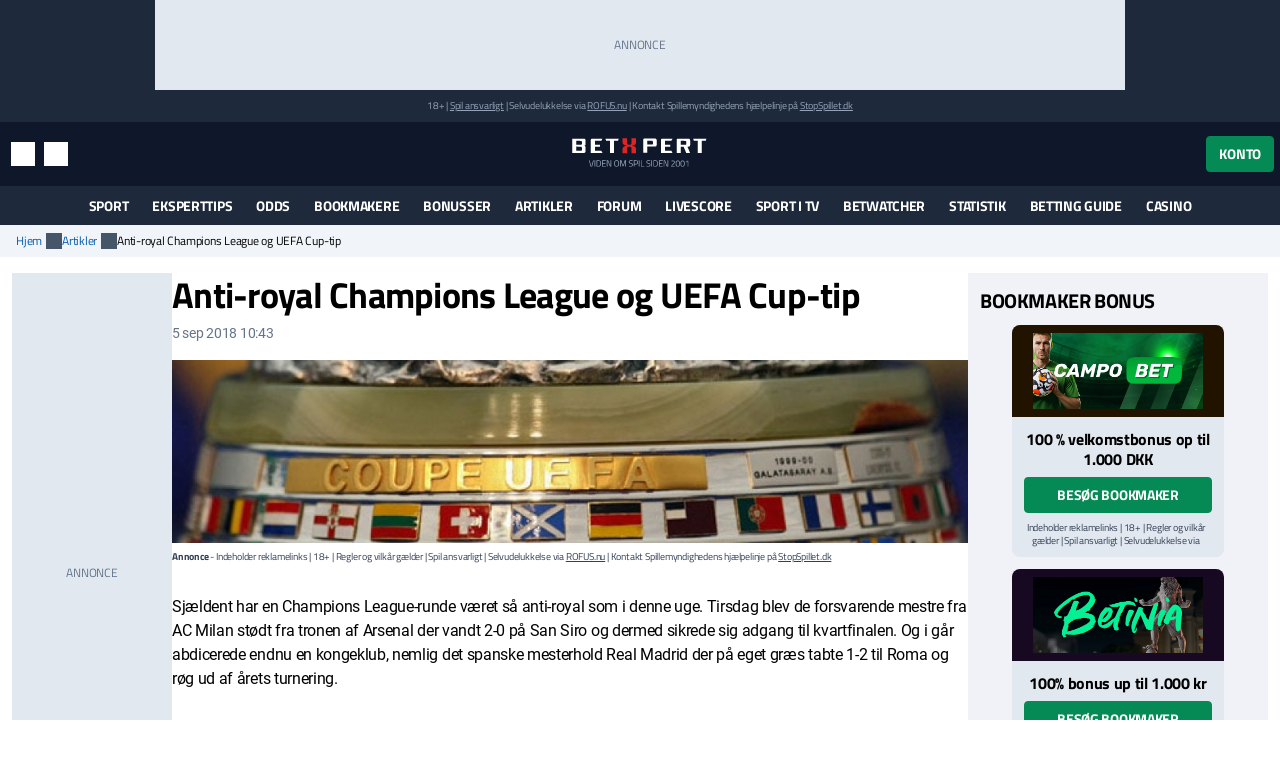

--- FILE ---
content_type: text/html; charset=utf-8
request_url: https://www.betxpert.com/artikel/anti-royal-champions-league-og-uefa-cup-tip
body_size: 19968
content:
<!DOCTYPE html>
<html lang="da" xml:lang="da" prefix="og: http://ogp.me/ns#">
<head>
	<title>Anti-royal Champions League og UEFA Cup-tip</title>
<meta http-equiv="X-UA-Compatible" content="IE=edge">
<meta charset="UTF-8">
<meta name="viewport" content="height=device-height, width=device-width, initial-scale=1.0, minimum-scale=1.0, maximum-scale=5.0, user-scalable=yes">
	<meta name="req-method" content="GET">
<meta name="description" content="Sjældent har en Champions League-runde været så anti-royal som i denne uge. Tirsdag blev de forsvarende mestre fra AC Milan stødt fra tronen af Arsenal der vandt 2-0 på San Siro og dermed sikrede sig adgang til kvartfinalen. Og i går abdicerede endnu...">
<meta property="og:url" content="https://www.betxpert.com/artikel/anti-royal-champions-league-og-uefa-cup-tip">
<meta property="og:type" content="article">
<meta property="og:title" content="BetXpert artikel: Anti-royal Champions League og UEFA Cup-tip">
<meta property="og:description" content="Sjældent har en Champions League-runde været så anti-royal som i denne uge. Tirsdag blev de forsvarende mestre fra AC Milan stødt fra tronen af Arsenal der vandt 2-0 på San Siro og dermed sikrede sig adgang til kvartfinalen. Og i går abdicerede endnu...">
<meta name="twitter:card" content="summary">
<meta name="twitter:site" content="@BetXpert">
<meta name="twitter:title" content="Anti-royal Champions League og UEFA Cup-tip">
<meta property="og:image" content="https://www.betxpert.com/uploads/article/1000x230/uefacup1.jpg?v=1525168338">
<meta property="og:image:width" content="1000">
<meta property="og:image:height" content="230">
<meta property="twitter:title" content="Anti-royal Champions League og UEFA Cup-tip">
<meta property="twitter:image:src" content="https://www.betxpert.com/uploads/article/1000x230/uefacup1.jpg?v=1525168338"><link rel="shortcut icon" href="/assets/images/min/favicons/favicon.png">
<link rel="canonical" href="https://www.betxpert.com/artikel/anti-royal-champions-league-og-uefa-cup-tip">
<meta name="dmca-site-verification" content="Zm1hK1pHdm8wTjdkc2hzb29JTWFyZz090">

<link rel="dns-prefetch" href="//www.google-analytics.com"><link rel="dns-prefetch" href="//cdn.livechatinc.com"><link rel="dns-prefetch" href="//secure.livechatinc.com"><link rel="preload" href="/assets/styles/frontend/concat/head-general-libs_betxpert-theme.css?v=1766398441" as="style"><link rel="preload" href="/assets/styles/frontend/concat/bottom-general-libs.css?v=1766398439" as="style"><link rel="preload" href="/assets/styles/gen/1/operator/sprites/sprites.css?v=1759928578" as="style"><link rel="preload" href="/assets/js/gen/concats/66a429df5b9c979265b55462107004cf.js?v=1768166397" as="script"><link href="/assets/styles/frontend/concat/head-general-libs_betxpert-theme.css?v=1766398441" rel="stylesheet"><meta name="google-site-verification" content="NSL082XpDHPhoCtePeThUQIo6NGPS4EorrfoDASmhQE" /><link rel="preconnect" href="https://braze.betxpert.com" />
<script src="https://braze.betxpert.com/braze-init.js?braze-app=434a1fd1-7e7a-4437-9401-026bb1692661" defer></script><script id='pixel-script-poptin' src='https://cdn.popt.in/pixel.js?id=53872e3638d5a' async='true'></script><!-- Start VWO Async SmartCode -->
<script type='text/javascript' id='vwoCode'>
window._vwo_code=window._vwo_code || (function() {
var account_id=697621,
version = 1.5,
settings_tolerance=2000,
library_tolerance=2500,
use_existing_jquery=false,
is_spa=1,
hide_element='body',
hide_element_style = 'opacity:0 !important;filter:alpha(opacity=0) !important;background:none !important',
/* DO NOT EDIT BELOW THIS LINE */
f=false,d=document,vwoCodeEl=d.querySelector('#vwoCode'),code={use_existing_jquery:function(){return use_existing_jquery},library_tolerance:function(){return library_tolerance},hide_element_style:function(){return'{'+hide_element_style+'}'},finish:function(){if(!f){f=true;var e=d.getElementById('_vis_opt_path_hides');if(e)e.parentNode.removeChild(e)}},finished:function(){return f},load:function(e){var t=d.createElement('script');t.fetchPriority='high';t.src=e;t.type='text/javascript';t.innerText;t.onerror=function(){_vwo_code.finish()};d.getElementsByTagName('head')[0].appendChild(t)},getVersion:function(){return version},getMatchedCookies:function(e){var t=[];if(document.cookie){t=document.cookie.match(e)||[]}return t},getCombinationCookie:function(){var e=code.getMatchedCookies(/(?:^|;)\s?(_vis_opt_exp_\d+_combi=[^;$]*)/gi);e=e.map(function(e){try{var t=decodeURIComponent(e);if(!/_vis_opt_exp_\d+_combi=(?:\d+,?)+\s*$/.test(t)){return''}return t}catch(e){return''}});var i=[];e.forEach(function(e){var t=e.match(/([\d,]+)/g);t&&i.push(t.join('-'))});return i.join('|')},init:function(){if(d.URL.indexOf('__vwo_disable__')>-1)return;window.settings_timer=setTimeout(function(){_vwo_code.finish()},settings_tolerance);var e=d.createElement('style'),t=hide_element?hide_element+'{'+hide_element_style+'}':'',i=d.getElementsByTagName('head')[0];e.setAttribute('id','_vis_opt_path_hides');vwoCodeEl&&e.setAttribute('nonce',vwoCodeEl.nonce);e.setAttribute('type','text/css');if(e.styleSheet)e.styleSheet.cssText=t;else e.appendChild(d.createTextNode(t));i.appendChild(e);var n=this.getCombinationCookie();this.load('https://dev.visualwebsiteoptimizer.com/j.php?a='+account_id+'&u='+encodeURIComponent(d.URL)+'&f='+ +is_spa+'&vn='+version+(n?'&c='+n:''));return settings_timer}};window._vwo_settings_timer = code.init();return code;}());
</script>
<!-- End VWO Async SmartCode --><script data-pagespeed-no-defer>
function getLastScript(){var a=document.getElementsByTagName("script");return a[a.length-1]}var App={data:{},onReadyCbs:[],get:function(a){return this.data.hasOwnProperty(a)?this.data[a]:void 0},set:function(a,b){this.data[a]=b},getElseCb:function(a,b){var c;return this.data.hasOwnProperty(a)?c=this.data[a]:(c=b(),this.set(a,c)),c},setObj:function(a){for(var b in a)a.hasOwnProperty(b)&&this.set(b,a[b])},isLoggedIn:function(){return isset(this.get("username"))},onReady:function(a){this.onReadyCbs.push(a)},hasPerm:function(k){var d=this.data;return d.perms&&d.perms.indexOf(k)>=0}};
</script><style>.for-logged{display:none!important}</style><style>.attention-catcher-btn { background-color: #125203!important; }
		.page-body { .attention-catcher-btn { background-color: #125203!important; }}.attention-catcher-btn:hover { background-color: #002c00!important;}</style>
<!-- BEGIN THM AUTO CODE -->
<script async src="https://securepubads.g.doubleclick.net/tag/js/gpt.js"></script>
<script type="text/javascript">
	var googletag = googletag || {};
	googletag.cmd = googletag.cmd || [];
	googletag.cmd.push(function() {
		googletag.pubads().disableInitialLoad(); googletag.pubads().enableSingleRequest();
	});
	var _hbopts = { alias: '/', type: 'banner' };
	var _hbwrap = _hbwrap || [];
	(function() {
		var hbldr = function (url, resolution, cachebuster, millis, referrer) {
			var s = document.createElement('script'); s.type = 'text/javascript';
			s.async = true; s.src = 'https://' + url + '&resolution=' + resolution +
				'&random=' + cachebuster + '&millis=' + millis + '&referrer=' + referrer;
			var x = document.getElementsByTagName('script')[0];
			x.parentNode.insertBefore(s, x);
		};
		hbldr(
			'tradecore.tradehouse.media/servlet/hbwrap?stack=53',
			(window.innerWidth||screen.width)+'x'+(window.innerHeight||screen.height),
			Math.floor(89999999*Math.random()+10000000), new Date().getTime(), encodeURIComponent(
				(window!=top&&window.location.ancestorOrigins)?
					window.location.ancestorOrigins[window.location.ancestorOrigins.length-1]:document.location
			)
		);
	})();
</script>
<!-- END THM AUTO CODE --></head>
<body id="top">
<div id="settings-block" data-locale="da_DK"></div>
<div id="site-wrapper" class="site-wrapper" >
	<div class="as-header-wrapper">
		<div class="as as--header-rect-970x90 d-none d-md-block mx-auto" style="width:970px;height: 90px"></div>		<div class="as as--header-rect-300x100 d-block d-sm-none mx-auto" style="width:300px;height: 100px"></div>	</div>
	<header>
			<div class="site-top d-flex flex-column justify-content-center align-items-center">
		<small>
		18+
		| <a href="https://www.betxpert.com/ansvarligt-spil" target="_blank">Spil ansvarligt</a>
		| Selvudelukkelse via <a href="https://www.rofus.nu" target="_blank" rel="nofollow">ROFUS.nu</a>
		| Kontakt Spillemyndighedens hjælpelinje på <a href="https://www.stopspillet.dk" target="_blank" rel="nofollow">StopSpillet.dk</a>
		</small>
			</div>

<div class="site-header d-flex align-items-center">
	<div class="container-xl d-flex align-items-center justify-content-between">
		<div class="site-header-tools d-flex align-items-center">
			<button class="btn btn-sm btn-link d-md-none" data-js-navigation-toggle type="button" aria-label="Menu" title="Menu">
				<i class="i i-hamburger i-lg text-white"></i>
				<span class="sr-only">Menu</span>
			</button>
			<button class="btn btn-sm btn-link" title="Søg" data-toggle="modal" data-target="#search-modal">
				<i class="i i-search i-lg text-white"></i>
				<span class="sr-only">Søg</span>
			</button>
			<button class="btn btn-sm btn-link d-none d-md-inline-flex" title="Indstillinger" data-toggle="modal" data-target="#unit-settings-modal">
				<i class="i i-switch-right i-lg text-white"></i>
				<span class="sr-only">Indstillinger</span>
			</button>
		</div>
		<a href="/">
			<img class="site-header-logo"
				width="190" height="45"
				src="/assets/images/min/logo/logo_inverted.svg?v=1766398395"
				alt="betxpert.com">
		</a>
		<div class="site-header-user-actions d-flex align-items-center">
							<button class="btn btn-success" title="Konto" data-toggle="modal" data-target="#login-modal">
					Konto				</button>
					</div>
	</div>
	<script>
	(function () {
		// Will be used to remove the script element after the menu is created
		var currentScript = getLastScript();
		
		function createMenuItem(label, url, parentElement, linkAttrs) {
			var attributes = '';
			for (var prop in linkAttrs) {
				if (linkAttrs.hasOwnProperty(prop)) {
					attributes += ' ' + prop + '="' + linkAttrs[prop] + '"';
				}
			}

			parentElement.append('<a class="dropdown-item" href="' + htmlEncode(url) + '"' + attributes + '>' + htmlEncode(label) + '</a>');
		}

		function processUrlParams(url, urlParams) {
			if (!urlParams) return url;
			
			for (var param in urlParams) {
				if (urlParams.hasOwnProperty(param)) {
					url = url.replace(
						new RegExp(escapeRegExp("{" + param + "}"), "g"), 
						encodeURIComponent(urlParams[param].toString())
					);
				}
			}
			return url;
		}

		App.onReady(function () {
			var scriptElement = $(currentScript);
			var adminMenu = $("#user-admin-links");

			if (!App.isLoggedIn()) {
				adminMenu.remove();
				scriptElement.remove();
				return;
			}

			if (App.get("adm_menu")) {
				adminMenu.append('<div class="dropdown-header">Admin</div>');

				$.each(App.get("adm_pages"), function (index, page) {
					var label = page[0],
						pathUrlAssoc = page[1],
						linkAttrs = page[2],
						permission = (3 < page.length) ? page[3] : null;

					$.each(["\/page\/frontend\/article\/view", ""], function (pathIndex, path) {
						if (!(path in pathUrlAssoc)) return true;
						if (permission && !App.hasPerm(permission)) return true;

						var url = pathUrlAssoc[path];
												url = processUrlParams(url, {"id":"2884"});
						
						if (/\{[a-z\d_\- ]+\}/i.test(url)) return true;

						createMenuItem(label, url, adminMenu, linkAttrs);
						return false;
					});
				});
			}

			
			scriptElement.remove();
		});
	})();
</script>
	
<div class="modal fade" id="unit-settings-modal" data-backdrop="static" data-keyboard="false" tabindex="-1" aria-hidden="true" aria-labelledby="unit-settings-modal-title">
  <div class="modal-dialog modal-md">
    <div class="modal-content">
      <div class="modal-header">
        <h4 class="modal-title" id="unit-settings-modal-title">Enhedsindstillinger</h4>
        <button type="button" class="close" data-dismiss="modal" aria-label="Close">
          <i class="i i-close"></i>
        </button>
      </div>
      <div class="modal-body">
        <!-- Odds Format Selection -->
        <div class="form-group mb-3">
          <label class="d-block">Oddsformat</label>
          <div class="btn-group btn-group-toggle" data-toggle="buttons">
            <label class="btn btn-secondary btn-sm">
              <input type="radio" name="odds-format" value="d" checked> 
              Decimal            </label>
            <label class="btn btn-secondary btn-sm">
              <input type="radio" name="odds-format" value="f" > 
              Brøk            </label>
          </div>
        </div>

        <!-- Weather Forecast Selection -->
        <div class="form-group mb-3">
          <label class="d-block">Vejrudsigt</label>
          <div class="btn-group btn-group-toggle" data-toggle="buttons">
            <label class="btn btn-secondary btn-sm">
              <input type="radio" name="forecast-format" value="M" checked> 
              Celsius            </label>
            <label class="btn btn-secondary btn-sm">
              <input type="radio" name="forecast-format" value="I" > 
              Fahrenheit            </label>
          </div>
        </div>

        <!-- Timezone Selection -->
        <div class="form-group mb-0">
          <label for="unit-settings-tz">Tidszone</label>
          <select id="unit-settings-tz" class="form-control" data-domain-tz="Europe/Paris">
                          <option value="Pacific/Midway" 
                >
                GMT -11:00 (Midway Island, Samoa)              </option>
                          <option value="Pacific/Honolulu" 
                >
                GMT -10:00 (Hawaii)              </option>
                          <option value="Pacific/Marquesas" 
                >
                GMT -9:30 (French Polynesia)              </option>
                          <option value="America/Anchorage" 
                >
                GMT -9:00 (Alaska)              </option>
                          <option value="America/Los_Angeles" 
                >
                GMT -8:00 (Pacific Time)              </option>
                          <option value="America/Denver" 
                >
                GMT -7:00 (Mountain Time)              </option>
                          <option value="America/Chicago" 
                >
                GMT -6:00 (Central Time, Mexico City)              </option>
                          <option value="America/New_York" 
                >
                GMT -5:00 (Eastern Time, Bogota, Lima)              </option>
                          <option value="America/Caracas" 
                >
                GMT -4:30 (Caracas)              </option>
                          <option value="America/Halifax" 
                >
                GMT -4:00 (Atlantic Time, La Paz, Santiago)              </option>
                          <option value="America/St_Johns" 
                >
                GMT -3:30 (Newfoundland)              </option>
                          <option value="America/Recife" 
                >
                GMT -3:00 (Brasilia, Buenos Aires, Georgetown)              </option>
                          <option value="Atlantic/South_Georgia" 
                >
                GMT -2:00 (Mid-Atlantic)              </option>
                          <option value="Atlantic/Azores" 
                >
                GMT -1:00 (Azores, Cape Verde)              </option>
                          <option value="Europe/London" 
                >
                GMT 0:00 (Dublin, London, Lisbon, Casablanca)              </option>
                          <option value="Europe/Paris" 
                selected>
                GMT +1:00 (Brussels, Copenhagen, Madrid, Paris)              </option>
                          <option value="Europe/Athens" 
                >
                GMT +2:00 (Athens, South Africa, Cairo)              </option>
                          <option value="Europe/Kaliningrad" 
                >
                GMT +3:00 (Baghdad, Riyadh, Moscow, St. Petersburg)              </option>
                          <option value="Asia/Tehran" 
                >
                GMT +3:30 (Tehran)              </option>
                          <option value="Asia/Dubai" 
                >
                GMT +4:00 (Abu Dhabi, Muscat, Yerevan, Baku, Tbilisi)              </option>
                          <option value="Asia/Kabul" 
                >
                GMT +4:30 (Kabul)              </option>
                          <option value="Asia/Karachi" 
                >
                GMT +5:00 (Ekaterinburg, Islamabad, Karachi, Tashkent)              </option>
                          <option value="Asia/Kolkata" 
                >
                GMT +5:30 (Mumbai, Kolkata, Chennai, New Delhi)              </option>
                          <option value="Asia/Kathmandu" 
                >
                GMT +5:45 (Kathmandu)              </option>
                          <option value="Asia/Yekaterinburg" 
                >
                GMT +6:00 (Almaty, Dhaka, Colombo)              </option>
                          <option value="Asia/Rangoon" 
                >
                GMT +6:30 (Yangon, Cocos Islands)              </option>
                          <option value="Asia/Bangkok" 
                >
                GMT +7:00 (Bangkok, Hanoi, Jakarta)              </option>
                          <option value="Asia/Shanghai" 
                >
                GMT +8:00 (Beijing, Perth, Singapore, Hong Kong)              </option>
                          <option value="Australia/Eucla" 
                >
                GMT +8:45 (Eucla)              </option>
                          <option value="Asia/Tokyo" 
                >
                GMT +9:00 (Tokyo, Seoul, Osaka, Sapporo, Yakutsk)              </option>
                          <option value="Australia/Darwin" 
                >
                GMT +9:30 (Adelaide, Darwin)              </option>
                          <option value="Australia/Brisbane" 
                >
                GMT +10:00 (Brisbane, Guam, Vladivostok)              </option>
                          <option value="Australia/Melbourne" 
                >
                GMT +11:00 (Magadan, Solomon Islands, New Caledonia)              </option>
                          <option value="Pacific/Norfolk" 
                >
                GMT +11:30 (Norfolk)              </option>
                          <option value="Pacific/Wallis" 
                >
                GMT +12:00 (Auckland, Wellington, Fiji, Kamchatka)              </option>
                          <option value="Pacific/Tongatapu" 
                >
                GMT +13:00 (Tonga, Tokelau)              </option>
                          <option value="Pacific/Chatham" 
                >
                GMT +13:45 (Chatham)              </option>
                          <option value="Pacific/Kiritimati" 
                >
                GMT +14:00 (Kiribati)              </option>
                      </select>
        </div>
      </div>
      <div class="modal-footer">
        <button type="button" class="btn btn-primary">Gem</button>
        <button type="button" class="btn btn-secondary" data-dismiss="modal">Annuller</button>
      </div>
    </div>
  </div>
</div>
	<div
	class="modal search-modal fade has-no-results"
	id="search-modal"
	data-backdrop="static"
	data-keyboard="false"
	tabindex="-1"
	aria-hidden="true"
	aria-labelledby="search-modal-title"
>
	<div class="modal-dialog modal-dialog-scrollable modal-lg">
		<div class="modal-content">
			<div class="modal-header flex-wrap">
				<form class="flex-fill" action="/soeg" id="search-modal-form">
					<div class="input-group">
						<input
							type="text"
							class="form-control search-input"
							name="search_phrase"
							data-search-url="/soeg?action-name=actionGetDdData"
							placeholder="Søg" 
							maxlength="100" 
							autocomplete="off"
							autofocus
							aria-describedby="search-button"
						/>
						<div class="input-group-append">
							<button class="btn search-button" id="search-button" type="button">
								<span class="sr-only">Søg</span>
								<i class="i i-search text-primary"></i>
							</button>
						</div>
					</div>
					<input name="search_method" value="all" type="hidden">
					<input name="time_interval" value="all_time" type="hidden">
					<input name="search_in" value="anywhere" type="hidden">
					<input name="sort_by" value="date" type="hidden">
				</form>
				<button type="button" class="close m-0" data-dismiss="modal" aria-label="Close">
					<i class="i i-close m-0"></i>
				</button>
			</div>
			<div class="modal-body">
				<div class="alert alert-info mb-0 d-none" id="search-no-results">Intet fundet</div>
			</div>
			<div class="modal-footer">
				<a href="/soeg" class="btn btn-secondary">
					Avanceret søgning					<i class="i i-chevron-right"></i>
				</a>
			</div>
		</div>
	</div>
</div>
	<div
	class="modal fade login-modal"
	id="login-modal"
	data-login-modal-btn-sel=""
	data-my-account-edit-url="/profil/rediger"
	data-ch-pass-url="/bruger/password-nulstil/bekraeft/1/1?ajax=1"
	data-redir-url=""
	data-backdrop="static"
	data-keyboard="false"
	tabindex="-1"
	aria-hidden="true"
	aria-labelledby="login-modal-title"
>
	<div class="modal-dialog modal-md modal-dialog-scrollable">
		<div class="modal-content">
			<div class="modal-header">
				<h4 class="modal-title">Log ind</h4>
				<button type="button" class="close" data-dismiss="modal" aria-label="Close">
					<i class="i i-close"></i>
				</button>
			</div>
			<div class="modal-body">
				<ul class="nav nav-tabs">
					<li class="nav-item">
						<a data-toggle="tab" class="nav-link active" href="#login-modal-login">
							Log ind						</a>
					</li>
					<li class="nav-item">
						<a data-toggle="tab" class="nav-link" href="#login-modal-register">
							Tilmeld						</a>
					</li>
				</ul>
				<div class="tab-content">
					<div
						id="login-modal-login"
						class="tab-pane fade show active"
						role="tabpanel"
						data-url="/ajax/login-modal?redir-url="
					>
						<div id="login-modal-login-alert-wrp"></div>
						
<form
	method="post"
	action="/bruger/login/ajax"
>
	<div class="alert alert-danger" style="display:none"></div>	<div class="form-group">
		<label for="username">Brugernavn:</label>
		<input type="text"  id="username" placeholder="" class="form-control" name="username" maxlength="50" value="" >		<div class='help-block help-block-error '></div>	</div>
	<div class="form-group">
		<label for="password">Password:</label>
		<input type="password"  id="password" name="password" autocomplete="off" pattern=".{6,}" placeholder="" class="form-control" maxlength="50" value="" >		<div class='help-block help-block-error '></div>	</div>
	<div class="form-group">
		<label class="font-weight-normal mb-0">
			<input type="checkbox" name="remember_me" checked>
			Husk mig og accepter cookies.		</label>
	</div>
	<input type="hidden" name="csrf_token" value="">
	<div class="d-flex align-items-center mt-3">
		<button type="submit" class="btn btn-md btn-success " >Log ind</button>		<a class="btn btn-link forgot-pass-btn ml-1" href="javascript:void(0)">
			Glemt brugernavn eller kodeord?		</a>
	</div>
</form>
<div class="login-with d-flex flex-wrap">
	<div class="w-100 h6 mb-0">Du kan også logge ind med:</div>
			<a class="social-icon-facebook" href="javascript:void(0)">
			<span class="sr-only">Log ind med Facebook</span>
		</a>
					<a class="social-icon-twitter" href="javascript:void(0)">
			<span class="sr-only">Log ind med Twitter</span>
		</a>
	</div>
					</div>
					<div
						id="login-modal-register"
						class="tab-pane fade"
						role="tabpanel"
					>
						<form
	method="post"
	action="/bruger/registrer"
>
	<div class="alert alert-danger" style="display:none"></div>	<div class="form-group "><label class="" for="firstname">Fornavn:</label><div class=" "><input type="text"  id="firstname" placeholder="" class="form-control" name="firstname" maxlength="50" value="" > <div class='help-block help-block-error '></div></div></div>	<div class="form-group "><label class="" for="lastname">Efternavn:</label><div class=" "><input type="text"  id="lastname" placeholder="" class="form-control" name="lastname" maxlength="50" value="" > <div class='help-block help-block-error '></div></div></div>	<div class="form-group "><label class="" for="username-register">Brugernavn:</label><div class=" "><input type="text"  id="username-register" placeholder="Bogstaver/tal, 2-50 tegn" class="form-control" name="username" maxlength="50" value="" > <div class='help-block help-block-error '></div></div></div>	<div class="form-group "><label class="" for="email">Email:</label><div class=" "><input type="email"  id="email" placeholder="" class="form-control" name="email" value="" > <div class='help-block help-block-error '></div></div></div>	<div class="form-group row" style="display:none"><label class="col-form-label col-sm-2" for="age">Alder:</label><div class="col-sm-10"><input class="form-control" name="age" id="age" value="" type="number" autocomplete="off" tabindex="-1"></div></div>	<div class="form-group "><label class="" for="password_new">Password:</label><div class=" "><input type="password"  id="password_new" autocomplete="off" pattern=".{6,}" placeholder="" class="form-control" name="password_new" maxlength="50" value="" > <div class='help-block help-block-error '></div></div></div>	<div class="form-group "><label class="" for="password_repeat">Gentag password:</label><div class=" "><input type="password"  id="password_repeat" autocomplete="off" pattern=".{6,}" placeholder="" class="form-control" name="password_repeat" value="" > <div class='help-block help-block-error '></div></div></div>	<div class="form-group">
		<label class="font-weight-normal mb-0">
			<input type="checkbox" name="newsletter" value="true" >
			Tilmeld dig nyhedsbrev		</label>
	</div>
	<button class="btn btn-md btn-success mt-2" type="submit" >Registrer</button>	<div class="validation-info" data-json="[{&quot;labels&quot;:{&quot;firstname&quot;:&quot;Fornavn&quot;,&quot;lastname&quot;:&quot;Efternavn&quot;,&quot;password&quot;:&quot;Password&quot;,&quot;email&quot;:&quot;Email&quot;,&quot;password_new&quot;:&quot;Password&quot;,&quot;password_repeat&quot;:&quot;Gentag password&quot;,&quot;role_id&quot;:&quot;Rolle&quot;},&quot;rules&quot;:[[&quot;domain_id&quot;,&quot;numeric&quot;,{&quot;type&quot;:&quot;integer&quot;}],[&quot;domain_id&quot;,&quot;required&quot;],[[&quot;firstname&quot;,&quot;lastname&quot;],&quot;length&quot;,{&quot;max&quot;:&quot;50&quot;}],[&quot;username&quot;,&quot;length&quot;,{&quot;min&quot;:2,&quot;max&quot;:50}],[&quot;email&quot;,&quot;required&quot;],[&quot;email&quot;,&quot;email&quot;],[&quot;email&quot;,&quot;secureInput&quot;,{&quot;type&quot;:&quot;showError&quot;}],[&quot;slug&quot;,&quot;length&quot;,{&quot;max&quot;:255}],[[&quot;password&quot;,&quot;password_repeat&quot;,&quot;password_new&quot;],&quot;secureInput&quot;,{&quot;type&quot;:&quot;none&quot;}],[&quot;username&quot;,&quot;trim&quot;],[&quot;username&quot;,&quot;noSpecialChars&quot;,{&quot;allow&quot;:[&quot;,&quot;,&quot;.&quot;,&quot; &quot;,&quot;æ&quot;,&quot;ø&quot;,&quot;å&quot;,&quot;_&quot;,&quot;-&quot;,&quot;$&quot;]}],[[&quot;username&quot;,&quot;password_new&quot;,&quot;password_repeat&quot;],&quot;required&quot;,{&quot;scenario&quot;:&quot;register&quot;}],[[&quot;email&quot;,&quot;username&quot;],&quot;unique&quot;,{&quot;scenario&quot;:&quot;register&quot;}],[&quot;password_new&quot;,&quot;length&quot;,{&quot;min&quot;:6,&quot;max&quot;:50,&quot;scenario&quot;:[&quot;register&quot;,&quot;password-reset&quot;,&quot;change-password&quot;]}],[&quot;password_new&quot;,&quot;match&quot;,{&quot;match_field&quot;:&quot;password_repeat&quot;,&quot;scenario&quot;:[&quot;register&quot;,&quot;password-reset&quot;,&quot;change-password&quot;]}],[&quot;slug&quot;,&quot;required&quot;,{&quot;strict&quot;:true,&quot;client_validation&quot;:false,&quot;scenario&quot;:&quot;register&quot;}],[&quot;slug&quot;,&quot;slug&quot;,{&quot;generate_from&quot;:&quot;username&quot;,&quot;table_name&quot;:&quot;user&quot;,&quot;scenario&quot;:&quot;register&quot;,&quot;domain_specific&quot;:true,&quot;slug_in_url_redirects_params&quot;:{&quot;get_url&quot;:{},&quot;entity_type&quot;:&quot;user&quot;,&quot;fk_id&quot;:&quot;&quot;}}],[&quot;username&quot;,&quot;required&quot;,{&quot;scenario&quot;:&quot;update&quot;}],[&quot;username&quot;,&quot;verified&quot;,{&quot;scenario&quot;:&quot;login&quot;},&quot;custom&quot;],[&quot;email&quot;,&quot;recordExists&quot;,{&quot;ressource&quot;:{&quot;related_tables&quot;:[]},&quot;field_name&quot;:&quot;email&quot;,&quot;scenario&quot;:&quot;password-reset&quot;}],[&quot;username&quot;,&quot;recordExists&quot;,{&quot;ressource&quot;:{&quot;related_tables&quot;:[]},&quot;field_name&quot;:&quot;username&quot;,&quot;scenario&quot;:&quot;password-reset&quot;}],[&quot;password&quot;,&quot;required&quot;,{&quot;scenario&quot;:&quot;link-social&quot;}],[&quot;password&quot;,&quot;length&quot;,{&quot;min&quot;:6,&quot;max&quot;:50,&quot;scenario&quot;:&quot;link-social&quot;}]],&quot;fields&quot;:[&quot;username&quot;,&quot;email&quot;],&quot;scenario&quot;:&quot;register&quot;}]" style="display:none"></div></form>					</div>
				</div>
			</div>
		</div>
	</div>
</div>
<div
	id="forgot-pass-modal"
	class="modal fade" role="dialog"
	data-backdrop="static"
	data-keyboard="false"
	tabindex="-1"
	aria-labelledby="modal-title"
	aria-hidden="true"
	role="dialog"
>
	<div class="modal-dialog modal-md">
		<div class="modal-content">
			<div class="modal-header">
				<h4 class="modal-title">Glemt brugernavn eller password?</h4>
				<button type="button" class="close" data-dismiss="modal" aria-label="Close">
					<i class="i i-close"></i>
				</button>
			</div>
			<div class="modal-body">
				<div
	class="ajax-data-container"
	id="forgot-pass-modal-data-container"
	data-ajax-data-container-url="/bruger/password-nulstil/request"
	data-ajax-data-container-load-on-click-on=".forgot-pass-btn"
>
</div>
			</div>
		</div>
	</div>
</div><script>
	(function () {
		var me = getLastScript();
		App.onReady(function () {
			var s = $(me);
			if (App.isLoggedIn()) {
				s.prev().add(s.prev().prev()).remove();
			}
			s.remove();
		});
	})();
</script>	</div>
		<div class="main-menu" id="main-menu">
	<nav class="main-menu-navbar navbar navbar-expand-md container-xl px-2 py-0" id="main-menu-navbar">
		<div class="menu-wrapper w-100" id="main-menu-wrapper">
			<div class="main-menu-mobile-header text-white d-flex align-items-center d-md-none">
	<button class="btn p-0 text-white main-menu-mobile-back" id="main-menu-back">
		<span class="i i-chevron-left i-lg"></span>
		<span class="sr-only">Tilbage</span>
	</button>
	<div class="main-menu-mobile-title w-100 font-weight-bold text-uppercase position-relative" id="main-menu-title" aria-role="heading" data-title="">
		<span>Menu</span>
	</div>
	<button class="btn p-0 text-white main-menu-mobile-close ml-auto" id="main-menu-close">
		<span class="i i-close"></span>
		<span class="sr-only">Luk menuen</span>
	</button>
</div>			<ul
	id="content-menu-ul"
	class="main-menu-items nav navbar-nav tabs-with-group-btn justify-content-md-center"
	data-start-from="970"
>
					<li class="dropdown dropdown-mouse-hover">

						<a title=""
				class="dropdown-toggle" data-toggle="dropdown"				href="javascript:void(0)">
				Sport			</a>

						
			<ul class="dropdown-menu megamenu-block-wrp sub-menu">
				<li class="megamenu-block "><div class="megamenu-block-content"><div title="" class="megamenu-block-title h6 mt-2 mb-0">Fodbold</div><div class="list-group"><a class="list-group-item" title="" href="/superligaen">Superligaen</a><a class="list-group-item" title="" href="/danmark-1-division">1. division</a><a class="list-group-item" title="" href="https://www.betxpert.com/premier-league">Premier League</a><a class="list-group-item" title="" href="https://www.betxpert.com/la-liga">La Liga</a><a class="list-group-item" title="" href="https://www.betxpert.com/serie-a">Serie A</a><a class="list-group-item" title="" href="https://www.betxpert.com/europa-league">Europa League</a><a class="list-group-item" title="" href="https://www.betxpert.com/champions-league">Champions League</a><a class="list-group-item" title="" href="https://www.betxpert.com/dbu-pokalen">DBU Pokalen</a><a class="list-group-item" title="" href="https://www.betxpert.com/bundesliga">Bundesliga</a><a class="list-group-item" title="" href="/fodbold-vm">VM 2026</a></div><div title="" class="megamenu-block-title h6 mt-2 mb-0">Cykling</div><div class="list-group"><a class="list-group-item" title="" href="/odds-paa-vuelta-a-espana">Vuelta a España</a><a class="list-group-item" title="" href="/odds-paa-tour-de-france">Tour de France</a><a class="list-group-item" title="" href="/giro-d-italia">Giro d'Italia</a></div></div></li><li class="megamenu-block divided-column"><div class="megamenu-block-content"><div title="" class="megamenu-block-title h6 mt-2 mb-0">Tennis</div><div class="list-group"><a class="list-group-item" title="" href="/holger-rune">Holger Rune</a><a class="list-group-item" title="" href="/clara-tauson">Clara Tauson</a><a class="list-group-item" title="" href="/elmer-moeller">Elmer Møller</a><a class="list-group-item" title="" href="/august-holmgren">August Holmgren</a><a class="list-group-item" title="" href="/atp/odds">ATP odds</a><a class="list-group-item" title="" href="/us-open">US Open</a></div><div title="" class="megamenu-block-title h6 mt-2 mb-0">Underholdning</div><div class="list-group"><a class="list-group-item" title="" href="/odds-eurovision">Eurovision</a><a class="list-group-item" title="" href="/nytaarstale-odds">Kongens nytårstale</a><a class="list-group-item" title="" href="/artikel/odds-oscar">Oscars</a><a class="list-group-item" title="" href="/artikel/melodi-grand-prix-odds">Melodi Grand Prix</a></div><div title="" class="megamenu-block-title h6 mt-2 mb-0">Håndbold</div><div class="list-group"><a class="list-group-item" title="" href="/em-i-damehaandbold">EM i kvindehåndbold</a><a class="list-group-item" title="" href="/vm-kvindehaandbold">VM i kvindehåndbold</a><a class="list-group-item" title="" href="/vm-herrehaandbold">VM i herrehåndbold</a><a class="list-group-item" title="" href="/em-herrehaandbold">EM i herrehåndbold</a></div><div title="" class="megamenu-block-title h6 mt-2 mb-0">Politik</div><div class="list-group"><a class="list-group-item" title="" href="/artikel/odds-spilforslag-praesidentvalg-usa">Præsidentvalg i USA</a></div><div title="" class="megamenu-block-title h6 mt-2 mb-0">Sportskalender</div><div class="list-group"><a class="list-group-item" title="" href="/sportskalender">Sportsbegivender 2026</a></div></div></li>			</ul>
					</li>
					<li class="dropdown dropdown-mouse-hover">

						<a title="Tips alt"
				class="dropdown-toggle" data-toggle="dropdown"				href="https://www.betxpert.com/ekspert/tips">
				Eksperttips			</a>

						
			<ul class="dropdown-menu megamenu-block-wrp sub-menu">
				<li class="megamenu-block "><div class="megamenu-block-content"><div title="expert alt" class="megamenu-block-title h6 mt-2 mb-0">Odds tips</div><div class="list-group"><a class="list-group-item" title="" href="/ekspert/tips">Tips</a><a class="list-group-item" title="" href="https://www.betxpert.com/ekspert/panel/arkiv">Senest afviklede tips</a></div></div></li>			</ul>
					</li>
					<li class="dropdown dropdown-mouse-hover">

						<a title=""
				class="dropdown-toggle" data-toggle="dropdown"				href="https://www.betxpert.com/matchcenter">
				Odds			</a>

						
			<ul class="dropdown-menu megamenu-block-wrp sub-menu">
				<li class="megamenu-block divided-column"><div class="megamenu-block-content"><div title="" class="megamenu-block-title h6 mt-2 mb-0">Sport Odds</div><div class="list-group"><a class="list-group-item" href="/matchcenter/fodbold">Fodbold</a><a class="list-group-item" href="/matchcenter/tennis">Tennis</a><a class="list-group-item" href="/matchcenter/ishockey">Ishockey</a><a class="list-group-item" href="/matchcenter/haandbold">Håndbold</a><a class="list-group-item" href="/matchcenter/basketball">Basketball</a><a class="list-group-item" href="/matchcenter/amerikansk-fodbold">Amerikansk Fodbold</a><a class="list-group-item" href="/matchcenter/baseball">Baseball</a><a class="list-group-item" href="/matchcenter/esport">eSport</a><a class="list-group-item" href="/matchcenter/dart">Dart</a></div></div></li><li class="megamenu-block divided-column last"><div class="megamenu-block-content"><div class="megamenu-block-title megamenu-title-invisible d-none d-md-block">.</div><div class="list-group"><a class="list-group-item" href="/matchcenter/cykling">Cykling</a><a class="list-group-item" href="/matchcenter/golf">Golf</a><a class="list-group-item" href="/matchcenter/motorsport">Motorsport</a><a class="list-group-item" href="/matchcenter/badminton">Badminton</a><a class="list-group-item" href="/matchcenter/boksning">Boksning</a><a class="list-group-item" href="/matchcenter/cricket">Cricket</a><a class="list-group-item" href="/matchcenter/mixed-martial-arts">Mixed Martial arts</a><a class="list-group-item" href="/matchcenter/roning">Roning</a></div></div></li><li class="megamenu-block divided-column"><div class="megamenu-block-content"><div class="megamenu-block-title single mt-0 p-0"><a href="/odds-vaerktoejer" title="">Odds beregner</a></div><div class="list-group"></div></div></li>			</ul>
					</li>
					<li class="dropdown dropdown-mouse-hover">

						<a title=""
				class="dropdown-toggle" data-toggle="dropdown"				href="/bookmakere">
				Bookmakere			</a>

						
			<ul class="dropdown-menu megamenu-block-wrp sub-menu">
				<li class="megamenu-block "><div class="megamenu-block-content"><div title="" class="megamenu-block-title h6 mt-2 mb-0">Bookmaker guide</div><div class="list-group"><a class="list-group-item" title="" href="/betting-sider">Betting sider</a><a class="list-group-item" title="" href="/bookmakere/udbydere-med-dansk-spillelicens">Bookmakere med DK-licens</a><a class="list-group-item" title="" href="/nye-betting-sider">Nye betting sider</a><a class="list-group-item" title="" href="/betting-apps">Betting apps</a><a class="list-group-item" title="" href="/live-odds-sider">Live odds sider</a><a class="list-group-item" title="" href="/bookmakere/udbydere-uden-dansk-spillelicens">Bookmakere uden DK-licens</a><a class="list-group-item" title="" href="/bookmakere/betalinger">Ind- og udbetalinger</a></div></div></li><li class="megamenu-block divided-column"><div class="megamenu-block-content"><div title="" class="megamenu-block-title h6 mt-2 mb-0">Anmeldte bookmakere</div><div class="list-group"><a class="list-group-item no-wrap " href="/bookmakere/bet365">Bet365</a><a class="list-group-item no-wrap " href="/bookmakere/betano">Betano</a><a class="list-group-item no-wrap " href="/bookmakere/betfair">Betfair</a><a class="list-group-item no-wrap " href="/bookmakere/betfair-sportsbook">Betfair Sportsbook</a><a class="list-group-item no-wrap " href="/bookmakere/betinia">Betinia</a><a class="list-group-item no-wrap " href="/bookmakere/betsson">Betsson</a><a class="list-group-item no-wrap " href="/bookmakere/bwin">Bwin</a><a class="list-group-item no-wrap " href="/bookmakere/campobet">Campobet</a><a class="list-group-item no-wrap " href="/bookmakere/cashpoint">Cashpoint</a><a class="list-group-item no-wrap " href="/bookmakere/casinostuen">Casinostuen</a><a class="list-group-item no-wrap " href="/bookmakere/comeon">Comeon</a><a class="list-group-item no-wrap " href="/bookmakere/danske-spil">Danske Spil</a></div></div></li><li class="megamenu-block divided-column last"><div class="megamenu-block-content"><div class="megamenu-block-title megamenu-title-invisible d-none d-md-block">.</div><div class="list-group"><a class="list-group-item no-wrap " href="/bookmakere/expekt">Expekt</a><a class="list-group-item no-wrap " href="/bookmakere/getlucky">GetLucky</a><a class="list-group-item no-wrap " href="/bookmakere/jackpotbet">Jackpotbet</a><a class="list-group-item no-wrap " href="/bookmakere/leovegas">LeoVegas</a><a class="list-group-item no-wrap " href="/bookmakere/marathonbet">Marathonbet</a><a class="list-group-item no-wrap " href="/bookmakere/mr-green">Mr Green</a><a class="list-group-item no-wrap " href="/bookmakere/nordicbet">NordicBet</a><a class="list-group-item no-wrap " href="/bookmakere/spreadex">SpreadEx</a><a class="list-group-item no-wrap " href="/bookmakere/tipwin">Tipwin</a><a class="list-group-item no-wrap " href="/bookmakere/unibet">Unibet</a><a class="list-group-item no-wrap " href="/bookmakere/vbet">VBet</a></div></div></li>			</ul>
					</li>
					<li class="dropdown dropdown-mouse-hover">

						<a title=""
				class="dropdown-toggle" data-toggle="dropdown"				href="/bookmakere/bonus">
				Bonusser			</a>

						
			<ul class="dropdown-menu megamenu-block-wrp sub-menu">
				<li class="megamenu-block "><div class="megamenu-block-content"><div title="" class="megamenu-block-title h6 mt-2 mb-0">Odds Bonusser</div><div class="list-group"><a class="list-group-item" title="" href="/bookmakere/bonus">Odds bonus</a><a class="list-group-item" title="" href="/freebet-ekstrabet">Freebets</a><a class="list-group-item" title="" href="/risikofrie-bets">Risikofrie spil</a><a class="list-group-item" title="" href="/odds-boost">Odds boost</a><a class="list-group-item" title="" href="/bookmakere/kampagner-tilbud">Kampagner og tilbud</a><a class="list-group-item" title="" href="https://www.betxpert.com/casino/casino-bonus">Casino bonus</a></div></div></li>			</ul>
					</li>
					<li >

						<a title=""
								href="/artikler">
				Artikler			</a>

					</li>
					<li >

						<a title=""
								href="/forum">
				Forum			</a>

					</li>
					<li class="dropdown dropdown-mouse-hover">

						<a title=""
				class="dropdown-toggle" data-toggle="dropdown"				href="/livescore">
				Livescore			</a>

						
			<ul class="dropdown-menu megamenu-block-wrp sub-menu">
				<li class="megamenu-block "><div class="megamenu-block-content"><div class="megamenu-block-title single mt-0 p-0"><a href="/livescore/fodbold" title="">Fodbold Livescore</a></div><div class="list-group"></div><div class="megamenu-block-title single mt-0 p-0"><a href="/livescore/tennis" title="">Tennis Livescore</a></div><div class="list-group"></div><div class="megamenu-block-title single mt-0 p-0"><a href="/livescore/ishockey" title="">Ishockey Livescore</a></div><div class="list-group"></div><div class="megamenu-block-title single mt-0 p-0"><a href="/livescore/haandbold" title="">Håndbold Livescore</a></div><div class="list-group"></div><div class="megamenu-block-title single mt-0 p-0"><a href="/livescore/basketball" title="">Basketball Livescore</a></div><div class="list-group"></div><div class="megamenu-block-title single mt-0 p-0"><a href="/livescore/amrfodbold" title="">Amerikansk fodbold Livescore</a></div><div class="list-group"></div><div class="megamenu-block-title single mt-0 p-0"><a href="/livescore/baseball" title="">Baseball Livescore</a></div><div class="list-group"></div></div></li>			</ul>
					</li>
					<li class="dropdown dropdown-mouse-hover">

						<a title=""
				class="dropdown-toggle" data-toggle="dropdown"				href="/tvguide">
				Sport i TV			</a>

						
			<ul class="dropdown-menu megamenu-block-wrp sub-menu">
				<li class="megamenu-block "><div class="megamenu-block-content"><div title="" class="megamenu-block-title h6 mt-2 mb-0">TV Guide</div><div class="list-group"><a class="list-group-item" title="" href="/tvguide/fodbold">Fodbold</a><a class="list-group-item" title="" href="/tvguide/tennis">Tennis</a><a class="list-group-item" title="" href="/tvguide/ishockey">Ishockey</a><a class="list-group-item" title="" href="/tvguide/haandbold">Håndbold</a><a class="list-group-item" title="" href="/tvguide/amerikansk-fodbold">Amerikansk Fodbold</a><a class="list-group-item" title="" href="/tvguide/cykling">Cykling</a><a class="list-group-item" title="" href="/tvguide/basketball">Basketball</a><a class="list-group-item" title="" href="/tvguide/esport">eSport</a><a class="list-group-item" title="" href="/tvguide/motorsport">Motorsport</a><a class="list-group-item" title="" href="/tvguide/boksning">Boksning</a><a class="list-group-item" title="" href="/tvguide/mixed-martial-arts">MMA</a><a class="list-group-item" title="" href="/tvguide/dart">Dart</a><a class="list-group-item" title="" href="/tvguide/golf">Golf</a></div></div></li>			</ul>
					</li>
					<li class="dropdown dropdown-mouse-hover">

						<a title=""
				class="dropdown-toggle" data-toggle="dropdown"				href="javascript:void(0)">
				Betwatcher			</a>

						
			<ul class="dropdown-menu megamenu-block-wrp sub-menu">
				<li class="megamenu-block "><div class="megamenu-block-content"><div title="" class="megamenu-block-title h6 mt-2 mb-0">Bettingregnskab</div><div class="list-group"><a class="list-group-item" title="" href="/betwatcher">Betwatcher</a><a class="list-group-item" title="" href="https://www.betxpert.com/forum/betwatcher">Spørgsmål &amp; Feedback</a></div></div></li>			</ul>
					</li>
					<li class="dropdown dropdown-mouse-hover">

						<a title=""
				class="dropdown-toggle" data-toggle="dropdown"				href="/statistik">
				Statistik			</a>

						
			<ul class="dropdown-menu megamenu-block-wrp sub-menu">
				<li class="megamenu-block divided-column"><div class="megamenu-block-content"><div title="" class="megamenu-block-title h6 mt-2 mb-0">Statistik og Stillinger</div><div class="list-group"><a class="list-group-item" href="/statistik/fodbold">Fodbold</a><a class="list-group-item" href="/statistik/tennis">Tennis</a><a class="list-group-item" href="/statistik/ishockey">Ishockey</a><a class="list-group-item" href="/statistik/haandbold">Håndbold</a><a class="list-group-item" href="/statistik/basketball">Basketball</a><a class="list-group-item" href="/statistik/amerikansk-fodbold">Amerikansk Fodbold</a><a class="list-group-item" href="/statistik/baseball">Baseball</a><a class="list-group-item" href="/statistik/esport">eSport</a><a class="list-group-item" href="/statistik/dart">Dart</a></div></div></li><li class="megamenu-block divided-column last"><div class="megamenu-block-content"><div class="megamenu-block-title megamenu-title-invisible d-none d-md-block">.</div><div class="list-group"><a class="list-group-item" href="/statistik/cykling">Cykling</a><a class="list-group-item" href="/statistik/golf">Golf</a><a class="list-group-item" href="/statistik/motorsport">Motorsport</a><a class="list-group-item" href="/statistik/badminton">Badminton</a><a class="list-group-item" href="/statistik/boksning">Boksning</a><a class="list-group-item" href="/statistik/cricket">Cricket</a><a class="list-group-item" href="/statistik/mixed-martial-arts">Mixed Martial arts</a><a class="list-group-item" href="/statistik/roning">Roning</a></div></div></li>			</ul>
					</li>
					<li class="dropdown dropdown-mouse-hover">

						<a title=""
				class="dropdown-toggle" data-toggle="dropdown"				href="/artikler/tag/guides-og-spilstrategi">
				Betting guide			</a>

						
			<ul class="dropdown-menu megamenu-block-wrp sub-menu">
				<li class="megamenu-block "><div class="megamenu-block-content"><div class="megamenu-block-title single mt-0 p-0"><a href="/odds-systemer" title="">Odds Systemer og Strategier</a></div><div class="list-group"></div><div class="megamenu-block-title single mt-0 p-0"><a href="/odds" title="">Hvordan oddser man?</a></div><div class="list-group"><a class="list-group-item" title="" href="/henze-system">Henze System</a><a class="list-group-item" title="" href="https://www.betxpert.com/asian-handicap">Asian Handicap</a><a class="list-group-item" title="" href="https://www.betxpert.com/betting-ordbog">Betting ordbog</a></div></div></li>			</ul>
					</li>
					<li class="dropdown dropdown-mouse-hover">

						<a title=""
				class="dropdown-toggle" data-toggle="dropdown"				href="/casino">
				Casino			</a>

						
			<ul class="dropdown-menu megamenu-block-wrp sub-menu">
				<li class="megamenu-block "><div class="megamenu-block-content"><div class="megamenu-block-title single mt-0 p-0"><a href="/casino/casinoer-med-dansk-licens" title="">Casinoer med dansk licens</a></div><div class="list-group"></div><div class="megamenu-block-title single mt-0 p-0"><a href="/casino/bedste-casino" title="">Bedste casinoer</a></div><div class="list-group"></div><div class="megamenu-block-title single mt-0 p-0"><a href="/casino/casino-bonus/free-spins" title="">Free spins</a></div><div class="list-group"></div><div class="megamenu-block-title single mt-0 p-0"><a href="/casino/kampagner" title="">Casino deals</a></div><div class="list-group"></div><div class="megamenu-block-title single mt-0 p-0"><a href="/casino/casino-bonus" title="">Casino bonus</a></div><div class="list-group"></div></div></li>			</ul>
					</li>
	
	<li class="dropdown group-dropdown dropdown-mouse-hover">
		<a class="dropdown-toggle" data-toggle="dropdown" href="javascript:void(0)">
			<span class="active-label">...</span>
			<span class="non-active-label">...</span>
		</a>
		<ul class="dropdown-menu dropdown-menu-right">
		</ul>
	</li>
	<li class="nav-item dropdown group-dropdown d-md-none settings-item">
		<button class="btn w-100 justify-content-start" data-toggle="modal" data-target="#unit-settings-modal">
			<span class="i i-switch-right text-dark"></span>
			<span>Indstillinger</span>
			<span class="i i-chevron-right text-primary"></span>
		</button>
	</li>
</ul>
		</div>
	</nav>
		<nav class="main-menu-quick-links container-xl d-flex flex-nowrap align-items-center d-md-none">
							<a href="/bookmakere" target="_self" title="Bookmakere">Bookmakere</a>
						<a href="/bookmakere/bonus" target="_self" title="Bonusser">Bonusser</a>
						<a href="/ekspert/tips" target="_self" title="Tips">Tips</a>
						<a href="/matchcenter/fodbold" target="_self" title="Odds">Odds</a>
						<a href="/forum" target="_self" title="Forum">Forum</a>
		</nav>
	</div>
		<nav class="site-breadcrumb" aria-label="breadcrumb">
  <ol class="breadcrumb container-xl">
					<li class="breadcrumb-item"><a href="/">Hjem</a></li>
					<li class="breadcrumb-item"><a href="/artikler">Artikler</a></li>
					<li class="breadcrumb-item"><span>Anti-royal Champions League og UEFA Cup-tip</span></li>
		  </ol>
</nav>	</header>

	
	<div id="page-content" class="page-content d-flex flex-column flex-md-row justify-content-center"  itemscope itemtype="https://schema.org/NewsArticle">
		
		<aside class="sidebar-first d-none d-lg-flex flex-column">
	<div class="sidebar-first-inner">
		<div class="as as--aside-sky-160x600" style="width:160px;height: 600px"></div>	</div>
</aside>

<main class="main-content zone-main" id="main-content">
	
	
										<div class="zone-body">
				<article  class="widget widget--article-page">      
	<div aria-hidden="true" id="user-browsing" data-entity="article" data-id="2884" data-url="/ajax/user-browsing"></div>	<header class="article-header">
	<h1  itemprop="headline">
		Anti-royal Champions League og UEFA Cup-tip	</h1>
			<div class="d-flex align-items-center">
								<time
						itemprop="dateModified"
						datetime="2018-09-05T10:43:45+02:00"
					>
						5 sep 2018 10:43					</time>
						</div>
	
			<figure class="article-image position-relative mb-0">
			<img
				class="img-fluid"
				src="/uploads/article/1000x230/uefacup1.jpg?v=1525168338"
				alt="Anti-royal Champions League og UEFA Cup-tip"
				width="1000"
				height="230"
				itemprop="image"
			/>
					</figure>
	<p class="small"><strong>Annonce</strong> - Indeholder reklamelinks | 18+ | Regler og vilkår gælder | Spil ansvarligt | Selvudelukkelse via <a target=_blank href="https://www.rofus.nu/">ROFUS.nu</a> | Kontakt Spillemyndighedens hjælpelinje på <a target=_blank href="https://www.stopspillet.dk/">StopSpillet.dk</a></p>
			<div itemprop="image" itemscope itemtype="https://schema.org/ImageObject">
			<meta itemprop="url" content="https://www.betxpert.com/uploads/article/1000x230/uefacup1.jpg?v=1525168338">
			<meta itemprop="width" content="1000">
			<meta itemprop="height" content="230">
		</div>
	</header><section class="article-body" itemprop="articleBody" data-ga-action="Article">
	
	
	
			<p>Sjældent har en Champions League-runde været så anti-royal som i denne uge. Tirsdag blev de forsvarende mestre fra AC Milan stødt fra tronen af Arsenal der vandt 2-0 på San Siro og dermed sikrede sig adgang til kvartfinalen. Og i går abdicerede endnu en kongeklub, nemlig det spanske mesterhold Real Madrid der på eget græs tabte 1-2 til Roma og røg ud af årets turnering.<br><br>
I øvrigt Reals andet hjemmebane-nederlag i træk; i forrige uge blev det 0-1 mod Michael Laudrup og Getafe.<br><br></p>
										
			<h2>UEFA Cup i dag</h2>
		
			
Kan torsdagens UEFA Cup mon leve op til dramatikken? Det vil vise sig; der er i hvert fald en række spændende opgør blandt de otte ottendedelsfinaler. Bl.a. skal førnævnte Getafe til Lissabon og byde Benfica op til dans.
		
			<br>
		
			<br>
		
			
Se en række tip hér: http://www.betxpert.com/ekspert/uefa/
		
			<br>
		
			<br>
		
			
Se også Torben N. Sørensens UEFA-tip: http://www.betxpert.com/ekspert/torben/
		
			<br>
		
			<br>
		
			<h2>UEFA Cup-kampliste</h2>
		
			
19:00 Anderlecht - Bayern
		
			<br>
		
			
20:45 Fiorentina - Everton
										
			<br>
		
			
20:45 Marseille-Zenit St.Petersburg
		
			<br>
		
			
21:00 Bolton-Sporting Lisboa
		
			<br>
		
			
21:00 Glasgow Rangers-Werder Bremen
		
			<br>
		
			
21:05 Bayer Leverkusen-Hamburger SV
		
			<br>
		
			
21:05 Tottenham-PSV Eindhoven
		
			<br>
		
			
21:30 Benfica-Getafe
		
			<br>
		
			<br>
		
			
Returkampene afvikles i næste uge, d. 12./13. marts. Kvartfinalerne spilles d. 3. og 10. april.
		
			<br>
		
			<br>
		
			<h2>Champions League-kvalifikanter</h2>
		
			
Efter tirsdagens og onsdagens returkampe, er følgende kvalificeret til CL-kvartfinalerne (der finder sted 1./2. og d. 8./9. april):
		
			<br>
		
			<br>
		
			
Manchester United
		
			<br>
		
			
Barcelona
		
			<br>
		
			
Fenerbahce
										
			<br>
		
			
Arsenal
		
			<br>
		
			
Roma
		
			<br>
		
			
Schalke 04
		
			<br>
		
			
Chelsea
		
			<br>
		
			<br>
		
			
Liverpool kan blive det fjerde engelske hold i kvartfinalen hvis klubben formår at holde 2-0-forspringet fra Anfield Road når det d. 11. marts, tirsdag i næste uge, gælder den sidste ottendedelsfinale-returkamp, mod Inter, i Milano.
		
			<br>
		
			<br>
		
			
UEFA trækker lod til kvartfinalerne (og semifinalerne) i såvel Champions League som i UEFA Cuppen fredag d. 14. marts.
		
			<br>
		
	
	</section><section class="article-meta d-flex flex-wrap align-items-center">
	<div
	class="vote-cont d-flex align-items-center"
	data-user-like-status="NOT_LOGGED"
	data-click-for-logged-in-only="yes"
	data-likes-cnt="0"
	data-entity-type="article"
	data-entity-id="2884"
	data-url="/bruger/like"
>
	<button class="btn p-0 border-0 i i-lg i-heart vote-up vote-up-inactive"></button>
	<div class="vote-number">
		0	</div>
</div>

	<button
	id="share-button"
	class="btn share-button-main"
	type="button"
	data-toggle="popover"
	title="Del via:"
>
	<i class="i i-sm i-share" aria-hidden="true"></i>
	<span>Del</span>
</button>
<div id="share-content" style="display:none" aria-hidden="true">
	<a
		class="share-button share-button-facebook d-flex align-items-center justify-content-center"
		href="http://www.facebook.com/sharer.php?u=https%3A%2F%2Fwww.betxpert.com%2Fartikel%2Fanti-royal-champions-league-og-uefa-cup-tip"
		title="Del via Facebook"
		target="_blank"
	>
		<i class="social-icon-facebook"></i>
		<span class="sr-only">Facebook</span>
	</a>
	<a
		class="share-button share-button-twitter d-flex align-items-center justify-content-center"
		href="https://twitter.com/intent/tweet?url=https%3A%2F%2Fwww.betxpert.com%2Fartikel%2Fanti-royal-champions-league-og-uefa-cup-tip&amp;text=Anti-royal+Champions+League+og+UEFA+Cup-tip&amp;hashtags=betting&amp;via=BetXpert"
		title="Del via Twitter"
		target="_blank"
	>
		<i class="social-icon-twitter"></i>
		<span class="sr-only">Twitter</span>
	</a>
	<a
		class="share-button share-button-copy d-flex align-items-center justify-content-center"
		title="Kopier link"
	>
		<i class="i i-copy"></i>
		<span class="sr-only">Kopier link</span>
	</a>
</div>

			<div class="article-tags">
		Tags: 		<a href="/artikler/tag/ekspertpanelet" rel="tag">Ekspertpanelet</a>	</div>
</section>
	<footer>
		<section itemprop="author" itemscope itemtype="https://schema.org/Person">
		<div class="card author">
			<div class="card-header">
				<h2 class="card-title h5 mb-0">
					Om forfatteren				</h2>
			</div>
			<div class="card-body">
					<div class="author-info d-flex align-items-center no-wrap">
					<a class="text-decoration-none" href="/bruger/betxpert-366">
				<span class="usr-avatar-mini rounded-pill border border-light  css-avatar" style="background: red">B</span>			</a>
				<div class="d-flex flex-column">
			<span class="d-flex align-items-center">
								<a
					class="author-info-name"
					href="/bruger/betxpert-366"
					 itemprop="url"				>
					<span itemprop="name">betxpert</span>				</a>
											</span>
			<span class="author-info-stats">
				Bruger: 									0 messages							</span>
		</div>
	</div>
				<div itemprop="description">
						<p class="author-info-description mb-0">
		Et skiftende hold bag BetXpert.com udvælger dagligt det bedste af det bedste fra eksperterne i vores panel.<br />
<br />
Aktuelle eksperter: Nicolai Kristensen, John Dorf og Anders Kristensen.	</p>
				</div>
				<div class="author-info-social d-flex">
									</div>
			</div>
		</div>
	</section>
			<div itemprop="publisher" itemscope itemtype="https://schema.org/Organization">
			<meta itemprop="name" content="BetXpert">
			<div itemprop="logo" itemscope itemtype="https://schema.org/ImageObject">
				<meta itemprop="url" content="https://www.betxpert.com/assets/images/min/logo/logo.svg?v=1766398395"/>
			</div>
		</div>
	</footer>

			<section  aria-labelledby ="comments-title" class="widget widget--comments">        <h2  id="comments-title" class="widget-title">Kommentarer</h2>
    <div class="widget-content comments-outer-parent">
	<div class="d-flex align-items-center justify-content-sm-end conversation-subscribe">
		<a class="btn btn-secondary btn-sm go-to-latest" href="javascript:void(0)" ><i class="i i-sm i-arrow-down-md"></i>Seneste</a>			</div>
	<div class="comment-entity-widget" id="comments">
					<div aria-hidden="true" id="comments2884"></div>
		
		
<div
	class="ajax-container comments-wrapper ajax-data-container cmh-"
	id="comments-wrapper"
	data-ajax-data-container-load-immediately="false"
	data-ajax-data-container-url="/ajax/get-forum-data/article/2884?action-name=actionGetDataByEntityType&paginator=true&show_all=1&use_schema=true"
>
</div>

					
	
	<h2>Tilføj kommentar</h2>
	<form
		class="form-horizontal" id="form" method="post"
		data-target="#comments-wrapper"
		data-for-logged-in-only="yes"
		action="/ajax/indlaeg-kommentar"
	>
		<div class="ce-wrp"">
	
	<div class="comment-form position-relative">
		<textarea  id="text" style="display:none" class="form-control" name="text" placeholder="Indtast &quot;Message&quot;" rows="5" ></textarea><div contenteditable="true"class="ce new-post-ce h-auto form-control" placeholder="Deltag i diskussionen. Skriv en kommentar nu." data-ce-val-conv="MessValConv" data-url="/ajax/username-mention" data-username-non-word-chars=",. æøå_-$" data-click-for-logged-in-only="yes" style="min-height:103.5px" name="text"  style="min-height:103.5px"></div>		<input type="hidden" class="new-post-ce-initial-text" name="initial-text" value="">
	</div>

		<div class="d-flex align-items-center comment-form-actions">
			<button class="btn btn-primary" type="submit" >Skriv kommentar<span class="spinner-border spinner-border-sm" role="status" aria-hidden="true" style="display:none"></span></button><div class="d-flex align-items-center message-tools">
		<button
		id="btn-emoji"
		class="btn btn-tools btn-emoji p-0"
		type="button"
		data-toggle="popover"
		title="Indsæt emoji"
	>
		<i class="i i-smile text-primary"></i>
	</button>
	<div
		id="emoji-content"
		style="display:none"
		aria-hidden="true"
	>
		<div class="ajax-data-container emojis-wrap" data-ajax-data-container-url="/emoji/popover" data-ajax-data-container-load-immediately="true"></div>	</div>

	<button
		class="btn btn-tools btn-media position-relative p-0"
		title="Upload billede"
		type="button"
	>
		<input
			class="media-input" type="file" data-url="/entity-upload/message-image"
			accept=".png,.jpg,.jpeg,.bmp,.gif"
		>
		<i class="i i-image text-primary"></i>
	</button>

	<button
		id="btn-tools-link"
		class="btn btn-tools btn-tools-link position-relative p-0 hidden"
		data-toggle="popover"
		title="Indsæt link"
		type="button"
	>
		<i class="i i-link text-primary"></i>
	</button>
	<div
		id="tools-link-content"
		style="display:none"
		aria-hidden="true"
	>
		<div class="ajax-data-container ins-link-cont ajax-form-validation-wrp" data-ajax-data-container-url="/forum/ins-link-popover" data-ajax-data-container-load-immediately="true"></div>	</div>
</div>		</div>
</div>

		<input name="fingerprint" value="" type="hidden">
		<input type="hidden"  id="conversation_id" class="form-control" name="conversation_id" value="" >		<input type="hidden"  id="entity_type" class="form-control" name="entity_type" value="article" >		<input type="hidden"  id="entity_id" class="form-control" name="entity_id" value="2884" >	</form>

			</div>
</div>
  </section>
			
  </article>
			</div>
		
			
		<div class="as-bottom-rect-wrapper d-none d-sm-block mt-3">
		<div class="as as--bottom-rect-640x100 mx-auto" style="width:640px;height: 100px"></div>	</div>
</main>

	<aside class="sidebar-second zone-right" id="sidebar-second">
		<div class="sidebar-second-inner">
							<section  class="widget">        <h4  class="widget-title">Bookmaker bonus</h4>
    	<div class="widget-content toplist toplist-grid" data-ga-action="Top bookmaker toplist">
		<div class="bookmaker-card position-relative">
		<a
		class="bookmaker-card__thumbnail"
		href="/redirect/operator/campobet-1?provider_type=sportsbetting"
		rel="nofollow"
		target="_blank"
		title="Hent Campobet bonus"
		data-ga-label="Campobet"		data-bonus-campobet-1="thumbnail"		style="background-color: #211300"	>
					<img
				src="/uploads/operator/1/logo-branded/original/campobet.webp?v=1762431216"
				alt="Campobet"
				width="170"
				height="76"
				loading="lazy"
				decoding="async"
			/>
			</a>
					<div class="bookmaker-card__info font-weight-bold text-center">
			100 % velkomstbonus op til 1.000 DKK		</div>
		<div class="bookmaker-card__actions">
		<a
			class="btn btn-success w-100"
			href="/redirect/operator/campobet-1?provider_type=sportsbetting"
			rel="nofollow"
			target="_blank"
			title="Hent Campobet bonus"
			data-ga-label="Campobet"			data-bonus-campobet-1="cta"		>
			Besøg bookmaker		</a>
			</div>
			<div class="bookmaker-card__disclaimer disclaimer">
			Indeholder reklamelinks | 18+ | Regler og vilkår gælder | Spil ansvarligt | Selvudelukkelse via <a target=_blank href="https://www.rofus.nu/">ROFUS.nu</a> | Kontakt Spillemyndighedens hjælpelinje på <a target=_blank href="https://www.stopspillet.dk/">StopSpillet.dk</a><br/>Læs vilkår og betingelser <a href="https://www.betxpert.com/redirect/operator/campobet-1/campobet-tandc" target="_blank" rel="nofollow">her</a>		</div>
	</div><div class="bookmaker-card position-relative">
		<a
		class="bookmaker-card__thumbnail"
		href="/redirect/operator/betinia?provider_type=sportsbetting"
		rel="nofollow"
		target="_blank"
		title="Hent Betinia bonus"
		data-ga-label="Betinia"		data-bonus-betinia="thumbnail"		style="background-color: #180923"	>
					<img
				src="/uploads/operator/1/logo-branded/original/betinia.webp?v=1762431158"
				alt="Betinia"
				width="170"
				height="76"
				loading="lazy"
				decoding="async"
			/>
			</a>
					<div class="bookmaker-card__info font-weight-bold text-center">
			100% bonus up til 1.000 kr		</div>
		<div class="bookmaker-card__actions">
		<a
			class="btn btn-success w-100"
			href="/redirect/operator/betinia?provider_type=sportsbetting"
			rel="nofollow"
			target="_blank"
			title="Hent Betinia bonus"
			data-ga-label="Betinia"			data-bonus-betinia="cta"		>
			Besøg bookmaker		</a>
			</div>
			<div class="bookmaker-card__disclaimer disclaimer">
			Indeholder reklamelinks | 18+ | Regler og vilkår gælder | Spil ansvarligt | Selvudelukkelse via <a target=_blank href="https://www.rofus.nu/">ROFUS.nu</a> | Kontakt Spillemyndighedens hjælpelinje på <a target=_blank href="https://www.stopspillet.dk/">StopSpillet.dk</a><br/>Læs vilkår og betingelser <a href="https://www.betxpert.com/redirect/operator/betinia/terms-and-conds-10" target="_blank" rel="nofollow">her</a>		</div>
	</div><div class="bookmaker-card position-relative">
		<a
		class="bookmaker-card__thumbnail"
		href="/redirect/operator/jackpotbet?provider_type=sportsbetting"
		rel="nofollow"
		target="_blank"
		title="Hent Jackpotbet bonus"
		data-ga-label="Jackpotbet"		data-bonus-jackpotbet="thumbnail"		style="background-color: #1B1D28"	>
					<img
				src="/uploads/operator/1/logo-branded/original/jackpotbet.webp?v=1762431309"
				alt="Jackpotbet"
				width="170"
				height="76"
				loading="lazy"
				decoding="async"
			/>
			</a>
					<div class="bookmaker-card__info font-weight-bold text-center">
			Op til 500 kr. i bonus		</div>
		<div class="bookmaker-card__actions">
		<a
			class="btn btn-success w-100"
			href="/redirect/operator/jackpotbet?provider_type=sportsbetting"
			rel="nofollow"
			target="_blank"
			title="Hent Jackpotbet bonus"
			data-ga-label="Jackpotbet"			data-bonus-jackpotbet="cta"		>
			Besøg bookmaker		</a>
			</div>
			<div class="bookmaker-card__disclaimer disclaimer">
			Indeholder reklamelinks | 18+ | Regler og vilkår gælder | Spil ansvarligt | Selvudelukkelse via <a target=_blank href="https://www.rofus.nu/">ROFUS.nu</a> | Kontakt Spillemyndighedens hjælpelinje på <a target=_blank href="https://www.stopspillet.dk/">StopSpillet.dk</a><br/>Læs vilkår og betingelser <a href="https://www.betxpert.com/redirect/operator/jackpotbet/t-c-3" target="_blank" rel="nofollow">her</a>		</div>
	</div><div class="bookmaker-card position-relative">
		<a
		class="bookmaker-card__thumbnail"
		href="/redirect/operator/leovegas?provider_type=sportsbetting"
		rel="nofollow"
		target="_blank"
		title="Hent LeoVegas bonus"
		data-ga-label="LeoVegas"		data-bonus-leovegas="thumbnail"		style="background-color: #FD5D3C"	>
					<img
				src="/uploads/operator/1/logo-branded/original/leovegas.webp?v=1762431325"
				alt="LeoVegas"
				width="170"
				height="76"
				loading="lazy"
				decoding="async"
			/>
			</a>
					<div class="bookmaker-card__info font-weight-bold text-center">
			Op til 5 x 200 kr. freebet		</div>
		<div class="bookmaker-card__actions">
		<a
			class="btn btn-success w-100"
			href="/redirect/operator/leovegas?provider_type=sportsbetting"
			rel="nofollow"
			target="_blank"
			title="Hent LeoVegas bonus"
			data-ga-label="LeoVegas"			data-bonus-leovegas="cta"		>
			Besøg bookmaker		</a>
			</div>
			<div class="bookmaker-card__disclaimer disclaimer">
			Indeholder reklamelinks | 18+ | Regler og vilkår gælder | Spil ansvarligt | Selvudelukkelse via <a target=_blank href="https://www.rofus.nu/">ROFUS.nu</a> | Kontakt Spillemyndighedens hjælpelinje på <a target=_blank href="https://www.stopspillet.dk/">StopSpillet.dk</a><br/>Læs vilkår og betingelser <a href="https://www.betxpert.com/redirect/operator/leovegas/regler-og-vilkr" target="_blank" rel="nofollow">her</a>		</div>
	</div><div class="bookmaker-card position-relative">
		<a
		class="bookmaker-card__thumbnail"
		href="/redirect/operator/cashpoint?provider_type=sportsbetting"
		rel="nofollow"
		target="_blank"
		title="Hent Cashpoint bonus"
		data-ga-label="Cashpoint"		data-bonus-cashpoint="thumbnail"		style="background-color: #000000"	>
					<img
				src="/uploads/operator/1/logo-branded/original/cashpoint.webp?v=1762431227"
				alt="Cashpoint"
				width="170"
				height="76"
				loading="lazy"
				decoding="async"
			/>
			</a>
					<div class="bookmaker-card__info font-weight-bold text-center">
			Op til 500 DKK i freebet		</div>
		<div class="bookmaker-card__actions">
		<a
			class="btn btn-success w-100"
			href="/redirect/operator/cashpoint?provider_type=sportsbetting"
			rel="nofollow"
			target="_blank"
			title="Hent Cashpoint bonus"
			data-ga-label="Cashpoint"			data-bonus-cashpoint="cta"		>
			Besøg bookmaker		</a>
			</div>
			<div class="bookmaker-card__disclaimer disclaimer">
			Indeholder reklamelinks | 18+ | Regler og vilkår gælder | Spil ansvarligt | Selvudelukkelse via <a target=_blank href="https://www.rofus.nu/">ROFUS.nu</a> | Kontakt Spillemyndighedens hjælpelinje på <a target=_blank href="https://www.stopspillet.dk/">StopSpillet.dk</a><br/>Læs vilkår og betingelser <a href="https://www.betxpert.com/redirect/operator/cashpoint/terms-and-conds-11" target="_blank" rel="nofollow">her</a>		</div>
	</div><div class="bookmaker-card position-relative">
		<a
		class="bookmaker-card__thumbnail"
		href="/redirect/operator/unibet?provider_type=sportsbetting"
		rel="nofollow"
		target="_blank"
		title="Hent Unibet bonus"
		data-ga-label="Unibet"		data-bonus-unibet="thumbnail"		style="background-color: #0A1B30"	>
					<img
				src="/uploads/operator/1/logo-branded/original/unibet.webp?v=1762431399"
				alt="Unibet"
				width="170"
				height="76"
				loading="lazy"
				decoding="async"
			/>
			</a>
					<div class="bookmaker-card__info font-weight-bold text-center">
			100% bonus op til 1.000 kr.		</div>
		<div class="bookmaker-card__actions">
		<a
			class="btn btn-success w-100"
			href="/redirect/operator/unibet?provider_type=sportsbetting"
			rel="nofollow"
			target="_blank"
			title="Hent Unibet bonus"
			data-ga-label="Unibet"			data-bonus-unibet="cta"		>
			Besøg bookmaker		</a>
			</div>
			<div class="bookmaker-card__disclaimer disclaimer">
			Indeholder reklamelinks | 18+ | Regler og vilkår gælder | Spil ansvarligt | Selvudelukkelse via <a target=_blank href="https://www.rofus.nu/">ROFUS.nu</a> | Kontakt Spillemyndighedens hjælpelinje på <a target=_blank href="https://www.stopspillet.dk/">StopSpillet.dk</a><br/>Læs vilkår og betingelser <a href="https://www.betxpert.com/redirect/operator/unibet/terms-and-conds-5" target="_blank" rel="nofollow">her</a>		</div>
	</div><div class="bookmaker-card position-relative">
		<a
		class="bookmaker-card__thumbnail"
		href="/redirect/operator/bwin?provider_type=sportsbetting"
		rel="nofollow"
		target="_blank"
		title="Hent Bwin bonus"
		data-ga-label="Bwin"		data-bonus-bwin="thumbnail"		style="background-color: #000000"	>
					<img
				src="/uploads/operator/1/logo-branded/original/bwin.webp?v=1762431203"
				alt="Bwin"
				width="170"
				height="76"
				loading="lazy"
				decoding="async"
			/>
			</a>
					<div class="bookmaker-card__info font-weight-bold text-center">
			Back up-spil op til 1000 DKK		</div>
		<div class="bookmaker-card__actions">
		<a
			class="btn btn-success w-100"
			href="/redirect/operator/bwin?provider_type=sportsbetting"
			rel="nofollow"
			target="_blank"
			title="Hent Bwin bonus"
			data-ga-label="Bwin"			data-bonus-bwin="cta"		>
			Besøg bookmaker		</a>
			</div>
			<div class="bookmaker-card__disclaimer disclaimer">
			Indeholder reklamelinks | 18+ | Regler og vilkår gælder | Spil ansvarligt | Selvudelukkelse via <a target=_blank href="https://www.rofus.nu/">ROFUS.nu</a> | Kontakt Spillemyndighedens hjælpelinje på <a target=_blank href="https://www.stopspillet.dk/">StopSpillet.dk</a><br/>Læs vilkår og betingelser <a href="https://www.betxpert.com/redirect/operator/bwin/terms-and-conds-14" target="_blank" rel="nofollow">her</a>		</div>
	</div><div class="bookmaker-card position-relative">
		<a
		class="bookmaker-card__thumbnail"
		href="/redirect/operator/betano?provider_type=sportsbetting"
		rel="nofollow"
		target="_blank"
		title="Hent Betano bonus"
		data-ga-label="Betano"		data-bonus-betano="thumbnail"		style="background-color: #FF3B00"	>
					<img
				src="/uploads/operator/1/logo-branded/original/betano.webp?v=1762431124"
				alt="Betano"
				width="170"
				height="76"
				loading="lazy"
				decoding="async"
			/>
			</a>
					<div class="bookmaker-card__info font-weight-bold text-center">
			100% velkomstbonus op til 1.000 kr.		</div>
		<div class="bookmaker-card__actions">
		<a
			class="btn btn-success w-100"
			href="/redirect/operator/betano?provider_type=sportsbetting"
			rel="nofollow"
			target="_blank"
			title="Hent Betano bonus"
			data-ga-label="Betano"			data-bonus-betano="cta"		>
			Besøg bookmaker		</a>
			</div>
			<div class="bookmaker-card__disclaimer disclaimer">
			Indeholder reklamelinks | 18+ | Regler og vilkår gælder | Spil ansvarligt | Selvudelukkelse via <a target=_blank href="https://www.rofus.nu/">ROFUS.nu</a> | Kontakt Spillemyndighedens hjælpelinje på <a target=_blank href="https://www.stopspillet.dk/">StopSpillet.dk</a>		</div>
	</div><div class="bookmaker-card position-relative">
		<a
		class="bookmaker-card__thumbnail"
		href="/redirect/operator/expekt?provider_type=sportsbetting"
		rel="nofollow"
		target="_blank"
		title="Hent Expekt bonus"
		data-ga-label="Expekt"		data-bonus-expekt="thumbnail"		style="background-color: #FE8001"	>
					<img
				src="/uploads/operator/1/logo-branded/original/expekt.webp?v=1762431285"
				alt="Expekt"
				width="170"
				height="76"
				loading="lazy"
				decoding="async"
			/>
			</a>
					<div class="bookmaker-card__info font-weight-bold text-center">
			Få op til 5 x 200 kr. freebet		</div>
		<div class="bookmaker-card__actions">
		<a
			class="btn btn-success w-100"
			href="/redirect/operator/expekt?provider_type=sportsbetting"
			rel="nofollow"
			target="_blank"
			title="Hent Expekt bonus"
			data-ga-label="Expekt"			data-bonus-expekt="cta"		>
			Besøg bookmaker		</a>
			</div>
			<div class="bookmaker-card__disclaimer disclaimer">
			Indeholder reklamelinks | 18+ | Regler og vilkår gælder | Spil ansvarligt | Selvudelukkelse via <a target=_blank href="https://www.rofus.nu/">ROFUS.nu</a> | Kontakt Spillemyndighedens hjælpelinje på <a target=_blank href="https://www.stopspillet.dk/">StopSpillet.dk</a><br/>Læs vilkår og betingelser <a href="https://www.betxpert.com/redirect/operator/expekt/terms-and-conds-9" target="_blank" rel="nofollow">her</a>		</div>
	</div><div class="bookmaker-card position-relative">
		<a
		class="bookmaker-card__thumbnail"
		href="/redirect/operator/getlucky?provider_type=sportsbetting"
		rel="nofollow"
		target="_blank"
		title="Hent GetLucky bonus"
		data-ga-label="GetLucky"		data-bonus-getlucky="thumbnail"		style="background-color: #FF993C"	>
					<img
				src="/uploads/operator/1/logo-branded/original/getlucky.webp?v=1762431296"
				alt="GetLucky"
				width="170"
				height="76"
				loading="lazy"
				decoding="async"
			/>
			</a>
					<div class="bookmaker-card__info font-weight-bold text-center">
			Få 100 kr. freebet		</div>
		<div class="bookmaker-card__actions">
		<a
			class="btn btn-success w-100"
			href="/redirect/operator/getlucky?provider_type=sportsbetting"
			rel="nofollow"
			target="_blank"
			title="Hent GetLucky bonus"
			data-ga-label="GetLucky"			data-bonus-getlucky="cta"		>
			Besøg bookmaker		</a>
			</div>
			<div class="bookmaker-card__disclaimer disclaimer">
			Indeholder reklamelinks | 18+ | Regler og vilkår gælder | Spil ansvarligt | Selvudelukkelse via <a target=_blank href="https://www.rofus.nu/">ROFUS.nu</a> | Kontakt Spillemyndighedens hjælpelinje på <a target=_blank href="https://www.stopspillet.dk/">StopSpillet.dk</a>		</div>
	</div><div class="bookmaker-card position-relative">
		<a
		class="bookmaker-card__thumbnail"
		href="/redirect/operator/bet365?provider_type=sportsbetting"
		rel="nofollow"
		target="_blank"
		title="Hent Bet365 bonus"
		data-ga-label="Bet365"		data-bonus-bet365="thumbnail"		style="background-color: #136D51"	>
					<img
				src="/uploads/operator/1/logo-branded/original/bet365.webp?v=1762431114"
				alt="Bet365"
				width="170"
				height="76"
				loading="lazy"
				decoding="async"
			/>
			</a>
					<div class="bookmaker-card__info font-weight-bold text-center">
			100 % velkomstbonus op til 1.000 DDK		</div>
		<div class="bookmaker-card__actions">
		<a
			class="btn btn-success w-100"
			href="/redirect/operator/bet365?provider_type=sportsbetting"
			rel="nofollow"
			target="_blank"
			title="Hent Bet365 bonus"
			data-ga-label="Bet365"			data-bonus-bet365="cta"		>
			Besøg bookmaker		</a>
			</div>
			<div class="bookmaker-card__disclaimer disclaimer">
			Indeholder reklamelinks | 18+ | Regler og vilkår gælder | Spil ansvarligt | Selvudelukkelse via <a target=_blank href="https://www.rofus.nu/">ROFUS.nu</a> | Kontakt Spillemyndighedens hjælpelinje på <a target=_blank href="https://www.stopspillet.dk/">StopSpillet.dk</a>		</div>
	</div><div class="bookmaker-card position-relative">
		<a
		class="bookmaker-card__thumbnail"
		href="/redirect/operator/casinostuen?provider_type=sportsbetting"
		rel="nofollow"
		target="_blank"
		title="Hent Casinostuen bonus"
		data-ga-label="Casinostuen"		data-bonus-casinostuen="thumbnail"		style="background-color: #410E0E"	>
					<img
				src="/uploads/operator/1/logo-branded/original/casinostuen.webp?v=1762431243"
				alt="Casinostuen"
				width="170"
				height="76"
				loading="lazy"
				decoding="async"
			/>
			</a>
					<div class="bookmaker-card__info font-weight-bold text-center">
			100 kr. freebet		</div>
		<div class="bookmaker-card__actions">
		<a
			class="btn btn-success w-100"
			href="/redirect/operator/casinostuen?provider_type=sportsbetting"
			rel="nofollow"
			target="_blank"
			title="Hent Casinostuen bonus"
			data-ga-label="Casinostuen"			data-bonus-casinostuen="cta"		>
			Besøg bookmaker		</a>
			</div>
			<div class="bookmaker-card__disclaimer disclaimer">
			Indeholder reklamelinks | 18+ | Regler og vilkår gælder | Spil ansvarligt | Selvudelukkelse via <a target=_blank href="https://www.rofus.nu/">ROFUS.nu</a> | Kontakt Spillemyndighedens hjælpelinje på <a target=_blank href="https://www.stopspillet.dk/">StopSpillet.dk</a>		</div>
	</div><div class="bookmaker-card position-relative">
		<a
		class="bookmaker-card__thumbnail"
		href="/redirect/operator/comeon?provider_type=sportsbetting"
		rel="nofollow"
		target="_blank"
		title="Hent ComeOn bonus"
		data-ga-label="ComeOn"		data-bonus-comeon="thumbnail"		style="background-color: #1A1E1A"	>
					<img
				src="/uploads/operator/1/logo-branded/original/comeon.webp?v=1762431257"
				alt="ComeOn"
				width="170"
				height="76"
				loading="lazy"
				decoding="async"
			/>
			</a>
					<div class="bookmaker-card__info font-weight-bold text-center">
			100% bonus up til 1.000 kr		</div>
		<div class="bookmaker-card__actions">
		<a
			class="btn btn-success w-100"
			href="/redirect/operator/comeon?provider_type=sportsbetting"
			rel="nofollow"
			target="_blank"
			title="Hent ComeOn bonus"
			data-ga-label="ComeOn"			data-bonus-comeon="cta"		>
			Besøg bookmaker		</a>
			</div>
			<div class="bookmaker-card__disclaimer disclaimer">
			Indeholder reklamelinks | 18+ | Regler og vilkår gælder | Spil ansvarligt | Selvudelukkelse via <a target=_blank href="https://www.rofus.nu/">ROFUS.nu</a> | Kontakt Spillemyndighedens hjælpelinje på <a target=_blank href="https://www.stopspillet.dk/">StopSpillet.dk</a><br/>Læs vilkår og betingelser <a href="https://www.betxpert.com/redirect/operator/comeon/terms-and-conds-2" target="_blank" rel="nofollow">her</a>		</div>
	</div><div class="bookmaker-card position-relative">
		<a
		class="bookmaker-card__thumbnail"
		href="/redirect/operator/spreadex?provider_type=sportsbetting"
		rel="nofollow"
		target="_blank"
		title="Hent Spreadex bonus"
		data-ga-label="Spreadex"		data-bonus-spreadex="thumbnail"		style="background-color: #000002"	>
					<img
				src="/uploads/operator/1/logo-branded/original/spreadex.webp?v=1762431373"
				alt="Spreadex"
				width="170"
				height="76"
				loading="lazy"
				decoding="async"
			/>
			</a>
					<div class="bookmaker-card__info font-weight-bold text-center">
			500 kr i bonus		</div>
		<div class="bookmaker-card__actions">
		<a
			class="btn btn-success w-100"
			href="/redirect/operator/spreadex?provider_type=sportsbetting"
			rel="nofollow"
			target="_blank"
			title="Hent Spreadex bonus"
			data-ga-label="Spreadex"			data-bonus-spreadex="cta"		>
			Besøg bookmaker		</a>
			</div>
			<div class="bookmaker-card__disclaimer disclaimer">
			Indeholder reklamelinks | 18+ | Regler og vilkår gælder | Spil ansvarligt | Selvudelukkelse via <a target=_blank href="https://www.rofus.nu/">ROFUS.nu</a> | Kontakt Spillemyndighedens hjælpelinje på <a target=_blank href="https://www.stopspillet.dk/">StopSpillet.dk</a><br/>Læs vilkår og betingelser <a href="https://www.betxpert.com/redirect/operator/spreadex/terms-and-conds-8" target="_blank" rel="nofollow">her</a>		</div>
	</div><div class="bookmaker-card position-relative">
		<a
		class="bookmaker-card__thumbnail"
		href="/redirect/operator/marathonbet?provider_type=sportsbetting"
		rel="nofollow"
		target="_blank"
		title="Hent Marathonbet bonus"
		data-ga-label="Marathonbet"		data-bonus-marathonbet="thumbnail"		style="background-color: #1F4278"	>
					<img
				src="/uploads/operator/1/logo-branded/original/marathonbet.webp?v=1762431337"
				alt="Marathonbet"
				width="170"
				height="76"
				loading="lazy"
				decoding="async"
			/>
			</a>
					<div class="bookmaker-card__info font-weight-bold text-center">
			100% op til 500 DKK		</div>
		<div class="bookmaker-card__actions">
		<a
			class="btn btn-success w-100"
			href="/redirect/operator/marathonbet?provider_type=sportsbetting"
			rel="nofollow"
			target="_blank"
			title="Hent Marathonbet bonus"
			data-ga-label="Marathonbet"			data-bonus-marathonbet="cta"		>
			Besøg bookmaker		</a>
			</div>
			<div class="bookmaker-card__disclaimer disclaimer">
			Indeholder reklamelinks | 18+ | Regler og vilkår gælder | Spil ansvarligt | Selvudelukkelse via <a target=_blank href="https://www.rofus.nu/">ROFUS.nu</a> | Kontakt Spillemyndighedens hjælpelinje på <a target=_blank href="https://www.stopspillet.dk/">StopSpillet.dk</a>		</div>
	</div><div class="bookmaker-card position-relative">
		<a
		class="bookmaker-card__thumbnail"
		href="/redirect/operator/nordicbet?provider_type=sportsbetting"
		rel="nofollow"
		target="_blank"
		title="Hent NordicBet bonus"
		data-ga-label="NordicBet"		data-bonus-nordicbet="thumbnail"		style="background-color: #0166B8"	>
					<img
				src="/uploads/operator/1/logo-branded/original/nordicbet.webp?v=1762431360"
				alt="NordicBet"
				width="170"
				height="76"
				loading="lazy"
				decoding="async"
			/>
			</a>
					<div class="bookmaker-card__info font-weight-bold text-center">
			500 kroner freebet		</div>
		<div class="bookmaker-card__actions">
		<a
			class="btn btn-success w-100"
			href="/redirect/operator/nordicbet?provider_type=sportsbetting"
			rel="nofollow"
			target="_blank"
			title="Hent NordicBet bonus"
			data-ga-label="NordicBet"			data-bonus-nordicbet="cta"		>
			Besøg bookmaker		</a>
			</div>
			<div class="bookmaker-card__disclaimer disclaimer">
			Indeholder reklamelinks | 18+ | Regler og vilkår gælder | Spil ansvarligt | Selvudelukkelse via <a target=_blank href="https://www.rofus.nu/">ROFUS.nu</a> | Kontakt Spillemyndighedens hjælpelinje på <a target=_blank href="https://www.stopspillet.dk/">StopSpillet.dk</a><br/>Læs vilkår og betingelser <a href="https://www.betxpert.com/redirect/operator/nordicbet/terms-and-conds-4" target="_blank" rel="nofollow">her</a>		</div>
	</div><div class="bookmaker-card position-relative">
		<a
		class="bookmaker-card__thumbnail"
		href="/redirect/operator/danske-spil?provider_type=sportsbetting"
		rel="nofollow"
		target="_blank"
		title="Hent Danske Spil bonus"
		data-ga-label="Danske Spil"		data-bonus-danske-spil="thumbnail"		style="background-color: #0D50A0"	>
					<img
				src="/uploads/operator/1/logo-branded/original/danske-spil.webp?v=1762431272"
				alt="Danske Spil"
				width="170"
				height="76"
				loading="lazy"
				decoding="async"
			/>
			</a>
					<div class="bookmaker-card__info font-weight-bold text-center">
			Se dagens tilbud		</div>
		<div class="bookmaker-card__actions">
		<a
			class="btn btn-success w-100"
			href="/redirect/operator/danske-spil?provider_type=sportsbetting"
			rel="nofollow"
			target="_blank"
			title="Hent Danske Spil bonus"
			data-ga-label="Danske Spil"			data-bonus-danske-spil="cta"		>
			Besøg bookmaker		</a>
			</div>
			<div class="bookmaker-card__disclaimer disclaimer">
			Indeholder reklamelinks | 18+ | Regler og vilkår gælder | Spil ansvarligt | Selvudelukkelse via <a target=_blank href="https://www.rofus.nu/">ROFUS.nu</a> | Kontakt Spillemyndighedens hjælpelinje på <a target=_blank href="https://www.stopspillet.dk/">StopSpillet.dk</a><br/>Læs vilkår og betingelser <a href="https://www.betxpert.com/redirect/operator/danske-spil/terms-and-conds-16" target="_blank" rel="nofollow">her</a>		</div>
	</div><div class="bookmaker-card position-relative">
		<a
		class="bookmaker-card__thumbnail"
		href="/redirect/operator/betfair-sportsbook?provider_type=sportsbetting"
		rel="nofollow"
		target="_blank"
		title="Hent Betfair Sportsbook bonus"
		data-ga-label="Betfair Sportsbook"		data-bonus-betfair-sportsbook="thumbnail"		style="background-color: #F5B842"	>
					<img
				src="/uploads/operator/1/logo-branded/original/betfair-sportsbook.webp?v=1762431144"
				alt="Betfair Sportsbook"
				width="170"
				height="76"
				loading="lazy"
				decoding="async"
			/>
			</a>
					<div class="bookmaker-card__info font-weight-bold text-center">
			Få 200 kr. i bonus med bonuskoden ZDK20M		</div>
		<div class="bookmaker-card__actions">
		<a
			class="btn btn-success w-100"
			href="/redirect/operator/betfair-sportsbook?provider_type=sportsbetting"
			rel="nofollow"
			target="_blank"
			title="Hent Betfair Sportsbook bonus"
			data-ga-label="Betfair Sportsbook"			data-bonus-betfair-sportsbook="cta"		>
			Besøg bookmaker		</a>
			</div>
			<div class="bookmaker-card__disclaimer disclaimer">
			Indeholder reklamelinks | 18+ | Regler og vilkår gælder | Spil ansvarligt | Selvudelukkelse via <a target=_blank href="https://www.rofus.nu/">ROFUS.nu</a> | Kontakt Spillemyndighedens hjælpelinje på <a target=_blank href="https://www.stopspillet.dk/">StopSpillet.dk</a><br/>Læs vilkår og betingelser <a href="https://www.betxpert.com/redirect/operator/betfair-sportsbook/terms-and-conds-6" target="_blank" rel="nofollow">her</a>		</div>
	</div>	</div>
		<div class="widget-footer d-flex flex-wrap align-items-center">
					<a
				class="btn btn-secondary"
				href="/bookmakere"
			>
				Alle bonusser			</a>
						</div>
	  </section>
	<section  class="widget widget--current-articles">        <h4  class="widget-title">Aktuelle artikler</h4>
    <div class="widget-content">
			<article class="article-card d-flex flex-column position-relative">
						<h5>
				<a
					class="text-decoration-none"
					href="/artikel/skatteminister-vil-overvaage-danskeres-spilforbrug "
				>
					Skatteminister forsvarer spil-overvågning: &quot;Personlig frihed handler også om at have en fremtid&quot;				</a>
			</h5>
			<p class="mb-0">
				<a
					class="d-block text-decoration-none bg-light"
					href=""
				>
					<img src="/uploads/article/300x200/betxpert.com/skatteminister-ane-halsboe-joergensen.jpg?v=1768313015" alt="Portræt af skatteminister Ane Halsboe-Jørgensen" width="276" height="184" loading="lazy" decoding="async" />				</a>
			</p>
			<footer class="d-flex flex-wrap align-items-center">
				<time class="d-block" datetime="2026-01-13T14:05:00+00:00">13 jan</time>			</footer>
		</article>
			<article class="article-card d-flex flex-column position-relative">
						<h5>
				<a
					class="text-decoration-none"
					href="/artikel/elmer-moeller-vs-marc-polmans "
				>
					Elmer Møller vs Marc Polmans - Odds og spilforslag				</a>
			</h5>
			<p class="mb-0">
				<a
					class="d-block text-decoration-none bg-light"
					href=""
				>
					<img src="/uploads/article/300x200/betxpert.com/elmer-moeller3.jpg?v=1768204974" alt="Elmer Møller" width="276" height="184" loading="lazy" decoding="async" />				</a>
			</p>
			<footer class="d-flex flex-wrap align-items-center">
				<time class="d-block" datetime="2026-01-12T07:15:00+00:00">12 jan</time>			</footer>
		</article>
			<article class="article-card d-flex flex-column position-relative">
						<h5>
				<a
					class="text-decoration-none"
					href="/artikel/netbet-lukker-danmark "
				>
					NetBet lukker i Danmark				</a>
			</h5>
			<p class="mb-0">
				<a
					class="d-block text-decoration-none bg-light"
					href=""
				>
					<img src="/uploads/article/300x200/betxpert.com/netbet.jpg?v=1768140854" alt="NetBet-logo på blå baggrund" width="276" height="184" loading="lazy" decoding="async" />				</a>
			</p>
			<footer class="d-flex flex-wrap align-items-center">
				<time class="d-block" datetime="2026-01-11T14:15:00+00:00">11 jan</time>			</footer>
		</article>
			<article class="article-card d-flex flex-column position-relative">
						<h5>
				<a
					class="text-decoration-none"
					href="/artikel/clara-tauson-vs-ajla-tomljanovic "
				>
					Clara Tauson vs Ajla Tomljanovic - Odds og spilforslag				</a>
			</h5>
			<p class="mb-0">
				<a
					class="d-block text-decoration-none bg-light"
					href=""
				>
					<img src="/uploads/article/300x200/betxpert.com/clara-tauson5.jpg?v=1768126943" alt="Clara Tauson" width="276" height="184" loading="lazy" decoding="async" />				</a>
			</p>
			<footer class="d-flex flex-wrap align-items-center">
				<time class="d-block" datetime="2026-01-10T12:48:00+00:00">10 jan</time>			</footer>
		</article>
			<article class="article-card d-flex flex-column position-relative">
						<h5>
				<a
					class="text-decoration-none"
					href="/artikel/liam-rosenior-odds "
				>
					Liam Rosenior odds: Bliver han en succes i Chelsea?				</a>
			</h5>
			<p class="mb-0">
				<a
					class="d-block text-decoration-none bg-light"
					href=""
				>
					<img src="/uploads/article/300x200/betxpert.com/liam-rosenior1.jpg?v=1767885367" alt="Liam Rosenior" width="276" height="184" loading="lazy" decoding="async" />				</a>
			</p>
			<footer class="d-flex flex-wrap align-items-center">
				<time class="d-block" datetime="2026-01-08T11:24:00+00:00"> 8 jan</time>			</footer>
		</article>
			<article class="article-card d-flex flex-column position-relative">
						<h5>
				<a
					class="text-decoration-none"
					href="/artikel/odds-manchester-united-manager "
				>
					Odds på Manchester Uniteds næste manager				</a>
			</h5>
			<p class="mb-0">
				<a
					class="d-block text-decoration-none bg-light"
					href=""
				>
					<img src="/uploads/article/300x200/betxpert.com/manchester-united-manager.jpg?v=1699021389" alt="Manchester United manager" width="276" height="184" loading="lazy" decoding="async" />				</a>
			</p>
			<footer class="d-flex flex-wrap align-items-center">
				<time class="d-block" datetime="2026-01-05T11:00:00+00:00"> 5 jan</time>			</footer>
		</article>
			<article class="article-card d-flex flex-column position-relative">
						<h5>
				<a
					class="text-decoration-none"
					href="/artikel/clara-tauson-vs-aliaksandra-sasnovich "
				>
					Clara Tauson vs Aliaksandra Sasnovich - Odds og spilforslag				</a>
			</h5>
			<p class="mb-0">
				<a
					class="d-block text-decoration-none bg-light"
					href=""
				>
					<img src="/uploads/article/300x200/betxpert.com/clara-tauson4.jpg?v=1767621063" alt="Clara Tauson" width="276" height="184" loading="lazy" decoding="async" />				</a>
			</p>
			<footer class="d-flex flex-wrap align-items-center">
				<time class="d-block" datetime="2026-01-04T16:53:00+00:00"> 4 jan</time>			</footer>
		</article>
			<article class="article-card d-flex flex-column position-relative">
						<h5>
				<a
					class="text-decoration-none"
					href="/artikel/livestream-em-haandbold "
				>
					Live stream EM i herrehåndbold 2026				</a>
			</h5>
			<p class="mb-0">
				<a
					class="d-block text-decoration-none bg-light"
					href=""
				>
					<img src="/uploads/article/300x200/betxpert.com/handball-sverige.jpg?v=1704551759" alt="Handball Sverige" width="276" height="184" loading="lazy" decoding="async" />				</a>
			</p>
			<footer class="d-flex flex-wrap align-items-center">
				<time class="d-block" datetime="2026-01-02T12:00:00+00:00"> 2 jan</time>			</footer>
		</article>
			<article class="article-card d-flex flex-column position-relative">
						<h5>
				<a
					class="text-decoration-none"
					href="/artikel/betit-udskyder-lukning-til-29-januar-2026 "
				>
					Betit udskyder lukning til 29. januar 2026				</a>
			</h5>
			<p class="mb-0">
				<a
					class="d-block text-decoration-none bg-light"
					href=""
				>
					<img src="/uploads/article/300x200/betxpert.com/betit-dk-logo.jpg?v=1753105065" alt="Betit.dk logo" width="276" height="184" loading="lazy" decoding="async" />				</a>
			</p>
			<footer class="d-flex flex-wrap align-items-center">
				<time class="d-block" datetime="2026-01-02T09:20:00+00:00"> 2 jan</time>			</footer>
		</article>
			<article class="article-card d-flex flex-column position-relative">
						<h5>
				<a
					class="text-decoration-none"
					href="/artikel/danske-spil-her-er-danskernes-5-favoritord-til-kongens-nytaarstale "
				>
					Danske Spil: Her er danskernes 5 favoritord til Kongens nytårstale				</a>
			</h5>
			<p class="mb-0">
				<a
					class="d-block text-decoration-none bg-light"
					href=""
				>
					<img src="/uploads/article/300x200/betxpert.com/kongens-nytaarstale.jpg?v=1767111936" alt="Kongens nytårstale" width="276" height="184" loading="lazy" decoding="async" />				</a>
			</p>
			<footer class="d-flex flex-wrap align-items-center">
				<time class="d-block" datetime="2025-12-30T23:05:00+00:00">31 dec</time>			</footer>
		</article>
	</div>
<a
		class="btn btn-sm btn-outline-primary mt-4"
		href="/artikler"
	>
	Se flere artikler</a>  </section>
						<div class="as as--aside-rect-300x250 d-block d-sm-none d-md-block mx-auto" style="width:300px;height: 250px"></div>		</div>
	</aside>

		
<script>
	(function () {
		var me = getLastScript();
		App.onReady(function () {
			$(me).remove();
		});
	})();
</script>
<div
	class="modal fade login-modal"
	id="login-modal"
	data-login-modal-btn-sel=".login-modal-btn"
	data-my-account-edit-url="/profil/rediger"
	data-ch-pass-url="/bruger/password-nulstil/bekraeft/1/1?ajax=1"
	data-redir-url="/artikel/anti-royal-champions-league-og-uefa-cup-tip"
	data-backdrop="static"
	data-keyboard="false"
	tabindex="-1"
	aria-hidden="true"
	aria-labelledby="login-modal-title"
>
	<div class="modal-dialog modal-md modal-dialog-scrollable">
		<div class="modal-content">
			<div class="modal-header">
				<h4 class="modal-title">Log ind</h4>
				<button type="button" class="close" data-dismiss="modal" aria-label="Close">
					<i class="i i-close"></i>
				</button>
			</div>
			<div class="modal-body">
				<ul class="nav nav-tabs">
					<li class="nav-item">
						<a data-toggle="tab" class="nav-link active" href="#login-modal-login">
							Log ind						</a>
					</li>
					<li class="nav-item">
						<a data-toggle="tab" class="nav-link" href="#login-modal-register">
							Tilmeld						</a>
					</li>
				</ul>
				<div class="tab-content">
					<div
						id="login-modal-login"
						class="tab-pane fade show active"
						role="tabpanel"
						data-url="/ajax/login-modal?redir-url=%2Fartikel%2Fanti-royal-champions-league-og-uefa-cup-tip"
					>
						<div id="login-modal-login-alert-wrp"></div>
						
<form
	method="post"
	action="/bruger/login/ajax"
>
	<div class="alert alert-danger" style="display:none"></div>	<div class="form-group">
		<label for="username">Brugernavn:</label>
		<input type="text"  id="username" placeholder="" class="form-control" name="username" maxlength="50" value="" >		<div class='help-block help-block-error '></div>	</div>
	<div class="form-group">
		<label for="password">Password:</label>
		<input type="password"  id="password" name="password" autocomplete="off" pattern=".{6,}" placeholder="" class="form-control" maxlength="50" value="" >		<div class='help-block help-block-error '></div>	</div>
	<div class="form-group">
		<label class="font-weight-normal mb-0">
			<input type="checkbox" name="remember_me" checked>
			Husk mig og accepter cookies.		</label>
	</div>
	<input type="hidden" name="csrf_token" value="">
	<div class="d-flex align-items-center mt-3">
		<button type="submit" class="btn btn-md btn-success " >Log ind</button>		<a class="btn btn-link forgot-pass-btn ml-1" href="javascript:void(0)">
			Glemt brugernavn eller kodeord?		</a>
	</div>
</form>
<div class="login-with d-flex flex-wrap">
	<div class="w-100 h6 mb-0">Du kan også logge ind med:</div>
			<a class="social-icon-facebook" href="javascript:void(0)">
			<span class="sr-only">Log ind med Facebook</span>
		</a>
					<a class="social-icon-twitter" href="javascript:void(0)">
			<span class="sr-only">Log ind med Twitter</span>
		</a>
	</div>
					</div>
					<div
						id="login-modal-register"
						class="tab-pane fade"
						role="tabpanel"
					>
						<form
	method="post"
	action="/bruger/registrer"
>
	<div class="alert alert-danger" style="display:none"></div>	<div class="form-group "><label class="" for="firstname">Fornavn:</label><div class=" "><input type="text"  id="firstname" placeholder="" class="form-control" name="firstname" maxlength="50" value="" > <div class='help-block help-block-error '></div></div></div>	<div class="form-group "><label class="" for="lastname">Efternavn:</label><div class=" "><input type="text"  id="lastname" placeholder="" class="form-control" name="lastname" maxlength="50" value="" > <div class='help-block help-block-error '></div></div></div>	<div class="form-group "><label class="" for="username-register">Brugernavn:</label><div class=" "><input type="text"  id="username-register" placeholder="Bogstaver/tal, 2-50 tegn" class="form-control" name="username" maxlength="50" value="" > <div class='help-block help-block-error '></div></div></div>	<div class="form-group "><label class="" for="email">Email:</label><div class=" "><input type="email"  id="email" placeholder="" class="form-control" name="email" value="" > <div class='help-block help-block-error '></div></div></div>	<div class="form-group row" style="display:none"><label class="col-form-label col-sm-2" for="age">Alder:</label><div class="col-sm-10"><input class="form-control" name="age" id="age" value="" type="number" autocomplete="off" tabindex="-1"></div></div>	<div class="form-group "><label class="" for="password_new">Password:</label><div class=" "><input type="password"  id="password_new" autocomplete="off" pattern=".{6,}" placeholder="" class="form-control" name="password_new" maxlength="50" value="" > <div class='help-block help-block-error '></div></div></div>	<div class="form-group "><label class="" for="password_repeat">Gentag password:</label><div class=" "><input type="password"  id="password_repeat" autocomplete="off" pattern=".{6,}" placeholder="" class="form-control" name="password_repeat" value="" > <div class='help-block help-block-error '></div></div></div>	<div class="form-group">
		<label class="font-weight-normal mb-0">
			<input type="checkbox" name="newsletter" value="true" >
			Tilmeld dig nyhedsbrev		</label>
	</div>
	<button class="btn btn-md btn-success mt-2" type="submit" >Registrer</button>	<div class="validation-info" data-json="[{&quot;labels&quot;:{&quot;firstname&quot;:&quot;Fornavn&quot;,&quot;lastname&quot;:&quot;Efternavn&quot;,&quot;password&quot;:&quot;Password&quot;,&quot;email&quot;:&quot;Email&quot;,&quot;password_new&quot;:&quot;Password&quot;,&quot;password_repeat&quot;:&quot;Gentag password&quot;,&quot;role_id&quot;:&quot;Rolle&quot;},&quot;rules&quot;:[[&quot;domain_id&quot;,&quot;numeric&quot;,{&quot;type&quot;:&quot;integer&quot;}],[&quot;domain_id&quot;,&quot;required&quot;],[[&quot;firstname&quot;,&quot;lastname&quot;],&quot;length&quot;,{&quot;max&quot;:&quot;50&quot;}],[&quot;username&quot;,&quot;length&quot;,{&quot;min&quot;:2,&quot;max&quot;:50}],[&quot;email&quot;,&quot;required&quot;],[&quot;email&quot;,&quot;email&quot;],[&quot;email&quot;,&quot;secureInput&quot;,{&quot;type&quot;:&quot;showError&quot;}],[&quot;slug&quot;,&quot;length&quot;,{&quot;max&quot;:255}],[[&quot;password&quot;,&quot;password_repeat&quot;,&quot;password_new&quot;],&quot;secureInput&quot;,{&quot;type&quot;:&quot;none&quot;}],[&quot;username&quot;,&quot;trim&quot;],[&quot;username&quot;,&quot;noSpecialChars&quot;,{&quot;allow&quot;:[&quot;,&quot;,&quot;.&quot;,&quot; &quot;,&quot;æ&quot;,&quot;ø&quot;,&quot;å&quot;,&quot;_&quot;,&quot;-&quot;,&quot;$&quot;]}],[[&quot;username&quot;,&quot;password_new&quot;,&quot;password_repeat&quot;],&quot;required&quot;,{&quot;scenario&quot;:&quot;register&quot;}],[[&quot;email&quot;,&quot;username&quot;],&quot;unique&quot;,{&quot;scenario&quot;:&quot;register&quot;}],[&quot;password_new&quot;,&quot;length&quot;,{&quot;min&quot;:6,&quot;max&quot;:50,&quot;scenario&quot;:[&quot;register&quot;,&quot;password-reset&quot;,&quot;change-password&quot;]}],[&quot;password_new&quot;,&quot;match&quot;,{&quot;match_field&quot;:&quot;password_repeat&quot;,&quot;scenario&quot;:[&quot;register&quot;,&quot;password-reset&quot;,&quot;change-password&quot;]}],[&quot;slug&quot;,&quot;required&quot;,{&quot;strict&quot;:true,&quot;client_validation&quot;:false,&quot;scenario&quot;:&quot;register&quot;}],[&quot;slug&quot;,&quot;slug&quot;,{&quot;generate_from&quot;:&quot;username&quot;,&quot;table_name&quot;:&quot;user&quot;,&quot;scenario&quot;:&quot;register&quot;,&quot;domain_specific&quot;:true,&quot;slug_in_url_redirects_params&quot;:{&quot;get_url&quot;:{},&quot;entity_type&quot;:&quot;user&quot;,&quot;fk_id&quot;:&quot;&quot;}}],[&quot;username&quot;,&quot;required&quot;,{&quot;scenario&quot;:&quot;update&quot;}],[&quot;username&quot;,&quot;verified&quot;,{&quot;scenario&quot;:&quot;login&quot;},&quot;custom&quot;],[&quot;email&quot;,&quot;recordExists&quot;,{&quot;ressource&quot;:{&quot;related_tables&quot;:[]},&quot;field_name&quot;:&quot;email&quot;,&quot;scenario&quot;:&quot;password-reset&quot;}],[&quot;username&quot;,&quot;recordExists&quot;,{&quot;ressource&quot;:{&quot;related_tables&quot;:[]},&quot;field_name&quot;:&quot;username&quot;,&quot;scenario&quot;:&quot;password-reset&quot;}],[&quot;password&quot;,&quot;required&quot;,{&quot;scenario&quot;:&quot;link-social&quot;}],[&quot;password&quot;,&quot;length&quot;,{&quot;min&quot;:6,&quot;max&quot;:50,&quot;scenario&quot;:&quot;link-social&quot;}]],&quot;fields&quot;:[&quot;username&quot;,&quot;email&quot;],&quot;scenario&quot;:&quot;register&quot;}]" style="display:none"></div></form>					</div>
				</div>
			</div>
		</div>
	</div>
</div>
<div
	id="forgot-pass-modal"
	class="modal fade" role="dialog"
	data-backdrop="static"
	data-keyboard="false"
	tabindex="-1"
	aria-labelledby="modal-title"
	aria-hidden="true"
	role="dialog"
>
	<div class="modal-dialog modal-md">
		<div class="modal-content">
			<div class="modal-header">
				<h4 class="modal-title">Glemt brugernavn eller password?</h4>
				<button type="button" class="close" data-dismiss="modal" aria-label="Close">
					<i class="i i-close"></i>
				</button>
			</div>
			<div class="modal-body">
				<div
	class="ajax-data-container"
	id="forgot-pass-modal-data-container"
	data-ajax-data-container-url="/bruger/password-nulstil/request"
	data-ajax-data-container-load-on-click-on=".forgot-pass-btn"
>
</div>
			</div>
		</div>
	</div>
</div><script>
	(function () {
		var me = getLastScript();
		App.onReady(function () {
			var s = $(me);
			if (App.isLoggedIn()) {
				s.prev().add(s.prev().prev()).remove();
			}
			s.remove();
		});
	})();
</script>
<div class="hidden" id="modal-notifier"
	 data-remember-me-url="/ajax/husk-mig">
</div>

		<button class="scroll-to-top-btn btn btn-primary btn-sm position-fixed text-center" id="scroll-to-top"><i class="i i-chevron-up i-sm"></i></button>

		<div id="bottom-fixed" style="display:none">
			
				</div>
	</div>

	
	<div class="ad-div bet-ad banner_ad">New ads</div><footer id="footer-wrapper" class="footer">
	<div class="as as--footer-rect-970x90 d-none d-md-block mb-4 mx-auto" style="width:970px;height: 90px"></div>	<div class="container d-flex flex-column align-items-md-center">
		<a href="/" class="footer-logo mx-auto">
			<img
				src="/assets/images/min/logo/logo_inverted.svg?v=1766398395"
				alt="BetXpert"
				width="180"
				height="38"
				loading="lazy"
				decoding="async"
			>
		</a>
		<nav class="footer-menu">
						<div class="footer-menu-group">
				<div class="footer-menu-group-header text-white h6 text-uppercase">
					Genveje				</div>
				<ul class="mb-0 list-unstyled">
					<li><a href="https://www.betxpert.com/ekspert/tips"  target="_self">Odds Tips</a></li><li><a href="https://www.betxpert.com/matchcenter"  target="_self">Odds på sport</a></li><li><a href="https://www.betxpert.com/artikler"  target="_self">Artikler</a></li><li><a href="https://www.betxpert.com/ekspert"  target="_self">Eksperter</a></li><li><a href="/tvguide"  target="_self">Sport i TV</a></li><li><a href="http://www.ludomani.dk"  target="_self">Center for Ludomani</a></li>				</ul>
			</div>
						<div class="footer-menu-group">
				<div class="footer-menu-group-header text-white h6 text-uppercase">
					Populære sider				</div>
				<ul class="mb-0 list-unstyled">
					<li><a href="/betting-sider"  target="_self">Betting sider</a></li><li><a href="/bookmakere/bonus"  target="_self">Odds Bonusser</a></li><li><a href="/bookmakere"  target="_self">Bookmakere</a></li><li><a href="/bookmakere/udbydere-med-dansk-spillelicens"  target="_self">Bookmakere med dansk licens</a></li><li><a href="/casino/casinoer-med-dansk-licens"  target="_self">Casinoer med dansk licens</a></li><li><a href="https://www.betxpert.com/bookmakere/kampagner-tilbud"  target="_self">Tilbud</a></li>				</ul>
			</div>
						<div class="footer-menu-group">
				<div class="footer-menu-group-header text-white h6 text-uppercase">
					Genveje				</div>
				<ul class="mb-0 list-unstyled">
					<li><a href="/forum"  target="_self">Betting forum</a></li><li><a href="/betwatcher"  target="_self">Betwatcher</a></li><li><a href="/statistik"  target="_self">Statistik</a></li><li><a href="/livescore"  target="_self">Livescore</a></li><li><a href="/odds"  target="_self">Odds guide: Hvad er Odds?</a></li><li><a href="/ansvarligt-spil"  target="_self">Ansvarligt spil</a></li>				</ul>
			</div>
						<div class="footer-menu-group">
				<div class="footer-menu-group-header text-white h6 text-uppercase">
					BetXpert				</div>
				<ul class="mb-0 list-unstyled">
					<li><a href="/kontakt"  title="Kontakt BetXpert" target="_self">Kontakt</a></li><li><a href="/om-betxpert"  title="Om os" target="_self">Om os</a></li><li><a href="/annoncering"  title="Annoncering på BetXpert" target="_self">Annoncering</a></li><li><a href="/vilkaar-betingelser"  target="_self">Vilkår &amp; retningslinjer</a></li><li><a href="/datapolitik"  target="_self">Privatlivspolitik</a></li><li><a href="/cookie-politik"  title="BetXperts cookie-politik" target="_self">Cookiepolitik</a></li>				</ul>
			</div>
					</nav>
		<div class="footer-share-menu d-flex flex-column flex-md-row align-items-md-center">
			<div class="footer-share-menu-social d-flex no-wrap">
																			<a href="https://www.facebook.com/BetXpert/" rel="nofollow" target="_blank" class="social-icon-facebook">
							<span class="sr-only">facebook</span>
						</a>
																													<a href="https://twitter.com/BetXpert" rel="nofollow" target="_blank" class="social-icon-twitter">
							<span class="sr-only">twitter</span>
						</a>
																				<a href="https://www.youtube.com/channel/UCSPSijPAusnNPniaEnNsCzQ" rel="nofollow" target="_blank" class="social-icon-youtube">
							<span class="sr-only">youtube</span>
						</a>
													<a href="/rss" class="social-icon-rss">
					<span class="sr-only">RSS</span>
				</a>
			</div>
							<div class="footer-share-menu-item d-flex flex-wrap align-items-md-center">
					<a href="//www.dmca.com/Protection/Status.aspx?ID=7e32db1f-a595-4cae-8ec5-9dc7b3f49b45"
						title="DMCA.com Protection Status"
						class="dmca-badge"
						rel="nofollow"
						target="_blank"
					>
						<img
							src ="https://images.dmca.com/Badges/dmca-badge-w250-5x1-01.png?ID=7e32db1f-a595-4cae-8ec5-9dc7b3f49b45"
							alt="DMCA.com Protection Status"
							width="180"
							height="36"
							loading="lazy"
							decoding="async"
						/>
					</a>
					<script src="https://images.dmca.com/Badges/DMCABadgeHelper.min.js"></script>
					<a href="https://www.rofus.nu/" rel="nofollow" target="_blank">
						<img
							src="/assets/images/src/rofus-new.png"
							alt="ROFUS"
							width="128"
							height="20"
							loading="lazy"
							decoding="async"
						/>
					</a>
					<a href="https://www.stopspillet.dk/" rel="nofollow" target="_blank">
						<img
							src="/assets/images/src/stop-spillet.png"
							alt="StopSpillet"
							width="70"
							height="36"
							loading="lazy"
							decoding="async"
							/>
					</a>
				</div>
											</div>
		<div class="footer-legal">
			<span>© 2001-2026 BetXpert.</span>
													<a target="_blank" href="https://www.betxpert.com/ansvarligt-spil" title="Ansvarligt spil">
						 18+ Ansvarligt spil							</a>
					</div>
	</div>
		<script src="https://api.pinco.works/widget.js?key=demo"></script>
</footer>
<div class="as as--footer-rect-300x50 d-block d-sm-none fixed-bottom mx-auto" style="width:300px;height: 50px"></div></div>

<div id="bottom"></div>
<div class="hidden"
	id="domain-info"
	data-domain-id="1"
	data-theme="betxpert"
		 ></div>
<div id="locale-info" data-thousand-separator="." data-decimal-separator="," data-odds-format="decimal"></div><div class="hidden" id="ga-event-rules" data-val="[[&quot;^\/redirect&quot;,&quot;category&quot;,&quot;Outbound&quot;],[&quot;^\/goto&quot;,&quot;category&quot;,&quot;Outbound&quot;]]"></div>
<link href="/assets/styles/frontend/concat/bottom-general-libs.css?v=1766398439" rel="stylesheet">
<link href="/assets/styles/gen/1/operator/sprites/sprites.css?v=1759928578" rel="stylesheet">
<link href="/assets/styles/frontend/css/social-share-buttons.css?v=1766398439" rel="stylesheet">
<link href="/vendor/components/jqueryui/themes/smoothness/jquery-ui.min.css?v=1460636355" rel="stylesheet">
<script src="/assets/js/gen/concats/66a429df5b9c979265b55462107004cf.js?v=1768166397"></script>
<script src="/assets/js/libs/ads.js?v=1766398404"></script>
<script src="/assets/js/gen/concats/4aa0170e56dca58cdcc11b2ae577b2c5.js?v=1766493957"></script><!-- Google Tag Manager (noscript) -->
<noscript><iframe src="https://www.googletagmanager.com/ns.html?id=GTM-MLCVC5M"
height="0" width="0" style="display:none;visibility:hidden"></iframe></noscript>
<!-- End Google Tag Manager (noscript) --><!-- Google Tag Manager -->
<script defer>(function(w,d,s,l,i){w[l]=w[l]||[];w[l].push({'gtm.start':
new Date().getTime(),event:'gtm.js'});var f=d.getElementsByTagName(s)[0],
j=d.createElement(s),dl=l!='dataLayer'?'&l='+l:'';j.async=true;j.src=
'https://www.googletagmanager.com/gtm.js?id='+i+dl;f.parentNode.insertBefore(j,f);
})(window,document,'script','dataLayer','GTM-MLCVC5M');</script>
<!-- End Google Tag Manager --></body>
</html>


--- FILE ---
content_type: text/css
request_url: https://www.betxpert.com/assets/styles/frontend/concat/head-general-libs_betxpert-theme.css?v=1766398441
body_size: 82047
content:
@charset "UTF-8";.progress{display:flex}.popover{max-width:276px;text-transform:none;letter-spacing:normal;word-break:normal;word-spacing:normal;line-break:auto;word-wrap:break-word}.shadow{box-shadow:0 .5rem 1rem rgba(0,0,0,.15)!important}@font-face{font-family:icomoon;src:url(/assets/styles/fonts/Icons/icomoon.eot?92uiim);src:url(/assets/styles/fonts/Icons/icomoon.eot?92uiim#iefix) format("embedded-opentype"),url(/assets/styles/fonts/Icons/icomoon.ttf?92uiim) format("truetype"),url(/assets/styles/fonts/Icons/icomoon.woff?92uiim) format("woff"),url(/assets/styles/fonts/Icons/icomoon.svg?92uiim#icomoon) format("svg");font-weight:400;font-style:normal;font-display:swap}@font-face{font-family:Roboto;src:url(/assets/styles/fonts/Roboto/Roboto-Black.eot);src:url(/assets/styles/fonts/Roboto/Roboto-Black.eot?#iefix) format("embedded-opentype"),url(/assets/styles/fonts/Roboto/Roboto-Black.woff2) format("woff2"),url(/assets/styles/fonts/Roboto/Roboto-Black.woff) format("woff"),url(/assets/styles/fonts/Roboto/Roboto-Black.ttf) format("truetype"),url(/assets/styles/fonts/Roboto/Roboto-Black.svg#Roboto-Black) format("svg");font-weight:900;font-style:normal;font-display:swap}@font-face{font-family:Roboto;src:url(/assets/styles/fonts/Roboto/Roboto-BlackItalic.eot);src:url(/assets/styles/fonts/Roboto/Roboto-BlackItalic.eot?#iefix) format("embedded-opentype"),url(/assets/styles/fonts/Roboto/Roboto-BlackItalic.woff2) format("woff2"),url(/assets/styles/fonts/Roboto/Roboto-BlackItalic.woff) format("woff"),url(/assets/styles/fonts/Roboto/Roboto-BlackItalic.ttf) format("truetype"),url(/assets/styles/fonts/Roboto/Roboto-BlackItalic.svg#Roboto-BlackItalic) format("svg");font-weight:900;font-style:italic;font-display:swap}@font-face{font-family:Roboto;src:url(/assets/styles/fonts/Roboto/Roboto-BoldItalic.eot);src:url(/assets/styles/fonts/Roboto/Roboto-BoldItalic.eot?#iefix) format("embedded-opentype"),url(/assets/styles/fonts/Roboto/Roboto-BoldItalic.woff2) format("woff2"),url(/assets/styles/fonts/Roboto/Roboto-BoldItalic.woff) format("woff"),url(/assets/styles/fonts/Roboto/Roboto-BoldItalic.ttf) format("truetype"),url(/assets/styles/fonts/Roboto/Roboto-BoldItalic.svg#Roboto-BoldItalic) format("svg");font-weight:700;font-style:italic;font-display:swap}@font-face{font-family:Roboto;src:url(/assets/styles/fonts/Roboto/Roboto-Bold.eot);src:url(/assets/styles/fonts/Roboto/Roboto-Bold.eot?#iefix) format("embedded-opentype"),url(/assets/styles/fonts/Roboto/Roboto-Bold.woff2) format("woff2"),url(/assets/styles/fonts/Roboto/Roboto-Bold.woff) format("woff"),url(/assets/styles/fonts/Roboto/Roboto-Bold.ttf) format("truetype"),url(/assets/styles/fonts/Roboto/Roboto-Bold.svg#Roboto-Bold) format("svg");font-weight:700;font-style:normal;font-display:swap}@font-face{font-family:Roboto;src:url(/assets/styles/fonts/Roboto/Roboto-ThinItalic.eot);src:url(/assets/styles/fonts/Roboto/Roboto-ThinItalic.eot?#iefix) format("embedded-opentype"),url(/assets/styles/fonts/Roboto/Roboto-ThinItalic.woff2) format("woff2"),url(/assets/styles/fonts/Roboto/Roboto-ThinItalic.woff) format("woff"),url(/assets/styles/fonts/Roboto/Roboto-ThinItalic.ttf) format("truetype"),url(/assets/styles/fonts/Roboto/Roboto-ThinItalic.svg#Roboto-ThinItalic) format("svg");font-weight:100;font-style:italic;font-display:swap}@font-face{font-family:Roboto;src:url(/assets/styles/fonts/Roboto/Roboto-Light.eot);src:url(/assets/styles/fonts/Roboto/Roboto-Light.eot?#iefix) format("embedded-opentype"),url(/assets/styles/fonts/Roboto/Roboto-Light.woff2) format("woff2"),url(/assets/styles/fonts/Roboto/Roboto-Light.woff) format("woff"),url(/assets/styles/fonts/Roboto/Roboto-Light.ttf) format("truetype"),url(/assets/styles/fonts/Roboto/Roboto-Light.svg#Roboto-Light) format("svg");font-weight:300;font-style:normal;font-display:swap}@font-face{font-family:Roboto;src:url(/assets/styles/fonts/Roboto/Roboto-Italic.eot);src:url(/assets/styles/fonts/Roboto/Roboto-Italic.eot?#iefix) format("embedded-opentype"),url(/assets/styles/fonts/Roboto/Roboto-Italic.woff2) format("woff2"),url(/assets/styles/fonts/Roboto/Roboto-Italic.woff) format("woff"),url(/assets/styles/fonts/Roboto/Roboto-Italic.ttf) format("truetype"),url(/assets/styles/fonts/Roboto/Roboto-Italic.svg#Roboto-Italic) format("svg");font-weight:400;font-style:italic;font-display:swap}@font-face{font-family:Roboto;src:url(/assets/styles/fonts/Roboto/Roboto-Thin.eot);src:url(/assets/styles/fonts/Roboto/Roboto-Thin.eot?#iefix) format("embedded-opentype"),url(/assets/styles/fonts/Roboto/Roboto-Thin.woff2) format("woff2"),url(/assets/styles/fonts/Roboto/Roboto-Thin.woff) format("woff"),url(/assets/styles/fonts/Roboto/Roboto-Thin.ttf) format("truetype"),url(/assets/styles/fonts/Roboto/Roboto-Thin.svg#Roboto-Thin) format("svg");font-weight:100;font-style:normal;font-display:swap}@font-face{font-family:Roboto;src:url(/assets/styles/fonts/Roboto/Roboto-Medium.eot);src:url(/assets/styles/fonts/Roboto/Roboto-Medium.eot?#iefix) format("embedded-opentype"),url(/assets/styles/fonts/Roboto/Roboto-Medium.woff2) format("woff2"),url(/assets/styles/fonts/Roboto/Roboto-Medium.woff) format("woff"),url(/assets/styles/fonts/Roboto/Roboto-Medium.ttf) format("truetype"),url(/assets/styles/fonts/Roboto/Roboto-Medium.svg#Roboto-Medium) format("svg");font-weight:500;font-style:normal;font-display:swap}@font-face{font-family:Roboto;src:url(/assets/styles/fonts/Roboto/Roboto-MediumItalic.eot);src:url(/assets/styles/fonts/Roboto/Roboto-MediumItalic.eot?#iefix) format("embedded-opentype"),url(/assets/styles/fonts/Roboto/Roboto-MediumItalic.woff2) format("woff2"),url(/assets/styles/fonts/Roboto/Roboto-MediumItalic.woff) format("woff"),url(/assets/styles/fonts/Roboto/Roboto-MediumItalic.ttf) format("truetype"),url(/assets/styles/fonts/Roboto/Roboto-MediumItalic.svg#Roboto-MediumItalic) format("svg");font-weight:500;font-style:italic;font-display:swap}@font-face{font-family:Roboto;src:url(/assets/styles/fonts/Roboto/Roboto-Regular.eot);src:url(/assets/styles/fonts/Roboto/Roboto-Regular.eot?#iefix) format("embedded-opentype"),url(/assets/styles/fonts/Roboto/Roboto-Regular.woff2) format("woff2"),url(/assets/styles/fonts/Roboto/Roboto-Regular.woff) format("woff"),url(/assets/styles/fonts/Roboto/Roboto-Regular.ttf) format("truetype"),url(/assets/styles/fonts/Roboto/Roboto-Regular.svg#Roboto-Regular) format("svg");font-weight:400;font-style:normal;font-display:swap}@font-face{font-family:Roboto;src:url(/assets/styles/fonts/Roboto/Roboto-LightItalic.eot);src:url(/assets/styles/fonts/Roboto/Roboto-LightItalic.eot?#iefix) format("embedded-opentype"),url(/assets/styles/fonts/Roboto/Roboto-LightItalic.woff2) format("woff2"),url(/assets/styles/fonts/Roboto/Roboto-LightItalic.woff) format("woff"),url(/assets/styles/fonts/Roboto/Roboto-LightItalic.ttf) format("truetype"),url(/assets/styles/fonts/Roboto/Roboto-LightItalic.svg#Roboto-LightItalic) format("svg");font-weight:300;font-style:italic;font-display:swap}@font-face{font-family:"Titillium Web";src:url(/assets/styles/fonts/TitilliumWeb/TitilliumWeb-ExtraLightItalic.eot);src:url(/assets/styles/fonts/TitilliumWeb/TitilliumWeb-ExtraLightItalic.eot?#iefix) format("embedded-opentype"),url(/assets/styles/fonts/TitilliumWeb/TitilliumWeb-ExtraLightItalic.woff2) format("woff2"),url(/assets/styles/fonts/TitilliumWeb/TitilliumWeb-ExtraLightItalic.woff) format("woff"),url(/assets/styles/fonts/TitilliumWeb/TitilliumWeb-ExtraLightItalic.ttf) format("truetype"),url(/assets/styles/fonts/TitilliumWeb/TitilliumWeb-ExtraLightItalic.svg#TitilliumWeb-ExtraLightItalic) format("svg");font-weight:200;font-style:italic;font-display:swap}@font-face{font-family:"Titillium Web";src:url(/assets/styles/fonts/TitilliumWeb/TitilliumWeb-Bold.eot);src:url(/assets/styles/fonts/TitilliumWeb/TitilliumWeb-Bold.eot?#iefix) format("embedded-opentype"),url(/assets/styles/fonts/TitilliumWeb/TitilliumWeb-Bold.woff2) format("woff2"),url(/assets/styles/fonts/TitilliumWeb/TitilliumWeb-Bold.woff) format("woff"),url(/assets/styles/fonts/TitilliumWeb/TitilliumWeb-Bold.ttf) format("truetype"),url(/assets/styles/fonts/TitilliumWeb/TitilliumWeb-Bold.svg#TitilliumWeb-Bold) format("svg");font-weight:700;font-style:normal;font-display:swap}@font-face{font-family:"Titillium Web";src:url(/assets/styles/fonts/TitilliumWeb/TitilliumWeb-Black.eot);src:url(/assets/styles/fonts/TitilliumWeb/TitilliumWeb-Black.eot?#iefix) format("embedded-opentype"),url(/assets/styles/fonts/TitilliumWeb/TitilliumWeb-Black.woff2) format("woff2"),url(/assets/styles/fonts/TitilliumWeb/TitilliumWeb-Black.woff) format("woff"),url(/assets/styles/fonts/TitilliumWeb/TitilliumWeb-Black.ttf) format("truetype"),url(/assets/styles/fonts/TitilliumWeb/TitilliumWeb-Black.svg#TitilliumWeb-Black) format("svg");font-weight:900;font-style:normal;font-display:swap}@font-face{font-family:"Titillium Web";src:url(/assets/styles/fonts/TitilliumWeb/TitilliumWeb-Italic.eot);src:url(/assets/styles/fonts/TitilliumWeb/TitilliumWeb-Italic.eot?#iefix) format("embedded-opentype"),url(/assets/styles/fonts/TitilliumWeb/TitilliumWeb-Italic.woff2) format("woff2"),url(/assets/styles/fonts/TitilliumWeb/TitilliumWeb-Italic.woff) format("woff"),url(/assets/styles/fonts/TitilliumWeb/TitilliumWeb-Italic.ttf) format("truetype"),url(/assets/styles/fonts/TitilliumWeb/TitilliumWeb-Italic.svg#TitilliumWeb-Italic) format("svg");font-weight:400;font-style:italic;font-display:swap}@font-face{font-family:"Titillium Web";src:url(/assets/styles/fonts/TitilliumWeb/TitilliumWeb-BoldItalic.eot);src:url(/assets/styles/fonts/TitilliumWeb/TitilliumWeb-BoldItalic.eot?#iefix) format("embedded-opentype"),url(/assets/styles/fonts/TitilliumWeb/TitilliumWeb-BoldItalic.woff2) format("woff2"),url(/assets/styles/fonts/TitilliumWeb/TitilliumWeb-BoldItalic.woff) format("woff"),url(/assets/styles/fonts/TitilliumWeb/TitilliumWeb-BoldItalic.ttf) format("truetype"),url(/assets/styles/fonts/TitilliumWeb/TitilliumWeb-BoldItalic.svg#TitilliumWeb-BoldItalic) format("svg");font-weight:700;font-style:italic;font-display:swap}@font-face{font-family:"Titillium Web";src:url(/assets/styles/fonts/TitilliumWeb/TitilliumWeb-SemiBold.eot);src:url(/assets/styles/fonts/TitilliumWeb/TitilliumWeb-SemiBold.eot?#iefix) format("embedded-opentype"),url(/assets/styles/fonts/TitilliumWeb/TitilliumWeb-SemiBold.woff2) format("woff2"),url(/assets/styles/fonts/TitilliumWeb/TitilliumWeb-SemiBold.woff) format("woff"),url(/assets/styles/fonts/TitilliumWeb/TitilliumWeb-SemiBold.ttf) format("truetype"),url(/assets/styles/fonts/TitilliumWeb/TitilliumWeb-SemiBold.svg#TitilliumWeb-SemiBold) format("svg");font-weight:600;font-style:normal;font-display:swap}@font-face{font-family:"Titillium Web";src:url(/assets/styles/fonts/TitilliumWeb/TitilliumWeb-Light.eot);src:url(/assets/styles/fonts/TitilliumWeb/TitilliumWeb-Light.eot?#iefix) format("embedded-opentype"),url(/assets/styles/fonts/TitilliumWeb/TitilliumWeb-Light.woff2) format("woff2"),url(/assets/styles/fonts/TitilliumWeb/TitilliumWeb-Light.woff) format("woff"),url(/assets/styles/fonts/TitilliumWeb/TitilliumWeb-Light.ttf) format("truetype"),url(/assets/styles/fonts/TitilliumWeb/TitilliumWeb-Light.svg#TitilliumWeb-Light) format("svg");font-weight:300;font-style:normal;font-display:swap}@font-face{font-family:"Titillium Web";src:url(/assets/styles/fonts/TitilliumWeb/TitilliumWeb-Regular.eot);src:url(/assets/styles/fonts/TitilliumWeb/TitilliumWeb-Regular.eot?#iefix) format("embedded-opentype"),url(/assets/styles/fonts/TitilliumWeb/TitilliumWeb-Regular.woff2) format("woff2"),url(/assets/styles/fonts/TitilliumWeb/TitilliumWeb-Regular.woff) format("woff"),url(/assets/styles/fonts/TitilliumWeb/TitilliumWeb-Regular.ttf) format("truetype"),url(/assets/styles/fonts/TitilliumWeb/TitilliumWeb-Regular.svg#TitilliumWeb-Regular) format("svg");font-weight:400;font-style:normal;font-display:swap}@font-face{font-family:"Titillium Web";src:url(/assets/styles/fonts/TitilliumWeb/TitilliumWeb-ExtraLight.eot);src:url(/assets/styles/fonts/TitilliumWeb/TitilliumWeb-ExtraLight.eot?#iefix) format("embedded-opentype"),url(/assets/styles/fonts/TitilliumWeb/TitilliumWeb-ExtraLight.woff2) format("woff2"),url(/assets/styles/fonts/TitilliumWeb/TitilliumWeb-ExtraLight.woff) format("woff"),url(/assets/styles/fonts/TitilliumWeb/TitilliumWeb-ExtraLight.ttf) format("truetype"),url(/assets/styles/fonts/TitilliumWeb/TitilliumWeb-ExtraLight.svg#TitilliumWeb-ExtraLight) format("svg");font-weight:200;font-style:normal;font-display:swap}@font-face{font-family:"Titillium Web";src:url(/assets/styles/fonts/TitilliumWeb/TitilliumWeb-SemiBoldItalic.eot);src:url(/assets/styles/fonts/TitilliumWeb/TitilliumWeb-SemiBoldItalic.eot?#iefix) format("embedded-opentype"),url(/assets/styles/fonts/TitilliumWeb/TitilliumWeb-SemiBoldItalic.woff2) format("woff2"),url(/assets/styles/fonts/TitilliumWeb/TitilliumWeb-SemiBoldItalic.woff) format("woff"),url(/assets/styles/fonts/TitilliumWeb/TitilliumWeb-SemiBoldItalic.ttf) format("truetype"),url(/assets/styles/fonts/TitilliumWeb/TitilliumWeb-SemiBoldItalic.svg#TitilliumWeb-SemiBoldItalic) format("svg");font-weight:600;font-style:italic;font-display:swap}@font-face{font-family:"Titillium Web";src:url(/assets/styles/fonts/TitilliumWeb/TitilliumWeb-LightItalic.eot);src:url(/assets/styles/fonts/TitilliumWeb/TitilliumWeb-LightItalic.eot?#iefix) format("embedded-opentype"),url(/assets/styles/fonts/TitilliumWeb/TitilliumWeb-LightItalic.woff2) format("woff2"),url(/assets/styles/fonts/TitilliumWeb/TitilliumWeb-LightItalic.woff) format("woff"),url(/assets/styles/fonts/TitilliumWeb/TitilliumWeb-LightItalic.ttf) format("truetype"),url(/assets/styles/fonts/TitilliumWeb/TitilliumWeb-LightItalic.svg#TitilliumWeb-LightItalic) format("svg");font-weight:300;font-style:italic;font-display:swap}@font-face{font-family:"DM Sans";src:url(/assets/styles/fonts/DMSans/DMSans-Regular.eot);src:url(/assets/styles/fonts/DMSans/DMSans-Regular.eot?#iefix) format("embedded-opentype"),url(/assets/styles/fonts/DMSans/DMSans-Regular.woff2) format("woff2"),url(/assets/styles/fonts/DMSans/DMSans-Regular.woff) format("woff"),url(/assets/styles/fonts/DMSans/DMSans-Regular.ttf) format("truetype"),url(/assets/styles/fonts/DMSans/DMSans-Regular.svg#DMSans-Regular) format("svg");font-weight:400;font-style:normal;font-display:swap}@font-face{font-family:"DM Sans";src:url(/assets/styles/fonts/DMSans/DMSans-Italic.eot);src:url(/assets/styles/fonts/DMSans/DMSans-Italic.eot?#iefix) format("embedded-opentype"),url(/assets/styles/fonts/DMSans/DMSans-Italic.woff2) format("woff2"),url(/assets/styles/fonts/DMSans/DMSans-Italic.woff) format("woff"),url(/assets/styles/fonts/DMSans/DMSans-Italic.ttf) format("truetype"),url(/assets/styles/fonts/DMSans/DMSans-Italic.svg#DMSans-Italic) format("svg");font-weight:400;font-style:italic;font-display:swap}@font-face{font-family:"DM Sans";src:url(/assets/styles/fonts/DMSans/DMSans-Medium.eot);src:url(/assets/styles/fonts/DMSans/DMSans-Medium.eot?#iefix) format("embedded-opentype"),url(/assets/styles/fonts/DMSans/DMSans-Medium.woff2) format("woff2"),url(/assets/styles/fonts/DMSans/DMSans-Medium.woff) format("woff"),url(/assets/styles/fonts/DMSans/DMSans-Medium.ttf) format("truetype"),url(/assets/styles/fonts/DMSans/DMSans-Medium.svg#DMSans-Medium) format("svg");font-weight:500;font-style:normal;font-display:swap}@font-face{font-family:"DM Sans";src:url(/assets/styles/fonts/DMSans/DMSans-MediumItalic.eot);src:url(/assets/styles/fonts/DMSans/DMSans-MediumItalic.eot?#iefix) format("embedded-opentype"),url(/assets/styles/fonts/DMSans/DMSans-MediumItalic.woff2) format("woff2"),url(/assets/styles/fonts/DMSans/DMSans-MediumItalic.woff) format("woff"),url(/assets/styles/fonts/DMSans/DMSans-MediumItalic.ttf) format("truetype"),url(/assets/styles/fonts/DMSans/DMSans-MediumItalic.svg#DMSans-MediumItalic) format("svg");font-weight:500;font-style:italic;font-display:swap}@font-face{font-family:"DM Sans";src:url(/assets/styles/fonts/DMSans/DMSans-Bold.eot);src:url(/assets/styles/fonts/DMSans/DMSans-Bold.eot?#iefix) format("embedded-opentype"),url(/assets/styles/fonts/DMSans/DMSans-Bold.woff2) format("woff2"),url(/assets/styles/fonts/DMSans/DMSans-Bold.woff) format("woff"),url(/assets/styles/fonts/DMSans/DMSans-Bold.ttf) format("truetype"),url(/assets/styles/fonts/DMSans/DMSans-Bold.svg#DMSans-Bold) format("svg");font-weight:700;font-style:normal;font-display:swap}@font-face{font-family:"DM Sans";src:url(/assets/styles/fonts/DMSans/DMSans-BoldItalic.eot);src:url(/assets/styles/fonts/DMSans/DMSans-BoldItalic.eot?#iefix) format("embedded-opentype"),url(/assets/styles/fonts/DMSans/DMSans-BoldItalic.woff2) format("woff2"),url(/assets/styles/fonts/DMSans/DMSans-BoldItalic.woff) format("woff"),url(/assets/styles/fonts/DMSans/DMSans-BoldItalic.ttf) format("truetype"),url(/assets/styles/fonts/DMSans/DMSans-BoldItalic.svg#DMSans-BoldItalic) format("svg");font-weight:700;font-style:italic;font-display:swap}.main-content .white-link:not(.btn),.white-link:not(.btn){color:#fff}.btn{user-select:none}.btn.focus,.btn:focus{box-shadow:0 0 0 .2rem rgba(0,89,170,.25)}.btn.disabled,.btn:disabled{opacity:.65}a.btn.disabled,fieldset:disabled a.btn{pointer-events:none}.btn-primary.focus,.btn-primary:focus{box-shadow:0 0 0 .2rem rgba(38.25,113.9,182.75,.5)}.btn-primary:not(:disabled):not(.disabled).active:focus,.btn-primary:not(:disabled):not(.disabled):active:focus,.show>.btn-primary.dropdown-toggle:focus{box-shadow:0 0 0 .2rem rgba(38.25,113.9,182.75,.5)}.btn-group-vertical>.btn,.btn-group>.btn{flex:1 1 auto}.btn-group-toggle>.btn input[type=checkbox],.btn-group-toggle>.btn input[type=radio],.btn-group-toggle>.btn-group>.btn input[type=checkbox],.btn-group-toggle>.btn-group>.btn input[type=radio]{clip:rect(0,0,0,0);pointer-events:none}@media print{*,::after,::before{text-shadow:none!important;box-shadow:none!important}a:not(.btn){text-decoration:underline}abbr[title]::after{content:" (" attr(title) ")"}pre{white-space:pre-wrap!important}blockquote,pre{border:1px solid #64748b;page-break-inside:avoid}img,tr{page-break-inside:avoid}h2,h3,p{orphans:3;widows:3}h2,h3{page-break-after:avoid}@page{size:a3}.container,body{min-width:1150px!important}.navbar{display:none}.badge{border:1px solid #000}.table{border-collapse:collapse!important}.table td,.table th{background-color:#fff!important}.table-bordered td,.table-bordered th{border:1px solid #cbd5e1!important}.table-dark{color:inherit}.table-dark tbody+tbody,.table-dark td,.table-dark th,.table-dark thead th{border-color:rgba(0,0,0,.05)}.table .thead-dark th{color:inherit;border-color:rgba(0,0,0,.05)}}*{letter-spacing:-.02em}a{text-underline-offset:12%;color:#0059aa;text-decoration:1px color-mix(in srgb,currentColor,transparent 70%) underline;background-color:transparent}p{font-size:1.1429rem}textarea{resize:vertical;overflow:auto;resize:vertical}.ce{min-height:2.3928571429rem}[contenteditable=true]:empty:before{content:attr(placeholder);color:#64748b}[contenteditable=true]:focus:before{display:none}.mouse-pointer{cursor:pointer}.mouse-default{cursor:default!important}.no-bottom-margin{margin-bottom:0}[data-toggle=collapse] .arrow-toggle:after{content:"\f01a";font-family:"Font Awesome 5 Free";font-size:1.5rem;font-weight:900;margin-left:.7143rem}[data-toggle=collapse][aria-expanded=true] .arrow-toggle:after{content:"\f01b"}.menu-login-user-icon,.menu-login-user-icon::before{height:14px;width:12px;line-height:14px}@media (max-width:991px){.menu-login-user-link{height:24px;width:38px}}.displ-inl-flex{display:inline-flex}.displ-tbl-cell{display:table-cell}.displ-flex{display:flex}.flex-1{-webkit-flex:1;-ms-flex:1;flex:1}.inline-help-block{display:inline-block;margin-left:1.5rem;font-weight:700}.multiselect-wrapper{display:inline-block;vertical-align:top}.shown-for-pdf,.shown-row-for-pdf,tr.collapse.in.shown-row-for-pdf,tr.collapse.show.shown-row-for-pdf,tr.collapse.shown-row-for-pdf{display:none}.overflow-visible{overflow:visible!important}.spinner{display:inline-block;opacity:0;width:0;transition:opacity .25s,width .25s}@media (prefers-reduced-motion:reduce){.spinner{transition:none}}.has-spinner.active{cursor:progress}.has-spinner.active .spinner{opacity:1;width:auto}.has-spinner.btn-mini.active .spinner{width:.7143rem}.has-spinner.btn-small.active .spinner{width:.9286rem}.has-spinner.btn.active .spinner{width:1.143rem}.has-spinner.btn-large.active .spinner{width:1.357rem}.checkbox label{font-size:1rem}.centered-block,.form-horizontal .control-label.centered-block{display:block;margin:0 auto;text-align:center}.break-word{word-wrap:break-word}.word-break-break-word{word-break:break-word}.word-break-all{word-break:break-all}input{max-width:100%}.btn-xl{padding:.8rem 1.2rem;font-size:1.4rem;line-height:1.8;border-radius:.3rem}.transparent{opacity:0;visibility:hidden}.min-width{white-space:nowrap}.poll-chart{height:500px;width:100%;font-size:.857rem}.amcharts-axis-label.selectedLabel{font-weight:700}.fix-first-column td:first-child,.fix-first-column th:first-child{min-width:150px;white-space:normal!important}.table-responsive>.fixed-column{position:absolute;display:inline-block;width:auto;border-right:1px solid #ccc;background-color:#fff;z-index:555}.no-border,.table>thead>tr>th.no-border{border:none}.ul-no-decor li:before{display:none}.f-underline{text-decoration:underline}.text-centered{text-align:center}#chart-container,.chart-container-with-height{height:500px}.half-transparent{opacity:.3}.mh-1400{min-height:1400px}@media (min-width:768px){.mh-sm-1400{min-height:1400px}.mh-sm-1600{min-height:1600px}}.mh-1600{min-height:1600px}.invisible{opacity:0}.non-breakable{white-space:nowrap}.pre-wrap{white-space:pre-wrap}.sqls-list{white-space:pre-wrap;word-wrap:break-word;word-break:break-word}.inline-toggle{margin-right:1.2rem;display:inline-block}.btn-group{max-width:100%}.multiselect.dropdown-toggle{max-width:100%;overflow:hidden}.table-fixed{table-layout:fixed}.no-transition{transition:height 10ms}.bg-gray{background-color:#f1f5f9!important}.datetimepicker.dropdown-menu{min-width:200px}.dropdown-limited-height{max-height:200px;overflow-y:auto}.dropdown-submenu{position:relative}.dropdown-submenu>.dropdown-menu{top:0;left:100%;margin-top:-6px;margin-left:-1px}.dropdown-submenu>a:after{display:block;content:" ";float:right;width:0;height:0;border-color:transparent transparent transparent #ccc;border-style:solid;border-width:5px 0 5px 5px;margin-top:5px;margin-right:-10px}.dropdown-submenu:hover>.dropdown-menu{display:block}.dropdown-submenu:hover>a:after{border-left-color:#fff}.dropdown-submenu.float-left{float:none}.dropdown-submenu.float-left>.dropdown-menu{left:-100%;margin-left:10px;-webkit-border-radius:6px 0 6px 6px;-moz-border-radius:6px 0 6px 6px;border-radius:6px 0 6px 6px}.multiselect-container>li>a>label.checkbox{min-height:26px;padding:3px 10px}tr.collapse.in,tr.collapse.show{display:table-row}.chart-wrapper{width:100%;padding-bottom:60%;position:relative}.chart-container{position:absolute;width:100%;top:0;right:0;left:0;bottom:0}.btn-in-table{margin-top:.15rem;margin-bottom:.15rem}.displ-none,.hidden{display:none}.no-wrap{white-space:nowrap}.no-wrap-imp{white-space:nowrap!important}.wrap-norm{white-space:normal}.wrap-pre-line{white-space:pre-line}.tbl-fixed{table-layout:fixed}.tbl-striped-2>tbody>tr:nth-of-type(4n+1),.tbl-striped-2>tbody>tr:nth-of-type(4n+2),.tbl-striped-r>tbody>tr:nth-child(2n){background-color:#f0f0f0}.tbl-striped-2>tbody>tr:nth-of-type(2n+2)>td{border-top:none}.tbl-hover>tbody>tr:hover{background-color:#f0f0f0}.tbl-cell-pad-5px>tbody>tr>td,.tbl-cell-pad-5px>thead>tr>td{padding:5px}.tbl-cell-border-right>tbody>tr>td,.tbl-cell-border-right>thead>tr>td{border-right:1px solid #ccc}.tbl-row-border-bottom>tbody>tr,.tbl-row-border-bottom>thead>tr{border-bottom:1px solid #ccc}.tbl-cell-va-middle>tbody>tr>td,.tbl-cell-va-middle>tbody>tr>th,.tbl-cell-va-middle>thead>tr>td,.tbl-cell-va-middle>thead>tr>th{vertical-align:middle}.tbl-cell-va-top>tbody>tr>td,.tbl-cell-va-top>tbody>tr>th,.tbl-cell-va-top>thead>tr>td,.tbl-cell-va-top>thead>tr>th{vertical-align:top}.tbl-td-pad>tbody>tr>td{padding:.35rem .15rem}.tbl-no-border>tbody>tr>td,.tbl-no-border>thead>tr>td,.tbl-no-border>thead>tr>th{border:none}.tr-no-border-top>td{border-top:none!important}.tr-tc>td,.tr-tc>th{text-align:center}.border-sp-5px{border-collapse:separate;border-spacing:5px}.v-align-middle-row>td,.v-align-middle-row>th{vertical-align:middle!important}.css-table{display:table;table-layout:fixed;vertical-align:middle;width:100%}.css-table.inital-layout{table-layout:initial}.css-row{display:table-row}.css-cell{display:table-cell;vertical-align:middle}.no-border-b{border-bottom:none!important}.pr-half-em{padding-right:.5em}.action-icon{font-size:1.5rem;padding:.2rem}.pos-rel{position:relative}.pos-abs-imp{position:absolute!important}.pos-fixed{position:fixed}.pos-abs-full{position:absolute;top:0;left:0;right:0;bottom:0}.pos-abs-tr{position:absolute;top:0;right:0}.pos-abs-br{position:absolute;bottom:0;right:0}.clear{clear:both}.fl,.float-left{float:left}.float-right,.fr{float:right}.tl{text-align:left}.tc{text-align:center}.tr{text-align:right}.v-align-middle-imp{vertical-align:middle!important}.v-align-top{vertical-align:top}.v-align-bottom{vertical-align:bottom!important}.v-align-top-imp{vertical-align:top!important}.v-align-baseline-imp{vertical-align:baseline!important}.abs-center{display:block;position:absolute;left:50%;top:50%;-ms-transform:translate(-50%,-50%);-webkit-transform:translate(-50%,-50%);transform:translate(-50%,-50%)}.operator-channel-check-list ul li{display:inline-block}.operator-channel-check-list ul li input{display:none}.operator-channel-check-list ul li input:checked+label .channel-logo,.operator-channel-check-list ul li input:checked+label .operator,.operator-channel-check-list ul li input:checked+label .operators-110x24,.operator-channel-check-list ul li input:checked+label .operators-120x60,.operator-channel-check-list ul li input:checked+label .operators-16x75,.operator-channel-check-list ul li input:checked+label .operators-24x12,.operator-channel-check-list ul li input:checked+label .operators-50x25,.operator-channel-check-list ul li input:checked+label .operators-75x16,.operator-channel-check-list ul li input:checked+label .operators-80x40{-webkit-filter:grayscale(0);filter:grayscale(0);opacity:1}.operator-channel-check-list ul li label{cursor:pointer;padding:5px}.operator-channel-check-list ul li label .channel-logo,.operator-channel-check-list ul li label .operator,.operator-channel-check-list ul li label .operators-110x24,.operator-channel-check-list ul li label .operators-120x60,.operator-channel-check-list ul li label .operators-16x75,.operator-channel-check-list ul li label .operators-24x12,.operator-channel-check-list ul li label .operators-50x25,.operator-channel-check-list ul li label .operators-75x16,.operator-channel-check-list ul li label .operators-80x40{-webkit-filter:grayscale(100%);filter:grayscale(100%);opacity:.5}.onoffswitch{-webkit-user-select:none;-moz-user-select:none;-ms-user-select:none;user-select:none}.onoffswitch:not(:first-child){margin-top:.5714rem}.onoffswitch-checkbox{display:none}.onoffswitch-label-wrp{display:flex;gap:.5714rem;white-space:nowrap}.onoffswitch-label-wrp>strong{font-size:1.1429rem;line-height:1}.onoffswitch-label{display:inline-block;cursor:pointer;width:2.8571rem;border-radius:50rem;margin-bottom:0;overflow:hidden;position:relative;text-align:left;vertical-align:middle}.onoffswitch-label::after{border-radius:10px;content:"";display:block;position:absolute;top:0;left:0;right:0;bottom:0}.onoffswitch-inner{display:block;width:200%;margin-left:-100%}.onoffswitch-inner:after,.onoffswitch-inner:before{display:block;float:left;width:50%;height:20px;padding:0;line-height:20px;font-size:1rem;font-family:Trebuchet,Arial,sans-serif;font-weight:700;box-sizing:border-box}.onoffswitch-inner:before{content:"";padding-left:13px;background-color:#068a55;color:#fff;text-shadow:-1px 1px 1px rgba(23,23,23,.7)}.onoffswitch-inner:after{content:"";padding-right:12px;background-color:#cbd5e1;color:#fff;text-align:right;text-shadow:-1px 1px 0 rgba(23,23,23,.75)}.onoffswitch-switch{display:block;width:12px;margin:4px;background:#fff;position:absolute;top:0;bottom:0;right:18px;border-radius:50rem}.onoffswitch-switch::after{content:"";background:#fff;display:block;position:absolute;top:50%;left:50%;width:8px;height:8px;-ms-transform:translate(-50%,-50%);-webkit-transform:translate(-50%,-50%);transform:translate(-50%,-50%);border-radius:4px}.onoffswitch-checkbox:checked+.onoffswitch-label-wrp .onoffswitch-inner{margin-left:0}.onoffswitch-checkbox:checked+.onoffswitch-label-wrp .onoffswitch-switch{right:0}#feedback-btn-wrp{height:0;position:fixed;right:-100px;text-align:center;top:50%;-ms-transform:rotate(-90deg);-webkit-transform:rotate(-90deg);transform:rotate(-90deg);width:200px;z-index:2000}#feedback-btn{padding:.4286rem;display:inline-block;color:#fff;background-color:#0059aa;border-radius:.2857rem .2857rem 0 0;position:absolute;left:50%;bottom:0;transform:translateX(-50%);cursor:pointer;opacity:.5;transition:padding .2s ease-in-out}#feedback-btn:hover{opacity:1;padding-bottom:.8571rem}body .pushcrew-side-button{z-index:1000!important}.tr-edit{cursor:pointer}.tr-edit.active,.tr-edit:hover{text-decoration:underline}@media (min-width:576px){.modal-dialog-wide{max-width:none;margin-left:2rem;margin-right:2rem}.d-sm-flex{display:flex}}.align-items-center{align-items:center}.glyphicon{display:inline-block;font-family:"Font Awesome 5 Free";font-weight:900;text-rendering:auto;-webkit-font-smoothing:antialiased;-moz-osx-font-smoothing:grayscale}.glyphicon-arrow-left::before{content:"\f060"}.glyphicon-arrow-right::before{content:"\f061"}.css-avatar{color:#fff;font-weight:700;line-height:1;display:inline-grid;place-items:center;font-size:1.5em;width:3.7143rem;height:3.7143rem}.usr-avatar-20.css-avatar,.usr-avatar-24.css-avatar{font-size:.8em}.expert-indicator{width:30%;height:30%}.expert-indicator.huge{width:40%;height:40%}.datepicker-container,.ui-datepicker{position:relative!important;width:100%!important}.title-tooltip{display:none;position:absolute;border:1px solid #fff;background-color:#fff;border-radius:3px;padding:.5rem;color:#000;font-size:.857rem}.expand-block-on-mobile{position:absolute;width:100%;text-align:center;bottom:0;z-index:2}.expand-block-on-mobile .gradient{padding:30px;height:90px;background:#fff;background:linear-gradient(to top,#fff,rgba(255,255,255,.5))}.expand-block-on-mobile .extra-padding{height:1.5rem;width:100%;background-color:#fff;position:relative}@media screen and (min-width:768px){.collapse-block-on-mobile{max-height:initial!important}}.cke_notifications_area{background:#fff;color:#fff;width:320px;padding:5px 10px;text-align:center}.cke_notification_message{margin-bottom:0}.cke_notification_message>kbd{background:0 0}.cke_notification_close{position:absolute;right:5px;top:5px}.fa.fa-custom-square:before{content:" ";display:block;width:8px;height:10px;margin-right:2px}.bet-ad{bottom:0;left:-10px;height:1px;position:absolute;width:1px;overflow:hidden}.grid-column-span-2{grid-column:span 2}.cky-btn-revisit-wrapper{background-color:#0059aa!important}body.sticky-cta-visible .admin-output-btn,body.sticky-cta-visible .cky-revisit-bottom-left,body.sticky-cta-visible .scroll-to-top-btn{bottom:106px}.m-0,.m0{margin:0}.mt5{margin-top:5px}.mt10{margin-top:10px}.mt15{margin-top:15px}.mb0{margin-bottom:0}.mb2{margin-bottom:2px}.mb5{margin-bottom:5px}.mb10{margin-bottom:10px}.mb15{margin-bottom:15px}.mb-m-1rem{margin-bottom:-1rem}.mr5{margin-right:5px}.ml5{margin-left:5px}.ml10{margin-left:10px}.ml20{margin-left:20px}.ml45{margin-left:45px}.ml53{margin-left:53px}.ml-0-5rem{margin-left:.5rem}.m3{margin:3px}.m5{margin:5px}.mt-0-5rem{margin-top:.5rem}.mt-2rem{margin-top:2rem}.mt-0-2-rem{margin-top:.2rem}.mt-m-2{margin-top:-2px}.mt-m-0-5-rem{margin-top:-.5rem}.my-0-25rem{margin-top:.25rem;margin-bottom:.25rem}.my-0-5rem{margin-top:.5rem;margin-bottom:.5rem}.my-0-5rem-imp{margin-top:.5rem!important;margin-bottom:.5rem!important}.mlr-auto{margin-left:auto;margin-right:auto}.mlr-minus-half-bl-gap-imp{margin-left:-4px!important;margin-right:-4px!important}.plr-half-bl-gap-imp{padding-left:4px!important;padding-right:4px!important}.mlr-minus-card-p{margin-left:-1rem;margin-right:-1rem}.plr-plus-card-p{padding-left:1rem;padding-right:1rem}.pl-el-gap{padding-left:10px}@media (max-width:575px){.mt-1rem-imp-xs-down{margin-top:1rem!important}.mb-1rem-imp-xs-down{margin-bottom:1rem!important}}.p0{padding:0}.p2{padding:2px}.p5{padding:5px}.p10{padding:10px}.pr0{padding-right:0!important}.pr1{padding-right:1px}.pr5{padding-right:5px}.ptb5{padding:5px 0}.pt10{padding-top:10px}.pl10{padding-left:10px}.plr5{padding:0 5px}.plr10{padding-left:10px!important;padding-right:10px!important}.pb-0-5rem{padding-bottom:.5rem!important}.pl-1-2rem-imp{padding-left:1.2rem!important}.w10{width:10px}.w20{width:20px}.w25{width:25px}.w30{width:30px}.w35{width:35px}.w40{width:40px}.w45{width:45px}.w50{width:50px}.w55{width:55px}.w60{width:60px}.w70{width:70px}.w80{width:80px}.w85{width:85px}.w90{width:90px}.w95{width:95px}.w100{width:100px}.w110{width:110px}.w120{width:120px}.w125{width:125px}.w130{width:130px}.w150{width:150px}.w165{width:165px}.w190{width:190px}.w200{width:200px}.w220{width:220px}.w280{width:280px}.w600{width:600px}.w10p{width:10%}.w15p{width:15%}.w20p{width:20%}.w25p{width:25%}.w30p{width:30%}.w35p{width:35%}.w40p{width:40%}.w45p{width:45%}.w48p{width:48%}.w50p{width:50%}.w55p{width:55%}.w60p{width:60%}.w65p{width:65%}.w70p{width:70%}.w75p{width:75%}.w80p{width:80%}.w100p{width:100%}.w100p-imp{width:100%!important}.w1-25rem{width:1.25rem}.w2rem{width:2rem}.w2-25rem{width:2.25rem}.w3-5rem{width:3.5rem}.w4rem{width:4rem}.w4-5rem{width:4.5rem}.w5-5rem{width:5.5rem}.w8rem{width:8rem}.w11rem{width:11rem}.w52rem-imp{width:52rem!important}.w-60p-desktop,.xs-w100p{width:100%}@media (min-width:992px){.w-60p-desktop{width:60%}}@media (min-width:576px){.w80sm{width:80px}.w85sm{width:85px}.w2-5rem-sm{width:2.5rem}.w4-25rem-sm{width:4.25rem}.w5rem-sm{width:5rem}.w6rem-sm{width:6rem}.w13rem-sm{width:13rem}.xs-w100p{width:auto}.wc-analysis-right-box-container.desktop-small-box{max-height:260px;overflow:hidden;overflow-y:scroll}}@media (min-width:768px){.ml-0-5rem-md{margin-left:.5rem}.w140md{width:140px}.pb-0-75rem{padding-bottom:.75rem}}@media (min-width:992px){.w80lg{width:80px}.w8-5rem-lg{width:8.5rem}.w11rem-lg{width:11rem}}@media (min-width:1200px){.w10rem-xl{width:10rem}.w7rem-lg{width:7rem}.w5rem-lg{width:5rem}}.min-w200{min-width:200px}.min-w48{min-width:3.4rem}.m-w100p{max-width:100%}.m-w80p{max-width:80%}.m-w100{max-width:100px}.m-w190{max-width:190px}.m-w600{max-width:600px}.m-w250{max-width:250px}@media (min-width:768px){.d-w100p{width:100%!important}}.w-sport-icon-td{width:2.3142857143rem}.w-player-avatar-td{width:2.8857142857rem}.w-2-small-odds-btn-col{width:140.7px}.w-3-small-odds-btn-col{width:201.7px}.h15{height:15px}.h24{height:24px}.h31{height:31px}.h42{height:42px}.h50{height:50px}.h60{height:60px}.h150{height:150px}.h250{height:250px}.h110{height:110px}.h1rem{height:1rem}.h8-5rem{height:8.5rem}.h195{max-height:195px}.h90{height:90px}.mh10{min-height:10px}.mh20{min-height:20px}.mh30{min-height:30px}.mh40{min-height:40px}.mh50{min-height:50px}.mh60{min-height:60px}.mh70{min-height:70px}.mh80{min-height:80px}.mh90{min-height:90px}.mh100{min-height:100px}.mh110{min-height:110px}.mh120{min-height:120px}.mh130{min-height:130px}.mh140{min-height:140px}.mh150{min-height:150px}.mh160{min-height:160px}.mh170{min-height:170px}.mh180{min-height:180px}.mh190{min-height:190px}.mh200{min-height:200px}@continue;.mh300{min-height:300px}@continue;.mh400{min-height:400px}@continue;.mh500{min-height:500px}@continue;.mh600{min-height:600px}@continue;.mh700{min-height:700px}@continue;.mh800{min-height:800px}@continue;.mh900{min-height:900px}@continue;.mh1000{min-height:1000px}.mh1100{min-height:1100px}.mh1200{min-height:1200px}.mh1300{min-height:1300px}.mh1400{min-height:1400px}.mh1500{min-height:1500px}.mh1600{min-height:1600px}.mh1700{min-height:1700px}.mh1800{min-height:1800px}.mh1900{min-height:1900px}.mh2000{min-height:2000px}.max-height-5rem{max-height:5rem;display:inline-block}.max-height-10rem{max-height:10rem;display:inline-block}.f-inherit{font-size:inherit!important}.f-1-rem{font-size:1rem!important}.f-lg{font-size:1.214rem}.f-xxl{font-size:2rem}.tl-0-25rem{top:.25rem;left:.25rem!important}.z-indx-2{z-index:2}.f-size-8px{font-size:.571rem}.f-size-9px{font-size:.643rem}.f-size-12px{font-size:.857rem!important}.f-size-13px{font-size:.928rem}.f-size-11px{font-size:.786rem}.f-size-10px{font-size:.714rem}.f-size-14px{font-size:1rem}.f-size-16px{font-size:1.143rem}.f-size-20px{font-size:1.429rem}.f-weight-500{font-weight:500}.main-content .white-link:not(.btn):not(.attention-catcher-btn),.white-link:not(.btn):not(.attention-catcher-btn){color:#fff}@media (prefers-reduced-motion:reduce){.no-transition{transition:none}}.std-border-spacing{border-spacing:15px}.rtl{direction:rtl}.b{font-weight:700}.sb{font-weight:500}.displ-bl{display:block}.displ-bl-imp{display:block!important}.no-css{background:0 0;border:none;border-radius:0;margin:0;padding:0}.no-t-shadow{text-shadow:none}.wrap{white-space:normal}.flex-direction-row-reverse{flex-direction:row-reverse}.no-break-word{word-wrap:normal;word-break:normal}.ul-no-decor{list-style-type:none;padding:0}.a-no-decor{color:inherit!important;text-decoration:inherit!important}.a-no-decor:focus{outline:0}.text-underline{text-decoration:underline}.text-line-through-imp{text-decoration:line-through!important}.text-decor-none{text-decoration:none}.text-decor-none-imp{text-decoration:none!important}.text-shadow{text-shadow:1px 1px 3px #000}.text-no-shadow{text-shadow:none}.secondary-btn-small{margin-right:8px;white-space:nowrap;align-self:center}.secondary-btn-small .dropdown-menu .bs-actionsbox button.bs-deselect-all,.secondary-btn-small .dropdown-menu .bs-actionsbox button.bs-select-all,.secondary-btn-small a.secondary-btn-small-element{border:1px solid #006bdb!important;padding:2px 5px;font-size:12px;text-decoration:none!important;color:#006bdb!important;font-weight:400;background-color:#fff!important}.secondary-btn-small .dropdown-menu .bs-actionsbox button.bs-deselect-all:focus,.secondary-btn-small .dropdown-menu .bs-actionsbox button.bs-deselect-all:hover,.secondary-btn-small .dropdown-menu .bs-actionsbox button.bs-select-all:focus,.secondary-btn-small .dropdown-menu .bs-actionsbox button.bs-select-all:hover,.secondary-btn-small a.secondary-btn-small-element:focus,.secondary-btn-small a.secondary-btn-small-element:hover{text-decoration:none;border-color:#0b4066!important;color:#fff!important;background-color:#0b4066!important}.vertical-align-sub{vertical-align:sub}.inherit-col,.inherit-col:focus,.inherit-col:hover{color:inherit}.initial-col,.initial-col:focus,.initial-col:hover{color:initial!important}.a-inherit-col-imp:link:not(:hover),.a-inherit-col-imp:visited:not(:hover){color:inherit!important}.gray-bg{background:#f0f0f0}.table .v-align-middle,.v-align-middle{vertical-align:middle}.inl-bl{display:inline-block}.no-pointer-events{pointer-events:none}.padding-y-table-tr-5px{border-collapse:separate;border-spacing:0 5px}.d-inline-table{display:inline-table}.card-title-wrapper{display:flex;justify-content:space-between;align-items:center;flex:1 0 auto}.f-white{color:#fff!important}.f-black{color:#000!important}.f-green{color:#093}.f-red{color:red}.f-highl{color:#ff8302}.f-blue{color:#00f}.f-yellow{color:#ff0}.f-muted,.f-muted a{color:#515151!important}.f-twitter-color{color:#31aae1}.bg-lightgray{background:#f0f0f0}.bg-darkgray{background:#363636;color:#fff}.bg-gray{background:#d9d9d9;color:#222}.bg-black{background:#000;color:#fff}.bg-progress-imp{background:#e4e4e4!important}.bg-card-header{background:#000}.bg-stripe{background:#e9f4f7}.table-bg-color{background-color:#f1f7fc}.main-color{color:#0059aa}.main-color-500{color:#0059aa;font-weight:500}.main-color-shade{color:#0b4066}.main-color-shade-dark{color:#08202d}.main-color-tint{color:#007bff}.main-bg-color{background-color:#006bdb}.main-bg-color-shade{background-color:#0b4066}.main-bg-color-shade-dark{background-color:#08202d}.main-bg-color-tint{background-color:#007bff}.f-normal-style{font-style:normal}.f-italic{font-style:italic}.f-light{font-weight:100}.f-normal-weight{font-weight:400}.fa,.fab,.far{vertical-align:middle}.fa-exclamation-triangle::before{color:#ca151d}.match-data,.operator-cont{background-color:#08202d;color:#fff}.submenu>li{padding:0 .35rem}.mob-tooltip{display:inline;position:relative}.mob-tooltip:hover:after{background:rgba(0,0,0,.8);border-radius:.5rem;bottom:1.35em;color:#fff;content:attr(title);display:block;left:1em;padding:.3em 1em;position:absolute;text-shadow:0 1px 0 #000;white-space:nowrap;z-index:98}.mob-tooltip:hover:before{border:solid;border-color:rgba(0,0,0,.8) transparent;border-width:.4em .4em 0;bottom:1em;content:"";display:block;left:2em;position:absolute;z-index:99}.mc-box{background:#d9edf7;border:1px solid #f0f0f0;border-radius:3px;overflow:hidden}.mc-box-header{border-bottom:1px solid #f0f0f0;cursor:pointer;min-height:1.5rem;padding:.5rem 0 0 .5rem}.mc-box-content{background:#fff;padding:.5rem}.mc-box hr{margin:0 0 .5rem;padding:0}.mc-form-spacer{display:inline-block;width:.5rem}.ov-ellips{overflow:hidden;text-overflow:ellipsis;white-space:nowrap}.bg-unread{background:#edf2fa}.plain{background:0 0!important;border:none;padding:0!important;font:inherit;cursor:pointer}.wc-2018-lg{-webkit-filter:drop-shadow(1px 0 3px #aaa);filter:drop-shadow(1px 0 3px #aaa)}.wc-2018-sm{-webkit-filter:drop-shadow(0 0 1px #999);filter:drop-shadow(0 0 1px #999)}.wc-analysis-right-box-container{float:right;margin-left:.5rem;width:280px}.gap-1{gap:.25rem}.column-gap-1{column-gap:.25rem}.row-gap-1{row-gap:.25rem}.gap-2{gap:.5rem}.column-gap-2{column-gap:.5rem}.row-gap-2{row-gap:.5rem}.gap-3{gap:1rem}.column-gap-3{column-gap:1rem}.row-gap-3{row-gap:1rem}.gap-4{gap:1.5rem}.column-gap-4{column-gap:1.5rem}.row-gap-4{row-gap:1.5rem}.gap-5{gap:3rem}.column-gap-5{column-gap:3rem}.row-gap-5{row-gap:3rem}.d-grid{display:grid!important}.table-full-width-on-mobile{margin-left:-12px;margin-right:-12px;width:calc(100% + 24px)!important}@media (min-width:640px){.table-full-width-on-mobile{margin-left:0;margin-right:0;width:100%!important}}.has-no-scroll{overflow:revert!important;max-height:revert!important}.zone-position-middle>iframe{margin-bottom:.5714rem}@media (max-width:969px){.zone-position-middle>iframe{margin-left:-12px;margin-right:-12px;width:calc(100% + 2 * 12px)!important}}.ov-flow-hidden{overflow:hidden}.ov-flow-vis{overflow:visible}.ov-flow-auto{overflow:auto}.operator-bonus-plugin:has(.bb-box-h){margin:1.4286rem 0;padding:1rem;border:1px solid #cbd5e1}.bb-info-box.tc{font:.7143rem/1.2 "Titillium Web",sans-serif;color:#334155;text-wrap:balance;max-height:3.5714rem;overflow:auto}:root{--blue:#0059AA;--indigo:#6610f2;--purple:#6f42c1;--pink:#e83e8c;--red:#B91C1C;--orange:#EA580C;--yellow:#ffc107;--green:#068A55;--teal:#20c997;--cyan:#17a2b8;--white:#fff;--gray:#475569;--gray-dark:#0f172a;--primary:#0059AA;--secondary:rgba(226, 230, 240, 0.5);--success:#068A55;--info:#17a2b8;--warning:#ffc107;--danger:#B91C1C;--light:#f1f5f9;--dark:#1e293b;--breakpoint-xs:0;--breakpoint-sm:640px;--breakpoint-md:970px;--breakpoint-lg:1150px;--breakpoint-xl:1380px;--font-family-sans-serif:"Titillium Web",sans-serif;--font-family-monospace:SFMono-Regular,Menlo,Monaco,Consolas,"Liberation Mono","Courier New",monospace}*,::after,::before{box-sizing:border-box}html{line-height:1.15;-webkit-text-size-adjust:100%;-webkit-tap-highlight-color:transparent}article,aside,figcaption,figure,footer,header,hgroup,main,nav,section{display:block}body{font-size:1rem;font-weight:400;line-height:1.5;color:#000;text-align:left;background-color:#fff}[tabindex="-1"]:focus:not(:focus-visible){outline:0!important}.dropdown-menu .dropdown-header,h1,h2,h3,h4,h5,h6{margin-top:0;margin-bottom:.5rem}abbr[data-original-title],abbr[title]{text-decoration:underline;text-decoration:underline dotted;cursor:help;border-bottom:0;text-decoration-skip-ink:none}address{margin-bottom:1rem;font-style:normal;line-height:inherit}dl,ol,ul{margin-top:0;margin-bottom:1rem}ol ol,ol ul,ul ol,ul ul{margin-bottom:0}dt{font-weight:700}dd{margin-bottom:.5rem;margin-left:0}blockquote,figure{margin:0 0 1rem}b,strong{font-weight:bolder}sub,sup{position:relative;font-size:75%;line-height:0;vertical-align:baseline}sub{bottom:-.25em}sup{top:-.5em}a:hover{color:#b91c1c;text-decoration:1px color-mix(in srgb,currentColor,transparent 70%) underline}a:not([href]):not([class]),a:not([href]):not([class]):hover{color:inherit;text-decoration:none}code,kbd,pre,samp{font-family:SFMono-Regular,Menlo,Monaco,Consolas,"Liberation Mono","Courier New",monospace;font-size:1em}img{vertical-align:middle;border-style:none}svg{overflow:hidden;vertical-align:middle}table{border-collapse:collapse}caption{padding-top:.8571rem;padding-bottom:.8571rem;color:#334155;text-align:left;caption-side:bottom}th{font-weight:700;text-align:inherit;text-align:-webkit-match-parent}button{border-radius:0}button:focus:not(:focus-visible){outline:0}button,input,optgroup,select,textarea{margin:0;font-family:inherit;font-size:inherit;line-height:inherit}button,input{overflow:visible}button,select{text-transform:none}[role=button],[type=button]:not(:disabled),[type=reset]:not(:disabled),[type=submit]:not(:disabled),button:not(:disabled){cursor:pointer}select{word-wrap:normal}[type=button],[type=reset],[type=submit],button{-webkit-appearance:button}[type=button]::-moz-focus-inner,[type=reset]::-moz-focus-inner,[type=submit]::-moz-focus-inner,button::-moz-focus-inner{padding:0;border-style:none}input[type=checkbox],input[type=radio]{box-sizing:border-box;padding:0}fieldset{min-width:0;padding:0;margin:0;border:0}legend{display:block;width:100%;max-width:100%;padding:0;margin-bottom:.5rem;font-size:1.5rem;line-height:inherit;color:inherit;white-space:normal}progress{vertical-align:baseline}[type=number]::-webkit-inner-spin-button,[type=number]::-webkit-outer-spin-button{height:auto}[type=search]{outline-offset:-2px;-webkit-appearance:none}[type=search]::-webkit-search-decoration{-webkit-appearance:none}::-webkit-file-upload-button{font:inherit;-webkit-appearance:button}output{display:inline-block}summary{display:list-item;cursor:pointer}template{display:none}[hidden]{display:none!important}.dropdown-menu .dropdown-header,.h1,.h2,.h3,.h4,.h5,.h6,h1,h2,h3,h4,h5,h6{font-family:"Titillium Web",sans-serif;font-weight:700;line-height:1.2;color:#000}.h1,h1{font-size:2.5714rem}.h2,h2{font-size:2.2857rem}.h3,h3{font-size:1.7143rem}.h4,h4{font-size:1.4286rem}.dropdown-menu .dropdown-header,.h5,.h6,h5,h6{font-size:1.1429rem}.lead{font-size:1.25rem;font-weight:300}.display-1{font-size:6rem;font-weight:300;line-height:1.2}.display-2{font-size:5.5rem;font-weight:300;line-height:1.2}.display-3{font-size:4.5rem;font-weight:300;line-height:1.2}.display-4{font-size:3.5rem;font-weight:300;line-height:1.2}hr{box-sizing:content-box;height:0;overflow:visible;margin-top:1rem;margin-bottom:1rem;border:0;border-top:1px solid rgba(0,0,0,.1)}.small,small{font-size:.7143rem;font-weight:400}.mark,mark{padding:.2em;background-color:#fcf8e3}.list-inline,.list-unstyled{padding-left:0;list-style:none}.list-inline-item{display:inline-block}.list-inline-item:not(:last-child){margin-right:1.4286rem}.initialism{font-size:90%;text-transform:uppercase}.blockquote{margin-bottom:1rem;font-size:1.25rem}.blockquote-footer{display:block;font-size:.7143rem;color:#475569}.blockquote-footer::before{content:"— "}.img-fluid{max-width:100%;height:auto}.img-thumbnail{padding:.25rem;background-color:#fff;border:1px solid #cbd5e1;border-radius:.5714rem;max-width:100%;height:auto}.figure{display:inline-block}.figure-img{margin-bottom:.5rem;line-height:1}.figure-caption{font-size:90%;color:#475569}code{font-size:87.5%;color:#e83e8c;word-wrap:break-word}a>code{color:inherit}kbd{padding:.2rem .4rem;font-size:87.5%;color:#fff;background-color:#0f172a;border-radius:.2857rem}kbd kbd{padding:0;font-size:100%;font-weight:700}pre{margin-top:0;margin-bottom:1rem;overflow:auto;-ms-overflow-style:scrollbar;display:block;font-size:87.5%;color:#0f172a}pre code{font-size:inherit;color:inherit;word-break:normal}.pre-scrollable{max-height:340px;overflow-y:scroll}.container,.container-fluid,.container-lg,.container-md,.container-sm,.container-xl{width:100%;padding-right:6px;padding-left:6px;margin-right:auto;margin-left:auto}@media (min-width:640px){.container,.container-sm{max-width:640px}}@media (min-width:970px){.container,.container-md,.container-sm{max-width:970px}}@media (min-width:1150px){.container,.container-lg,.container-md,.container-sm{max-width:1150px}}@media (min-width:1380px){.container,.container-lg,.container-md,.container-sm,.container-xl{max-width:1380px}}.row{display:flex;flex-wrap:wrap;margin-right:-6px;margin-left:-6px}.no-gutters{margin-right:0;margin-left:0}.no-gutters>.col,.no-gutters>[class*=col-]{padding-right:0;padding-left:0}.col,.col-1,.col-10,.col-11,.col-12,.col-2,.col-3,.col-4,.col-5,.col-6,.col-7,.col-8,.col-9,.col-auto,.col-lg,.col-lg-1,.col-lg-10,.col-lg-11,.col-lg-12,.col-lg-2,.col-lg-3,.col-lg-4,.col-lg-5,.col-lg-6,.col-lg-7,.col-lg-8,.col-lg-9,.col-lg-auto,.col-md,.col-md-1,.col-md-10,.col-md-11,.col-md-12,.col-md-2,.col-md-3,.col-md-4,.col-md-5,.col-md-6,.col-md-7,.col-md-8,.col-md-9,.col-md-auto,.col-sm,.col-sm-1,.col-sm-10,.col-sm-11,.col-sm-12,.col-sm-2,.col-sm-3,.col-sm-4,.col-sm-5,.col-sm-6,.col-sm-7,.col-sm-8,.col-sm-9,.col-sm-auto,.col-xl,.col-xl-1,.col-xl-10,.col-xl-11,.col-xl-12,.col-xl-2,.col-xl-3,.col-xl-4,.col-xl-5,.col-xl-6,.col-xl-7,.col-xl-8,.col-xl-9,.col-xl-auto{position:relative;width:100%;padding-right:6px;padding-left:6px}.col{flex-basis:0;flex-grow:1;max-width:100%}.row-cols-1>*{flex:0 0 100%;max-width:100%}.row-cols-2>*{flex:0 0 50%;max-width:50%}.row-cols-3>*{flex:0 0 33.3333333333%;max-width:33.3333333333%}.row-cols-4>*{flex:0 0 25%;max-width:25%}.row-cols-5>*{flex:0 0 20%;max-width:20%}.row-cols-6>*{flex:0 0 16.6666666667%;max-width:16.6666666667%}.col-auto{flex:0 0 auto;width:auto;max-width:100%}.col-1{flex:0 0 8.33333333%;max-width:8.33333333%}.col-2{flex:0 0 16.66666667%;max-width:16.66666667%}.col-3{flex:0 0 25%;max-width:25%}.col-4{flex:0 0 33.33333333%;max-width:33.33333333%}.col-5{flex:0 0 41.66666667%;max-width:41.66666667%}.col-6{flex:0 0 50%;max-width:50%}.col-7{flex:0 0 58.33333333%;max-width:58.33333333%}.col-8{flex:0 0 66.66666667%;max-width:66.66666667%}.col-9{flex:0 0 75%;max-width:75%}.col-10{flex:0 0 83.33333333%;max-width:83.33333333%}.col-11{flex:0 0 91.66666667%;max-width:91.66666667%}.col-12{flex:0 0 100%;max-width:100%}.order-first{order:-1}.order-last{order:13}.order-0{order:0}.order-1{order:1}.order-2{order:2}.order-3{order:3}.order-4{order:4}.order-5{order:5}.order-6{order:6}.order-7{order:7}.order-8{order:8}.order-9{order:9}.order-10{order:10}.order-11{order:11}.order-12{order:12}.offset-1{margin-left:8.33333333%}.offset-2{margin-left:16.66666667%}.offset-3{margin-left:25%}.offset-4{margin-left:33.33333333%}.offset-5{margin-left:41.66666667%}.offset-6{margin-left:50%}.offset-7{margin-left:58.33333333%}.offset-8{margin-left:66.66666667%}.offset-9{margin-left:75%}.offset-10{margin-left:83.33333333%}.offset-11{margin-left:91.66666667%}@media (min-width:640px){.col-sm{flex-basis:0;flex-grow:1;max-width:100%}.row-cols-sm-1>*{flex:0 0 100%;max-width:100%}.row-cols-sm-2>*{flex:0 0 50%;max-width:50%}.row-cols-sm-3>*{flex:0 0 33.3333333333%;max-width:33.3333333333%}.row-cols-sm-4>*{flex:0 0 25%;max-width:25%}.row-cols-sm-5>*{flex:0 0 20%;max-width:20%}.row-cols-sm-6>*{flex:0 0 16.6666666667%;max-width:16.6666666667%}.col-sm-auto{flex:0 0 auto;width:auto;max-width:100%}.col-sm-1{flex:0 0 8.33333333%;max-width:8.33333333%}.col-sm-2{flex:0 0 16.66666667%;max-width:16.66666667%}.col-sm-3{flex:0 0 25%;max-width:25%}.col-sm-4{flex:0 0 33.33333333%;max-width:33.33333333%}.col-sm-5{flex:0 0 41.66666667%;max-width:41.66666667%}.col-sm-6{flex:0 0 50%;max-width:50%}.col-sm-7{flex:0 0 58.33333333%;max-width:58.33333333%}.col-sm-8{flex:0 0 66.66666667%;max-width:66.66666667%}.col-sm-9{flex:0 0 75%;max-width:75%}.col-sm-10{flex:0 0 83.33333333%;max-width:83.33333333%}.col-sm-11{flex:0 0 91.66666667%;max-width:91.66666667%}.col-sm-12{flex:0 0 100%;max-width:100%}.order-sm-first{order:-1}.order-sm-last{order:13}.order-sm-0{order:0}.order-sm-1{order:1}.order-sm-2{order:2}.order-sm-3{order:3}.order-sm-4{order:4}.order-sm-5{order:5}.order-sm-6{order:6}.order-sm-7{order:7}.order-sm-8{order:8}.order-sm-9{order:9}.order-sm-10{order:10}.order-sm-11{order:11}.order-sm-12{order:12}.offset-sm-0{margin-left:0}.offset-sm-1{margin-left:8.33333333%}.offset-sm-2{margin-left:16.66666667%}.offset-sm-3{margin-left:25%}.offset-sm-4{margin-left:33.33333333%}.offset-sm-5{margin-left:41.66666667%}.offset-sm-6{margin-left:50%}.offset-sm-7{margin-left:58.33333333%}.offset-sm-8{margin-left:66.66666667%}.offset-sm-9{margin-left:75%}.offset-sm-10{margin-left:83.33333333%}.offset-sm-11{margin-left:91.66666667%}}@media (min-width:970px){.col-md{flex-basis:0;flex-grow:1;max-width:100%}.row-cols-md-1>*{flex:0 0 100%;max-width:100%}.row-cols-md-2>*{flex:0 0 50%;max-width:50%}.row-cols-md-3>*{flex:0 0 33.3333333333%;max-width:33.3333333333%}.row-cols-md-4>*{flex:0 0 25%;max-width:25%}.row-cols-md-5>*{flex:0 0 20%;max-width:20%}.row-cols-md-6>*{flex:0 0 16.6666666667%;max-width:16.6666666667%}.col-md-auto{flex:0 0 auto;width:auto;max-width:100%}.col-md-1{flex:0 0 8.33333333%;max-width:8.33333333%}.col-md-2{flex:0 0 16.66666667%;max-width:16.66666667%}.col-md-3{flex:0 0 25%;max-width:25%}.col-md-4{flex:0 0 33.33333333%;max-width:33.33333333%}.col-md-5{flex:0 0 41.66666667%;max-width:41.66666667%}.col-md-6{flex:0 0 50%;max-width:50%}.col-md-7{flex:0 0 58.33333333%;max-width:58.33333333%}.col-md-8{flex:0 0 66.66666667%;max-width:66.66666667%}.col-md-9{flex:0 0 75%;max-width:75%}.col-md-10{flex:0 0 83.33333333%;max-width:83.33333333%}.col-md-11{flex:0 0 91.66666667%;max-width:91.66666667%}.col-md-12{flex:0 0 100%;max-width:100%}.order-md-first{order:-1}.order-md-last{order:13}.order-md-0{order:0}.order-md-1{order:1}.order-md-2{order:2}.order-md-3{order:3}.order-md-4{order:4}.order-md-5{order:5}.order-md-6{order:6}.order-md-7{order:7}.order-md-8{order:8}.order-md-9{order:9}.order-md-10{order:10}.order-md-11{order:11}.order-md-12{order:12}.offset-md-0{margin-left:0}.offset-md-1{margin-left:8.33333333%}.offset-md-2{margin-left:16.66666667%}.offset-md-3{margin-left:25%}.offset-md-4{margin-left:33.33333333%}.offset-md-5{margin-left:41.66666667%}.offset-md-6{margin-left:50%}.offset-md-7{margin-left:58.33333333%}.offset-md-8{margin-left:66.66666667%}.offset-md-9{margin-left:75%}.offset-md-10{margin-left:83.33333333%}.offset-md-11{margin-left:91.66666667%}}@media (min-width:1150px){.col-lg{flex-basis:0;flex-grow:1;max-width:100%}.row-cols-lg-1>*{flex:0 0 100%;max-width:100%}.row-cols-lg-2>*{flex:0 0 50%;max-width:50%}.row-cols-lg-3>*{flex:0 0 33.3333333333%;max-width:33.3333333333%}.row-cols-lg-4>*{flex:0 0 25%;max-width:25%}.row-cols-lg-5>*{flex:0 0 20%;max-width:20%}.row-cols-lg-6>*{flex:0 0 16.6666666667%;max-width:16.6666666667%}.col-lg-auto{flex:0 0 auto;width:auto;max-width:100%}.col-lg-1{flex:0 0 8.33333333%;max-width:8.33333333%}.col-lg-2{flex:0 0 16.66666667%;max-width:16.66666667%}.col-lg-3{flex:0 0 25%;max-width:25%}.col-lg-4{flex:0 0 33.33333333%;max-width:33.33333333%}.col-lg-5{flex:0 0 41.66666667%;max-width:41.66666667%}.col-lg-6{flex:0 0 50%;max-width:50%}.col-lg-7{flex:0 0 58.33333333%;max-width:58.33333333%}.col-lg-8{flex:0 0 66.66666667%;max-width:66.66666667%}.col-lg-9{flex:0 0 75%;max-width:75%}.col-lg-10{flex:0 0 83.33333333%;max-width:83.33333333%}.col-lg-11{flex:0 0 91.66666667%;max-width:91.66666667%}.col-lg-12{flex:0 0 100%;max-width:100%}.order-lg-first{order:-1}.order-lg-last{order:13}.order-lg-0{order:0}.order-lg-1{order:1}.order-lg-2{order:2}.order-lg-3{order:3}.order-lg-4{order:4}.order-lg-5{order:5}.order-lg-6{order:6}.order-lg-7{order:7}.order-lg-8{order:8}.order-lg-9{order:9}.order-lg-10{order:10}.order-lg-11{order:11}.order-lg-12{order:12}.offset-lg-0{margin-left:0}.offset-lg-1{margin-left:8.33333333%}.offset-lg-2{margin-left:16.66666667%}.offset-lg-3{margin-left:25%}.offset-lg-4{margin-left:33.33333333%}.offset-lg-5{margin-left:41.66666667%}.offset-lg-6{margin-left:50%}.offset-lg-7{margin-left:58.33333333%}.offset-lg-8{margin-left:66.66666667%}.offset-lg-9{margin-left:75%}.offset-lg-10{margin-left:83.33333333%}.offset-lg-11{margin-left:91.66666667%}}@media (min-width:1380px){.col-xl{flex-basis:0;flex-grow:1;max-width:100%}.row-cols-xl-1>*{flex:0 0 100%;max-width:100%}.row-cols-xl-2>*{flex:0 0 50%;max-width:50%}.row-cols-xl-3>*{flex:0 0 33.3333333333%;max-width:33.3333333333%}.row-cols-xl-4>*{flex:0 0 25%;max-width:25%}.row-cols-xl-5>*{flex:0 0 20%;max-width:20%}.row-cols-xl-6>*{flex:0 0 16.6666666667%;max-width:16.6666666667%}.col-xl-auto{flex:0 0 auto;width:auto;max-width:100%}.col-xl-1{flex:0 0 8.33333333%;max-width:8.33333333%}.col-xl-2{flex:0 0 16.66666667%;max-width:16.66666667%}.col-xl-3{flex:0 0 25%;max-width:25%}.col-xl-4{flex:0 0 33.33333333%;max-width:33.33333333%}.col-xl-5{flex:0 0 41.66666667%;max-width:41.66666667%}.col-xl-6{flex:0 0 50%;max-width:50%}.col-xl-7{flex:0 0 58.33333333%;max-width:58.33333333%}.col-xl-8{flex:0 0 66.66666667%;max-width:66.66666667%}.col-xl-9{flex:0 0 75%;max-width:75%}.col-xl-10{flex:0 0 83.33333333%;max-width:83.33333333%}.col-xl-11{flex:0 0 91.66666667%;max-width:91.66666667%}.col-xl-12{flex:0 0 100%;max-width:100%}.order-xl-first{order:-1}.order-xl-last{order:13}.order-xl-0{order:0}.order-xl-1{order:1}.order-xl-2{order:2}.order-xl-3{order:3}.order-xl-4{order:4}.order-xl-5{order:5}.order-xl-6{order:6}.order-xl-7{order:7}.order-xl-8{order:8}.order-xl-9{order:9}.order-xl-10{order:10}.order-xl-11{order:11}.order-xl-12{order:12}.offset-xl-0{margin-left:0}.offset-xl-1{margin-left:8.33333333%}.offset-xl-2{margin-left:16.66666667%}.offset-xl-3{margin-left:25%}.offset-xl-4{margin-left:33.33333333%}.offset-xl-5{margin-left:41.66666667%}.offset-xl-6{margin-left:50%}.offset-xl-7{margin-left:58.33333333%}.offset-xl-8{margin-left:66.66666667%}.offset-xl-9{margin-left:75%}.offset-xl-10{margin-left:83.33333333%}.offset-xl-11{margin-left:91.66666667%}}.table{width:100%;margin-bottom:1rem;color:#000;background-color:rgba(241,245,249,.6)}.table td,.table th{padding:.8571rem;vertical-align:top;border-top:1px solid rgba(0,0,0,.05)}.table thead th{vertical-align:bottom;border-bottom:2px solid rgba(0,0,0,.05)}.table tbody+tbody{border-top:2px solid rgba(0,0,0,.05)}.table-sm td,.table-sm th{padding:.5714rem}.table-bordered,.table-bordered td,.table-bordered th{border:1px solid rgba(0,0,0,.05)}.table-bordered thead td,.table-bordered thead th{border-bottom-width:2px}.table-borderless tbody+tbody,.table-borderless td,.table-borderless th,.table-borderless thead th{border:0}.table-striped tbody tr:nth-of-type(even){background-color:rgba(226,232,240,.35)}.table-hover tbody tr:hover{color:#000;background-color:rgba(0,0,0,.075)}.table-primary,.table-primary>td,.table-primary>th{background-color:rgb(228.48,237.736,246.16)}.table-primary tbody+tbody,.table-primary td,.table-primary th,.table-primary thead th{border-color:rgb(193.8,215.16,234.6)}.table-hover .table-primary:hover,.table-hover .table-primary:hover>td,.table-hover .table-primary:hover>th{background-color:rgb(209.355,225.286,239.785)}.table-secondary,.table-secondary>td,.table-secondary>th{background-color:rgba(253.9197707736,254.0687679083,254.441260745,.948)}.table-secondary tbody+tbody,.table-secondary td,.table-secondary th,.table-secondary thead th{border-color:rgba(252.2380952381,252.619047619,253.5714285714,.88)}.table-hover .table-secondary:hover,.table-hover .table-secondary:hover>td,.table-hover .table-secondary:hover>th{background-color:rgba(237.1129525918,239.5801315447,245.7480789268,.948)}.table-success,.table-success>td,.table-success>th{background-color:rgb(229.104,242.832,237.32)}.table-success tbody+tbody,.table-success td,.table-success th,.table-success thead th{border-color:rgb(195.24,226.92,214.2)}.table-hover .table-success:hover,.table-hover .table-success:hover>td,.table-hover .table-success:hover>th{background-color:rgb(211.7556393443,234.6803606557,225.4757377049)}.table-info,.table-info>td,.table-info>th{background-color:rgb(230.872,245.328,247.616)}.table-info tbody+tbody,.table-info td,.table-info th,.table-info thead th{border-color:rgb(199.32,232.68,237.96)}.table-hover .table-info:hover,.table-hover .table-info:hover>td,.table-hover .table-info:hover>th{background-color:rgb(211.3472475248,237.5012673267,241.6407524752)}.table-warning,.table-warning>td,.table-warning>th{background-color:rgb(255,248.552,229.208)}.table-warning tbody+tbody,.table-warning td,.table-warning th,.table-warning thead th{border-color:rgb(255,240.12,195.48)}.table-hover .table-warning:hover,.table-hover .table-warning:hover>td,.table-hover .table-warning:hover>th{background-color:rgb(255,242.177,203.708)}.table-danger,.table-danger>td,.table-danger>th{background-color:rgb(247.72,231.392,231.392)}.table-danger tbody+tbody,.table-danger td,.table-danger th,.table-danger thead th{border-color:rgb(238.2,200.52,200.52)}.table-hover .table-danger:hover,.table-hover .table-danger:hover>td,.table-hover .table-danger:hover>th{background-color:rgb(241.7098989899,211.9021010101,211.9021010101)}.table-light,.table-light>td,.table-light>th{background-color:rgb(253.544,253.96,254.376)}.table-light tbody+tbody,.table-light td,.table-light th,.table-light thead th{border-color:rgb(251.64,252.6,253.56)}.table-hover .table-light:hover,.table-hover .table-light:hover>td,.table-hover .table-light:hover>th{background-color:rgb(235.694,241.21,246.726)}.table-dark,.table-dark>td,.table-dark>th{background-color:rgb(231.6,232.744,234.616)}.table-dark tbody+tbody,.table-dark td,.table-dark th,.table-dark thead th{border-color:rgb(201,203.64,207.96)}.table-hover .table-dark:hover,.table-hover .table-dark:hover>td,.table-hover .table-dark:hover>th{background-color:rgb(217.9717339667,219.7820047506,222.7442660333)}.table-active,.table-active>td,.table-active>th,.table-hover .table-active:hover,.table-hover .table-active:hover>td,.table-hover .table-active:hover>th{background-color:rgba(0,0,0,.075)}.table .thead-dark th{color:#fff;background-color:#1e293b;border-color:rgb(42.893258427,58.6207865169,84.356741573)}.table .thead-light th{color:#000;background-color:rgba(226,232,240,.35);border-color:rgba(0,0,0,.05)}.table-dark{color:#fff;background-color:#1e293b}.table-dark td,.table-dark th,.table-dark thead th{border-color:rgb(42.893258427,58.6207865169,84.356741573)}.table-dark.table-bordered{border:0}.table-dark.table-striped tbody tr:nth-of-type(even){background-color:rgba(255,255,255,.05)}.table-dark.table-hover tbody tr:hover{color:#fff;background-color:rgba(255,255,255,.075)}@media (max-width:639.98px){.table-responsive-sm{display:block;width:100%;overflow-x:auto;-webkit-overflow-scrolling:touch}.table-responsive-sm>.table-bordered{border:0}}@media (max-width:969.98px){.table-responsive-md{display:block;width:100%;overflow-x:auto;-webkit-overflow-scrolling:touch}.table-responsive-md>.table-bordered{border:0}}@media (max-width:1149.98px){.table-responsive-lg{display:block;width:100%;overflow-x:auto;-webkit-overflow-scrolling:touch}.table-responsive-lg>.table-bordered{border:0}}@media (max-width:1379.98px){.table-responsive-xl{display:block;width:100%;overflow-x:auto;-webkit-overflow-scrolling:touch}.table-responsive-xl>.table-bordered{border:0}}.table-responsive{display:block;width:100%;overflow-x:auto;-webkit-overflow-scrolling:touch}.table-responsive>.table-bordered{border:0}.form-control{display:block;width:100%;height:auto;padding:.5714rem;font-family:"Titillium Web",sans-serif;font-size:1.1429rem;font-weight:400;line-height:1.25;color:#000;background-color:#fff;background-clip:padding-box;border:1px solid #94a3b8;border-radius:.2857rem;transition:border-color .15s ease-in-out,box-shadow .15s ease-in-out}@media (prefers-reduced-motion:reduce){.form-control{transition:none}}.form-control::-ms-expand{background-color:transparent;border:0}.form-control:focus{color:#000;background-color:#fff;border-color:rgb(42.5,153.75,255);outline:0;box-shadow:0 0 0 .2rem rgba(0,89,170,.25)}.form-control::placeholder{color:#64748b;opacity:1}.form-control:disabled,.form-control[readonly]{background-color:#e2e8f0;opacity:1}input[type=date].form-control,input[type=datetime-local].form-control,input[type=month].form-control,input[type=time].form-control{appearance:none}select.form-control:-moz-focusring{color:transparent;text-shadow:0 0 0 #000}select.form-control:focus::-ms-value{color:#000;background-color:#fff}.form-control-file,.form-control-range{display:block;width:100%}.col-form-label{padding-top:calc(.5714rem + 1px);padding-bottom:calc(.5714rem + 1px);margin-bottom:0;font-size:inherit;line-height:1.25}.col-form-label-lg{padding-top:calc(.5rem + 1px);padding-bottom:calc(.5rem + 1px);font-size:1.25rem;line-height:1.5}.col-form-label-sm{padding-top:calc(.25rem + 1px);padding-bottom:calc(.25rem + 1px);font-size:.875rem;line-height:1.5}.form-control-plaintext{display:block;width:100%;padding:.5714rem 0;margin-bottom:0;font-size:1.1429rem;line-height:1.25;color:#000;background-color:transparent;border:solid transparent;border-width:1px 0}.form-control-plaintext.form-control-lg,.form-control-plaintext.form-control-sm{padding-right:0;padding-left:0}.form-control-sm{height:calc(1.5em + .5rem + 2px);padding:.25rem .5rem;font-size:.875rem;line-height:1.5;border-radius:.2857rem}.form-control-lg{height:calc(1.5em + 1rem + 2px);padding:.5rem 1rem;font-size:1.25rem;line-height:1.5;border-radius:.5714rem}select.form-control[multiple],select.form-control[size],textarea.form-control{height:auto}.form-group{margin-bottom:1.1429rem}.form-text{display:block;margin-top:.25rem}.form-row{display:flex;flex-wrap:wrap;margin-right:-5px;margin-left:-5px}.form-row>.col,.form-row>[class*=col-]{padding-right:5px;padding-left:5px}.form-check{position:relative;display:block;padding-left:1.25rem}.form-check-input{position:absolute;margin-top:.3rem;margin-left:-1.25rem}.form-check-input:disabled~.form-check-label,.form-check-input[disabled]~.form-check-label{color:#334155}.form-check-label{margin-bottom:0}.form-check-inline{display:inline-flex;align-items:center;padding-left:0;margin-right:.75rem}.form-check-inline .form-check-input{position:static;margin-top:0;margin-right:.3125rem;margin-left:0}.valid-feedback{display:none;width:100%;margin-top:.25rem;font-size:.7143rem;color:#068a55}.valid-tooltip{position:absolute;top:100%;left:0;z-index:5;display:none;max-width:100%;padding:.25rem .5rem;margin-top:.1rem;font-size:.875rem;line-height:1.5;color:#fff;background-color:rgba(6,138,85,.9);border-radius:.5714rem}.form-row>.col>.valid-tooltip,.form-row>[class*=col-]>.valid-tooltip{left:5px}.is-valid~.valid-feedback,.is-valid~.valid-tooltip,.was-validated :valid~.valid-feedback,.was-validated :valid~.valid-tooltip{display:block}.form-control.is-valid,.was-validated .form-control:valid{border-color:#068a55;padding-right:calc(1.25em + 1.1428rem)!important;background-image:url("data:image/svg+xml,%3csvg xmlns='http://www.w3.org/2000/svg' width='8' height='8' viewBox='0 0 8 8'%3e%3cpath fill='%23068A55' d='M2.3 6.73L.6 4.53c-.4-1.04.46-1.4 1.1-.8l1.1 1.4 3.4-3.8c.6-.63 1.6-.27 1.2.7l-4 4.6c-.43.5-.8.4-1.1.1z'/%3e%3c/svg%3e");background-repeat:no-repeat;background-position:right calc(.3125em + .2857rem) center;background-size:calc(.625em + .5714rem) calc(.625em + .5714rem)}.form-control.is-valid:focus,.was-validated .form-control:valid:focus{border-color:#068a55;box-shadow:0 0 0 .2rem rgba(6,138,85,.25)}.was-validated select.form-control:valid,select.form-control.is-valid{padding-right:2.2856rem!important;background-position:right 1.1428rem center}.was-validated textarea.form-control:valid,textarea.form-control.is-valid{padding-right:calc(1.25em + 1.1428rem);background-position:top calc(.3125em + .2857rem) right calc(.3125em + .2857rem)}.custom-select.is-valid,.was-validated .custom-select:valid{border-color:#068a55;padding-right:calc(.75em + 2.4285rem)!important;background:url("data:image/svg+xml,%3csvg xmlns='http://www.w3.org/2000/svg' width='4' height='5' viewBox='0 0 4 5'%3e%3cpath fill='%231e293b' d='M2 0L0 2h4zm0 5L0 3h4z'/%3e%3c/svg%3e") right .5714rem center/8px 10px no-repeat,url("data:image/svg+xml,%3csvg xmlns='http://www.w3.org/2000/svg' width='8' height='8' viewBox='0 0 8 8'%3e%3cpath fill='%23068A55' d='M2.3 6.73L.6 4.53c-.4-1.04.46-1.4 1.1-.8l1.1 1.4 3.4-3.8c.6-.63 1.6-.27 1.2.7l-4 4.6c-.43.5-.8.4-1.1.1z'/%3e%3c/svg%3e") center right 1.5714rem/calc(.625em + .5714rem) calc(.625em + .5714rem) no-repeat #fff}.custom-select.is-valid:focus,.was-validated .custom-select:valid:focus{border-color:#068a55;box-shadow:0 0 0 .2rem rgba(6,138,85,.25)}.form-check-input.is-valid~.form-check-label,.was-validated .form-check-input:valid~.form-check-label{color:#068a55}.form-check-input.is-valid~.valid-feedback,.form-check-input.is-valid~.valid-tooltip,.was-validated .form-check-input:valid~.valid-feedback,.was-validated .form-check-input:valid~.valid-tooltip{display:block}.custom-control-input.is-valid~.custom-control-label,.was-validated .custom-control-input:valid~.custom-control-label{color:#068a55}.custom-control-input.is-valid~.custom-control-label::before,.was-validated .custom-control-input:valid~.custom-control-label::before{border-color:#068a55}.custom-control-input.is-valid:checked~.custom-control-label::before,.was-validated .custom-control-input:valid:checked~.custom-control-label::before{border-color:rgb(8.125,186.875,115.1041666667);background-color:rgb(8.125,186.875,115.1041666667)}.custom-control-input.is-valid:focus~.custom-control-label::before,.was-validated .custom-control-input:valid:focus~.custom-control-label::before{box-shadow:0 0 0 .2rem rgba(6,138,85,.25)}.custom-control-input.is-valid:focus:not(:checked)~.custom-control-label::before,.was-validated .custom-control-input:valid:focus:not(:checked)~.custom-control-label::before{border-color:#068a55}.custom-file-input.is-valid~.custom-file-label,.was-validated .custom-file-input:valid~.custom-file-label{border-color:#068a55}.custom-file-input.is-valid:focus~.custom-file-label,.was-validated .custom-file-input:valid:focus~.custom-file-label{border-color:#068a55;box-shadow:0 0 0 .2rem rgba(6,138,85,.25)}.invalid-feedback{display:none;width:100%;margin-top:.25rem;font-size:.7143rem;color:#b91c1c}.invalid-tooltip{position:absolute;top:100%;left:0;z-index:5;display:none;max-width:100%;padding:.25rem .5rem;margin-top:.1rem;font-size:.875rem;line-height:1.5;color:#fff;background-color:rgba(185,28,28,.9);border-radius:.5714rem}.form-row>.col>.invalid-tooltip,.form-row>[class*=col-]>.invalid-tooltip{left:5px}.is-invalid~.invalid-feedback,.is-invalid~.invalid-tooltip,.was-validated :invalid~.invalid-feedback,.was-validated :invalid~.invalid-tooltip{display:block}.form-control.is-invalid,.was-validated .form-control:invalid{border-color:#b91c1c;padding-right:calc(1.25em + 1.1428rem)!important;background-image:url("data:image/svg+xml,%3csvg xmlns='http://www.w3.org/2000/svg' width='12' height='12' fill='none' stroke='%23B91C1C' viewBox='0 0 12 12'%3e%3ccircle cx='6' cy='6' r='4.5'/%3e%3cpath stroke-linejoin='round' d='M5.8 3.6h.4L6 6.5z'/%3e%3ccircle cx='6' cy='8.2' r='.6' fill='%23B91C1C' stroke='none'/%3e%3c/svg%3e");background-repeat:no-repeat;background-position:right calc(.3125em + .2857rem) center;background-size:calc(.625em + .5714rem) calc(.625em + .5714rem)}.form-control.is-invalid:focus,.was-validated .form-control:invalid:focus{border-color:#b91c1c;box-shadow:0 0 0 .2rem rgba(185,28,28,.25)}.was-validated select.form-control:invalid,select.form-control.is-invalid{padding-right:2.2856rem!important;background-position:right 1.1428rem center}.was-validated textarea.form-control:invalid,textarea.form-control.is-invalid{padding-right:calc(1.25em + 1.1428rem);background-position:top calc(.3125em + .2857rem) right calc(.3125em + .2857rem)}.custom-select.is-invalid,.was-validated .custom-select:invalid{border-color:#b91c1c;padding-right:calc(.75em + 2.4285rem)!important;background:url("data:image/svg+xml,%3csvg xmlns='http://www.w3.org/2000/svg' width='4' height='5' viewBox='0 0 4 5'%3e%3cpath fill='%231e293b' d='M2 0L0 2h4zm0 5L0 3h4z'/%3e%3c/svg%3e") right .5714rem center/8px 10px no-repeat,url("data:image/svg+xml,%3csvg xmlns='http://www.w3.org/2000/svg' width='12' height='12' fill='none' stroke='%23B91C1C' viewBox='0 0 12 12'%3e%3ccircle cx='6' cy='6' r='4.5'/%3e%3cpath stroke-linejoin='round' d='M5.8 3.6h.4L6 6.5z'/%3e%3ccircle cx='6' cy='8.2' r='.6' fill='%23B91C1C' stroke='none'/%3e%3c/svg%3e") center right 1.5714rem/calc(.625em + .5714rem) calc(.625em + .5714rem) no-repeat #fff}.custom-select.is-invalid:focus,.was-validated .custom-select:invalid:focus{border-color:#b91c1c;box-shadow:0 0 0 .2rem rgba(185,28,28,.25)}.form-check-input.is-invalid~.form-check-label,.was-validated .form-check-input:invalid~.form-check-label{color:#b91c1c}.form-check-input.is-invalid~.invalid-feedback,.form-check-input.is-invalid~.invalid-tooltip,.was-validated .form-check-input:invalid~.invalid-feedback,.was-validated .form-check-input:invalid~.invalid-tooltip{display:block}.custom-control-input.is-invalid~.custom-control-label,.was-validated .custom-control-input:invalid~.custom-control-label{color:#b91c1c}.custom-control-input.is-invalid~.custom-control-label::before,.was-validated .custom-control-input:invalid~.custom-control-label::before{border-color:#b91c1c}.custom-control-input.is-invalid:checked~.custom-control-label::before,.was-validated .custom-control-input:invalid:checked~.custom-control-label::before{border-color:rgb(222.661971831,41.338028169,41.338028169);background-color:rgb(222.661971831,41.338028169,41.338028169)}.custom-control-input.is-invalid:focus~.custom-control-label::before,.was-validated .custom-control-input:invalid:focus~.custom-control-label::before{box-shadow:0 0 0 .2rem rgba(185,28,28,.25)}.custom-control-input.is-invalid:focus:not(:checked)~.custom-control-label::before,.was-validated .custom-control-input:invalid:focus:not(:checked)~.custom-control-label::before{border-color:#b91c1c}.custom-file-input.is-invalid~.custom-file-label,.was-validated .custom-file-input:invalid~.custom-file-label{border-color:#b91c1c}.custom-file-input.is-invalid:focus~.custom-file-label,.was-validated .custom-file-input:invalid:focus~.custom-file-label{border-color:#b91c1c;box-shadow:0 0 0 .2rem rgba(185,28,28,.25)}.form-inline{display:flex;flex-flow:row wrap;align-items:center}.form-inline .form-check{width:100%}@media (min-width:640px){.form-inline label{display:flex;align-items:center;justify-content:center;margin-bottom:0}.form-inline .form-group{display:flex;flex:0 0 auto;flex-flow:row wrap;align-items:center;margin-bottom:0}.form-inline .form-control{display:inline-block;width:auto;vertical-align:middle}.form-inline .form-control-plaintext{display:inline-block}.form-inline .custom-select,.form-inline .input-group{width:auto}.form-inline .form-check{display:flex;align-items:center;justify-content:center;width:auto;padding-left:0}.form-inline .form-check-input{position:relative;flex-shrink:0;margin-top:0;margin-right:.25rem;margin-left:0}.form-inline .custom-control{align-items:center;justify-content:center}.form-inline .custom-control-label{margin-bottom:0}}.attention-catcher-btn,.btn,.main-content .attention-catcher-btn{display:inline-block;font-family:"Titillium Web",sans-serif;font-weight:700;color:#000;text-decoration:none;vertical-align:middle;user-select:none;background-color:transparent;border:1px solid transparent;padding:.5rem .8571rem;font-size:1rem;line-height:1.4286;border-radius:.2857rem;transition:none}.attention-catcher-btn:hover,.btn:hover{color:#000;text-decoration:none}.attention-catcher-btn:focus,.btn.focus,.btn:focus,.focus.attention-catcher-btn{outline:0;box-shadow:0 0 0 .2rem rgba(0,89,170,.25)}.attention-catcher-btn:disabled,.btn.disabled,.btn:disabled,.disabled.attention-catcher-btn{opacity:.65}.attention-catcher-btn:not(:disabled):not(.disabled),.btn:not(:disabled):not(.disabled){cursor:pointer}a.btn.disabled,a.disabled.attention-catcher-btn,fieldset:disabled a.attention-catcher-btn,fieldset:disabled a.btn{pointer-events:none}.attention-catcher-btn,.btn-primary,.main-content .attention-catcher-btn{color:#fff;background-color:#0059aa;border-color:#0059aa}.attention-catcher-btn:hover,.btn-primary:hover{color:#fff;background-color:rgb(0,68.975,131.75);border-color:rgb(0,62.3,119)}.attention-catcher-btn:focus,.btn-primary.focus,.btn-primary:focus,.focus.attention-catcher-btn{color:#fff;background-color:rgb(0,68.975,131.75);border-color:rgb(0,62.3,119);box-shadow:0 0 0 .2rem rgba(38.25,113.9,182.75,.5)}.attention-catcher-btn:disabled,.btn-primary.disabled,.btn-primary:disabled,.disabled.attention-catcher-btn{color:#fff;background-color:#0059aa;border-color:#0059aa}.attention-catcher-btn:not(:disabled):not(.disabled).active,.attention-catcher-btn:not(:disabled):not(.disabled):active,.btn-primary:not(:disabled):not(.disabled).active,.btn-primary:not(:disabled):not(.disabled):active,.show>.btn-primary.dropdown-toggle,.show>.dropdown-toggle.attention-catcher-btn{color:#fff;background-color:rgb(0,62.3,119);border-color:rgb(0,55.625,106.25)}.attention-catcher-btn:not(:disabled):not(.disabled).active:focus,.attention-catcher-btn:not(:disabled):not(.disabled):active:focus,.btn-primary:not(:disabled):not(.disabled).active:focus,.btn-primary:not(:disabled):not(.disabled):active:focus,.show>.btn-primary.dropdown-toggle:focus,.show>.dropdown-toggle.attention-catcher-btn:focus{box-shadow:0 0 0 .2rem rgba(38.25,113.9,182.75,.5)}.btn-secondary{color:#0f172a;background-color:rgba(226,230,240,.5)}.btn-secondary:hover{color:#0f172a;background-color:rgba(200.7897727273,208.2670454545,226.9602272727,.5);border-color:rgba(192.3863636364,201.0227272727,222.6136363636,.5)}.btn-secondary.focus,.btn-secondary:focus{color:#0f172a;background-color:rgba(200.7897727273,208.2670454545,226.9602272727,.5);border-color:rgba(192.3863636364,201.0227272727,222.6136363636,.5);box-shadow:0 0 0 .2rem rgba(152.9615384615,158.3461538462,171.4615384615,.5)}.btn-secondary.disabled,.btn-secondary:disabled{color:#0f172a;background-color:rgba(226,230,240,.5);border-color:rgba(226,230,240,.5)}.btn-secondary:not(:disabled):not(.disabled).active,.btn-secondary:not(:disabled):not(.disabled):active,.show>.btn-secondary.dropdown-toggle{color:#0f172a;background-color:rgba(192.3863636364,201.0227272727,222.6136363636,.5);border-color:rgba(183.9829545455,193.7784090909,218.2670454545,.5)}.btn-secondary:not(:disabled):not(.disabled).active:focus,.btn-secondary:not(:disabled):not(.disabled):active:focus,.show>.btn-secondary.dropdown-toggle:focus{box-shadow:0 0 0 .2rem rgba(152.9615384615,158.3461538462,171.4615384615,.5)}.attention-catcher-btn.btn-success,.btn-success{color:#fff;background-color:#068a55;border-color:#068a55}.btn-success:hover{color:#fff;background-color:rgb(4.40625,101.34375,62.421875);border-color:rgb(3.875,89.125,54.8958333333)}.btn-success.focus,.btn-success:focus{color:#fff;background-color:rgb(4.40625,101.34375,62.421875);border-color:rgb(3.875,89.125,54.8958333333);box-shadow:0 0 0 .2rem rgba(43.35,155.55,110.5,.5)}.btn-success.disabled,.btn-success:disabled{color:#fff;background-color:#068a55;border-color:#068a55}.btn-success:not(:disabled):not(.disabled).active,.btn-success:not(:disabled):not(.disabled):active,.show>.btn-success.dropdown-toggle{color:#fff;background-color:rgb(3.875,89.125,54.8958333333);border-color:rgb(3.34375,76.90625,47.3697916667)}.btn-success:not(:disabled):not(.disabled).active:focus,.btn-success:not(:disabled):not(.disabled):active:focus,.show>.btn-success.dropdown-toggle:focus{box-shadow:0 0 0 .2rem rgba(43.35,155.55,110.5,.5)}.attention-catcher-btn.btn-info,.btn-info{color:#fff;background-color:#17a2b8;border-color:#17a2b8}.btn-info:hover{color:#fff;background-color:rgb(18.75,132.0652173913,150);border-color:rgb(17.3333333333,122.0869565217,138.6666666667)}.btn-info.focus,.btn-info:focus{color:#fff;background-color:rgb(18.75,132.0652173913,150);border-color:rgb(17.3333333333,122.0869565217,138.6666666667);box-shadow:0 0 0 .2rem rgba(57.8,175.95,194.65,.5)}.btn-info.disabled,.btn-info:disabled{color:#fff;background-color:#17a2b8;border-color:#17a2b8}.btn-info:not(:disabled):not(.disabled).active,.btn-info:not(:disabled):not(.disabled):active,.show>.btn-info.dropdown-toggle{color:#fff;background-color:rgb(17.3333333333,122.0869565217,138.6666666667);border-color:rgb(15.9166666667,112.1086956522,127.3333333333)}.btn-info:not(:disabled):not(.disabled).active:focus,.btn-info:not(:disabled):not(.disabled):active:focus,.show>.btn-info.dropdown-toggle:focus{box-shadow:0 0 0 .2rem rgba(57.8,175.95,194.65,.5)}.btn-warning{color:#0f172a;background-color:#ffc107;border-color:#ffc107}.btn-warning:hover{color:#0f172a;background-color:rgb(223.75,167.8125,0);border-color:rgb(211,158.25,0)}.btn-warning.focus,.btn-warning:focus{color:#0f172a;background-color:rgb(223.75,167.8125,0);border-color:rgb(211,158.25,0);box-shadow:0 0 0 .2rem rgba(219,167.5,12.25,.5)}.btn-warning.disabled,.btn-warning:disabled{color:#0f172a;background-color:#ffc107;border-color:#ffc107}.btn-warning:not(:disabled):not(.disabled).active,.btn-warning:not(:disabled):not(.disabled):active,.show>.btn-warning.dropdown-toggle{color:#0f172a;background-color:rgb(211,158.25,0);border-color:rgb(198.25,148.6875,0)}.btn-warning:not(:disabled):not(.disabled).active:focus,.btn-warning:not(:disabled):not(.disabled):active:focus,.show>.btn-warning.dropdown-toggle:focus{box-shadow:0 0 0 .2rem rgba(219,167.5,12.25,.5)}.btn-danger{color:#fff;background-color:#b91c1c;border-color:#b91c1c}.btn-danger:hover{color:#fff;background-color:rgb(151.7781690141,22.9718309859,22.9718309859);border-color:rgb(140.7042253521,21.2957746479,21.2957746479)}.btn-danger.focus,.btn-danger:focus{color:#fff;background-color:rgb(151.7781690141,22.9718309859,22.9718309859);border-color:rgb(140.7042253521,21.2957746479,21.2957746479);box-shadow:0 0 0 .2rem rgba(195.5,62.05,62.05,.5)}.btn-danger.disabled,.btn-danger:disabled{color:#fff;background-color:#b91c1c;border-color:#b91c1c}.btn-danger:not(:disabled):not(.disabled).active,.btn-danger:not(:disabled):not(.disabled):active,.show>.btn-danger.dropdown-toggle{color:#fff;background-color:rgb(140.7042253521,21.2957746479,21.2957746479);border-color:rgb(129.6302816901,19.6197183099,19.6197183099)}.btn-danger:not(:disabled):not(.disabled).active:focus,.btn-danger:not(:disabled):not(.disabled):active:focus,.show>.btn-danger.dropdown-toggle:focus{box-shadow:0 0 0 .2rem rgba(195.5,62.05,62.05,.5)}.btn-light{color:#0f172a;background-color:#f1f5f9;border-color:#f1f5f9}.btn-light:hover{color:#0f172a;background-color:rgb(214.225,225.875,237.525);border-color:rgb(205.3,219.5,233.7)}.btn-light.focus,.btn-light:focus{color:#0f172a;background-color:rgb(214.225,225.875,237.525);border-color:rgb(205.3,219.5,233.7);box-shadow:0 0 0 .2rem rgba(207.1,211.7,217.95,.5)}.btn-light.disabled,.btn-light:disabled{color:#0f172a;background-color:#f1f5f9;border-color:#f1f5f9}.btn-light:not(:disabled):not(.disabled).active,.btn-light:not(:disabled):not(.disabled):active,.show>.btn-light.dropdown-toggle{color:#0f172a;background-color:rgb(205.3,219.5,233.7);border-color:rgb(196.375,213.125,229.875)}.btn-light:not(:disabled):not(.disabled).active:focus,.btn-light:not(:disabled):not(.disabled):active:focus,.show>.btn-light.dropdown-toggle:focus{box-shadow:0 0 0 .2rem rgba(207.1,211.7,217.95,.5)}.btn-dark{color:#fff;background-color:#1e293b;border-color:#1e293b}.btn-dark:hover{color:#fff;background-color:rgb(17.106741573,23.3792134831,33.643258427);border-color:rgb(12.808988764,17.5056179775,25.191011236)}.btn-dark.focus,.btn-dark:focus{color:#fff;background-color:rgb(17.106741573,23.3792134831,33.643258427);border-color:rgb(12.808988764,17.5056179775,25.191011236);box-shadow:0 0 0 .2rem rgba(63.75,73.1,88.4,.5)}.btn-dark.disabled,.btn-dark:disabled{color:#fff;background-color:#1e293b;border-color:#1e293b}.btn-dark:not(:disabled):not(.disabled).active,.btn-dark:not(:disabled):not(.disabled):active,.show>.btn-dark.dropdown-toggle{color:#fff;background-color:rgb(12.808988764,17.5056179775,25.191011236);border-color:rgb(8.5112359551,11.6320224719,16.7387640449)}.btn-dark:not(:disabled):not(.disabled).active:focus,.btn-dark:not(:disabled):not(.disabled):active:focus,.show>.btn-dark.dropdown-toggle:focus{box-shadow:0 0 0 .2rem rgba(63.75,73.1,88.4,.5)}.btn-outline-primary{color:#0059aa;border-color:#0059aa}.btn-outline-primary:hover{color:#fff;background-color:#0059aa;border-color:#0059aa}.btn-outline-primary.focus,.btn-outline-primary:focus{box-shadow:0 0 0 .2rem rgba(0,89,170,.5)}.btn-outline-primary.disabled,.btn-outline-primary:disabled{color:#0059aa;background-color:transparent}.btn-outline-primary:not(:disabled):not(.disabled).active,.btn-outline-primary:not(:disabled):not(.disabled):active,.show>.btn-outline-primary.dropdown-toggle{color:#fff;background-color:#0059aa;border-color:#0059aa}.btn-outline-primary:not(:disabled):not(.disabled).active:focus,.btn-outline-primary:not(:disabled):not(.disabled):active:focus,.show>.btn-outline-primary.dropdown-toggle:focus{box-shadow:0 0 0 .2rem rgba(0,89,170,.5)}.btn-outline-secondary{color:rgba(226,230,240,.5);border-color:rgba(226,230,240,.5)}.btn-outline-secondary:hover{color:#0f172a;background-color:rgba(226,230,240,.5);border-color:rgba(226,230,240,.5)}.btn-outline-secondary.focus,.btn-outline-secondary:focus{box-shadow:0 0 0 .2rem rgba(226,230,240,.5)}.btn-outline-secondary.disabled,.btn-outline-secondary:disabled{color:rgba(226,230,240,.5);background-color:transparent}.btn-outline-secondary:not(:disabled):not(.disabled).active,.btn-outline-secondary:not(:disabled):not(.disabled):active,.show>.btn-outline-secondary.dropdown-toggle{color:#0f172a;background-color:rgba(226,230,240,.5);border-color:rgba(226,230,240,.5)}.btn-outline-secondary:not(:disabled):not(.disabled).active:focus,.btn-outline-secondary:not(:disabled):not(.disabled):active:focus,.show>.btn-outline-secondary.dropdown-toggle:focus{box-shadow:0 0 0 .2rem rgba(226,230,240,.5)}.btn-outline-success{color:#068a55;border-color:#068a55}.btn-outline-success:hover{color:#fff;background-color:#068a55;border-color:#068a55}.btn-outline-success.focus,.btn-outline-success:focus{box-shadow:0 0 0 .2rem rgba(6,138,85,.5)}.btn-outline-success.disabled,.btn-outline-success:disabled{color:#068a55;background-color:transparent}.btn-outline-success:not(:disabled):not(.disabled).active,.btn-outline-success:not(:disabled):not(.disabled):active,.show>.btn-outline-success.dropdown-toggle{color:#fff;background-color:#068a55;border-color:#068a55}.btn-outline-success:not(:disabled):not(.disabled).active:focus,.btn-outline-success:not(:disabled):not(.disabled):active:focus,.show>.btn-outline-success.dropdown-toggle:focus{box-shadow:0 0 0 .2rem rgba(6,138,85,.5)}.btn-outline-info{color:#17a2b8;border-color:#17a2b8}.btn-outline-info:hover{color:#fff;background-color:#17a2b8;border-color:#17a2b8}.btn-outline-info.focus,.btn-outline-info:focus{box-shadow:0 0 0 .2rem rgba(23,162,184,.5)}.btn-outline-info.disabled,.btn-outline-info:disabled{color:#17a2b8;background-color:transparent}.btn-outline-info:not(:disabled):not(.disabled).active,.btn-outline-info:not(:disabled):not(.disabled):active,.show>.btn-outline-info.dropdown-toggle{color:#fff;background-color:#17a2b8;border-color:#17a2b8}.btn-outline-info:not(:disabled):not(.disabled).active:focus,.btn-outline-info:not(:disabled):not(.disabled):active:focus,.show>.btn-outline-info.dropdown-toggle:focus{box-shadow:0 0 0 .2rem rgba(23,162,184,.5)}.btn-outline-warning{color:#ffc107;border-color:#ffc107}.btn-outline-warning:hover{color:#0f172a;background-color:#ffc107;border-color:#ffc107}.btn-outline-warning.focus,.btn-outline-warning:focus{box-shadow:0 0 0 .2rem rgba(255,193,7,.5)}.btn-outline-warning.disabled,.btn-outline-warning:disabled{color:#ffc107;background-color:transparent}.btn-outline-warning:not(:disabled):not(.disabled).active,.btn-outline-warning:not(:disabled):not(.disabled):active,.show>.btn-outline-warning.dropdown-toggle{color:#0f172a;background-color:#ffc107;border-color:#ffc107}.btn-outline-warning:not(:disabled):not(.disabled).active:focus,.btn-outline-warning:not(:disabled):not(.disabled):active:focus,.show>.btn-outline-warning.dropdown-toggle:focus{box-shadow:0 0 0 .2rem rgba(255,193,7,.5)}.btn-outline-danger{color:#b91c1c;border-color:#b91c1c}.btn-outline-danger:hover{color:#fff;background-color:#b91c1c;border-color:#b91c1c}.btn-outline-danger.focus,.btn-outline-danger:focus{box-shadow:0 0 0 .2rem rgba(185,28,28,.5)}.btn-outline-danger.disabled,.btn-outline-danger:disabled{color:#b91c1c;background-color:transparent}.btn-outline-danger:not(:disabled):not(.disabled).active,.btn-outline-danger:not(:disabled):not(.disabled):active,.show>.btn-outline-danger.dropdown-toggle{color:#fff;background-color:#b91c1c;border-color:#b91c1c}.btn-outline-danger:not(:disabled):not(.disabled).active:focus,.btn-outline-danger:not(:disabled):not(.disabled):active:focus,.show>.btn-outline-danger.dropdown-toggle:focus{box-shadow:0 0 0 .2rem rgba(185,28,28,.5)}.btn-outline-light{color:#f1f5f9;border-color:#f1f5f9}.btn-outline-light:hover{color:#0f172a;background-color:#f1f5f9;border-color:#f1f5f9}.btn-outline-light.focus,.btn-outline-light:focus{box-shadow:0 0 0 .2rem rgba(241,245,249,.5)}.btn-outline-light.disabled,.btn-outline-light:disabled{color:#f1f5f9;background-color:transparent}.btn-outline-light:not(:disabled):not(.disabled).active,.btn-outline-light:not(:disabled):not(.disabled):active,.show>.btn-outline-light.dropdown-toggle{color:#0f172a;background-color:#f1f5f9;border-color:#f1f5f9}.btn-outline-light:not(:disabled):not(.disabled).active:focus,.btn-outline-light:not(:disabled):not(.disabled):active:focus,.show>.btn-outline-light.dropdown-toggle:focus{box-shadow:0 0 0 .2rem rgba(241,245,249,.5)}.btn-outline-dark{color:#1e293b;border-color:#1e293b}.btn-outline-dark:hover{color:#fff;background-color:#1e293b;border-color:#1e293b}.btn-outline-dark.focus,.btn-outline-dark:focus{box-shadow:0 0 0 .2rem rgba(30,41,59,.5)}.btn-outline-dark.disabled,.btn-outline-dark:disabled{color:#1e293b;background-color:transparent}.btn-outline-dark:not(:disabled):not(.disabled).active,.btn-outline-dark:not(:disabled):not(.disabled):active,.show>.btn-outline-dark.dropdown-toggle{color:#fff;background-color:#1e293b;border-color:#1e293b}.btn-outline-dark:not(:disabled):not(.disabled).active:focus,.btn-outline-dark:not(:disabled):not(.disabled):active:focus,.show>.btn-outline-dark.dropdown-toggle:focus{box-shadow:0 0 0 .2rem rgba(30,41,59,.5)}.btn-link{color:#0059aa}.btn-link:hover{color:#b91c1c;text-decoration:1px color-mix(in srgb,currentColor,transparent 70%) underline}.btn-link.focus,.btn-link:focus{text-decoration:1px color-mix(in srgb,currentColor,transparent 70%) underline}.btn-link.disabled,.btn-link:disabled{color:#475569;pointer-events:none}.btn-group-lg>.attention-catcher-btn,.btn-group-lg>.btn,.btn-lg{padding:.5rem 1rem;font-size:1.25rem;line-height:1.5;border-radius:.8571rem}.btn-group-sm>.attention-catcher-btn,.btn-group-sm>.btn,.btn-sm{padding:.25rem .5rem;font-size:.875rem;line-height:1.5;border-radius:.2857rem}.btn-block{display:block;width:100%}.btn-block+.btn-block{margin-top:.5rem}input[type=button].btn-block,input[type=reset].btn-block,input[type=submit].btn-block{width:100%}.fade{transition:opacity .15s linear}@media (prefers-reduced-motion:reduce){.fade{transition:none}}.fade:not(.show){opacity:0}.collapse:not(.show){display:none}.collapsing{position:relative;height:0;overflow:hidden;transition:height .35s}.collapsing.width{width:0;height:auto;transition:width .35s}.dropdown,.dropleft,.dropright,.dropup{position:relative}.dropdown-toggle{white-space:nowrap}.dropdown-toggle::after{display:inline-block;margin-left:.255em;vertical-align:.255em;content:"";border-top:.3em solid;border-right:.3em solid transparent;border-bottom:0;border-left:.3em solid transparent}.dropdown-toggle:empty::after{margin-left:0}.dropdown-menu{position:absolute;top:100%;left:0;z-index:1000;display:none;float:left;min-width:8.5714rem;padding:.5714rem;margin:.125rem 0 0;font-size:1.1429rem;color:#0059aa;text-align:left;list-style:none;background-color:#fff;background-clip:padding-box;border:1px solid #cbd5e1;border-radius:.2857rem}.dropdown-menu-left{right:auto;left:0}.dropdown-menu-right{right:0;left:auto}@media (min-width:640px){.dropdown-menu-sm-left{right:auto;left:0}.dropdown-menu-sm-right{right:0;left:auto}}@media (min-width:970px){.dropdown-menu-md-left{right:auto;left:0}.dropdown-menu-md-right{right:0;left:auto}}@media (min-width:1150px){.dropdown-menu-lg-left{right:auto;left:0}.dropdown-menu-lg-right{right:0;left:auto}}@media (min-width:1380px){.dropdown-menu-xl-left{right:auto;left:0}.dropdown-menu-xl-right{right:0;left:auto}}.dropup .dropdown-menu{top:auto;bottom:100%;margin-top:0;margin-bottom:.125rem}.dropup .dropdown-toggle::after{display:inline-block;margin-left:.255em;vertical-align:.255em;content:"";border-top:0;border-right:.3em solid transparent;border-bottom:.3em solid;border-left:.3em solid transparent}.dropup .dropdown-toggle:empty::after{margin-left:0}.dropright .dropdown-menu{top:0;right:auto;left:100%;margin-top:0;margin-left:.125rem}.dropright .dropdown-toggle::after{display:inline-block;margin-left:.255em;content:"";border-top:.3em solid transparent;border-right:0;border-bottom:.3em solid transparent;border-left:.3em solid;vertical-align:0}.dropright .dropdown-toggle:empty::after{margin-left:0}.dropleft .dropdown-menu{top:0;right:100%;left:auto;margin-top:0;margin-right:.125rem}.dropleft .dropdown-toggle::after{margin-left:.255em;vertical-align:.255em;content:"";display:none}.dropleft .dropdown-toggle::before{display:inline-block;margin-right:.255em;content:"";border-top:.3em solid transparent;border-right:.3em solid;border-bottom:.3em solid transparent;vertical-align:0}.dropleft .dropdown-toggle:empty::after{margin-left:0}.dropdown-menu[x-placement^=bottom],.dropdown-menu[x-placement^=left],.dropdown-menu[x-placement^=right],.dropdown-menu[x-placement^=top]{right:auto;bottom:auto}.dropdown-divider{height:0;margin:.2857rem 0;overflow:hidden;border-top:1px solid #cbd5e1}.dropdown-item{display:block;width:100%;padding:.2857rem .5714rem;clear:both;font-weight:400;color:#0059aa;text-align:inherit;text-decoration:none;white-space:nowrap;background-color:transparent;border:0}.dropdown-item:focus,.dropdown-item:hover{color:#fff;text-decoration:none;background-color:#0059aa}.dropdown-item.active,.dropdown-item:active{color:#fff;text-decoration:none;background-color:#b91c1c}.dropdown-item.disabled,.dropdown-item:disabled{color:#64748b;pointer-events:none;background-color:transparent}.dropdown-menu.show{display:block}.dropdown-header{display:block;padding:.5714rem;margin-bottom:0;font-size:.875rem;color:#000;white-space:nowrap}.dropdown-item-text{display:block;padding:.2857rem .5714rem;color:#0059aa}.btn-group,.btn-group-vertical{position:relative;display:inline-flex;vertical-align:middle}.btn-group-vertical>.attention-catcher-btn,.btn-group-vertical>.btn,.btn-group>.attention-catcher-btn,.btn-group>.btn{position:relative;flex:1 1 auto}.btn-group-vertical>.active.attention-catcher-btn,.btn-group-vertical>.attention-catcher-btn:active,.btn-group-vertical>.attention-catcher-btn:focus,.btn-group-vertical>.attention-catcher-btn:hover,.btn-group-vertical>.btn.active,.btn-group-vertical>.btn:active,.btn-group-vertical>.btn:focus,.btn-group-vertical>.btn:hover,.btn-group>.active.attention-catcher-btn,.btn-group>.attention-catcher-btn:active,.btn-group>.attention-catcher-btn:focus,.btn-group>.attention-catcher-btn:hover,.btn-group>.btn.active,.btn-group>.btn:active,.btn-group>.btn:focus,.btn-group>.btn:hover{z-index:1}.btn-toolbar{display:flex;flex-wrap:wrap;justify-content:flex-start}.btn-toolbar .input-group{width:auto}.btn-group>.attention-catcher-btn:not(:first-child),.btn-group>.btn-group:not(:first-child),.btn-group>.btn:not(:first-child){margin-left:-1px}.btn-group>.attention-catcher-btn:not(:last-child):not(.dropdown-toggle),.btn-group>.btn-group:not(:last-child)>.attention-catcher-btn,.btn-group>.btn-group:not(:last-child)>.btn,.btn-group>.btn:not(:last-child):not(.dropdown-toggle){border-top-right-radius:0;border-bottom-right-radius:0}.btn-group>.attention-catcher-btn:not(:first-child),.btn-group>.btn-group:not(:first-child)>.attention-catcher-btn,.btn-group>.btn-group:not(:first-child)>.btn,.btn-group>.btn:not(:first-child){border-top-left-radius:0;border-bottom-left-radius:0}.dropdown-toggle-split{padding-right:.642825rem;padding-left:.642825rem}.dropdown-toggle-split::after,.dropright .dropdown-toggle-split::after,.dropup .dropdown-toggle-split::after{margin-left:0}.dropleft .dropdown-toggle-split::before{margin-right:0}.btn-group-sm>.attention-catcher-btn+.dropdown-toggle-split,.btn-group-sm>.btn+.dropdown-toggle-split,.btn-sm+.dropdown-toggle-split{padding-right:.375rem;padding-left:.375rem}.btn-group-lg>.attention-catcher-btn+.dropdown-toggle-split,.btn-group-lg>.btn+.dropdown-toggle-split,.btn-lg+.dropdown-toggle-split{padding-right:.75rem;padding-left:.75rem}.btn-group-vertical{flex-direction:column;align-items:flex-start;justify-content:center}.btn-group-vertical>.attention-catcher-btn,.btn-group-vertical>.btn,.btn-group-vertical>.btn-group{width:100%}.btn-group-vertical>.attention-catcher-btn:not(:first-child),.btn-group-vertical>.btn-group:not(:first-child),.btn-group-vertical>.btn:not(:first-child){margin-top:-1px}.btn-group-vertical>.attention-catcher-btn:not(:last-child):not(.dropdown-toggle),.btn-group-vertical>.btn-group:not(:last-child)>.attention-catcher-btn,.btn-group-vertical>.btn-group:not(:last-child)>.btn,.btn-group-vertical>.btn:not(:last-child):not(.dropdown-toggle){border-bottom-right-radius:0;border-bottom-left-radius:0}.btn-group-vertical>.attention-catcher-btn:not(:first-child),.btn-group-vertical>.btn-group:not(:first-child)>.attention-catcher-btn,.btn-group-vertical>.btn-group:not(:first-child)>.btn,.btn-group-vertical>.btn:not(:first-child){border-top-left-radius:0;border-top-right-radius:0}.btn-group-toggle>.attention-catcher-btn,.btn-group-toggle>.btn,.btn-group-toggle>.btn-group>.attention-catcher-btn,.btn-group-toggle>.btn-group>.btn{margin-bottom:0}.btn-group-toggle>.attention-catcher-btn input[type=checkbox],.btn-group-toggle>.attention-catcher-btn input[type=radio],.btn-group-toggle>.btn input[type=checkbox],.btn-group-toggle>.btn input[type=radio],.btn-group-toggle>.btn-group>.attention-catcher-btn input[type=checkbox],.btn-group-toggle>.btn-group>.attention-catcher-btn input[type=radio],.btn-group-toggle>.btn-group>.btn input[type=checkbox],.btn-group-toggle>.btn-group>.btn input[type=radio]{position:absolute;clip:rect(0,0,0,0);pointer-events:none}.input-group{position:relative;display:flex;flex-wrap:wrap;align-items:stretch;width:100%}.input-group>.custom-file,.input-group>.custom-select,.input-group>.form-control,.input-group>.form-control-plaintext{position:relative;flex:1 1 auto;width:1%;min-width:0;margin-bottom:0}.input-group>.custom-file+.custom-file,.input-group>.custom-file+.custom-select,.input-group>.custom-file+.form-control,.input-group>.custom-select+.custom-file,.input-group>.custom-select+.custom-select,.input-group>.custom-select+.form-control,.input-group>.form-control+.custom-file,.input-group>.form-control+.custom-select,.input-group>.form-control+.form-control,.input-group>.form-control-plaintext+.custom-file,.input-group>.form-control-plaintext+.custom-select,.input-group>.form-control-plaintext+.form-control{margin-left:-1px}.input-group>.custom-file .custom-file-input:focus~.custom-file-label,.input-group>.custom-select:focus,.input-group>.form-control:focus{z-index:3}.input-group>.custom-file .custom-file-input:focus{z-index:4}.input-group>.custom-select:not(:first-child),.input-group>.form-control:not(:first-child){border-top-left-radius:0;border-bottom-left-radius:0}.input-group>.custom-file{display:flex;align-items:center}.input-group>.custom-file:not(:last-child) .custom-file-label,.input-group>.custom-file:not(:last-child) .custom-file-label::after{border-top-right-radius:0;border-bottom-right-radius:0}.input-group>.custom-file:not(:first-child) .custom-file-label{border-top-left-radius:0;border-bottom-left-radius:0}.input-group.has-validation>.custom-file:nth-last-child(n+3) .custom-file-label,.input-group.has-validation>.custom-file:nth-last-child(n+3) .custom-file-label::after,.input-group.has-validation>.custom-select:nth-last-child(n+3),.input-group.has-validation>.form-control:nth-last-child(n+3),.input-group:not(.has-validation)>.custom-file:not(:last-child) .custom-file-label,.input-group:not(.has-validation)>.custom-file:not(:last-child) .custom-file-label::after,.input-group:not(.has-validation)>.custom-select:not(:last-child),.input-group:not(.has-validation)>.form-control:not(:last-child){border-top-right-radius:0;border-bottom-right-radius:0}.input-group-append,.input-group-prepend{display:flex}.input-group-append .attention-catcher-btn,.input-group-append .btn,.input-group-prepend .attention-catcher-btn,.input-group-prepend .btn{position:relative;z-index:2}.input-group-append .attention-catcher-btn:focus,.input-group-append .btn:focus,.input-group-prepend .attention-catcher-btn:focus,.input-group-prepend .btn:focus{z-index:3}.input-group-append .attention-catcher-btn+.attention-catcher-btn,.input-group-append .attention-catcher-btn+.btn,.input-group-append .attention-catcher-btn+.input-group-text,.input-group-append .btn+.attention-catcher-btn,.input-group-append .btn+.btn,.input-group-append .btn+.input-group-text,.input-group-append .input-group-text+.attention-catcher-btn,.input-group-append .input-group-text+.btn,.input-group-append .input-group-text+.input-group-text,.input-group-prepend .attention-catcher-btn+.attention-catcher-btn,.input-group-prepend .attention-catcher-btn+.btn,.input-group-prepend .attention-catcher-btn+.input-group-text,.input-group-prepend .btn+.attention-catcher-btn,.input-group-prepend .btn+.btn,.input-group-prepend .btn+.input-group-text,.input-group-prepend .input-group-text+.attention-catcher-btn,.input-group-prepend .input-group-text+.btn,.input-group-prepend .input-group-text+.input-group-text{margin-left:-1px}.input-group-prepend{margin-right:-1px}.input-group-append{margin-left:-1px}.input-group-text{display:flex;align-items:center;padding:.5714rem;margin-bottom:0;font-size:1.1429rem;font-weight:400;line-height:1.25;color:#000;text-align:center;white-space:nowrap;background-color:#e2e8f0;border:1px solid #94a3b8;border-radius:.2857rem}.input-group-text input[type=checkbox],.input-group-text input[type=radio]{margin-top:0}.input-group-lg>.custom-select,.input-group-lg>.form-control:not(textarea){height:calc(1.5em + 1rem + 2px)}.input-group-lg>.custom-select,.input-group-lg>.form-control,.input-group-lg>.input-group-append>.attention-catcher-btn,.input-group-lg>.input-group-append>.btn,.input-group-lg>.input-group-append>.input-group-text,.input-group-lg>.input-group-prepend>.attention-catcher-btn,.input-group-lg>.input-group-prepend>.btn,.input-group-lg>.input-group-prepend>.input-group-text{padding:.5rem 1rem;font-size:1.25rem;line-height:1.5;border-radius:.5714rem}.input-group-sm>.custom-select,.input-group-sm>.form-control:not(textarea){height:calc(1.5em + .5rem + 2px)}.input-group-sm>.custom-select,.input-group-sm>.form-control,.input-group-sm>.input-group-append>.attention-catcher-btn,.input-group-sm>.input-group-append>.btn,.input-group-sm>.input-group-append>.input-group-text,.input-group-sm>.input-group-prepend>.attention-catcher-btn,.input-group-sm>.input-group-prepend>.btn,.input-group-sm>.input-group-prepend>.input-group-text{padding:.25rem .5rem;font-size:.875rem;line-height:1.5;border-radius:.2857rem}.input-group-lg>.custom-select,.input-group-sm>.custom-select{padding-right:1.5714rem}.input-group.has-validation>.input-group-append:nth-last-child(n+3)>.attention-catcher-btn,.input-group.has-validation>.input-group-append:nth-last-child(n+3)>.btn,.input-group.has-validation>.input-group-append:nth-last-child(n+3)>.input-group-text,.input-group:not(.has-validation)>.input-group-append:not(:last-child)>.attention-catcher-btn,.input-group:not(.has-validation)>.input-group-append:not(:last-child)>.btn,.input-group:not(.has-validation)>.input-group-append:not(:last-child)>.input-group-text,.input-group>.input-group-append:last-child>.attention-catcher-btn:not(:last-child):not(.dropdown-toggle),.input-group>.input-group-append:last-child>.btn:not(:last-child):not(.dropdown-toggle),.input-group>.input-group-append:last-child>.input-group-text:not(:last-child),.input-group>.input-group-prepend>.attention-catcher-btn,.input-group>.input-group-prepend>.btn,.input-group>.input-group-prepend>.input-group-text{border-top-right-radius:0;border-bottom-right-radius:0}.input-group>.input-group-append>.attention-catcher-btn,.input-group>.input-group-append>.btn,.input-group>.input-group-append>.input-group-text,.input-group>.input-group-prepend:first-child>.attention-catcher-btn:not(:first-child),.input-group>.input-group-prepend:first-child>.btn:not(:first-child),.input-group>.input-group-prepend:first-child>.input-group-text:not(:first-child),.input-group>.input-group-prepend:not(:first-child)>.attention-catcher-btn,.input-group>.input-group-prepend:not(:first-child)>.btn,.input-group>.input-group-prepend:not(:first-child)>.input-group-text{border-top-left-radius:0;border-bottom-left-radius:0}.custom-control{position:relative;z-index:1;display:block;min-height:1.5rem;padding-left:1.5rem;print-color-adjust:exact}.custom-control-inline{display:inline-flex;margin-right:1rem}.custom-control-input{position:absolute;left:0;z-index:-1;width:1rem;height:1.25rem;opacity:0}.custom-control-input:checked~.custom-control-label::before{color:#fff;border-color:#0059aa;background-color:#0059aa}.custom-control-input:focus~.custom-control-label::before{box-shadow:0 0 0 .2rem rgba(0,89,170,.25)}.custom-control-input:focus:not(:checked)~.custom-control-label::before{border-color:rgb(42.5,153.75,255)}.custom-control-input:not(:disabled):active~.custom-control-label::before{color:#fff;background-color:rgb(93.5,178.05,255);border-color:rgb(93.5,178.05,255)}.custom-control-input:disabled~.custom-control-label,.custom-control-input[disabled]~.custom-control-label{color:#475569}.custom-control-input:disabled~.custom-control-label::before,.custom-control-input[disabled]~.custom-control-label::before{background-color:#e2e8f0}.custom-control-label{position:relative;margin-bottom:0;vertical-align:top}.custom-control-label::before{position:absolute;top:.25rem;left:-1.5rem;display:block;width:1rem;height:1rem;pointer-events:none;content:"";background-color:#fff;border:1px solid #64748b}.custom-control-label::after{position:absolute;top:.25rem;left:-1.5rem;display:block;width:1rem;height:1rem;content:"";background:50%/50% 50% no-repeat}.custom-checkbox .custom-control-label::before{border-radius:.5714rem}.custom-checkbox .custom-control-input:checked~.custom-control-label::after{background-image:url("data:image/svg+xml,%3csvg xmlns='http://www.w3.org/2000/svg' width='8' height='8' viewBox='0 0 8 8'%3e%3cpath fill='%23fff' d='M6.564.75l-3.59 3.612-1.538-1.55L0 4.26l2.974 2.99L8 2.193z'/%3e%3c/svg%3e")}.custom-checkbox .custom-control-input:indeterminate~.custom-control-label::before{border-color:#0059aa;background-color:#0059aa}.custom-checkbox .custom-control-input:indeterminate~.custom-control-label::after{background-image:url("data:image/svg+xml,%3csvg xmlns='http://www.w3.org/2000/svg' width='4' height='4' viewBox='0 0 4 4'%3e%3cpath stroke='%23fff' d='M0 2h4'/%3e%3c/svg%3e")}.custom-checkbox .custom-control-input:disabled:checked~.custom-control-label::before{background-color:rgba(0,89,170,.5)}.custom-checkbox .custom-control-input:disabled:indeterminate~.custom-control-label::before{background-color:rgba(0,89,170,.5)}.custom-radio .custom-control-label::before{border-radius:50%}.custom-radio .custom-control-input:checked~.custom-control-label::after{background-image:url("data:image/svg+xml,%3csvg xmlns='http://www.w3.org/2000/svg' width='12' height='12' viewBox='-4 -4 8 8'%3e%3ccircle r='3' fill='%23fff'/%3e%3c/svg%3e")}.custom-radio .custom-control-input:disabled:checked~.custom-control-label::before{background-color:rgba(0,89,170,.5)}.custom-switch{padding-left:2.25rem}.custom-switch .custom-control-label::before{left:-2.25rem;width:1.75rem;pointer-events:all;border-radius:.5rem}.custom-switch .custom-control-label::after{top:calc(.25rem + 2px);left:calc(-2.25rem + 2px);width:calc(1rem - 4px);height:calc(1rem - 4px);background-color:#64748b;border-radius:.5rem;transition:transform .15s ease-in-out,background-color .15s ease-in-out,border-color .15s ease-in-out,box-shadow .15s ease-in-out}@media (prefers-reduced-motion:reduce){.collapsing,.collapsing.width,.custom-switch .custom-control-label::after{transition:none}}.custom-switch .custom-control-input:checked~.custom-control-label::after{background-color:#fff;transform:translateX(.75rem)}.custom-switch .custom-control-input:disabled:checked~.custom-control-label::before{background-color:rgba(0,89,170,.5)}.custom-select{display:inline-block;width:100%;height:auto;padding:.5714rem 1.5714rem .5714rem .5714rem;font-family:"Titillium Web",sans-serif;font-size:1.1429rem;font-weight:400;line-height:1.25;color:#000;vertical-align:middle;background:url("data:image/svg+xml,%3csvg xmlns='http://www.w3.org/2000/svg' width='4' height='5' viewBox='0 0 4 5'%3e%3cpath fill='%231e293b' d='M2 0L0 2h4zm0 5L0 3h4z'/%3e%3c/svg%3e") right .5714rem center/8px 10px no-repeat #fff;border:1px solid #94a3b8;border-radius:.5714rem;appearance:none}.custom-select:focus{border-color:rgb(42.5,153.75,255);outline:0;box-shadow:0 0 0 .2rem rgba(0,89,170,.25)}.custom-select:focus::-ms-value{color:#000;background-color:#fff}.custom-select[multiple],.custom-select[size]:not([size="1"]){height:auto;padding-right:.5714rem;background-image:none}.custom-select:disabled{color:#475569;background-color:#e2e8f0}.custom-select::-ms-expand{display:none}.custom-select:-moz-focusring{color:transparent;text-shadow:0 0 0 #000}.custom-select-sm{height:calc(1.5em + .5rem + 2px);padding-top:.25rem;padding-bottom:.25rem;padding-left:.5rem;font-size:.875rem}.custom-select-lg{height:calc(1.5em + 1rem + 2px);padding-top:.5rem;padding-bottom:.5rem;padding-left:1rem;font-size:1.25rem}.custom-file{position:relative;display:inline-block;width:100%;height:auto;margin-bottom:0}.custom-file-input{position:relative;z-index:2;width:100%;height:auto;margin:0;overflow:hidden;opacity:0}.custom-file-input:focus~.custom-file-label{border-color:rgb(42.5,153.75,255);box-shadow:0 0 0 .2rem rgba(0,89,170,.25)}.custom-file-input:disabled~.custom-file-label,.custom-file-input[disabled]~.custom-file-label{background-color:#e2e8f0}.custom-file-input:lang(en)~.custom-file-label::after{content:"Browse"}.custom-file-input~.custom-file-label[data-browse]::after{content:attr(data-browse)}.custom-file-label{position:absolute;top:0;right:0;left:0;z-index:1;height:auto;padding:.5714rem;overflow:hidden;font-family:"Titillium Web",sans-serif;font-weight:400;line-height:1.25;color:#000;background-color:#fff;border:1px solid #94a3b8;border-radius:.2857rem}.custom-file-label::after{position:absolute;top:0;right:0;bottom:0;z-index:3;display:block;height:calc(1.25em + 1.1428rem);padding:.5714rem;line-height:1.25;color:#000;content:"Browse";background-color:#e2e8f0;border-left:inherit;border-radius:0 .2857rem .2857rem 0}.custom-range{width:100%;height:1.4rem;padding:0;background-color:transparent;appearance:none}.custom-range:focus{outline:0}.custom-range:focus::-webkit-slider-thumb{box-shadow:0 0 0 1px #fff,0 0 0 .2rem rgba(0,89,170,.25)}.custom-range:focus::-moz-range-thumb{box-shadow:0 0 0 1px #fff,0 0 0 .2rem rgba(0,89,170,.25)}.custom-range:focus::-ms-thumb{box-shadow:0 0 0 1px #fff,0 0 0 .2rem rgba(0,89,170,.25)}.custom-range::-moz-focus-outer{border:0}.custom-range::-webkit-slider-thumb{width:1rem;height:1rem;margin-top:-.25rem;background-color:#0059aa;border:0;border-radius:1rem;transition:background-color .15s ease-in-out,border-color .15s ease-in-out,box-shadow .15s ease-in-out;appearance:none}@media (prefers-reduced-motion:reduce){.custom-range::-webkit-slider-thumb{transition:none}}.custom-range::-webkit-slider-thumb:active{background-color:rgb(93.5,178.05,255)}.custom-range::-webkit-slider-runnable-track{width:100%;height:.5rem;color:transparent;cursor:pointer;background-color:#cbd5e1;border-color:transparent;border-radius:1rem}.custom-range::-moz-range-thumb{width:1rem;height:1rem;background-color:#0059aa;border:0;border-radius:1rem;transition:background-color .15s ease-in-out,border-color .15s ease-in-out,box-shadow .15s ease-in-out;appearance:none}@media (prefers-reduced-motion:reduce){.custom-range::-moz-range-thumb{transition:none}}.custom-range::-moz-range-thumb:active{background-color:rgb(93.5,178.05,255)}.custom-range::-moz-range-track{width:100%;height:.5rem;color:transparent;cursor:pointer;background-color:#cbd5e1;border-color:transparent;border-radius:1rem}.custom-range::-ms-thumb{width:1rem;height:1rem;margin-top:0;margin-right:.2rem;margin-left:.2rem;background-color:#0059aa;border:0;border-radius:1rem;transition:background-color .15s ease-in-out,border-color .15s ease-in-out,box-shadow .15s ease-in-out;appearance:none}@media (prefers-reduced-motion:reduce){.custom-range::-ms-thumb{transition:none}}.custom-range::-ms-thumb:active{background-color:rgb(93.5,178.05,255)}.custom-range::-ms-track{width:100%;height:.5rem;color:transparent;cursor:pointer;background-color:transparent;border-color:transparent;border-width:.5rem}.custom-range::-ms-fill-lower{background-color:#cbd5e1;border-radius:1rem}.custom-range::-ms-fill-upper{margin-right:15px;background-color:#cbd5e1;border-radius:1rem}.custom-range:disabled::-webkit-slider-thumb{background-color:#64748b}.custom-range:disabled::-webkit-slider-runnable-track{cursor:default}.custom-range:disabled::-moz-range-thumb{background-color:#64748b}.custom-range:disabled::-moz-range-track{cursor:default}.custom-range:disabled::-ms-thumb{background-color:#64748b}.custom-control-label::before,.custom-file-label,.custom-select{transition:background-color .15s ease-in-out,border-color .15s ease-in-out,box-shadow .15s ease-in-out}@media (prefers-reduced-motion:reduce){.custom-control-label::before,.custom-file-label,.custom-select{transition:none}}.nav{display:flex;flex-wrap:wrap;padding-left:0;margin-bottom:0;list-style:none}.nav-link{display:block;padding:.5714rem .8571rem;text-decoration:none}.nav-link:focus,.nav-link:hover{text-decoration:none}.nav-link.disabled{color:#475569;pointer-events:none;cursor:default}.nav-tabs{border-bottom:0 solid transparent}.nav-tabs .nav-link{margin-bottom:0;border:0 solid transparent;border-top-left-radius:0;border-top-right-radius:0}.nav-tabs .nav-link:focus,.nav-tabs .nav-link:hover{isolation:isolate;border-color:transparent}.nav-tabs .nav-link.disabled{color:#475569;background-color:transparent;border-color:transparent}.nav-tabs .nav-item.show .nav-link,.nav-tabs .nav-link.active{color:#fff;background-color:#b91c1c;border-color:transparent}.nav-tabs .dropdown-menu{margin-top:0}.nav-pills .nav-link{background:0 0;border:0;border-radius:.2857rem}.nav-pills .nav-link.active,.nav-pills .show>.nav-link{color:#fff;background-color:#b91c1c}.nav-fill .nav-item,.nav-fill>.nav-link{flex:1 1 auto;text-align:center}.nav-justified .nav-item,.nav-justified>.nav-link{flex-basis:0;flex-grow:1;text-align:center}.tab-content>.tab-pane{display:none}.tab-content>.active{display:block}.navbar{position:relative;display:flex;flex-wrap:wrap;align-items:center;justify-content:space-between;padding:.5rem 1rem}.navbar .container,.navbar .container-fluid,.navbar .container-lg,.navbar .container-md,.navbar .container-sm,.navbar .container-xl{display:flex;flex-wrap:wrap;align-items:center;justify-content:space-between}.navbar-brand{display:inline-block;padding-top:.3839rem;padding-bottom:.3839rem;margin-right:1rem;font-size:1.25rem;line-height:inherit;white-space:nowrap}.navbar-brand:focus,.navbar-brand:hover{text-decoration:none}.navbar-nav{display:flex;flex-direction:column;padding-left:0;margin-bottom:0;list-style:none}.navbar-nav .nav-link{padding-right:0;padding-left:0}.navbar-nav .dropdown-menu{position:static;float:none}.navbar-text{display:inline-block;padding-top:.5714rem;padding-bottom:.5714rem}.navbar-collapse{flex-basis:100%;flex-grow:1;align-items:center}.navbar-toggler{line-height:1;background-color:transparent;border:1px solid transparent;border-radius:.2857rem}.navbar-toggler:focus,.navbar-toggler:hover{text-decoration:none}.navbar-toggler-icon{display:inline-block;width:1.5em;height:1.5em;vertical-align:middle;content:"";background:50%/100% 100% no-repeat}.navbar-nav-scroll{max-height:75vh;overflow-y:auto}@media (max-width:639.98px){.navbar-expand-sm>.container,.navbar-expand-sm>.container-fluid,.navbar-expand-sm>.container-lg,.navbar-expand-sm>.container-md,.navbar-expand-sm>.container-sm,.navbar-expand-sm>.container-xl{padding-right:0;padding-left:0}}@media (min-width:640px){.navbar-expand-sm{flex-flow:row nowrap;justify-content:flex-start}.navbar-expand-sm .navbar-nav{flex-direction:row}.navbar-expand-sm .navbar-nav .dropdown-menu{position:absolute}.navbar-expand-sm .navbar-nav .nav-link{padding-right:.5rem;padding-left:.5rem}.navbar-expand-sm>.container,.navbar-expand-sm>.container-fluid,.navbar-expand-sm>.container-lg,.navbar-expand-sm>.container-md,.navbar-expand-sm>.container-sm,.navbar-expand-sm>.container-xl{flex-wrap:nowrap}.navbar-expand-sm .navbar-nav-scroll{overflow:visible}.navbar-expand-sm .navbar-collapse{display:flex!important;flex-basis:auto}.navbar-expand-sm .navbar-toggler{display:none}}@media (max-width:969.98px){.navbar-expand-md>.container,.navbar-expand-md>.container-fluid,.navbar-expand-md>.container-lg,.navbar-expand-md>.container-md,.navbar-expand-md>.container-sm,.navbar-expand-md>.container-xl{padding-right:0;padding-left:0}}@media (min-width:970px){.navbar-expand-md{flex-flow:row nowrap;justify-content:flex-start}.navbar-expand-md .navbar-nav{flex-direction:row}.navbar-expand-md .navbar-nav .dropdown-menu{position:absolute}.navbar-expand-md .navbar-nav .nav-link{padding-right:.5rem;padding-left:.5rem}.navbar-expand-md>.container,.navbar-expand-md>.container-fluid,.navbar-expand-md>.container-lg,.navbar-expand-md>.container-md,.navbar-expand-md>.container-sm,.navbar-expand-md>.container-xl{flex-wrap:nowrap}.navbar-expand-md .navbar-nav-scroll{overflow:visible}.navbar-expand-md .navbar-collapse{display:flex!important;flex-basis:auto}.navbar-expand-md .navbar-toggler{display:none}}@media (max-width:1149.98px){.navbar-expand-lg>.container,.navbar-expand-lg>.container-fluid,.navbar-expand-lg>.container-lg,.navbar-expand-lg>.container-md,.navbar-expand-lg>.container-sm,.navbar-expand-lg>.container-xl{padding-right:0;padding-left:0}}@media (min-width:1150px){.navbar-expand-lg{flex-flow:row nowrap;justify-content:flex-start}.navbar-expand-lg .navbar-nav{flex-direction:row}.navbar-expand-lg .navbar-nav .dropdown-menu{position:absolute}.navbar-expand-lg .navbar-nav .nav-link{padding-right:.5rem;padding-left:.5rem}.navbar-expand-lg>.container,.navbar-expand-lg>.container-fluid,.navbar-expand-lg>.container-lg,.navbar-expand-lg>.container-md,.navbar-expand-lg>.container-sm,.navbar-expand-lg>.container-xl{flex-wrap:nowrap}.navbar-expand-lg .navbar-nav-scroll{overflow:visible}.navbar-expand-lg .navbar-collapse{display:flex!important;flex-basis:auto}.navbar-expand-lg .navbar-toggler{display:none}}@media (max-width:1379.98px){.navbar-expand-xl>.container,.navbar-expand-xl>.container-fluid,.navbar-expand-xl>.container-lg,.navbar-expand-xl>.container-md,.navbar-expand-xl>.container-sm,.navbar-expand-xl>.container-xl{padding-right:0;padding-left:0}}@media (min-width:1380px){.navbar-expand-xl{flex-flow:row nowrap;justify-content:flex-start}.navbar-expand-xl .navbar-nav{flex-direction:row}.navbar-expand-xl .navbar-nav .dropdown-menu{position:absolute}.navbar-expand-xl .navbar-nav .nav-link{padding-right:.5rem;padding-left:.5rem}.navbar-expand-xl>.container,.navbar-expand-xl>.container-fluid,.navbar-expand-xl>.container-lg,.navbar-expand-xl>.container-md,.navbar-expand-xl>.container-sm,.navbar-expand-xl>.container-xl{flex-wrap:nowrap}.navbar-expand-xl .navbar-nav-scroll{overflow:visible}.navbar-expand-xl .navbar-collapse{display:flex!important;flex-basis:auto}.navbar-expand-xl .navbar-toggler{display:none}}.navbar-expand{flex-flow:row nowrap;justify-content:flex-start}.navbar-expand .navbar-nav{flex-direction:row}.navbar-expand .navbar-nav .dropdown-menu{position:absolute}.navbar-expand .navbar-nav .nav-link{padding-right:.5rem;padding-left:.5rem}.navbar-expand>.container,.navbar-expand>.container-fluid,.navbar-expand>.container-lg,.navbar-expand>.container-md,.navbar-expand>.container-sm,.navbar-expand>.container-xl{padding-right:0;padding-left:0;flex-wrap:nowrap}.navbar-expand .navbar-nav-scroll{overflow:visible}.navbar-expand .navbar-collapse{display:flex!important;flex-basis:auto}.navbar-expand .navbar-toggler{display:none}.navbar-light .navbar-brand,.navbar-light .navbar-brand:focus,.navbar-light .navbar-brand:hover{color:rgba(0,0,0,.9)}.navbar-light .navbar-nav .nav-link{color:rgba(0,0,0,.5)}.navbar-light .navbar-nav .nav-link:focus,.navbar-light .navbar-nav .nav-link:hover{color:rgba(0,0,0,.7)}.navbar-light .navbar-nav .nav-link.disabled{color:rgba(0,0,0,.3)}.navbar-light .navbar-nav .active>.nav-link,.navbar-light .navbar-nav .nav-link.active,.navbar-light .navbar-nav .nav-link.show,.navbar-light .navbar-nav .show>.nav-link{color:rgba(0,0,0,.9)}.navbar-light .navbar-toggler{color:rgba(0,0,0,.5);border-color:rgba(0,0,0,.1)}.navbar-light .navbar-toggler-icon{background-image:url("data:image/svg+xml,%3csvg xmlns='http://www.w3.org/2000/svg' width='30' height='30' viewBox='0 0 30 30'%3e%3cpath stroke='rgba%280, 0, 0, 0.5%29' stroke-linecap='round' stroke-miterlimit='10' stroke-width='2' d='M4 7h22M4 15h22M4 23h22'/%3e%3c/svg%3e")}.navbar-light .navbar-text{color:rgba(0,0,0,.5)}.navbar-light .navbar-text a,.navbar-light .navbar-text a:focus,.navbar-light .navbar-text a:hover{color:rgba(0,0,0,.9)}.navbar-dark .navbar-brand,.navbar-dark .navbar-brand:focus,.navbar-dark .navbar-brand:hover{color:#fff}.navbar-dark .navbar-nav .nav-link{color:rgba(255,255,255,.5)}.navbar-dark .navbar-nav .nav-link:focus,.navbar-dark .navbar-nav .nav-link:hover{color:rgba(255,255,255,.75)}.navbar-dark .navbar-nav .nav-link.disabled{color:rgba(255,255,255,.25)}.navbar-dark .navbar-nav .active>.nav-link,.navbar-dark .navbar-nav .nav-link.active,.navbar-dark .navbar-nav .nav-link.show,.navbar-dark .navbar-nav .show>.nav-link{color:#fff}.navbar-dark .navbar-toggler{color:rgba(255,255,255,.5);border-color:rgba(255,255,255,.1)}.navbar-dark .navbar-toggler-icon{background-image:url("data:image/svg+xml,%3csvg xmlns='http://www.w3.org/2000/svg' width='30' height='30' viewBox='0 0 30 30'%3e%3cpath stroke='rgba%28255, 255, 255, 0.5%29' stroke-linecap='round' stroke-miterlimit='10' stroke-width='2' d='M4 7h22M4 15h22M4 23h22'/%3e%3c/svg%3e")}.navbar-dark .navbar-text{color:rgba(255,255,255,.5)}.navbar-dark .navbar-text a,.navbar-dark .navbar-text a:focus,.navbar-dark .navbar-text a:hover{color:#fff}.card{position:relative;display:flex;flex-direction:column;min-width:0;word-wrap:break-word;background-color:#fff;background-clip:border-box;border:1px solid #e5e9ed;border-radius:.2857rem}.card>hr{margin-right:0;margin-left:0}.card>.list-group{border-top:inherit;border-bottom:inherit}.card>.list-group:first-child{border-top-width:0;border-top-left-radius:calc(.2857rem - 1px);border-top-right-radius:calc(.2857rem - 1px)}.card>.list-group:last-child{border-bottom-width:0;border-bottom-right-radius:calc(.2857rem - 1px);border-bottom-left-radius:calc(.2857rem - 1px)}.card>.card-header+.list-group,.card>.list-group+.card-footer{border-top:0}.card-body{flex:1 1 auto;min-height:1px;padding:1.25rem}.card-title{margin-bottom:.75rem}.card-subtitle{margin-top:-.375rem;margin-bottom:0}.card-text:last-child{margin-bottom:0}.card-link:hover{text-decoration:none}.card-link+.card-link{margin-left:1.25rem}.card-header{padding:.75rem 1.25rem;margin-bottom:0;background-color:rgba(0,0,0,.03);border-bottom:1px solid #e5e9ed}.card-header:first-child{border-radius:calc(.2857rem - 1px) calc(.2857rem - 1px) 0 0}.card-footer{padding:.75rem 1.25rem;background-color:rgba(0,0,0,.03);border-top:1px solid #e5e9ed}.card-footer:last-child{border-radius:0 0 calc(.2857rem - 1px) calc(.2857rem - 1px)}.card-header-tabs{margin-right:-.625rem;margin-bottom:-.75rem;margin-left:-.625rem;border-bottom:0}.card-header-pills{margin-right:-.625rem;margin-left:-.625rem}.card-img-overlay{position:absolute;top:0;right:0;bottom:0;left:0;padding:1.25rem;border-radius:calc(.2857rem - 1px)}.card-img,.card-img-bottom,.card-img-top{flex-shrink:0;width:100%}.card-img,.card-img-top{border-top-left-radius:calc(.2857rem - 1px);border-top-right-radius:calc(.2857rem - 1px)}.card-img,.card-img-bottom{border-bottom-right-radius:calc(.2857rem - 1px);border-bottom-left-radius:calc(.2857rem - 1px)}.card-deck .card{margin-bottom:6px}@media (min-width:640px){.card-deck{display:flex;flex-flow:row wrap;margin-right:-6px;margin-left:-6px}.card-deck .card{flex:1 0 0%;margin-right:6px;margin-bottom:0;margin-left:6px}}.card-group>.card{margin-bottom:6px}@media (min-width:640px){.card-group{display:flex;flex-flow:row wrap}.card-group>.card{flex:1 0 0%;margin-bottom:0}.card-group>.card+.card{margin-left:0;border-left:0}.card-group>.card:not(:last-child){border-top-right-radius:0;border-bottom-right-radius:0}.card-group>.card:not(:last-child) .card-header,.card-group>.card:not(:last-child) .card-img-top{border-top-right-radius:0}.card-group>.card:not(:last-child) .card-footer,.card-group>.card:not(:last-child) .card-img-bottom{border-bottom-right-radius:0}.card-group>.card:not(:first-child){border-top-left-radius:0;border-bottom-left-radius:0}.card-group>.card:not(:first-child) .card-header,.card-group>.card:not(:first-child) .card-img-top{border-top-left-radius:0}.card-group>.card:not(:first-child) .card-footer,.card-group>.card:not(:first-child) .card-img-bottom{border-bottom-left-radius:0}.card-columns{column-count:3;column-gap:1.25rem;orphans:1;widows:1}.card-columns .card{display:inline-block;width:100%}}.card-columns .card{margin-bottom:.75rem}.accordion{overflow-anchor:none}.accordion>.card{overflow:hidden}.accordion>.card:not(:last-of-type){border-bottom:0;border-bottom-right-radius:0;border-bottom-left-radius:0}.accordion>.card:not(:first-of-type){border-top-left-radius:0;border-top-right-radius:0}.accordion>.card>.card-header{border-radius:0;margin-bottom:-1px}.breadcrumb{display:flex;flex-wrap:wrap;padding:.5714rem 1.1429rem;margin-bottom:0;font-size:.8571rem;list-style:none;background-color:#f1f5f9;border-radius:0}.breadcrumb-item+.breadcrumb-item{padding-left:.2857rem}.breadcrumb-item+.breadcrumb-item::before{float:left;padding-right:.2857rem;color:#475569;content:""}.breadcrumb-item+.breadcrumb-item:hover::before{text-decoration:none}.breadcrumb-item.active{color:#475569}.pagination{display:flex;padding-left:0;list-style:none;border-radius:.5714rem}.page-link{position:relative;display:block;padding:.2857rem .1429rem;margin-left:0;line-height:1;color:#0059aa;text-decoration:none;background-color:rgba(226,232,240,.5);border:0 solid transparent}.page-link:hover{z-index:2;color:#fff;text-decoration:none;background-color:#b91c1c;border-color:transparent}.page-link:focus{z-index:3;outline:0;box-shadow:0 0 0 .2rem rgba(0,89,170,.25)}.page-item:first-child .page-link{margin-left:0;border-top-left-radius:.5714rem;border-bottom-left-radius:.5714rem}.page-item:last-child .page-link{border-top-right-radius:.5714rem;border-bottom-right-radius:.5714rem}.page-item.active .page-link{z-index:3;color:#fff;background-color:#b91c1c;border-color:transparent}.page-item.disabled .page-link{color:#64748b;pointer-events:none;cursor:auto;background-color:rgba(226,232,240,.5);border-color:transparent}.pagination-lg .page-link{padding:.75rem 1.5rem;font-size:1.25rem;line-height:1.5}.pagination-lg .page-item:first-child .page-link{border-top-left-radius:.8571rem;border-bottom-left-radius:.8571rem}.pagination-lg .page-item:last-child .page-link{border-top-right-radius:.8571rem;border-bottom-right-radius:.8571rem}.pagination-sm .page-link{padding:.25rem .5rem;font-size:.875rem;line-height:1.5}.pagination-sm .page-item:first-child .page-link{border-top-left-radius:.2857rem;border-bottom-left-radius:.2857rem}.pagination-sm .page-item:last-child .page-link{border-top-right-radius:.2857rem;border-bottom-right-radius:.2857rem}.badge{display:inline-block;padding:.25em .4em;font-size:78%;font-weight:700;line-height:1;text-align:center;white-space:nowrap;vertical-align:baseline;border-radius:.5714rem;transition:none}a.badge:focus,a.badge:hover{text-decoration:none}.badge:empty{display:none}.attention-catcher-btn .badge,.btn .badge{position:relative;top:-1px}.badge-pill{padding-right:.6em;padding-left:.6em;border-radius:10rem}.badge-primary{color:#fff;background-color:#0059aa}a.badge-primary:focus,a.badge-primary:hover{color:#fff;background-color:rgb(0,62.3,119)}a.badge-primary.focus,a.badge-primary:focus{outline:0;box-shadow:0 0 0 .2rem rgba(0,89,170,.5)}.badge-secondary{color:#0f172a;background-color:rgba(226,230,240,.5)}a.badge-secondary:focus,a.badge-secondary:hover{color:#0f172a;background-color:rgba(192.3863636364,201.0227272727,222.6136363636,.5)}a.badge-secondary.focus,a.badge-secondary:focus{outline:0;box-shadow:0 0 0 .2rem rgba(226,230,240,.5)}.badge-success{color:#fff;background-color:#068a55}a.badge-success:focus,a.badge-success:hover{color:#fff;background-color:rgb(3.875,89.125,54.8958333333)}a.badge-success.focus,a.badge-success:focus{outline:0;box-shadow:0 0 0 .2rem rgba(6,138,85,.5)}.badge-info{color:#fff;background-color:#17a2b8}a.badge-info:focus,a.badge-info:hover{color:#fff;background-color:rgb(17.3333333333,122.0869565217,138.6666666667)}a.badge-info.focus,a.badge-info:focus{outline:0;box-shadow:0 0 0 .2rem rgba(23,162,184,.5)}.badge-warning{color:#0f172a;background-color:#ffc107}a.badge-warning:focus,a.badge-warning:hover{color:#0f172a;background-color:rgb(211,158.25,0)}a.badge-warning.focus,a.badge-warning:focus{outline:0;box-shadow:0 0 0 .2rem rgba(255,193,7,.5)}.badge-danger{color:#fff;background-color:#b91c1c}a.badge-danger:focus,a.badge-danger:hover{color:#fff;background-color:rgb(140.7042253521,21.2957746479,21.2957746479)}a.badge-danger.focus,a.badge-danger:focus{outline:0;box-shadow:0 0 0 .2rem rgba(185,28,28,.5)}.badge-light{color:#0f172a;background-color:#f1f5f9}a.badge-light:focus,a.badge-light:hover{color:#0f172a;background-color:rgb(205.3,219.5,233.7)}a.badge-light.focus,a.badge-light:focus{outline:0;box-shadow:0 0 0 .2rem rgba(241,245,249,.5)}.badge-dark{color:#fff;background-color:#1e293b}a.badge-dark:focus,a.badge-dark:hover{color:#fff;background-color:rgb(12.808988764,17.5056179775,25.191011236)}a.badge-dark.focus,a.badge-dark:focus{outline:0;box-shadow:0 0 0 .2rem rgba(30,41,59,.5)}.jumbotron{padding:2rem 1rem;margin-bottom:2rem;background-color:#e2e8f0;border-radius:.8571rem}@media (min-width:640px){.jumbotron{padding:4rem 2rem}}.jumbotron-fluid{padding-right:0;padding-left:0;border-radius:0}.alert{position:relative;padding:.8571rem 1.1429rem;margin-bottom:1.4286rem;border:1px solid transparent;border-radius:0}.alert-heading{color:inherit}.alert-link{font-weight:700}.alert-dismissible{padding-right:3.7858rem}.alert-dismissible .close{position:absolute;top:0;right:0;z-index:2;padding:.8571rem 1.1429rem;color:inherit}.alert-primary{color:rgb(0,46.28,88.4);background-color:rgb(224.4,235.08,244.8);border-color:rgb(163.2,195.24,224.4)}.alert-primary hr{border-top-color:rgb(144.075,182.79,218.025)}.alert-primary .alert-link{color:rgb(0,19.58,37.4)}.alert-secondary{color:rgba(59.9591836735,61.0204081633,63.6734693878,.74);background-color:rgba(253.7391304348,253.9130434783,254.347826087,.94);border-color:rgba(250.4210526316,251.0526315789,252.6315789474,.82)}.alert-secondary hr{border-top-color:rgba(233.6142344498,236.5639952153,243.9383971292,.82)}.alert-secondary .alert-link{color:rgba(35.2252780941,35.8487343435,37.4073749672,.74)}.alert-success{color:rgb(3.12,71.76,44.2);background-color:rgb(225.12,240.96,234.6);border-color:rgb(165.36,212.88,193.8)}.alert-success hr{border-top-color:rgb(148.0116393443,204.7283606557,181.9557377049)}.alert-success .alert-link{color:rgb(.995,22.885,14.0958333333)}.alert-info{color:rgb(11.96,84.24,95.68);background-color:rgb(227.16,243.84,246.48);border-color:rgb(171.48,221.52,229.44)}.alert-info hr{border-top-color:rgb(151.9552475248,213.6932673267,223.4647524752)}.alert-info .alert-link{color:rgb(6.2933333333,44.3269565217,50.3466666667)}.alert-warning{color:rgb(132.6,100.36,3.64);background-color:rgb(255,247.56,225.24);border-color:rgb(255,232.68,165.72)}.alert-warning hr{border-top-color:rgb(255,226.305,140.22)}.alert-warning .alert-link{color:rgb(82.9625954198,62.7912977099,2.2774045802)}.alert-danger{color:rgb(96.2,14.56,14.56);background-color:rgb(246.6,227.76,227.76);border-color:rgb(229.8,173.28,173.28)}.alert-danger hr{border-top-color:rgb(223.7898989899,153.7901010101,153.7901010101)}.alert-danger .alert-link{color:rgb(51.9042253521,7.8557746479,7.8557746479)}.alert-light{color:rgb(125.32,127.4,129.48);background-color:rgb(253.32,253.8,254.28);border-color:rgb(249.96,251.4,252.84)}.alert-light hr{border-top-color:rgb(232.11,238.65,245.19)}.alert-light .alert-link{color:rgb(100.2363265306,101.9,103.5636734694)}.alert-dark{color:rgb(15.6,21.32,30.68);background-color:rgb(228,229.32,231.48);border-color:rgb(174,177.96,184.44)}.alert-dark hr{border-top-color:rgb(160.3717339667,164.9980047506,172.5682660333)}.alert-dark .alert-link{color:#000}@keyframes progress-bar-stripes{from{background-position:1rem 0}to{background-position:0 0}}.progress{display:flex;height:1rem;overflow:hidden;line-height:0;font-size:.75rem;background-color:#e4e4e4;border-radius:.5714rem}.progress-bar{display:flex;flex-direction:column;justify-content:center;overflow:hidden;text-align:center;white-space:nowrap;transition:width .6s}.progress-bar-striped{background-image:linear-gradient(45deg,rgba(255,255,255,.15) 25%,transparent 25%,transparent 50%,rgba(255,255,255,.15) 50%,rgba(255,255,255,.15) 75%,transparent 75%,transparent);background-size:1rem 1rem}.progress-bar-animated{animation:1s linear infinite progress-bar-stripes}.media{display:flex;align-items:flex-start}.media-body{flex:1}.list-group{display:flex;flex-direction:column;padding-left:0;margin-bottom:0;border-radius:.2857rem}.list-group-item-action{width:100%;color:#334155;text-align:inherit}.list-group-item-action:focus,.list-group-item-action:hover{z-index:1;color:#334155;text-decoration:none;background-color:#f1f5f9}.list-group-item-action:active{color:#000;background-color:#e2e8f0}.list-group-item{position:relative;display:block;padding:.2857rem .5714rem;text-decoration:none;background-color:#fff;border:0 solid rgba(0,0,0,.125)}.list-group-item:first-child{border-top-left-radius:inherit;border-top-right-radius:inherit}.list-group-item:last-child{border-bottom-right-radius:inherit;border-bottom-left-radius:inherit}.list-group-item.disabled,.list-group-item:disabled{color:#475569;pointer-events:none;background-color:#fff}.list-group-item.active{z-index:2;color:#fff;background-color:#0059aa;border-color:#0059aa}.list-group-item+.list-group-item{border-top-width:0}.list-group-item+.list-group-item.active{margin-top:0;border-top-width:0}.list-group-horizontal{flex-direction:row}.list-group-horizontal>.list-group-item:first-child{border-bottom-left-radius:.2857rem;border-top-right-radius:0}.list-group-horizontal>.list-group-item:last-child{border-top-right-radius:.2857rem;border-bottom-left-radius:0}.list-group-horizontal>.list-group-item.active{margin-top:0}.list-group-horizontal>.list-group-item+.list-group-item{border-top-width:0;border-left-width:0}.list-group-horizontal>.list-group-item+.list-group-item.active{margin-left:0;border-left-width:0}@media (min-width:640px){.list-group-horizontal-sm{flex-direction:row}.list-group-horizontal-sm>.list-group-item:first-child{border-bottom-left-radius:.2857rem;border-top-right-radius:0}.list-group-horizontal-sm>.list-group-item:last-child{border-top-right-radius:.2857rem;border-bottom-left-radius:0}.list-group-horizontal-sm>.list-group-item.active{margin-top:0}.list-group-horizontal-sm>.list-group-item+.list-group-item{border-top-width:0;border-left-width:0}.list-group-horizontal-sm>.list-group-item+.list-group-item.active{margin-left:0;border-left-width:0}}@media (min-width:970px){.list-group-horizontal-md{flex-direction:row}.list-group-horizontal-md>.list-group-item:first-child{border-bottom-left-radius:.2857rem;border-top-right-radius:0}.list-group-horizontal-md>.list-group-item:last-child{border-top-right-radius:.2857rem;border-bottom-left-radius:0}.list-group-horizontal-md>.list-group-item.active{margin-top:0}.list-group-horizontal-md>.list-group-item+.list-group-item{border-top-width:0;border-left-width:0}.list-group-horizontal-md>.list-group-item+.list-group-item.active{margin-left:0;border-left-width:0}}@media (min-width:1150px){.list-group-horizontal-lg{flex-direction:row}.list-group-horizontal-lg>.list-group-item:first-child{border-bottom-left-radius:.2857rem;border-top-right-radius:0}.list-group-horizontal-lg>.list-group-item:last-child{border-top-right-radius:.2857rem;border-bottom-left-radius:0}.list-group-horizontal-lg>.list-group-item.active{margin-top:0}.list-group-horizontal-lg>.list-group-item+.list-group-item{border-top-width:0;border-left-width:0}.list-group-horizontal-lg>.list-group-item+.list-group-item.active{margin-left:0;border-left-width:0}}@media (min-width:1380px){.list-group-horizontal-xl{flex-direction:row}.list-group-horizontal-xl>.list-group-item:first-child{border-bottom-left-radius:.2857rem;border-top-right-radius:0}.list-group-horizontal-xl>.list-group-item:last-child{border-top-right-radius:.2857rem;border-bottom-left-radius:0}.list-group-horizontal-xl>.list-group-item.active{margin-top:0}.list-group-horizontal-xl>.list-group-item+.list-group-item{border-top-width:0;border-left-width:0}.list-group-horizontal-xl>.list-group-item+.list-group-item.active{margin-left:0;border-left-width:0}}.list-group-flush{border-radius:0}.list-group-flush>.list-group-item{border-width:0}.list-group-flush>.list-group-item:last-child{border-bottom-width:0}.list-group-item-primary{color:rgb(0,46.28,88.4);background-color:rgb(183.6,208.52,231.2)}.list-group-item-primary.list-group-item-action:focus,.list-group-item-primary.list-group-item-action:hover{color:rgb(0,46.28,88.4);background-color:rgb(164.475,196.07,224.825)}.list-group-item-primary.list-group-item-action.active{color:#fff;background-color:rgb(0,46.28,88.4);border-color:rgb(0,46.28,88.4)}.list-group-item-secondary{color:rgba(59.9591836735,61.0204081633,63.6734693878,.74);background-color:rgba(251.6721311475,252.131147541,253.2786885246,.86)}.list-group-item-secondary.list-group-item-action:focus,.list-group-item-secondary.list-group-item-action:hover{color:rgba(59.9591836735,61.0204081633,63.6734693878,.74);background-color:rgba(234.8653129657,237.6425111773,244.5855067064,.86)}.list-group-item-secondary.list-group-item-action.active{color:#fff;background-color:rgba(59.9591836735,61.0204081633,63.6734693878,.74);border-color:rgba(59.9591836735,61.0204081633,63.6734693878,.74)}.list-group-item-success{color:rgb(3.12,71.76,44.2);background-color:rgb(185.28,222.24,207.4)}.list-group-item-success.list-group-item-action:focus,.list-group-item-success.list-group-item-action:hover{color:rgb(3.12,71.76,44.2);background-color:rgb(167.9316393443,214.0883606557,195.5557377049)}.list-group-item-success.list-group-item-action.active{color:#fff;background-color:rgb(3.12,71.76,44.2);border-color:rgb(3.12,71.76,44.2)}.list-group-item-info{color:rgb(11.96,84.24,95.68);background-color:rgb(190.04,228.96,235.12)}.list-group-item-info.list-group-item-action:focus,.list-group-item-info.list-group-item-action:hover{color:rgb(11.96,84.24,95.68);background-color:rgb(170.5152475248,221.1332673267,229.1447524752)}.list-group-item-info.list-group-item-action.active{color:#fff;background-color:rgb(11.96,84.24,95.68);border-color:rgb(11.96,84.24,95.68)}.list-group-item-warning{color:rgb(132.6,100.36,3.64);background-color:rgb(255,237.64,185.56)}.list-group-item-warning.list-group-item-action:focus,.list-group-item-warning.list-group-item-action:hover{color:rgb(132.6,100.36,3.64);background-color:rgb(255,231.265,160.06)}.list-group-item-warning.list-group-item-action.active{color:#fff;background-color:rgb(132.6,100.36,3.64);border-color:rgb(132.6,100.36,3.64)}.list-group-item-danger{color:rgb(96.2,14.56,14.56);background-color:rgb(235.4,191.44,191.44)}.list-group-item-danger.list-group-item-action:focus,.list-group-item-danger.list-group-item-action:hover{color:rgb(96.2,14.56,14.56);background-color:rgb(229.3898989899,171.9501010101,171.9501010101)}.list-group-item-danger.list-group-item-action.active{color:#fff;background-color:rgb(96.2,14.56,14.56);border-color:rgb(96.2,14.56,14.56)}.list-group-item-light{color:rgb(125.32,127.4,129.48);background-color:rgb(251.08,252.2,253.32)}.list-group-item-light.list-group-item-action:focus,.list-group-item-light.list-group-item-action:hover{color:rgb(125.32,127.4,129.48);background-color:rgb(233.23,239.45,245.67)}.list-group-item-light.list-group-item-action.active{color:#fff;background-color:rgb(125.32,127.4,129.48);border-color:rgb(125.32,127.4,129.48)}.list-group-item-dark{color:rgb(15.6,21.32,30.68);background-color:rgb(192,195.08,200.12)}.list-group-item-dark.list-group-item-action:focus,.list-group-item-dark.list-group-item-action:hover{color:rgb(15.6,21.32,30.68);background-color:rgb(178.3717339667,182.1180047506,188.2482660333)}.list-group-item-dark.list-group-item-action.active{color:#fff;background-color:rgb(15.6,21.32,30.68);border-color:rgb(15.6,21.32,30.68)}.close{float:right;font-size:1.5rem;font-weight:700;line-height:1;color:#000;text-shadow:0 1px 0 #fff;opacity:.5}.close:hover{color:#000;text-decoration:none}.close:not(:disabled):not(.disabled):focus,.close:not(:disabled):not(.disabled):hover{opacity:.75}button.close{padding:0;background-color:transparent;border:0}a.close.disabled{pointer-events:none}.toast{flex-basis:350px;max-width:350px;font-size:.875rem;background-color:rgba(255,255,255,.85);background-clip:padding-box;border:1px solid rgba(0,0,0,.1);box-shadow:0 .25rem .75rem rgba(0,0,0,.1);opacity:0;border-radius:.25rem}.toast:not(:last-child){margin-bottom:.75rem}.toast.showing{opacity:1}.toast.show{display:block;opacity:1}.toast.hide{display:none}.toast-header{display:flex;align-items:center;padding:.25rem .75rem;color:#475569;background-color:rgba(255,255,255,.85);background-clip:padding-box;border-bottom:1px solid rgba(0,0,0,.05);border-top-left-radius:calc(.25rem - 1px);border-top-right-radius:calc(.25rem - 1px)}.toast-body{padding:.75rem}.modal-open .modal{overflow-x:hidden;overflow-y:auto}.modal{position:fixed;top:0;left:0;z-index:1050;display:none;width:100%;height:100%;overflow:hidden;outline:0;backdrop-filter:blur(4px)}.modal-dialog{position:relative;width:auto;margin:.5rem;pointer-events:none}.modal.fade .modal-dialog{transition:transform .3s ease-out;transform:translate(0,-50px)}@media (prefers-reduced-motion:reduce){.progress-bar{transition:none}.progress-bar-animated{animation:none}.modal.fade .modal-dialog{transition:none}}.modal.show .modal-dialog{transform:none}.modal.modal-static .modal-dialog{transform:scale(1.02)}.modal-dialog-scrollable{display:flex;max-height:calc(100% - 1rem)}.modal-dialog-scrollable .modal-content{max-height:calc(100vh - 1rem);overflow:hidden}.modal-dialog-scrollable .modal-footer,.modal-dialog-scrollable .modal-header{flex-shrink:0}.modal-dialog-scrollable .modal-body{overflow-y:auto}.modal-dialog-centered{display:flex;align-items:center;min-height:calc(100% - 1rem)}.modal-dialog-centered::before{display:block;height:calc(100vh - 1rem);height:min-content;content:""}.modal-dialog-centered.modal-dialog-scrollable{flex-direction:column;justify-content:center;height:100%}.modal-dialog-centered.modal-dialog-scrollable .modal-content{max-height:none}.modal-dialog-centered.modal-dialog-scrollable::before{content:none}.modal-content{position:relative;display:flex;flex-direction:column;width:100%;pointer-events:auto;background-color:#fff;background-clip:padding-box;border:1px solid rgba(0,0,0,.2);border-radius:.8571rem;outline:0}.modal-backdrop{position:fixed;top:0;left:0;z-index:1040;width:100vw;height:100vh;background-color:#000}.modal-backdrop.fade{opacity:0}.modal-backdrop.show{opacity:.3}.modal-header{display:flex;align-items:flex-start;justify-content:space-between;padding:1rem;border-bottom:1px solid #e5e9ed;border-top-left-radius:calc(.8571rem - 1px);border-top-right-radius:calc(.8571rem - 1px)}.modal-header .close{padding:1rem;margin:-1rem -1rem -1rem auto}.modal-title{margin-bottom:0;line-height:1.5}.modal-body{position:relative;flex:1 1 auto;padding:1rem}.modal-footer{display:flex;flex-wrap:wrap;align-items:center;justify-content:flex-end;padding:.75rem;border-top:1px solid #e5e9ed;border-bottom-right-radius:calc(.8571rem - 1px);border-bottom-left-radius:calc(.8571rem - 1px)}.modal-footer>*{margin:.25rem}.modal-scrollbar-measure{position:absolute;top:-9999px;width:50px;height:50px;overflow:scroll}@media (min-width:640px){.modal-dialog{max-width:500px;margin:1.75rem auto}.modal-dialog-scrollable{max-height:calc(100% - 3.5rem)}.modal-dialog-scrollable .modal-content{max-height:calc(100vh - 3.5rem)}.modal-dialog-centered{min-height:calc(100% - 3.5rem)}.modal-dialog-centered::before{height:calc(100vh - 3.5rem);height:min-content}.modal-sm{max-width:300px}}@media (min-width:1150px){.modal-lg,.modal-xl{max-width:800px}}@media (min-width:1380px){.modal-xl{max-width:1140px}}.tooltip{position:absolute;z-index:1070;display:block;margin:0;font-family:Roboto,sans-serif;font-style:normal;font-weight:400;line-height:1.5;text-align:left;text-align:start;text-decoration:none;text-shadow:none;text-transform:none;letter-spacing:normal;word-break:normal;white-space:normal;word-spacing:normal;line-break:auto;font-size:.875rem;word-wrap:break-word;opacity:0}.tooltip.show{opacity:.9}.tooltip .arrow{position:absolute;display:block;width:.8rem;height:.4rem}.tooltip .arrow::before{position:absolute;content:"";border-color:transparent;border-style:solid}.bs-tooltip-auto[x-placement^=top],.bs-tooltip-top{padding:.4rem 0}.bs-tooltip-auto[x-placement^=top] .arrow,.bs-tooltip-top .arrow{bottom:0}.bs-tooltip-auto[x-placement^=top] .arrow::before,.bs-tooltip-top .arrow::before{top:0;border-width:.4rem .4rem 0;border-top-color:#000}.bs-tooltip-auto[x-placement^=right],.bs-tooltip-right{padding:0 .4rem}.bs-tooltip-auto[x-placement^=right] .arrow,.bs-tooltip-right .arrow{left:0;width:.4rem;height:.8rem}.bs-tooltip-auto[x-placement^=right] .arrow::before,.bs-tooltip-right .arrow::before{right:0;border-width:.4rem .4rem .4rem 0;border-right-color:#000}.bs-tooltip-auto[x-placement^=bottom],.bs-tooltip-bottom{padding:.4rem 0}.bs-tooltip-auto[x-placement^=bottom] .arrow,.bs-tooltip-bottom .arrow{top:0}.bs-tooltip-auto[x-placement^=bottom] .arrow::before,.bs-tooltip-bottom .arrow::before{bottom:0;border-width:0 .4rem .4rem;border-bottom-color:#000}.bs-tooltip-auto[x-placement^=left],.bs-tooltip-left{padding:0 .4rem}.bs-tooltip-auto[x-placement^=left] .arrow,.bs-tooltip-left .arrow{right:0;width:.4rem;height:.8rem}.bs-tooltip-auto[x-placement^=left] .arrow::before,.bs-tooltip-left .arrow::before{left:0;border-width:.4rem 0 .4rem .4rem;border-left-color:#000}.tooltip-inner{max-width:200px;padding:.25rem .5rem;color:#fff;text-align:center;background-color:#000;border-radius:.5714rem}.popover{position:absolute;top:0;left:0;z-index:1060;display:block;max-width:320px;font-family:Roboto,sans-serif;font-style:normal;font-weight:400;line-height:1.5;text-align:left;text-align:start;text-decoration:none;text-shadow:none;text-transform:none;letter-spacing:normal;word-break:normal;white-space:normal;word-spacing:normal;line-break:auto;font-size:.875rem;word-wrap:break-word;background-color:#fff;background-clip:padding-box;border:1px solid #e5e9ed;border-radius:.2857rem}.popover .arrow{position:absolute;display:block;width:1rem;height:.5rem;margin:0 .2857rem}.popover .arrow::after,.popover .arrow::before{position:absolute;display:block;content:"";border-color:transparent;border-style:solid}.bs-popover-auto[x-placement^=top],.bs-popover-top{margin-bottom:.5rem}.bs-popover-auto[x-placement^=top]>.arrow,.bs-popover-top>.arrow{bottom:calc(-.5rem - 1px)}.bs-popover-auto[x-placement^=top]>.arrow::before,.bs-popover-top>.arrow::before{bottom:0;border-width:.5rem .5rem 0;border-top-color:#e5e9ed}.bs-popover-auto[x-placement^=top]>.arrow::after,.bs-popover-top>.arrow::after{bottom:1px;border-width:.5rem .5rem 0;border-top-color:#fff}.bs-popover-auto[x-placement^=right],.bs-popover-right{margin-left:.5rem}.bs-popover-auto[x-placement^=right]>.arrow,.bs-popover-right>.arrow{left:calc(-.5rem - 1px);width:.5rem;height:1rem;margin:.2857rem 0}.bs-popover-auto[x-placement^=right]>.arrow::before,.bs-popover-right>.arrow::before{left:0;border-width:.5rem .5rem .5rem 0;border-right-color:#e5e9ed}.bs-popover-auto[x-placement^=right]>.arrow::after,.bs-popover-right>.arrow::after{left:1px;border-width:.5rem .5rem .5rem 0;border-right-color:#fff}.bs-popover-auto[x-placement^=bottom],.bs-popover-bottom{margin-top:.5rem}.bs-popover-auto[x-placement^=bottom]>.arrow,.bs-popover-bottom>.arrow{top:calc(-.5rem - 1px)}.bs-popover-auto[x-placement^=bottom]>.arrow::before,.bs-popover-bottom>.arrow::before{top:0;border-width:0 .5rem .5rem;border-bottom-color:#e5e9ed}.bs-popover-auto[x-placement^=bottom]>.arrow::after,.bs-popover-bottom>.arrow::after{top:1px;border-width:0 .5rem .5rem;border-bottom-color:#fff}.bs-popover-auto[x-placement^=bottom] .popover-header::before,.bs-popover-bottom .popover-header::before{position:absolute;top:0;left:50%;display:block;width:1rem;margin-left:-.5rem;content:"";border-bottom:1px solid rgba(0,0,0,.03)}.bs-popover-auto[x-placement^=left],.bs-popover-left{margin-right:.5rem}.bs-popover-auto[x-placement^=left]>.arrow,.bs-popover-left>.arrow{right:calc(-.5rem - 1px);width:.5rem;height:1rem;margin:.2857rem 0}.bs-popover-auto[x-placement^=left]>.arrow::before,.bs-popover-left>.arrow::before{right:0;border-width:.5rem 0 .5rem .5rem;border-left-color:#e5e9ed}.bs-popover-auto[x-placement^=left]>.arrow::after,.bs-popover-left>.arrow::after{right:1px;border-width:.5rem 0 .5rem .5rem;border-left-color:#fff}.popover-header{padding:.5714rem .8571rem;margin-bottom:0;font-size:1rem;color:#000;background-color:rgba(0,0,0,.03);border-bottom:1px solid rgba(0,0,0,.03);border-top-left-radius:calc(.2857rem - 1px);border-top-right-radius:calc(.2857rem - 1px)}.popover-header:empty{display:none}.popover-body{padding:.5714rem .8571rem;color:#000}.carousel.pointer-event{touch-action:pan-y}.carousel-inner{position:relative;width:100%;overflow:hidden}.carousel-inner::after{display:block;clear:both;content:""}.carousel-item{position:relative;display:none;float:left;width:100%;margin-right:-100%;backface-visibility:hidden;transition:transform .6s ease-in-out}.carousel-item-next,.carousel-item-prev,.carousel-item.active{display:block}.active.carousel-item-right,.carousel-item-next:not(.carousel-item-left){transform:translateX(100%)}.active.carousel-item-left,.carousel-item-prev:not(.carousel-item-right){transform:translateX(-100%)}.carousel-fade .carousel-item{opacity:0;transition-property:opacity;transform:none}.carousel-fade .carousel-item-next.carousel-item-left,.carousel-fade .carousel-item-prev.carousel-item-right,.carousel-fade .carousel-item.active{z-index:1;opacity:1}.carousel-fade .active.carousel-item-left,.carousel-fade .active.carousel-item-right{z-index:0;opacity:0;transition:opacity .6s}@media (prefers-reduced-motion:reduce){.carousel-fade .active.carousel-item-left,.carousel-fade .active.carousel-item-right,.carousel-item{transition:none}}.carousel-control-next,.carousel-control-prev{position:absolute;top:0;bottom:0;z-index:1;display:flex;align-items:center;justify-content:center;width:15%;padding:0;color:#fff;text-align:center;background:0 0;border:0;opacity:.5;transition:opacity .15s}.carousel-control-next:focus,.carousel-control-next:hover,.carousel-control-prev:focus,.carousel-control-prev:hover{color:#fff;text-decoration:none;outline:0;opacity:.9}.carousel-control-prev{left:0}.carousel-control-next{right:0}.carousel-control-next-icon,.carousel-control-prev-icon{display:inline-block;width:20px;height:20px;background:50%/100% 100% no-repeat}.carousel-control-prev-icon{background-image:url("data:image/svg+xml,%3csvg xmlns='http://www.w3.org/2000/svg' fill='%23fff' width='8' height='8' viewBox='0 0 8 8'%3e%3cpath d='M5.25 0l-4 4 4 4 1.5-1.5L4.25 4l2.5-2.5L5.25 0z'/%3e%3c/svg%3e")}.carousel-control-next-icon{background-image:url("data:image/svg+xml,%3csvg xmlns='http://www.w3.org/2000/svg' fill='%23fff' width='8' height='8' viewBox='0 0 8 8'%3e%3cpath d='M2.75 0l-1.5 1.5L3.75 4l-2.5 2.5L2.75 8l4-4-4-4z'/%3e%3c/svg%3e")}.carousel-indicators{position:absolute;right:0;bottom:0;left:0;z-index:15;display:flex;justify-content:center;padding-left:0;margin-right:15%;margin-left:15%;list-style:none}.carousel-indicators li{box-sizing:content-box;flex:0 1 auto;width:30px;height:3px;margin-right:3px;margin-left:3px;text-indent:-999px;cursor:pointer;background-color:#fff;background-clip:padding-box;border-top:10px solid transparent;border-bottom:10px solid transparent;opacity:.5;transition:opacity .6s}.carousel-indicators .active{opacity:1}.carousel-caption{position:absolute;right:15%;bottom:20px;left:15%;z-index:10;padding-top:20px;padding-bottom:20px;color:#fff;text-align:center}@keyframes spinner-border{to{transform:rotate(360deg)}}.spinner-border{display:inline-block;width:2rem;height:2rem;vertical-align:-.125em;border:.25em solid currentcolor;border-right-color:transparent;border-radius:50%;animation:.75s linear infinite spinner-border}.spinner-border-sm{width:1rem;height:1rem;border-width:.2em}@keyframes spinner-grow{0%{transform:scale(0)}50%{opacity:1;transform:none}}.spinner-grow{display:inline-block;width:2rem;height:2rem;vertical-align:-.125em;background-color:currentcolor;border-radius:50%;opacity:0;animation:.75s linear infinite spinner-grow}.spinner-grow-sm{width:1rem;height:1rem}@media (prefers-reduced-motion:reduce){.carousel-control-next,.carousel-control-prev,.carousel-indicators li{transition:none}.spinner-border,.spinner-grow{animation-duration:1.5s}}.align-baseline{vertical-align:baseline!important}.align-top{vertical-align:top!important}.align-middle{vertical-align:middle!important}.align-bottom{vertical-align:bottom!important}.align-text-bottom{vertical-align:text-bottom!important}.align-text-top{vertical-align:text-top!important}.bg-primary{background-color:#0059aa!important}a.bg-primary:focus,a.bg-primary:hover,button.bg-primary:focus,button.bg-primary:hover{background-color:rgb(0,62.3,119)!important}.bg-secondary{background-color:rgba(226,230,240,.5)!important}a.bg-secondary:focus,a.bg-secondary:hover,button.bg-secondary:focus,button.bg-secondary:hover{background-color:rgba(192.3863636364,201.0227272727,222.6136363636,.5)!important}.bg-success{background-color:#068a55!important}a.bg-success:focus,a.bg-success:hover,button.bg-success:focus,button.bg-success:hover{background-color:rgb(3.875,89.125,54.8958333333)!important}.bg-info{background-color:#17a2b8!important}a.bg-info:focus,a.bg-info:hover,button.bg-info:focus,button.bg-info:hover{background-color:rgb(17.3333333333,122.0869565217,138.6666666667)!important}.bg-warning{background-color:#ffc107!important}a.bg-warning:focus,a.bg-warning:hover,button.bg-warning:focus,button.bg-warning:hover{background-color:rgb(211,158.25,0)!important}.bg-danger{background-color:#b91c1c!important}a.bg-danger:focus,a.bg-danger:hover,button.bg-danger:focus,button.bg-danger:hover{background-color:rgb(140.7042253521,21.2957746479,21.2957746479)!important}.bg-light{background-color:#f1f5f9!important}a.bg-light:focus,a.bg-light:hover,button.bg-light:focus,button.bg-light:hover{background-color:rgb(205.3,219.5,233.7)!important}.bg-dark{background-color:#1e293b!important}a.bg-dark:focus,a.bg-dark:hover,button.bg-dark:focus,button.bg-dark:hover{background-color:rgb(12.808988764,17.5056179775,25.191011236)!important}.bg-white{background-color:#fff!important}.bg-transparent{background-color:transparent!important}.border{border:1px solid #e5e9ed!important}.border-top{border-top:1px solid #e5e9ed!important}.border-right{border-right:1px solid #e5e9ed!important}.border-bottom{border-bottom:1px solid #e5e9ed!important}.border-left{border-left:1px solid #e5e9ed!important}.border-0{border:0!important}.border-top-0{border-top:0!important}.border-right-0{border-right:0!important}.border-bottom-0{border-bottom:0!important}.border-left-0{border-left:0!important}.border-primary{border-color:#0059aa!important}.border-secondary{border-color:rgba(226,230,240,.5)!important}.border-success{border-color:#068a55!important}.border-info{border-color:#17a2b8!important}.border-warning{border-color:#ffc107!important}.border-danger{border-color:#b91c1c!important}.border-light{border-color:#f1f5f9!important}.border-dark{border-color:#1e293b!important}.border-white{border-color:#fff!important}.rounded-sm{border-radius:.2857rem!important}.rounded{border-radius:.5714rem!important}.rounded-top{border-top-left-radius:.5714rem!important;border-top-right-radius:.5714rem!important}.rounded-right{border-top-right-radius:.5714rem!important;border-bottom-right-radius:.5714rem!important}.rounded-bottom{border-bottom-right-radius:.5714rem!important;border-bottom-left-radius:.5714rem!important}.rounded-left{border-top-left-radius:.5714rem!important;border-bottom-left-radius:.5714rem!important}.rounded-lg{border-radius:.8571rem!important}.rounded-circle{border-radius:50%!important}.rounded-pill{border-radius:50rem!important}.rounded-0{border-radius:0!important}.clearfix::after{display:block;clear:both;content:""}.d-none{display:none!important}.d-inline{display:inline!important}.d-inline-block{display:inline-block!important}.d-block{display:block!important}.d-table{display:table!important}.d-table-row{display:table-row!important}.d-table-cell{display:table-cell!important}.d-flex{display:flex!important}.d-inline-flex{display:inline-flex!important}@media (min-width:640px){.d-sm-none{display:none!important}.d-sm-inline{display:inline!important}.d-sm-inline-block{display:inline-block!important}.d-sm-block{display:block!important}.d-sm-table{display:table!important}.d-sm-table-row{display:table-row!important}.d-sm-table-cell{display:table-cell!important}.d-sm-flex{display:flex!important}.d-sm-inline-flex{display:inline-flex!important}}@media (min-width:970px){.d-md-none{display:none!important}.d-md-inline{display:inline!important}.d-md-inline-block{display:inline-block!important}.d-md-block{display:block!important}.d-md-table{display:table!important}.d-md-table-row{display:table-row!important}.d-md-table-cell{display:table-cell!important}.d-md-flex{display:flex!important}.d-md-inline-flex{display:inline-flex!important}}@media (min-width:1150px){.d-lg-none{display:none!important}.d-lg-inline{display:inline!important}.d-lg-inline-block{display:inline-block!important}.d-lg-block{display:block!important}.d-lg-table{display:table!important}.d-lg-table-row{display:table-row!important}.d-lg-table-cell{display:table-cell!important}.d-lg-flex{display:flex!important}.d-lg-inline-flex{display:inline-flex!important}}@media (min-width:1380px){.d-xl-none{display:none!important}.d-xl-inline{display:inline!important}.d-xl-inline-block{display:inline-block!important}.d-xl-block{display:block!important}.d-xl-table{display:table!important}.d-xl-table-row{display:table-row!important}.d-xl-table-cell{display:table-cell!important}.d-xl-flex{display:flex!important}.d-xl-inline-flex{display:inline-flex!important}}@media print{.d-print-none{display:none!important}.d-print-inline{display:inline!important}.d-print-inline-block{display:inline-block!important}.d-print-block{display:block!important}.d-print-table{display:table!important}.d-print-table-row{display:table-row!important}.d-print-table-cell{display:table-cell!important}.d-print-flex{display:flex!important}.d-print-inline-flex{display:inline-flex!important}}.embed-responsive{position:relative;display:block;width:100%;padding:0;overflow:hidden}.embed-responsive::before{display:block;content:""}.embed-responsive .embed-responsive-item,.embed-responsive embed,.embed-responsive iframe,.embed-responsive object,.embed-responsive video{position:absolute;top:0;bottom:0;left:0;width:100%;height:100%;border:0}.embed-responsive-21by9::before{padding-top:42.85714286%}.embed-responsive-16by9::before{padding-top:56.25%}.embed-responsive-4by3::before{padding-top:75%}.embed-responsive-1by1::before{padding-top:100%}.flex-row{flex-direction:row!important}.flex-column{flex-direction:column!important}.flex-row-reverse{flex-direction:row-reverse!important}.flex-column-reverse{flex-direction:column-reverse!important}.flex-wrap{flex-wrap:wrap!important}.flex-nowrap{flex-wrap:nowrap!important}.flex-wrap-reverse{flex-wrap:wrap-reverse!important}.flex-fill{flex:1 1 auto!important}.flex-grow-0{flex-grow:0!important}.flex-grow-1{flex-grow:1!important}.flex-shrink-0{flex-shrink:0!important}.flex-shrink-1{flex-shrink:1!important}.justify-content-start{justify-content:flex-start!important}.justify-content-end{justify-content:flex-end!important}.justify-content-center{justify-content:center!important}.justify-content-between{justify-content:space-between!important}.justify-content-around{justify-content:space-around!important}.align-items-start{align-items:flex-start!important}.align-items-end{align-items:flex-end!important}.align-items-center{align-items:center!important}.align-items-baseline{align-items:baseline!important}.align-items-stretch{align-items:stretch!important}.align-content-start{align-content:flex-start!important}.align-content-end{align-content:flex-end!important}.align-content-center{align-content:center!important}.align-content-between{align-content:space-between!important}.align-content-around{align-content:space-around!important}.align-content-stretch{align-content:stretch!important}.align-self-auto{align-self:auto!important}.align-self-start{align-self:flex-start!important}.align-self-end{align-self:flex-end!important}.align-self-center{align-self:center!important}.align-self-baseline{align-self:baseline!important}.align-self-stretch{align-self:stretch!important}@media (min-width:640px){.flex-sm-row{flex-direction:row!important}.flex-sm-column{flex-direction:column!important}.flex-sm-row-reverse{flex-direction:row-reverse!important}.flex-sm-column-reverse{flex-direction:column-reverse!important}.flex-sm-wrap{flex-wrap:wrap!important}.flex-sm-nowrap{flex-wrap:nowrap!important}.flex-sm-wrap-reverse{flex-wrap:wrap-reverse!important}.flex-sm-fill{flex:1 1 auto!important}.flex-sm-grow-0{flex-grow:0!important}.flex-sm-grow-1{flex-grow:1!important}.flex-sm-shrink-0{flex-shrink:0!important}.flex-sm-shrink-1{flex-shrink:1!important}.justify-content-sm-start{justify-content:flex-start!important}.justify-content-sm-end{justify-content:flex-end!important}.justify-content-sm-center{justify-content:center!important}.justify-content-sm-between{justify-content:space-between!important}.justify-content-sm-around{justify-content:space-around!important}.align-items-sm-start{align-items:flex-start!important}.align-items-sm-end{align-items:flex-end!important}.align-items-sm-center{align-items:center!important}.align-items-sm-baseline{align-items:baseline!important}.align-items-sm-stretch{align-items:stretch!important}.align-content-sm-start{align-content:flex-start!important}.align-content-sm-end{align-content:flex-end!important}.align-content-sm-center{align-content:center!important}.align-content-sm-between{align-content:space-between!important}.align-content-sm-around{align-content:space-around!important}.align-content-sm-stretch{align-content:stretch!important}.align-self-sm-auto{align-self:auto!important}.align-self-sm-start{align-self:flex-start!important}.align-self-sm-end{align-self:flex-end!important}.align-self-sm-center{align-self:center!important}.align-self-sm-baseline{align-self:baseline!important}.align-self-sm-stretch{align-self:stretch!important}}@media (min-width:970px){.flex-md-row{flex-direction:row!important}.flex-md-column{flex-direction:column!important}.flex-md-row-reverse{flex-direction:row-reverse!important}.flex-md-column-reverse{flex-direction:column-reverse!important}.flex-md-wrap{flex-wrap:wrap!important}.flex-md-nowrap{flex-wrap:nowrap!important}.flex-md-wrap-reverse{flex-wrap:wrap-reverse!important}.flex-md-fill{flex:1 1 auto!important}.flex-md-grow-0{flex-grow:0!important}.flex-md-grow-1{flex-grow:1!important}.flex-md-shrink-0{flex-shrink:0!important}.flex-md-shrink-1{flex-shrink:1!important}.justify-content-md-start{justify-content:flex-start!important}.justify-content-md-end{justify-content:flex-end!important}.justify-content-md-center{justify-content:center!important}.justify-content-md-between{justify-content:space-between!important}.justify-content-md-around{justify-content:space-around!important}.align-items-md-start{align-items:flex-start!important}.align-items-md-end{align-items:flex-end!important}.align-items-md-center{align-items:center!important}.align-items-md-baseline{align-items:baseline!important}.align-items-md-stretch{align-items:stretch!important}.align-content-md-start{align-content:flex-start!important}.align-content-md-end{align-content:flex-end!important}.align-content-md-center{align-content:center!important}.align-content-md-between{align-content:space-between!important}.align-content-md-around{align-content:space-around!important}.align-content-md-stretch{align-content:stretch!important}.align-self-md-auto{align-self:auto!important}.align-self-md-start{align-self:flex-start!important}.align-self-md-end{align-self:flex-end!important}.align-self-md-center{align-self:center!important}.align-self-md-baseline{align-self:baseline!important}.align-self-md-stretch{align-self:stretch!important}}.float-left{float:left!important}.float-right{float:right!important}.float-none{float:none!important}@media (min-width:640px){.float-sm-left{float:left!important}.float-sm-right{float:right!important}.float-sm-none{float:none!important}}@media (min-width:970px){.float-md-left{float:left!important}.float-md-right{float:right!important}.float-md-none{float:none!important}}.user-select-all{user-select:all!important}.user-select-auto{user-select:auto!important}.user-select-none{user-select:none!important}.overflow-auto{overflow:auto!important}.overflow-hidden{overflow:hidden!important}.position-static{position:static!important}.position-relative{position:relative!important}.position-absolute{position:absolute!important}.position-fixed{position:fixed!important}.position-sticky{position:sticky!important}.fixed-top{position:fixed;top:0;right:0;left:0;z-index:1030}.fixed-bottom{position:fixed;right:0;bottom:0;left:0;z-index:1030}@supports (position:sticky){.sticky-top{position:sticky;top:0;z-index:1020}}.sr-only{position:absolute;width:1px;height:1px;padding:0;margin:-1px;overflow:hidden;clip:rect(0,0,0,0);white-space:nowrap;border:0}.sr-only-focusable:active,.sr-only-focusable:focus{position:static;width:auto;height:auto;overflow:visible;clip:auto;white-space:normal}.shadow-sm{box-shadow:0 .125rem .25rem rgba(0,0,0,.075)!important}.shadow{box-shadow:0 10px 16px 0 rgba(0,0,0,.2),0 6px 20px 0 rgba(0,0,0,.19)!important}.shadow-lg{box-shadow:0 1rem 3rem rgba(0,0,0,.175)!important}.shadow-none{box-shadow:none!important}.w-25{width:25%!important}.w-50{width:50%!important}.w-75{width:75%!important}.w-100{width:100%!important}.w-auto{width:auto!important}.w-20{width:20px!important}.w-24{width:24px!important}.w-mini{width:36px!important}.w-40{width:40px!important}.w-middle{width:50px!important}.h-25{height:25%!important}.h-50{height:50%!important}.h-75{height:75%!important}.h-100{height:100%!important}.h-auto{height:auto!important}.h-20{height:20px!important}.h-24{height:24px!important}.h-mini{height:36px!important}.h-40{height:40px!important}.h-middle{height:50px!important}.mw-100{max-width:100%!important}.mh-100{max-height:100%!important}.min-vw-100{min-width:100vw!important}.min-vh-100{min-height:100vh!important}.vw-100{width:100vw!important}.vh-100{height:100vh!important}.m-0{margin:0!important}.mt-0,.my-0{margin-top:0!important}.mr-0,.mx-0{margin-right:0!important}.mb-0,.my-0{margin-bottom:0!important}.ml-0,.mx-0{margin-left:0!important}.m-1{margin:.25rem!important}.mt-1,.my-1{margin-top:.25rem!important}.mr-1,.mx-1{margin-right:.25rem!important}.mb-1,.my-1{margin-bottom:.25rem!important}.ml-1,.mx-1{margin-left:.25rem!important}.m-2{margin:.5rem!important}.mt-2,.my-2{margin-top:.5rem!important}.mr-2,.mx-2{margin-right:.5rem!important}.mb-2,.my-2{margin-bottom:.5rem!important}.ml-2,.mx-2{margin-left:.5rem!important}.m-3{margin:1rem!important}.mt-3,.my-3{margin-top:1rem!important}.mr-3,.mx-3{margin-right:1rem!important}.mb-3,.my-3{margin-bottom:1rem!important}.ml-3,.mx-3{margin-left:1rem!important}.m-4{margin:1.5rem!important}.mt-4,.my-4{margin-top:1.5rem!important}.mr-4,.mx-4{margin-right:1.5rem!important}.mb-4,.my-4{margin-bottom:1.5rem!important}.ml-4,.mx-4{margin-left:1.5rem!important}.m-5{margin:3rem!important}.mt-5,.my-5{margin-top:3rem!important}.mr-5,.mx-5{margin-right:3rem!important}.mb-5,.my-5{margin-bottom:3rem!important}.ml-5,.mx-5{margin-left:3rem!important}.p-0{padding:0!important}.pt-0,.py-0{padding-top:0!important}.pr-0,.px-0{padding-right:0!important}.pb-0,.py-0{padding-bottom:0!important}.pl-0,.px-0{padding-left:0!important}.p-1{padding:.25rem!important}.pt-1,.py-1{padding-top:.25rem!important}.pr-1,.px-1{padding-right:.25rem!important}.pb-1,.py-1{padding-bottom:.25rem!important}.pl-1,.px-1{padding-left:.25rem!important}.p-2{padding:.5rem!important}.pt-2,.py-2{padding-top:.5rem!important}.pr-2,.px-2{padding-right:.5rem!important}.pb-2,.py-2{padding-bottom:.5rem!important}.pl-2,.px-2{padding-left:.5rem!important}.p-3{padding:1rem!important}.pt-3,.py-3{padding-top:1rem!important}.pr-3,.px-3{padding-right:1rem!important}.pb-3,.py-3{padding-bottom:1rem!important}.pl-3,.px-3{padding-left:1rem!important}.p-4{padding:1.5rem!important}.pt-4,.py-4{padding-top:1.5rem!important}.pr-4,.px-4{padding-right:1.5rem!important}.pb-4,.py-4{padding-bottom:1.5rem!important}.pl-4,.px-4{padding-left:1.5rem!important}.p-5{padding:3rem!important}.pt-5,.py-5{padding-top:3rem!important}.pr-5,.px-5{padding-right:3rem!important}.pb-5,.py-5{padding-bottom:3rem!important}.pl-5,.px-5{padding-left:3rem!important}.m-n1{margin:-.25rem!important}.mt-n1,.my-n1{margin-top:-.25rem!important}.mr-n1,.mx-n1{margin-right:-.25rem!important}.mb-n1,.my-n1{margin-bottom:-.25rem!important}.ml-n1,.mx-n1{margin-left:-.25rem!important}.m-n2{margin:-.5rem!important}.mt-n2,.my-n2{margin-top:-.5rem!important}.mr-n2,.mx-n2{margin-right:-.5rem!important}.mb-n2,.my-n2{margin-bottom:-.5rem!important}.ml-n2,.mx-n2{margin-left:-.5rem!important}.m-n3{margin:-1rem!important}.mt-n3,.my-n3{margin-top:-1rem!important}.mr-n3,.mx-n3{margin-right:-1rem!important}.mb-n3,.my-n3{margin-bottom:-1rem!important}.ml-n3,.mx-n3{margin-left:-1rem!important}.m-n4{margin:-1.5rem!important}.mt-n4,.my-n4{margin-top:-1.5rem!important}.mr-n4,.mx-n4{margin-right:-1.5rem!important}.mb-n4,.my-n4{margin-bottom:-1.5rem!important}.ml-n4,.mx-n4{margin-left:-1.5rem!important}.m-n5{margin:-3rem!important}.mt-n5,.my-n5{margin-top:-3rem!important}.mr-n5,.mx-n5{margin-right:-3rem!important}.mb-n5,.my-n5{margin-bottom:-3rem!important}.ml-n5,.mx-n5{margin-left:-3rem!important}.m-auto{margin:auto!important}.mt-auto,.my-auto{margin-top:auto!important}.mr-auto,.mx-auto{margin-right:auto!important}.mb-auto,.my-auto{margin-bottom:auto!important}.ml-auto,.mx-auto{margin-left:auto!important}@media (min-width:640px){.m-sm-0{margin:0!important}.mt-sm-0,.my-sm-0{margin-top:0!important}.mr-sm-0,.mx-sm-0{margin-right:0!important}.mb-sm-0,.my-sm-0{margin-bottom:0!important}.ml-sm-0,.mx-sm-0{margin-left:0!important}.m-sm-1{margin:.25rem!important}.mt-sm-1,.my-sm-1{margin-top:.25rem!important}.mr-sm-1,.mx-sm-1{margin-right:.25rem!important}.mb-sm-1,.my-sm-1{margin-bottom:.25rem!important}.ml-sm-1,.mx-sm-1{margin-left:.25rem!important}.m-sm-2{margin:.5rem!important}.mt-sm-2,.my-sm-2{margin-top:.5rem!important}.mr-sm-2,.mx-sm-2{margin-right:.5rem!important}.mb-sm-2,.my-sm-2{margin-bottom:.5rem!important}.ml-sm-2,.mx-sm-2{margin-left:.5rem!important}.m-sm-3{margin:1rem!important}.mt-sm-3,.my-sm-3{margin-top:1rem!important}.mr-sm-3,.mx-sm-3{margin-right:1rem!important}.mb-sm-3,.my-sm-3{margin-bottom:1rem!important}.ml-sm-3,.mx-sm-3{margin-left:1rem!important}.m-sm-4{margin:1.5rem!important}.mt-sm-4,.my-sm-4{margin-top:1.5rem!important}.mr-sm-4,.mx-sm-4{margin-right:1.5rem!important}.mb-sm-4,.my-sm-4{margin-bottom:1.5rem!important}.ml-sm-4,.mx-sm-4{margin-left:1.5rem!important}.m-sm-5{margin:3rem!important}.mt-sm-5,.my-sm-5{margin-top:3rem!important}.mr-sm-5,.mx-sm-5{margin-right:3rem!important}.mb-sm-5,.my-sm-5{margin-bottom:3rem!important}.ml-sm-5,.mx-sm-5{margin-left:3rem!important}.p-sm-0{padding:0!important}.pt-sm-0,.py-sm-0{padding-top:0!important}.pr-sm-0,.px-sm-0{padding-right:0!important}.pb-sm-0,.py-sm-0{padding-bottom:0!important}.pl-sm-0,.px-sm-0{padding-left:0!important}.p-sm-1{padding:.25rem!important}.pt-sm-1,.py-sm-1{padding-top:.25rem!important}.pr-sm-1,.px-sm-1{padding-right:.25rem!important}.pb-sm-1,.py-sm-1{padding-bottom:.25rem!important}.pl-sm-1,.px-sm-1{padding-left:.25rem!important}.p-sm-2{padding:.5rem!important}.pt-sm-2,.py-sm-2{padding-top:.5rem!important}.pr-sm-2,.px-sm-2{padding-right:.5rem!important}.pb-sm-2,.py-sm-2{padding-bottom:.5rem!important}.pl-sm-2,.px-sm-2{padding-left:.5rem!important}.p-sm-3{padding:1rem!important}.pt-sm-3,.py-sm-3{padding-top:1rem!important}.pr-sm-3,.px-sm-3{padding-right:1rem!important}.pb-sm-3,.py-sm-3{padding-bottom:1rem!important}.pl-sm-3,.px-sm-3{padding-left:1rem!important}.p-sm-4{padding:1.5rem!important}.pt-sm-4,.py-sm-4{padding-top:1.5rem!important}.pr-sm-4,.px-sm-4{padding-right:1.5rem!important}.pb-sm-4,.py-sm-4{padding-bottom:1.5rem!important}.pl-sm-4,.px-sm-4{padding-left:1.5rem!important}.p-sm-5{padding:3rem!important}.pt-sm-5,.py-sm-5{padding-top:3rem!important}.pr-sm-5,.px-sm-5{padding-right:3rem!important}.pb-sm-5,.py-sm-5{padding-bottom:3rem!important}.pl-sm-5,.px-sm-5{padding-left:3rem!important}.m-sm-n1{margin:-.25rem!important}.mt-sm-n1,.my-sm-n1{margin-top:-.25rem!important}.mr-sm-n1,.mx-sm-n1{margin-right:-.25rem!important}.mb-sm-n1,.my-sm-n1{margin-bottom:-.25rem!important}.ml-sm-n1,.mx-sm-n1{margin-left:-.25rem!important}.m-sm-n2{margin:-.5rem!important}.mt-sm-n2,.my-sm-n2{margin-top:-.5rem!important}.mr-sm-n2,.mx-sm-n2{margin-right:-.5rem!important}.mb-sm-n2,.my-sm-n2{margin-bottom:-.5rem!important}.ml-sm-n2,.mx-sm-n2{margin-left:-.5rem!important}.m-sm-n3{margin:-1rem!important}.mt-sm-n3,.my-sm-n3{margin-top:-1rem!important}.mr-sm-n3,.mx-sm-n3{margin-right:-1rem!important}.mb-sm-n3,.my-sm-n3{margin-bottom:-1rem!important}.ml-sm-n3,.mx-sm-n3{margin-left:-1rem!important}.m-sm-n4{margin:-1.5rem!important}.mt-sm-n4,.my-sm-n4{margin-top:-1.5rem!important}.mr-sm-n4,.mx-sm-n4{margin-right:-1.5rem!important}.mb-sm-n4,.my-sm-n4{margin-bottom:-1.5rem!important}.ml-sm-n4,.mx-sm-n4{margin-left:-1.5rem!important}.m-sm-n5{margin:-3rem!important}.mt-sm-n5,.my-sm-n5{margin-top:-3rem!important}.mr-sm-n5,.mx-sm-n5{margin-right:-3rem!important}.mb-sm-n5,.my-sm-n5{margin-bottom:-3rem!important}.ml-sm-n5,.mx-sm-n5{margin-left:-3rem!important}.m-sm-auto{margin:auto!important}.mt-sm-auto,.my-sm-auto{margin-top:auto!important}.mr-sm-auto,.mx-sm-auto{margin-right:auto!important}.mb-sm-auto,.my-sm-auto{margin-bottom:auto!important}.ml-sm-auto,.mx-sm-auto{margin-left:auto!important}}@media (min-width:970px){.m-md-0{margin:0!important}.mt-md-0,.my-md-0{margin-top:0!important}.mr-md-0,.mx-md-0{margin-right:0!important}.mb-md-0,.my-md-0{margin-bottom:0!important}.ml-md-0,.mx-md-0{margin-left:0!important}.m-md-1{margin:.25rem!important}.mt-md-1,.my-md-1{margin-top:.25rem!important}.mr-md-1,.mx-md-1{margin-right:.25rem!important}.mb-md-1,.my-md-1{margin-bottom:.25rem!important}.ml-md-1,.mx-md-1{margin-left:.25rem!important}.m-md-2{margin:.5rem!important}.mt-md-2,.my-md-2{margin-top:.5rem!important}.mr-md-2,.mx-md-2{margin-right:.5rem!important}.mb-md-2,.my-md-2{margin-bottom:.5rem!important}.ml-md-2,.mx-md-2{margin-left:.5rem!important}.m-md-3{margin:1rem!important}.mt-md-3,.my-md-3{margin-top:1rem!important}.mr-md-3,.mx-md-3{margin-right:1rem!important}.mb-md-3,.my-md-3{margin-bottom:1rem!important}.ml-md-3,.mx-md-3{margin-left:1rem!important}.m-md-4{margin:1.5rem!important}.mt-md-4,.my-md-4{margin-top:1.5rem!important}.mr-md-4,.mx-md-4{margin-right:1.5rem!important}.mb-md-4,.my-md-4{margin-bottom:1.5rem!important}.ml-md-4,.mx-md-4{margin-left:1.5rem!important}.m-md-5{margin:3rem!important}.mt-md-5,.my-md-5{margin-top:3rem!important}.mr-md-5,.mx-md-5{margin-right:3rem!important}.mb-md-5,.my-md-5{margin-bottom:3rem!important}.ml-md-5,.mx-md-5{margin-left:3rem!important}.p-md-0{padding:0!important}.pt-md-0,.py-md-0{padding-top:0!important}.pr-md-0,.px-md-0{padding-right:0!important}.pb-md-0,.py-md-0{padding-bottom:0!important}.pl-md-0,.px-md-0{padding-left:0!important}.p-md-1{padding:.25rem!important}.pt-md-1,.py-md-1{padding-top:.25rem!important}.pr-md-1,.px-md-1{padding-right:.25rem!important}.pb-md-1,.py-md-1{padding-bottom:.25rem!important}.pl-md-1,.px-md-1{padding-left:.25rem!important}.p-md-2{padding:.5rem!important}.pt-md-2,.py-md-2{padding-top:.5rem!important}.pr-md-2,.px-md-2{padding-right:.5rem!important}.pb-md-2,.py-md-2{padding-bottom:.5rem!important}.pl-md-2,.px-md-2{padding-left:.5rem!important}.p-md-3{padding:1rem!important}.pt-md-3,.py-md-3{padding-top:1rem!important}.pr-md-3,.px-md-3{padding-right:1rem!important}.pb-md-3,.py-md-3{padding-bottom:1rem!important}.pl-md-3,.px-md-3{padding-left:1rem!important}.p-md-4{padding:1.5rem!important}.pt-md-4,.py-md-4{padding-top:1.5rem!important}.pr-md-4,.px-md-4{padding-right:1.5rem!important}.pb-md-4,.py-md-4{padding-bottom:1.5rem!important}.pl-md-4,.px-md-4{padding-left:1.5rem!important}.p-md-5{padding:3rem!important}.pt-md-5,.py-md-5{padding-top:3rem!important}.pr-md-5,.px-md-5{padding-right:3rem!important}.pb-md-5,.py-md-5{padding-bottom:3rem!important}.pl-md-5,.px-md-5{padding-left:3rem!important}.m-md-n1{margin:-.25rem!important}.mt-md-n1,.my-md-n1{margin-top:-.25rem!important}.mr-md-n1,.mx-md-n1{margin-right:-.25rem!important}.mb-md-n1,.my-md-n1{margin-bottom:-.25rem!important}.ml-md-n1,.mx-md-n1{margin-left:-.25rem!important}.m-md-n2{margin:-.5rem!important}.mt-md-n2,.my-md-n2{margin-top:-.5rem!important}.mr-md-n2,.mx-md-n2{margin-right:-.5rem!important}.mb-md-n2,.my-md-n2{margin-bottom:-.5rem!important}.ml-md-n2,.mx-md-n2{margin-left:-.5rem!important}.m-md-n3{margin:-1rem!important}.mt-md-n3,.my-md-n3{margin-top:-1rem!important}.mr-md-n3,.mx-md-n3{margin-right:-1rem!important}.mb-md-n3,.my-md-n3{margin-bottom:-1rem!important}.ml-md-n3,.mx-md-n3{margin-left:-1rem!important}.m-md-n4{margin:-1.5rem!important}.mt-md-n4,.my-md-n4{margin-top:-1.5rem!important}.mr-md-n4,.mx-md-n4{margin-right:-1.5rem!important}.mb-md-n4,.my-md-n4{margin-bottom:-1.5rem!important}.ml-md-n4,.mx-md-n4{margin-left:-1.5rem!important}.m-md-n5{margin:-3rem!important}.mt-md-n5,.my-md-n5{margin-top:-3rem!important}.mr-md-n5,.mx-md-n5{margin-right:-3rem!important}.mb-md-n5,.my-md-n5{margin-bottom:-3rem!important}.ml-md-n5,.mx-md-n5{margin-left:-3rem!important}.m-md-auto{margin:auto!important}.mt-md-auto,.my-md-auto{margin-top:auto!important}.mr-md-auto,.mx-md-auto{margin-right:auto!important}.mb-md-auto,.my-md-auto{margin-bottom:auto!important}.ml-md-auto,.mx-md-auto{margin-left:auto!important}}.stretched-link::after{position:absolute;top:0;right:0;bottom:0;left:0;z-index:1;pointer-events:auto;content:"";background-color:rgba(0,0,0,0)}.text-monospace{font-family:SFMono-Regular,Menlo,Monaco,Consolas,"Liberation Mono","Courier New",monospace!important}.text-justify{text-align:justify!important}.text-wrap{white-space:normal!important}.text-nowrap{white-space:nowrap!important}.text-truncate{overflow:hidden;text-overflow:ellipsis;white-space:nowrap}.text-left{text-align:left!important}.text-right{text-align:right!important}.text-center{text-align:center!important}@media (min-width:640px){.text-sm-left{text-align:left!important}.text-sm-right{text-align:right!important}.text-sm-center{text-align:center!important}}@media (min-width:970px){.text-md-left{text-align:left!important}.text-md-right{text-align:right!important}.text-md-center{text-align:center!important}}@media (min-width:1150px){.flex-lg-row{flex-direction:row!important}.flex-lg-column{flex-direction:column!important}.flex-lg-row-reverse{flex-direction:row-reverse!important}.flex-lg-column-reverse{flex-direction:column-reverse!important}.flex-lg-wrap{flex-wrap:wrap!important}.flex-lg-nowrap{flex-wrap:nowrap!important}.flex-lg-wrap-reverse{flex-wrap:wrap-reverse!important}.flex-lg-fill{flex:1 1 auto!important}.flex-lg-grow-0{flex-grow:0!important}.flex-lg-grow-1{flex-grow:1!important}.flex-lg-shrink-0{flex-shrink:0!important}.flex-lg-shrink-1{flex-shrink:1!important}.justify-content-lg-start{justify-content:flex-start!important}.justify-content-lg-end{justify-content:flex-end!important}.justify-content-lg-center{justify-content:center!important}.justify-content-lg-between{justify-content:space-between!important}.justify-content-lg-around{justify-content:space-around!important}.align-items-lg-start{align-items:flex-start!important}.align-items-lg-end{align-items:flex-end!important}.align-items-lg-center{align-items:center!important}.align-items-lg-baseline{align-items:baseline!important}.align-items-lg-stretch{align-items:stretch!important}.align-content-lg-start{align-content:flex-start!important}.align-content-lg-end{align-content:flex-end!important}.align-content-lg-center{align-content:center!important}.align-content-lg-between{align-content:space-between!important}.align-content-lg-around{align-content:space-around!important}.align-content-lg-stretch{align-content:stretch!important}.align-self-lg-auto{align-self:auto!important}.align-self-lg-start{align-self:flex-start!important}.align-self-lg-end{align-self:flex-end!important}.align-self-lg-center{align-self:center!important}.align-self-lg-baseline{align-self:baseline!important}.align-self-lg-stretch{align-self:stretch!important}.float-lg-left{float:left!important}.float-lg-right{float:right!important}.float-lg-none{float:none!important}.m-lg-0{margin:0!important}.mt-lg-0,.my-lg-0{margin-top:0!important}.mr-lg-0,.mx-lg-0{margin-right:0!important}.mb-lg-0,.my-lg-0{margin-bottom:0!important}.ml-lg-0,.mx-lg-0{margin-left:0!important}.m-lg-1{margin:.25rem!important}.mt-lg-1,.my-lg-1{margin-top:.25rem!important}.mr-lg-1,.mx-lg-1{margin-right:.25rem!important}.mb-lg-1,.my-lg-1{margin-bottom:.25rem!important}.ml-lg-1,.mx-lg-1{margin-left:.25rem!important}.m-lg-2{margin:.5rem!important}.mt-lg-2,.my-lg-2{margin-top:.5rem!important}.mr-lg-2,.mx-lg-2{margin-right:.5rem!important}.mb-lg-2,.my-lg-2{margin-bottom:.5rem!important}.ml-lg-2,.mx-lg-2{margin-left:.5rem!important}.m-lg-3{margin:1rem!important}.mt-lg-3,.my-lg-3{margin-top:1rem!important}.mr-lg-3,.mx-lg-3{margin-right:1rem!important}.mb-lg-3,.my-lg-3{margin-bottom:1rem!important}.ml-lg-3,.mx-lg-3{margin-left:1rem!important}.m-lg-4{margin:1.5rem!important}.mt-lg-4,.my-lg-4{margin-top:1.5rem!important}.mr-lg-4,.mx-lg-4{margin-right:1.5rem!important}.mb-lg-4,.my-lg-4{margin-bottom:1.5rem!important}.ml-lg-4,.mx-lg-4{margin-left:1.5rem!important}.m-lg-5{margin:3rem!important}.mt-lg-5,.my-lg-5{margin-top:3rem!important}.mr-lg-5,.mx-lg-5{margin-right:3rem!important}.mb-lg-5,.my-lg-5{margin-bottom:3rem!important}.ml-lg-5,.mx-lg-5{margin-left:3rem!important}.p-lg-0{padding:0!important}.pt-lg-0,.py-lg-0{padding-top:0!important}.pr-lg-0,.px-lg-0{padding-right:0!important}.pb-lg-0,.py-lg-0{padding-bottom:0!important}.pl-lg-0,.px-lg-0{padding-left:0!important}.p-lg-1{padding:.25rem!important}.pt-lg-1,.py-lg-1{padding-top:.25rem!important}.pr-lg-1,.px-lg-1{padding-right:.25rem!important}.pb-lg-1,.py-lg-1{padding-bottom:.25rem!important}.pl-lg-1,.px-lg-1{padding-left:.25rem!important}.p-lg-2{padding:.5rem!important}.pt-lg-2,.py-lg-2{padding-top:.5rem!important}.pr-lg-2,.px-lg-2{padding-right:.5rem!important}.pb-lg-2,.py-lg-2{padding-bottom:.5rem!important}.pl-lg-2,.px-lg-2{padding-left:.5rem!important}.p-lg-3{padding:1rem!important}.pt-lg-3,.py-lg-3{padding-top:1rem!important}.pr-lg-3,.px-lg-3{padding-right:1rem!important}.pb-lg-3,.py-lg-3{padding-bottom:1rem!important}.pl-lg-3,.px-lg-3{padding-left:1rem!important}.p-lg-4{padding:1.5rem!important}.pt-lg-4,.py-lg-4{padding-top:1.5rem!important}.pr-lg-4,.px-lg-4{padding-right:1.5rem!important}.pb-lg-4,.py-lg-4{padding-bottom:1.5rem!important}.pl-lg-4,.px-lg-4{padding-left:1.5rem!important}.p-lg-5{padding:3rem!important}.pt-lg-5,.py-lg-5{padding-top:3rem!important}.pr-lg-5,.px-lg-5{padding-right:3rem!important}.pb-lg-5,.py-lg-5{padding-bottom:3rem!important}.pl-lg-5,.px-lg-5{padding-left:3rem!important}.m-lg-n1{margin:-.25rem!important}.mt-lg-n1,.my-lg-n1{margin-top:-.25rem!important}.mr-lg-n1,.mx-lg-n1{margin-right:-.25rem!important}.mb-lg-n1,.my-lg-n1{margin-bottom:-.25rem!important}.ml-lg-n1,.mx-lg-n1{margin-left:-.25rem!important}.m-lg-n2{margin:-.5rem!important}.mt-lg-n2,.my-lg-n2{margin-top:-.5rem!important}.mr-lg-n2,.mx-lg-n2{margin-right:-.5rem!important}.mb-lg-n2,.my-lg-n2{margin-bottom:-.5rem!important}.ml-lg-n2,.mx-lg-n2{margin-left:-.5rem!important}.m-lg-n3{margin:-1rem!important}.mt-lg-n3,.my-lg-n3{margin-top:-1rem!important}.mr-lg-n3,.mx-lg-n3{margin-right:-1rem!important}.mb-lg-n3,.my-lg-n3{margin-bottom:-1rem!important}.ml-lg-n3,.mx-lg-n3{margin-left:-1rem!important}.m-lg-n4{margin:-1.5rem!important}.mt-lg-n4,.my-lg-n4{margin-top:-1.5rem!important}.mr-lg-n4,.mx-lg-n4{margin-right:-1.5rem!important}.mb-lg-n4,.my-lg-n4{margin-bottom:-1.5rem!important}.ml-lg-n4,.mx-lg-n4{margin-left:-1.5rem!important}.m-lg-n5{margin:-3rem!important}.mt-lg-n5,.my-lg-n5{margin-top:-3rem!important}.mr-lg-n5,.mx-lg-n5{margin-right:-3rem!important}.mb-lg-n5,.my-lg-n5{margin-bottom:-3rem!important}.ml-lg-n5,.mx-lg-n5{margin-left:-3rem!important}.m-lg-auto{margin:auto!important}.mt-lg-auto,.my-lg-auto{margin-top:auto!important}.mr-lg-auto,.mx-lg-auto{margin-right:auto!important}.mb-lg-auto,.my-lg-auto{margin-bottom:auto!important}.ml-lg-auto,.mx-lg-auto{margin-left:auto!important}.text-lg-left{text-align:left!important}.text-lg-right{text-align:right!important}.text-lg-center{text-align:center!important}}@media (min-width:1380px){.flex-xl-row{flex-direction:row!important}.flex-xl-column{flex-direction:column!important}.flex-xl-row-reverse{flex-direction:row-reverse!important}.flex-xl-column-reverse{flex-direction:column-reverse!important}.flex-xl-wrap{flex-wrap:wrap!important}.flex-xl-nowrap{flex-wrap:nowrap!important}.flex-xl-wrap-reverse{flex-wrap:wrap-reverse!important}.flex-xl-fill{flex:1 1 auto!important}.flex-xl-grow-0{flex-grow:0!important}.flex-xl-grow-1{flex-grow:1!important}.flex-xl-shrink-0{flex-shrink:0!important}.flex-xl-shrink-1{flex-shrink:1!important}.justify-content-xl-start{justify-content:flex-start!important}.justify-content-xl-end{justify-content:flex-end!important}.justify-content-xl-center{justify-content:center!important}.justify-content-xl-between{justify-content:space-between!important}.justify-content-xl-around{justify-content:space-around!important}.align-items-xl-start{align-items:flex-start!important}.align-items-xl-end{align-items:flex-end!important}.align-items-xl-center{align-items:center!important}.align-items-xl-baseline{align-items:baseline!important}.align-items-xl-stretch{align-items:stretch!important}.align-content-xl-start{align-content:flex-start!important}.align-content-xl-end{align-content:flex-end!important}.align-content-xl-center{align-content:center!important}.align-content-xl-between{align-content:space-between!important}.align-content-xl-around{align-content:space-around!important}.align-content-xl-stretch{align-content:stretch!important}.align-self-xl-auto{align-self:auto!important}.align-self-xl-start{align-self:flex-start!important}.align-self-xl-end{align-self:flex-end!important}.align-self-xl-center{align-self:center!important}.align-self-xl-baseline{align-self:baseline!important}.align-self-xl-stretch{align-self:stretch!important}.float-xl-left{float:left!important}.float-xl-right{float:right!important}.float-xl-none{float:none!important}.m-xl-0{margin:0!important}.mt-xl-0,.my-xl-0{margin-top:0!important}.mr-xl-0,.mx-xl-0{margin-right:0!important}.mb-xl-0,.my-xl-0{margin-bottom:0!important}.ml-xl-0,.mx-xl-0{margin-left:0!important}.m-xl-1{margin:.25rem!important}.mt-xl-1,.my-xl-1{margin-top:.25rem!important}.mr-xl-1,.mx-xl-1{margin-right:.25rem!important}.mb-xl-1,.my-xl-1{margin-bottom:.25rem!important}.ml-xl-1,.mx-xl-1{margin-left:.25rem!important}.m-xl-2{margin:.5rem!important}.mt-xl-2,.my-xl-2{margin-top:.5rem!important}.mr-xl-2,.mx-xl-2{margin-right:.5rem!important}.mb-xl-2,.my-xl-2{margin-bottom:.5rem!important}.ml-xl-2,.mx-xl-2{margin-left:.5rem!important}.m-xl-3{margin:1rem!important}.mt-xl-3,.my-xl-3{margin-top:1rem!important}.mr-xl-3,.mx-xl-3{margin-right:1rem!important}.mb-xl-3,.my-xl-3{margin-bottom:1rem!important}.ml-xl-3,.mx-xl-3{margin-left:1rem!important}.m-xl-4{margin:1.5rem!important}.mt-xl-4,.my-xl-4{margin-top:1.5rem!important}.mr-xl-4,.mx-xl-4{margin-right:1.5rem!important}.mb-xl-4,.my-xl-4{margin-bottom:1.5rem!important}.ml-xl-4,.mx-xl-4{margin-left:1.5rem!important}.m-xl-5{margin:3rem!important}.mt-xl-5,.my-xl-5{margin-top:3rem!important}.mr-xl-5,.mx-xl-5{margin-right:3rem!important}.mb-xl-5,.my-xl-5{margin-bottom:3rem!important}.ml-xl-5,.mx-xl-5{margin-left:3rem!important}.p-xl-0{padding:0!important}.pt-xl-0,.py-xl-0{padding-top:0!important}.pr-xl-0,.px-xl-0{padding-right:0!important}.pb-xl-0,.py-xl-0{padding-bottom:0!important}.pl-xl-0,.px-xl-0{padding-left:0!important}.p-xl-1{padding:.25rem!important}.pt-xl-1,.py-xl-1{padding-top:.25rem!important}.pr-xl-1,.px-xl-1{padding-right:.25rem!important}.pb-xl-1,.py-xl-1{padding-bottom:.25rem!important}.pl-xl-1,.px-xl-1{padding-left:.25rem!important}.p-xl-2{padding:.5rem!important}.pt-xl-2,.py-xl-2{padding-top:.5rem!important}.pr-xl-2,.px-xl-2{padding-right:.5rem!important}.pb-xl-2,.py-xl-2{padding-bottom:.5rem!important}.pl-xl-2,.px-xl-2{padding-left:.5rem!important}.p-xl-3{padding:1rem!important}.pt-xl-3,.py-xl-3{padding-top:1rem!important}.pr-xl-3,.px-xl-3{padding-right:1rem!important}.pb-xl-3,.py-xl-3{padding-bottom:1rem!important}.pl-xl-3,.px-xl-3{padding-left:1rem!important}.p-xl-4{padding:1.5rem!important}.pt-xl-4,.py-xl-4{padding-top:1.5rem!important}.pr-xl-4,.px-xl-4{padding-right:1.5rem!important}.pb-xl-4,.py-xl-4{padding-bottom:1.5rem!important}.pl-xl-4,.px-xl-4{padding-left:1.5rem!important}.p-xl-5{padding:3rem!important}.pt-xl-5,.py-xl-5{padding-top:3rem!important}.pr-xl-5,.px-xl-5{padding-right:3rem!important}.pb-xl-5,.py-xl-5{padding-bottom:3rem!important}.pl-xl-5,.px-xl-5{padding-left:3rem!important}.m-xl-n1{margin:-.25rem!important}.mt-xl-n1,.my-xl-n1{margin-top:-.25rem!important}.mr-xl-n1,.mx-xl-n1{margin-right:-.25rem!important}.mb-xl-n1,.my-xl-n1{margin-bottom:-.25rem!important}.ml-xl-n1,.mx-xl-n1{margin-left:-.25rem!important}.m-xl-n2{margin:-.5rem!important}.mt-xl-n2,.my-xl-n2{margin-top:-.5rem!important}.mr-xl-n2,.mx-xl-n2{margin-right:-.5rem!important}.mb-xl-n2,.my-xl-n2{margin-bottom:-.5rem!important}.ml-xl-n2,.mx-xl-n2{margin-left:-.5rem!important}.m-xl-n3{margin:-1rem!important}.mt-xl-n3,.my-xl-n3{margin-top:-1rem!important}.mr-xl-n3,.mx-xl-n3{margin-right:-1rem!important}.mb-xl-n3,.my-xl-n3{margin-bottom:-1rem!important}.ml-xl-n3,.mx-xl-n3{margin-left:-1rem!important}.m-xl-n4{margin:-1.5rem!important}.mt-xl-n4,.my-xl-n4{margin-top:-1.5rem!important}.mr-xl-n4,.mx-xl-n4{margin-right:-1.5rem!important}.mb-xl-n4,.my-xl-n4{margin-bottom:-1.5rem!important}.ml-xl-n4,.mx-xl-n4{margin-left:-1.5rem!important}.m-xl-n5{margin:-3rem!important}.mt-xl-n5,.my-xl-n5{margin-top:-3rem!important}.mr-xl-n5,.mx-xl-n5{margin-right:-3rem!important}.mb-xl-n5,.my-xl-n5{margin-bottom:-3rem!important}.ml-xl-n5,.mx-xl-n5{margin-left:-3rem!important}.m-xl-auto{margin:auto!important}.mt-xl-auto,.my-xl-auto{margin-top:auto!important}.mr-xl-auto,.mx-xl-auto{margin-right:auto!important}.mb-xl-auto,.my-xl-auto{margin-bottom:auto!important}.ml-xl-auto,.mx-xl-auto{margin-left:auto!important}.text-xl-left{text-align:left!important}.text-xl-right{text-align:right!important}.text-xl-center{text-align:center!important}}.text-lowercase{text-transform:lowercase!important}.text-uppercase{text-transform:uppercase!important}.text-capitalize{text-transform:capitalize!important}.font-weight-light{font-weight:300!important}.font-weight-lighter{font-weight:lighter!important}.font-weight-normal{font-weight:400!important}.font-weight-bold{font-weight:700!important}.font-weight-bolder{font-weight:bolder!important}.font-italic{font-style:italic!important}.text-white{color:#fff!important}.text-primary{color:#0059aa!important}a.text-primary:focus,a.text-primary:hover{color:rgb(0,48.95,93.5)!important}.text-secondary{color:rgba(226,230,240,.5)!important}a.text-secondary:focus,a.text-secondary:hover{color:rgba(175.5795454545,186.5340909091,213.9204545455,.5)!important}.text-success{color:#068a55!important}a.text-success:focus,a.text-success:hover{color:rgb(2.8125,64.6875,39.84375)!important}.text-info{color:#17a2b8!important}a.text-info:focus,a.text-info:hover{color:rgb(14.5,102.1304347826,116)!important}.text-warning{color:#ffc107!important}a.text-warning:focus,a.text-warning:hover{color:rgb(185.5,139.125,0)!important}.text-danger{color:#b91c1c!important}a.text-danger:focus,a.text-danger:hover{color:rgb(118.5563380282,17.9436619718,17.9436619718)!important}.text-light{color:#f1f5f9!important}a.text-light:focus,a.text-light:hover{color:rgb(187.45,206.75,226.05)!important}.text-dark{color:#1e293b!important}a.text-dark:focus,a.text-dark:hover{color:rgb(4.2134831461,5.7584269663,8.2865168539)!important}.text-body{color:#000!important}.text-black-50{color:rgba(0,0,0,.5)!important}.text-white-50{color:rgba(255,255,255,.5)!important}.text-hide{font:0/0 a;color:transparent;text-shadow:none;background-color:transparent;border:0}.text-decoration-none{text-decoration:none!important}.text-break{word-break:break-word!important;word-wrap:break-word!important}.text-reset{color:inherit!important}.visible{visibility:visible!important}.invisible{visibility:hidden!important}@media print{*,::after,::before{text-shadow:none!important;box-shadow:none!important}a:not(.btn):not(.attention-catcher-btn){text-decoration:underline}abbr[title]::after{content:" (" attr(title) ")"}pre{white-space:pre-wrap!important}blockquote,pre{border:1px solid #64748b;page-break-inside:avoid}img,tr{page-break-inside:avoid}h2,h3,p{orphans:3;widows:3}h2,h3{page-break-after:avoid}@page{size:a3}.container,body{min-width:1150px!important}.navbar{display:none}.badge{border:1px solid #000}.table{border-collapse:collapse!important}.table td,.table th{background-color:#fff!important}.table-bordered td,.table-bordered th{border:1px solid #cbd5e1!important}.table-dark{color:inherit}.table-dark tbody+tbody,.table-dark td,.table-dark th,.table-dark thead th{border-color:rgba(0,0,0,.05)}.table .thead-dark th{color:inherit;border-color:rgba(0,0,0,.05)}}.form-control-warning{padding-right:2.25rem;background-repeat:no-repeat;background-position:center right .625rem;-webkit-background-size:1.25rem 1.25rem;background-size:1.25rem 1.25rem}.has-warning .form-control{border-color:#fb8527}.has-warning .form-control-warning{background-image:url("data:image/svg+xml;charset=utf8,%3Csvg xmlns='http://www.w3.org/2000/svg' viewBox='0 0 8 8'%3E%3Cpath fill='%23f0ad4e' d='M4.4 5.324h-.8v-2.46h.8zm0 1.42h-.8V5.89h.8zM3.76.63L.04 7.075c-.115.2.016.425.26.426h7.397c.242 0 .372-.226.258-.426C6.726 4.924 5.47 2.79 4.253.63c-.113-.174-.39-.174-.494 0z'/%3E%3C/svg%3E")}.has-warning .help-block-error{color:#fb8527;display:block}.has-warning .col-form-label{color:#fb8527}.big-secondary{padding:.6rem 1.5rem}.form-control:disabled{cursor:not-allowed}#preview-form.form-inline{display:inline-flex}.light-grey-input{background-color:#f9f9f9;border-color:transparent;color:#000;font-size:.857rem}.light-grey-input:focus{box-shadow:none;border:1px solid #007bff}.btn-circle{width:45px;height:45px;line-height:45px;text-align:center;padding:0;border-radius:50%!important}.btn-circle.btn-circle-sm{width:35px;height:35px;line-height:35px}.hidden-xs-up{display:none!important}@media (max-width:575px){.hidden-xs-down{display:none!important}.auto-clear .col-1:nth-child(12n+1),.auto-clear .col-2:nth-child(6n+1),.auto-clear .col-3:nth-child(4n+1),.auto-clear .col-4:nth-child(3n+1),.auto-clear .col-6:nth-child(odd){clear:left}}@media (min-width:576px){.hidden-sm-up{display:none!important}}@media (max-width:767px){.hidden-sm-down{display:none!important}}@media (min-width:768px){.hidden-md-up{display:none!important}}@media (max-width:991px){.hidden-md-down{display:none!important}}@media (min-width:992px){.hidden-lg-up{display:none!important}.auto-clear .col-lg-1:nth-child(12n+1),.auto-clear .col-lg-2:nth-child(6n+1),.auto-clear .col-lg-3:nth-child(4n+1),.auto-clear .col-lg-4:nth-child(3n+1),.auto-clear .col-lg-6:nth-child(odd){clear:left}}@media (max-width:1199px){.hidden-lg-down{display:none!important}}@media (min-width:1200px){.hidden-xl-up{display:none!important}}@media (max-width:1425px){.hidden-xl-down{display:none!important}}@media (min-width:568px){.hidden-xss-up{display:none!important}.float-xss-none{float:none}}@media (max-width:567px){.hidden-xss-down{display:none!important}}h2 strong,h3 strong,h4 strong{font-weight:700}a.active{color:#b91c1c}.attention-catcher-btn,.btn,.main-content .attention-catcher-btn{display:inline-flex;justify-content:center;align-items:center;text-align:left;gap:.2857rem;text-transform:uppercase}.btn-secondary{border-color:transparent!important}.btn-secondary:not(:disabled):not(.disabled){color:#0059aa!important}.btn-link{text-decoration:none;font-weight:700}.btn-link.collapsed>.i-chevron-up{transform:rotate(180deg)}.small,small{font-family:"Titillium Web",sans-serif;line-height:1.2;color:#334155}.small a:not(:hover),small a:not(:hover){color:inherit}.table{font-family:"Titillium Web",sans-serif;border-bottom:1px solid rgba(0,0,0,.05)}.table thead{background-color:rgba(226,232,240,.35)}.table thead th{border-bottom-width:1px}.nav-tabs{margin-bottom:1.4286rem;font-family:"Titillium Web",sans-serif;font-weight:700;text-transform:uppercase}@media (max-width:639.98px){.nav-tabs{margin-left:-12px;margin-right:-12px;padding-left:12px;padding-right:12px;flex-wrap:nowrap;white-space:nowrap;overflow-x:auto;-webkit-overflow-scrolling:touch;-ms-overflow-style:none;scrollbar-width:none}.nav-tabs::-webkit-scrollbar{display:none}}.nav-tabs:has(.dropdown[style="display: none;"]) .nav-item:nth-last-child(2)>.nav-link{border-radius:0 .2857rem .2857rem 0}.nav-tabs .nav-item:first-child>.nav-link{border-radius:.2857rem 0 0 .2857rem}.nav-tabs .nav-item:last-child>.nav-link{border-radius:0 .2857rem .2857rem 0}.nav-tabs .nav-link{background-color:rgba(226,230,240,.5)}.nav-tabs .nav-link:hover{background-color:rgba(200.7897727273,208.2670454545,226.9602272727,.5);color:#0059aa}.nav-tabs .nav-link.active:hover{background-color:rgb(151.7781690141,22.9718309859,22.9718309859);color:#fff}.nav-pills{margin:.5714rem 0;font:700 .8571rem/1.35 "Titillium Web",sans-serif!important;text-transform:uppercase}.nav-pills .nav-link{padding-left:.5714rem;padding-right:.5714rem}.nav-pills .nav-link.active:hover{background-color:rgb(151.7781690141,22.9718309859,22.9718309859)}.dropdown.show .dropdown-toggle{background-color:#0059aa!important;color:#fff!important}.dropdown.show .dropdown-toggle:hover{background-color:rgb(0,68.975,131.75)}.dropdown-menu{--dropdown-menu-margin-top:0.2857rem;margin:var(--dropdown-menu-margin-top) 0 0}.nav-tabs .dropdown-menu{margin-top:var(--dropdown-menu-margin-top);border-top-left-radius:.2857rem;border-top-right-radius:.2857rem}.dropdown-menu .dropdown-header{margin:0!important}.dropdown-menu .dropdown-divider{display:block;margin-left:-.5714rem;margin-right:-.5714rem}.dropdown-menu .dropdown-item{border-radius:.2857rem;line-height:1.25}.dropdown-menu .dropdown-item.active:hover{background-color:rgb(151.7781690141,22.9718309859,22.9718309859)}.badge{min-width:1.1429rem;height:1.1429rem}.modal .modal-header .i-close{margin-top:.2857rem}.modal .modal-footer{border-top:none}.modal-footer{justify-content:flex-start}ol,ul{padding-left:1.4286rem}label{display:inline-block;margin-bottom:.2857rem;font-family:"Titillium Web",sans-serif;font-weight:700;font-size:1.1429rem}.btn-group .attention-catcher-btn:not(:disabled):not(.disabled).active,.btn-group .btn:not(:disabled):not(.disabled).active{background-color:#b91c1c!important;color:#fff!important}label:has(input[type=checkbox]){display:flex;align-items:center;gap:.5714rem}.alert{border-width:0 0 0 4px;color:#334155;font-family:"Titillium Web",sans-serif;font-size:1.1429rem;line-height:1.25}.pagination{font-family:"Titillium Web",sans-serif;font-size:.8571rem;font-weight:700;flex-wrap:wrap;gap:.5714rem .2857rem}.pagination.has-prev-next .page-item:nth-child(2){margin-right:.5714rem}.pagination .page-item{margin-bottom:0!important}.pagination .page-item.disabled{pointer-events:none}.pagination .page-link{border-radius:.2857rem!important;width:2.2857rem;height:2.2857rem;display:grid;place-items:center}.pagination .page-link[disabled]{pointer-events:none}.navbar,.not-rounded{border-radius:0}.close{display:inline-flex;align-items:center;justify-content:center;opacity:1}.fa-2x{font-size:2rem!important}.fa-1-75x{font-size:1.75rem}.fa-1-5x{font-size:1.5rem}.fa-1-2x{font-size:1.2rem}.fa-2-5x{font-size:2.5rem}.hidden{display:none!important}.enlarged{font-size:1.071rem}.m{font-size:1rem}.medium-2{font-size:.857rem}.medium-2-imp{font-size:.857rem!important}.x-small{font-size:.714rem}.xx-small{font-size:.571rem}.xx-small-imp{font-size:.571rem!important}.small-imp{font-size:.857rem!important}.l{font-size:1.214rem}.xl{font-size:1.5rem!important}.f-center{text-align:center}.lh-1-384{line-height:1.384}.tag-pill{border-radius:.2857rem!important;font-weight:400;padding:.4rem .6rem .4rem .65rem;margin-right:.5rem}.main-content .tag,.tag{text-shadow:none;color:inherit;font-size:.928rem}.main-content .tag a:not(.btn):not(.attention-catcher-btn),.main-content .tag a:not(.btn):not(.attention-catcher-btn):hover,.tag a:not(.btn):not(.attention-catcher-btn),.tag a:not(.btn):not(.attention-catcher-btn):hover{color:#fff}.tag-primary{background-color:#0275d8}.article-tag,.main-content .article-tag:not(.btn):not(.attention-catcher-btn){background-color:#e8e8e8}.article-tag:hover,.main-content .article-tag:not(.btn):not(.attention-catcher-btn):hover{background-color:#515151;color:#fff;text-decoration:none}.checkbox .checkbox-wrapper .toggle{margin-left:0}.checkbox.disabled .checkbox-wrapper .toggle,.semi-transparent{opacity:.5}.img-circle{border-radius:50%!important}.img-bordered{border:1px solid #f5f5f5;margin:auto}hr{border-color:#f5f5f5}hr.smaller-margins{margin:.3rem 0}.inverted a:not(.btn):not(.attention-catcher-btn){color:#fff}.inverted a:hover{color:#b91c1c}.inverted hr{border-color:#434343}.no-borders{border:none!important}.links-on-inverted-bg a:not(.btn):not(.attention-catcher-btn){color:#7ac8ff;text-decoration:underline}.links-on-inverted-bg a:not(.btn):not(.attention-catcher-btn):hover{color:#006bdb}.min-width{width:1%}@media (min-width:768px){.content-block{padding:1rem}[class*=col-]{padding-left:10px;padding-right:10px}.container{padding-left:4px;padding-right:4px}.row{margin-left:-10px;margin-right:-10px}}.nav{font-size:1rem}.nav .disabled a,.nav .disabled a:focus,.nav .disabled a:hover{border:inherit;cursor:default;color:#b7b7b7;background-color:#f5f5f5;outline:0;box-shadow:none;font-weight:400}.bottom-tbl-margin{margin-bottom:.8571rem}.navbar-nav .nav-item+.nav-item{margin-left:0}.dropdown-toggle{position:relative;cursor:pointer}@media (min-width:576px){.navbar-toggleable-xs{height:initial!important}}.smaller-gaps [class*=col-]{padding-left:6px;padding-right:6px}.smaller-gaps .row{margin-left:-6px;margin-right:-6px}.a-no-arrow-right:after{display:none!important}.red-bg{background-color:#0095c3}.second-level-card-header{background-color:transparent;border-bottom:1px solid #fff;padding:.7rem 1.1rem;text-transform:uppercase;font-weight:700;margin-bottom:20px;color:#000}.second-level-card-header a{color:#fff}.navbar-toggler{padding:.5rem .8rem;font-size:1.8rem}.with-border-top{border-top:1px solid #f5f5f5}.cursor-default{cursor:default}select option[disabled]{color:#d2d2d2}[data-toggle=collapse] .collapsed-label{display:none}[data-toggle=collapse].collapsed .collapsed-label{display:initial}[data-toggle=collapse].collapsed .non-collapsed-label{display:none}.text-yellow{color:#ff0}.text-gray,.text-muted{color:#515151!important}.bg-yellow{background-color:#fff6bf}.bootstrap-select .dropdown-toggle{background-color:#f9f9f9!important;padding:.5rem .75rem!important;border-bottom:1px solid #006bdb;box-shadow:none!important}.bootstrap-select .dropdown-toggle.bs-placeholder{color:#222!important}#site-wrapper.betxpert-iframe{background-color:#fff}.site-breadcrumb{background-color:#f1f5f9}.site-breadcrumb .breadcrumb{font-family:"Titillium Web",sans-serif;line-height:1.35}.site-breadcrumb .breadcrumb-item{display:inline-flex;align-items:center}.site-breadcrumb .breadcrumb-item::before{display:inline-block;background-color:currentColor;mask:url(/assets/images/icons/chevron-right.svg) center center no-repeat;mask-size:contain;width:16px;height:16px}.site-breadcrumb .breadcrumb-item a{text-decoration:none}.page-content{gap:1.4286rem;padding:1.1429rem 12px;box-sizing:border-box;max-width:100vw}.page-content:has(.bookmaker-review-header){padding-top:0}@media (min-width:640px){.page-content:has(.bookmaker-review-header){padding-top:1.1429rem}}.page-content>.sidebar-first{max-width:160px}.page-content>.sidebar-first>.sidebar-first-inner{position:sticky;top:12px}.page-content>.main-content{flex:1;max-width:880px}.page-content>.sidebar-second{margin-left:-12px;margin-right:-12px}@media (min-width:970px){.page-content>.sidebar-second{margin:0;width:300px}.page-content>.sidebar-second>.sidebar-second-inner{position:sticky;top:12px}.main-menu-items li a::after{content:none}}.as,div[id^=div-gpt-ad]{background-color:#e2e8f0}.as:not(.as--footer-rect-300x50){position:relative}.as:not([data-injected="1"])::before{content:"Annonce";display:inline-block;position:absolute;top:50%;left:50%;transform:translate(-50%,-50%);font:400 12px/1 "Titillium Web",sans-serif;color:#64748b;text-transform:uppercase}.as-header-wrapper{background-color:#1e293b}.as-bottom-rect-wrapper{margin-left:-12px;margin-right:-12px}.as--aside-sky-160x600::before{transform:translate(-50%,-50%) rotate(-90deg)}body.sticky-cta-visible .as--footer-rect-300x50{bottom:7.5714rem}.flags-16x11.as::before{content:none}.admin-output-btn,.scroll-to-top-btn{bottom:1.1429rem;right:1.1429rem;z-index:999;padding-left:0;padding-right:0;width:2.2857rem}.scroll-to-top-btn{display:none}.admin-output-btn{right:3.5714rem}.site-top{padding:.7143rem .8571rem;background-color:#1e293b;color:#94a3b8}.site-top small,.site-top small a{color:inherit}.site-top small a:hover{color:#fff}.site-header{background-color:#0f172a;height:4.5714rem}.site-header-logo{width:auto;height:2.2857rem}.site-header-tools .btn-link,.site-header-user-actions .btn-link{padding:.25rem;text-decoration:none}.site-header-tools .btn-link:hover,.site-header-user-actions .btn-link:hover{background-color:#1e293b}.site-header-tools .btn-link:active,.site-header-user-actions .btn-link:active{background-color:#334155}.site-header-tools{gap:.2857rem}.site-header-user-actions{gap:.5714rem}.site-header-user-actions .notification-count{position:absolute;top:0;right:0}.site-header-user-actions .dropdown .attention-catcher-btn,.site-header-user-actions .dropdown .btn{padding:0 .5714rem 0 0;border-radius:1.1429rem}.site-header-user-actions .avatar{display:flex;align-items:center;justify-content:center;border:1px solid #fff;border-radius:50%;width:1.7143rem;height:1.7143rem;background-color:#b91c1c;color:#fff;font-size:1rem;font-family:"Titillium Web",sans-serif;font-weight:700;text-transform:uppercase}.main-menu{background-color:#1e293b;font-family:"Titillium Web",sans-serif}.main-menu-items{font-size:1rem;line-height:1.4}.main-menu-navbar .show>.dropdown-menu.megamenu-block-wrp{display:flex}.main-menu-navbar .show>a:not(.btn):not(.attention-catcher-btn),.main-menu-navbar a:not(.btn):not(.attention-catcher-btn):not(.list-group-item-action):hover{background-color:#0059aa!important;color:#fff!important;text-decoration:none}.main-menu-navbar .show>.dropdown-menu{display:block}.main-menu-navbar .show .dropdown-menu{margin:0;border-radius:0;padding:1.1429rem}.main-menu-navbar .show .dropdown-menu .dropdown-menu{margin-top:0;padding:1.7143rem 1.1429rem;border:1px solid #cbd5e1}.main-menu-navbar .show .dropdown-menu li a{display:block;color:#0059aa;border-radius:.2857rem;line-height:1.25;white-space:nowrap}.main-menu-navbar .show .dropdown-menu li a:hover{color:#fff}.main-menu-navbar .show .dropdown-menu .dropdown-menu-right.dropdown-menu{left:auto;right:calc(100% - .2857rem);top:-1.2143rem}.main-menu-items .group-dropdown{position:relative!important}.main-menu-items .group-dropdown .dropdown-menu .dropdown-toggle{padding:.2857rem .5714rem;background-color:transparent!important;color:#0059aa!important;text-decoration:none}.main-menu-items .group-dropdown .dropdown-menu .dropdown-toggle:hover{color:#fff!important}.main-menu-items>li>a{color:#fff;padding:.7143rem .8571rem;display:block;text-transform:uppercase;white-space:nowrap;font-weight:700;text-decoration:none}.main-menu-items li.settings-item>*{padding:.8571rem 3.4286rem .8571rem .8571rem;font-size:1.1429rem;line-height:1.2;border:0;border-radius:0;text-transform:none}.main-menu-items li.settings-item>:hover{background-color:#0059aa;color:#fff}.main-menu-items li.settings-item>:hover>span[class*=i-]{color:#fff!important}.main-menu-items li.settings-item .i-chevron-right{position:absolute;right:.8571rem;top:50%;transform:translateY(-50%)}.main-menu-items .megamenu-title-invisible{opacity:0}.main-menu-items .megamenu-block:not(:last-child){margin-right:1.7143rem}.main-menu-items .sub-menu{border-radius:0;padding:1.1429rem}@media (max-width:969.98px){.menu-wrapper{background-color:#fff;bottom:0;display:flex;flex-direction:column;position:fixed;right:0;top:0;z-index:1000;width:100%;opacity:0;transform:translateX(-100%);transition:transform .3s cubic-bezier(.215,.61,.355,1)}.main-menu[data-open=true] .menu-wrapper{opacity:1;transform:translateX(0)}.main-menu-items{flex-wrap:nowrap;position:absolute!important;inset:4rem 0 0;overflow-x:hidden;overflow-y:auto;-webkit-overflow-scrolling:touch}[data-submenu-open=true] .main-menu-items{overflow:hidden}.main-menu-items li{margin-right:0!important}.main-menu-items li+li{border-top:1px solid rgba(0,0,0,.05)}.main-menu-items li a{padding:1rem 3.4286rem 1rem .8571rem;color:#000;font-size:1.1429rem;line-height:1.2;position:relative;text-transform:none}.main-menu-items li a:hover::after{color:#fff}.main-menu-items li a::after{display:inline-block;background-color:currentColor;mask:url(/assets/images/icons/chevron-right.svg) center center no-repeat;mask-size:contain;width:20px;height:20px;content:"";color:#0059aa;position:absolute;right:.8571rem;top:50%;transform:translateY(-50%)}.main-menu-items .sub-menu{margin-top:0;padding:0;display:block;position:fixed;inset:4rem 100% 0 -100%;transition:transform .3s cubic-bezier(.215,.61,.355,1);-webkit-overflow-scrolling:touch;border-radius:0;border:0;color:#000}.main-menu-items .sub-menu[data-open=true]{transform:translateX(100%);overflow:auto}}.main-menu-items .megamenu-block-title{padding:.2857rem .5714rem;line-height:1.25;white-space:nowrap}.main-menu-items .megamenu-block-title:first-child{margin-top:0!important}.main-menu-items .megamenu-block-title.single a{padding:.2857rem .5714rem;text-decoration:none}.main-menu-items .list-group-item.has-operator-logo .operator-background{padding:.2857rem;aspect-ratio:2/1;display:inline-flex;align-items:center;justify-content:center;width:3.5714rem}.main-menu-items .list-group-item.has-operator-logo .operator-background img{width:100%;height:auto;max-width:2.8571rem;max-height:1.1429rem;object-fit:contain;object-position:center}@media (max-width:969.98px){.main-menu-items .megamenu-block-title{margin-top:0!important;padding:.8571rem;font-size:1.1429rem;line-height:1.2;background-color:#f1f5f9}.main-menu-items .megamenu-block-title:not(.single){border-bottom:1px solid rgba(0,0,0,.05)}.main-menu-items .megamenu-block-title:not(.single):not(:first-child){border-top:1px solid rgba(0,0,0,.05)}.main-menu-items .megamenu-block-title.single+.list-group:not(:last-child){border-bottom:1px solid rgba(0,0,0,.05)}.main-menu-items .megamenu-block-title.single a{display:block;padding:1.1429rem 3.4286rem 1.1429rem .8571rem}.main-menu-items .list-group{border-radius:0}.main-menu-items .list-group-item+.list-group-item{border-top:1px solid rgba(0,0,0,.05)}}.main-menu-mobile-header{padding:.5714rem .8571rem;background-color:#1e293b;height:4rem;gap:.2857rem}.main-menu-mobile-title{font-size:1.1429rem;line-height:1.2}.main-menu-mobile-title::after{content:attr(data-title);display:block;inset:0;opacity:0;overflow:hidden;position:absolute;text-overflow:ellipsis;transform-origin:0 50%;transform:scaleY(.75) translateY(100%);transition:opacity .3s cubic-bezier(.215,.61,.355,1),transform .3s cubic-bezier(.215,.61,.355,1)}[data-submenu-open=true] .main-menu-mobile-title::after{opacity:1;transform:scaleY(1) translateY(0)}.main-menu-mobile-title span{margin-left:-1.7143rem;display:block;pointer-events:none;transform-origin:0 0;transition:opacity .3s cubic-bezier(.215,.61,.355,1),transform .3s cubic-bezier(.215,.61,.355,1)}[data-submenu-open=true] .main-menu-mobile-title span{opacity:0;transform:scaleY(.75) translateY(-75%)}.main-menu-mobile-back{opacity:0;pointer-events:none;transform:translateX(50%);transition:opacity .3s cubic-bezier(.215,.61,.355,1),transform .3s cubic-bezier(.215,.61,.355,1)}[data-submenu-open=true] .main-menu-mobile-back{opacity:1;pointer-events:auto;transform:translateX(0)}.main-menu-quick-links{height:2.8571rem;justify-content:space-between;justify-content:space-around}.main-menu-quick-links>a{color:#fff;font:700 .8571rem/1.35 "Titillium Web",sans-serif;text-decoration:none;text-transform:uppercase}@media (min-width:640px) and (max-width:969.98px){.main-menu-quick-links>a{font:700 1rem/1.4 "Titillium Web",sans-serif}}.main-menu-quick-links>a:hover{opacity:.8}.search-modal.has-no-results .modal-footer{border:none}.search-modal.has-no-results .modal-body{padding:0}.search-input{padding:1rem 1.4286rem;height:auto;border:none;background-color:#f1f5f9;border-radius:100px 0 0 100px;font-size:1.1429rem;line-height:1.25;color:#000}.search-input:focus,.search-input:focus-visible{box-shadow:none;background-color:#f1f5f9;border:none;color:#000}.search-input::placeholder{color:#64748b}.input-group:has(.search-input){border-radius:100px}.input-group:has(.search-input):hover{outline:rgba(0,89,170,.2) solid 2px}.input-group:has(.search-input:focus){outline:rgba(0,89,170,.2) solid 2px}.search-button{border:none;background-color:#f1f5f9;border-radius:0 100px 100px 0;position:relative}.search-button:focus{box-shadow:none}.search-button:focus:before{opacity:.1}.search-button:hover:before{opacity:1}.search-button:hover i{color:#fff!important}.search-button:before{content:"";background-color:#0059aa;width:2.8571rem;height:2.8571rem;border-radius:100px;display:block;position:absolute;opacity:0}.search-result+.search-result{margin-top:1.7143rem}.search-result-link{font-family:"Titillium Web",sans-serif;font-size:1.4286rem;font-weight:700;line-height:1.2}.search-result-link:visited{color:#64748b}.search-result-info{margin-top:.2857rem;font-family:"Titillium Web",sans-serif;color:#334155;gap:.5714rem}.search-result p{margin-top:.5714rem}.close-button{position:absolute;top:13.5px;right:2px;cursor:pointer;color:#fff}.close-button:hover{color:#000}.social-icons [class*=col-]{padding-left:2px;padding-right:2px;margin-top:13px;justify-content:center}.footer-social{width:32px;max-width:100%;display:inline-block}.footer-social span{width:100%;height:0;display:block;padding-bottom:100%;background:url(/assets/images/min/social.png) center top/100% no-repeat}.footer-social .facebook{background-position:0 0}.footer-social .instagram{background-position:0 25%}.footer-social .twitter{background-position:0 50%}.footer-social .youtube{background-position:0 75%}.footer-social .google-plus{background-position:0 100%}.tv-sprite{background:url(/assets/images/min/tv-sprite-1.png) no-repeat;height:22px;width:50px;display:inline-block}.tv-sprite.unibet{background-position:0 0!important}.tv-sprite.tv3_puls{background-position:0 -22px!important}.tv-sprite.tv3_sport_1_hd{background-position:0 -44px!important}.tv-sprite.tv3_sport_2_hd{background-position:0 -66px!important}.tv-sprite.tv4_hd{background-position:0 -88px!important}.tv-sprite.zdf_hd{background-position:0 -110px!important}.tv-sprite.sekseren_hd{background-position:0 -132px!important}.tv-sprite.syveren{background-position:0 -154px!important}.tv-sprite.ard_hd{background-position:0 -176px!important}.tv-sprite.canal8sport,.tv-sprite.canal8sport_hd{background-position:0 -198px!important}.tv-sprite.canal9hd{background-position:0 -220px!important}.tv-sprite.cmore_football{background-position:0 -242px!important}.tv-sprite.cmore_football_hd{background-position:0 -264px!important}.tv-sprite.cmore_hockey{background-position:0 -286px!important}.tv-sprite.cmore_sport{background-position:0 -308px!important}.tv-sprite.cmore_sport_hd{background-position:0 -330px!important}.tv-sprite.dk4hd{background-position:0 -352px!important}.tv-sprite.dr1{background-position:0 -374px!important}.tv-sprite.dr2{background-position:0 -396px!important}.tv-sprite.dr3{background-position:0 -418px!important}.tv-sprite.eurosport_hd{background-position:0 -440px!important}.tv-sprite.eurosport2_hd{background-position:0 -462px!important}.tv-sprite.kabel_eins{background-position:0 -484px!important}.tv-sprite.kanal_sport_hd{background-position:0 -506px!important}.tv-sprite.kanal5_hd{background-position:0 -528px!important}.tv-sprite.kanal6{background-position:0 -550px!important}.tv-sprite.nrk1_hd{background-position:0 -572px!important}.tv-sprite.nrk2_hd{background-position:0 -594px!important}.tv-sprite.pro7{background-position:0 -616px!important}.tv-sprite.rtl_hd{background-position:0 -638px!important}.tv-sprite.sat1{background-position:0 -660px!important}.tv-sprite.svt1_hd{background-position:0 -682px!important}.tv-sprite.svt2_hd{background-position:0 -704px!important}.tv-sprite.tv2_norge{background-position:0 -726px!important}.tv-sprite.tv2_zulu{background-position:0 -748px!important}.tv-sprite.tv2hd{background-position:0 -770px!important}.tv-sprite.tv3{background-position:0 -792px!important}.tv-sprite.tv3_plus_hd{background-position:0 -814px!important}.tv-sprite.info{background-position:0 -836px!important}.tv-sprite.tv2sport{background-position:0 -858px!important}.tv-sprite.eurosport_dk{background-position:0 -462px!important}.comments-count{background:url(/assets/images/src/comments.png?q=1) bottom left/14px 13px no-repeat;padding-bottom:1px;display:inline;padding-left:20px;font-size:.857rem;text-align:right;line-height:1.5em;margin-top:2px}.sport-icon.large{width:21px!important}.sport-icon.x-large{width:24px!important}.i{display:inline-block;background-color:currentColor;mask-size:contain;mask-repeat:no-repeat;mask-position:center}.i:not(.i-lg,.i-sm){width:20px;height:20px}.i-archive{mask-image:url(/assets/images/icons/archive.svg)}.i-arrow-down-md{mask-image:url(/assets/images/icons/arrow-down-md.svg)}.i-arrow-left-md{mask-image:url(/assets/images/icons/arrow-left-md.svg)}.i-arrow-undo-up-left{mask-image:url(/assets/images/icons/arrow-undo-up-left.svg)}.i-bell{mask-image:url(/assets/images/icons/bell.svg)}.i-chart-vertical{mask-image:url(/assets/images/icons/chart-vertical.svg)}.i-chat{mask-image:url(/assets/images/icons/chat.svg)}.i-check{mask-image:url(/assets/images/icons/check.svg)}.i-chat-check{mask-image:url(/assets/images/icons/chat-check.svg)}.i-chat-conversation{mask-image:url(/assets/images/icons/chat-conversation.svg)}.i-chevron-down{mask-image:url(/assets/images/icons/chevron-down.svg)}.i-chevron-left-duo{mask-image:url(/assets/images/icons/chevron-left-duo.svg)}.i-chevron-left{mask-image:url(/assets/images/icons/chevron-left.svg)}.i-chevron-right-duo{mask-image:url(/assets/images/icons/chevron-right-duo.svg)}.i-chevron-right{mask-image:url(/assets/images/icons/chevron-right.svg)}.i-chevron-up{mask-image:url(/assets/images/icons/chevron-up.svg)}.i-circle-check{mask-image:url(/assets/images/icons/circle-check.svg)}.i-circle-help{mask-image:url(/assets/images/icons/circle-help.svg)}.i-close{mask-image:url(/assets/images/icons/close.svg)}.i-copy{mask-image:url(/assets/images/icons/copy.svg)}.i-document{mask-image:url(/assets/images/icons/document.svg)}.i-edit-pencil{mask-image:url(/assets/images/icons/edit-pencil.svg)}.i-file-document{mask-image:url(/assets/images/icons/file-document.svg)}.i-fire{mask-image:url(/assets/images/icons/fire.svg)}.i-hamburger{mask-image:url(/assets/images/icons/hamburger.svg)}.i-handshake{mask-image:url(/assets/images/icons/handshake.svg)}.i-heart{mask-image:url(/assets/images/icons/heart.svg)}.i-image{mask-image:url(/assets/images/icons/image.svg)}.i-info{mask-image:url(/assets/images/icons/info.svg)}.i-link{mask-image:url(/assets/images/icons/link.svg)}.i-list-unordered{mask-image:url(/assets/images/icons/list-unordered.svg)}.i-mail{mask-image:url(/assets/images/icons/mail.svg)}.i-minus{mask-image:url(/assets/images/icons/minus.svg)}.i-monitor{mask-image:url(/assets/images/icons/monitor.svg)}.i-plus{mask-image:url(/assets/images/icons/plus.svg)}.i-quote{mask-image:url(/assets/images/icons/quote.svg)}.i-scales{mask-image:url(/assets/images/icons/scales.svg)}.i-search{mask-image:url(/assets/images/icons/search.svg)}.i-settings{mask-image:url(/assets/images/icons/settings.svg)}.i-share{mask-image:url(/assets/images/icons/share.svg)}.i-show{mask-image:url(/assets/images/icons/show.svg)}.i-slider{mask-image:url(/assets/images/icons/slider.svg)}.i-smile{mask-image:url(/assets/images/icons/smile.svg)}.i-stadium{mask-image:url(/assets/images/icons/stadium.svg)}.i-stop-sign{mask-image:url(/assets/images/icons/stop-sign.svg)}.i-sun{mask-image:url(/assets/images/icons/sun.svg)}.i-switch-right{mask-image:url(/assets/images/icons/switch-right.svg)}.i-thumbs-down{mask-image:url(/assets/images/icons/thumbs-down.svg)}.i-thumbs-up{mask-image:url(/assets/images/icons/thumbs-up.svg)}.i-user{mask-image:url(/assets/images/icons/user.svg)}.i-wavy-warning{mask-image:url(/assets/images/icons/wavy-warning.svg)}.i-whistle{mask-image:url(/assets/images/icons/whistle.svg)}.i-sm{width:16px;height:16px}.i-md{width:20px;height:20px}.i-lg{width:24px;height:24px}.social-icon-facebook{background:url(/assets/images/icons/social/facebook.svg) center center no-repeat}.social-icon-twitter{background:url(/assets/images/icons/social/twitter.svg) center center no-repeat}.social-icon-youtube{background:url(/assets/images/icons/social/youtube.svg) center center no-repeat}.social-icon-rss{background:url(/assets/images/icons/social/rss.svg) center center no-repeat}[class*=" icon-"],[class^=icon-]{font-family:icomoon!important;speak:none;font-style:normal;font-weight:400;font-variant:normal;text-transform:none;white-space:nowrap;line-height:1;-webkit-font-smoothing:antialiased;-moz-osx-font-smoothing:grayscale}[class*=" icon-"] i,[class^=icon-] i{font-family:icomoon!important;font-style:normal;font-size:inherit;width:initial;display:inline-flex}.muted[class*=" icon-"],.muted[class^=icon-]{opacity:.5}.white[class*=" icon-"],.white[class^=icon-]{color:#fff}.fa.x-large,.x-large[class*=" icon-"],.x-large[class^=icon-]{font-size:24px}.fa.large,.large[class*=" icon-"],.large[class^=icon-]{font-size:21px}.action-icon[class*=" icon-"],.action-icon[class^=icon-],.fa.action-icon,.fab.action-icon,.far.action-icon{font-size:19px}.fa.small,.small[class*=" icon-"],.small[class^=icon-]{font-size:15px}.fa.x-small,.x-small[class*=" icon-"],.x-small[class^=icon-]{font-size:13px}[class*=" icon-star"],[class^=icon-star]{font-size:2rem}.small[class*=" icon-star"],.small[class^=icon-star]{font-size:1.5rem}.icon-star5 .path1:before,.icon-star5>:nth-child(1):before{content:"\e900";color:#ffdecc}.icon-star5 .path2:before,.icon-star5>:nth-child(2):before{content:"\e901";margin-left:-1em;color:#fff}.icon-star5 .path3:before,.icon-star5>:nth-child(3):before{content:"\e902";margin-left:-1em;color:#fff}.icon-star5 .path4:before,.icon-star5>:nth-child(4):before{content:"\e903";margin-left:-1em;color:#fff}.icon-star0 .path1:before,.icon-star0>:nth-child(1):before{content:"\e904";color:#e8e8e8}.icon-star0 .path2:before,.icon-star0>:nth-child(2):before{content:"\e905";margin-left:-1em;color:#fff}.icon-star15 .path1:before,.icon-star15>:nth-child(1):before{content:"\e906";color:#ffc09f}.icon-star15 .path2:before,.icon-star15>:nth-child(2):before{content:"\e907";margin-left:-1em;color:#fff}.icon-star15 .path3:before,.icon-star15>:nth-child(3):before{content:"\e908";margin-left:-1em;color:#fff}.icon-star15 .path4:before,.icon-star15>:nth-child(4):before{content:"\e909";margin-left:-1em;color:#fff}.icon-star10 .path1:before,.icon-star10>:nth-child(1):before{content:"\e90a";color:#ffcfb5}.icon-star10 .path2:before,.icon-star10>:nth-child(2):before{content:"\e90b";margin-left:-1em;color:#fff}.icon-star25 .path1:before,.icon-star25>:nth-child(1):before{content:"\e90c";color:#ffa371}.icon-star25 .path2:before,.icon-star25>:nth-child(2):before{content:"\e90d";margin-left:-1em;color:#fff}.icon-star25 .path3:before,.icon-star25>:nth-child(3):before{content:"\e90e";margin-left:-1em;color:#fff}.icon-star25 .path4:before,.icon-star25>:nth-child(4):before{content:"\e90f";margin-left:-1em;color:#fff}.icon-star20 .path1:before,.icon-star20>:nth-child(1):before{content:"\e910";color:#ffb288}.icon-star20 .path2:before,.icon-star20>:nth-child(2):before{content:"\e911";margin-left:-1em;color:#fff}.icon-star35 .path1:before,.icon-star35>:nth-child(1):before{content:"\e912";color:#ff8544}.icon-star35 .path2:before,.icon-star35>:nth-child(2):before{content:"\e913";margin-left:-1em;color:#fff}.icon-star35 .path3:before,.icon-star35>:nth-child(3):before{content:"\e914";margin-left:-1em;color:#fff}.icon-star35 .path4:before,.icon-star35>:nth-child(4):before{content:"\e915";margin-left:-1em;color:#fff}.icon-star30 .path1:before,.icon-star30>:nth-child(1):before{content:"\e916";color:#ff945b}.icon-star30 .path2:before,.icon-star30>:nth-child(2):before{content:"\e917";margin-left:-1em;color:#fff}.icon-star45 .path1:before,.icon-star45>:nth-child(1):before{content:"\e918";color:#ff6817}.icon-star45 .path2:before,.icon-star45>:nth-child(2):before{content:"\e919";margin-left:-1em;color:#fff}.icon-star45 .path3:before,.icon-star45>:nth-child(3):before{content:"\e91a";margin-left:-1em;color:#fff}.icon-star45 .path4:before,.icon-star45>:nth-child(4):before{content:"\e91b";margin-left:-1em;color:#fff}.icon-star40 .path1:before,.icon-star40>:nth-child(1):before{content:"\e91c";color:#ff772d}.icon-star40 .path2:before,.icon-star40>:nth-child(2):before{content:"\e91d";margin-left:-1em;color:#fff}.icon-star50 .path1:before,.icon-star50>:nth-child(1):before{content:"\e91e";color:#ff5900}.icon-star50 .path2:before,.icon-star50>:nth-child(2):before{content:"\e91f";margin-left:-1em;color:#fff}.icon-star-empty:before{content:"\e918";color:#e8e8e8}.icon-star-full:before{content:"\e918";color:#ff5900}.icon-star-half>:nth-child(1):before{content:"\ea69";color:#e8e8e8}.icon-star-half>:nth-child(2):before{content:"\ea6a";margin-left:-1em;color:#ff5900}.icon-star-orange :nth-child(1):before{color:#f7882f;font-size:26px}.icon-star-orange :nth-child(2):before{color:#fff;font-size:25px;font-weight:600}.icon-address:before{content:"\e920"}.icon-email:before{content:"\e92a"}.icon-person:before{content:"\e92d"}.icon-phone:before{content:"\e92e"}.icon-search:before{content:"\e92f"}.icon-skype:before{content:"\e930"}.icon-dollar:before{content:"\e932"}.icon-clock:before{content:"\e933"}.icon-clock-green:before{content:"\e933";color:#093}.icon-injury-green:before{content:"\e934";color:#5da64b}.injury-green{color:#5da64b}.icon-injury-orange:before{content:"\e934";color:#ff9100}.injury-orange{color:#ff9100}.icon-injury-red:before{content:"\e934";color:#e30613}.injury-red{color:#e30613}.icon-suspended:before{content:"\e94b";color:#ca020e}.icon-yellow-card:before{content:"\e94b";color:#f3f300}.icon-lineup-expected .path1:before,.icon-lineup-expected>:nth-child(1):before{content:"\e935";color:#5da64b}.icon-lineup-expected .path2:before,.icon-lineup-expected>:nth-child(2):before{content:"\e936";margin-left:-1.615234375em;color:#dfffb5}.icon-lineup-expected .path3:before,.icon-lineup-expected>:nth-child(3):before{content:"\e937";margin-left:-1.615234375em;color:#dfffb5}.icon-lineup-expected .path4:before,.icon-lineup-expected>:nth-child(4):before{content:"\e938";margin-left:-1.615234375em;color:#dfffb5}.icon-lineup-expected .path5:before,.icon-lineup-expected>:nth-child(5):before{content:"\e939";margin-left:-1.615234375em;color:#dfffb5}.icon-lineup-confirmed .path1:before,.icon-lineup-confirmed>:nth-child(1):before{content:"\e940";color:#5da64b}.icon-lineup-confirmed .path2:before,.icon-lineup-confirmed>:nth-child(2):before{content:"\e941";margin-left:-1.861328125em;color:#dfffb5}.icon-lineup-confirmed .path3:before,.icon-lineup-confirmed>:nth-child(3):before{content:"\e942";margin-left:-1.861328125em;color:#dfffb5}.icon-lineup-confirmed .path4:before,.icon-lineup-confirmed>:nth-child(4):before{content:"\e943";margin-left:-1.861328125em;color:#dfffb5}.icon-lineup-confirmed .path5:before,.icon-lineup-confirmed>:nth-child(5):before{content:"\e944";margin-left:-1.861328125em;color:#dfffb5}.icon-lineup-confirmed .path6:before,.icon-lineup-confirmed>:nth-child(6):before{content:"\e945";margin-left:-1.861328125em;color:#fff}.icon-lineup-confirmed .path7:before,.icon-lineup-confirmed>:nth-child(7):before{content:"\e946";margin-left:-1.861328125em;color:#c1272d}.icon-minus-large:before{content:"\e93a"}.icon-minus-small:before{content:"\e93b"}.icon-plus-large:before{content:"\e93c"}.icon-plus-small:before{content:"\e93d"}.icon-thumbs-up:before{content:"\e93e"}.icon-view:before{content:"\e93f"}.icon-cup:before{content:"\e92b"}.icon-thread-new>:nth-child(1):before{content:"\e928";color:#a3b2c9}.icon-thread-new>:nth-child(2):before{content:"\e929";margin-left:-1.10546875em;color:#ed5634}.icon-thread-old>:nth-child(1):before{content:"\e928";color:#a3b2c9}.icon-thread-old>:nth-child(2):before{content:"\e929";margin-left:-1.10546875em;color:#a3b2c9}.icon-win:before{content:"\e94a";color:#068a55}.icon-halfwin:before{content:"\e948";color:#068a55}.icon-halfloss:before{content:"\e948";color:#b91c1c}.icon-loss:before{content:"\e949";color:#b91c1c}.icon-void:before{content:"\e947";color:#94a3b8}.icon-cancel:before{content:"\e947";color:#475569}.icon-other-status{border:1px solid;border-radius:50%!important;display:inline-block;position:relative;width:1em;height:1em}.icon-other-status>i{position:absolute;font-size:.4em;top:50%;left:50%;-ms-transform:translate(-50%,-50%);-webkit-transform:translate(-50%,-50%);transform:translate(-50%,-50%)}.not-applicable.large,.not-validated.large,.pending.large{font-size:23px;position:relative;top:-1px}.not-applicable.large.muted,.not-validated.large.muted,.pending.large.muted{opacity:.5}.icon-admin-valid:before{content:"\e94a";color:#17a2b8}.icon-admin-half-valid:before{content:"\e948";color:#17a2b8}.icon-admin-invalid:before{content:"\e949";color:#b91c1c}.icon-admin-supplemental:before{content:"\e949";color:#6c757d}.icon-amr-football>:nth-child(1):before{content:"\e921";color:#b8491f}.icon-amr-football>:nth-child(2):before{content:"\e922";margin-left:-1em;color:#fff}.icon-amr-football>:nth-child(3):before{content:"\e923";margin-left:-1em;color:#fff}.icon-amr-football>:nth-child(4):before{content:"\e924";margin-left:-1em;color:#fff}.icon-athletics:before{content:"\e925"}.icon-austr-football>:nth-child(1):before{content:"\e927";color:#d42720}.icon-austr-football>:nth-child(2):before{content:"\e92c";margin-left:-1em;color:#9c1f19}.icon-austr-football>:nth-child(3):before{content:"\e931";margin-left:-1em;color:#9c1f19}.icon-austr-football>:nth-child(4):before{content:"\e95b";margin-left:-1em;color:#fff}.icon-austr-football>:nth-child(5):before{content:"\e95c";margin-left:-1em;color:#fff}.icon-austr-football>:nth-child(6):before{content:"\e95d";margin-left:-1em;color:#fff}.icon-austr-football>:nth-child(7):before{content:"\ea6b";margin-left:-1em;color:#fff}.icon-badminton>:nth-child(1):before{content:"\e94c";color:#999}.icon-badminton>:nth-child(2):before{content:"\e94d";margin-left:-1em;color:#c7c1b9}.icon-badminton>:nth-child(3):before{content:"\e94e";margin-left:-1em;color:#40657d}.icon-bandy>:nth-child(1):before{content:"\e94f";color:#ff5a24}.icon-bandy>:nth-child(2):before{content:"\e950";margin-left:-1em;color:#333}.icon-bandy>:nth-child(3):before{content:"\e951";margin-left:-1em;color:#ab9c6f}.icon-bandy>:nth-child(4):before{content:"\e952";margin-left:-1em;color:#ab9c6f}.icon-bandy>:nth-child(5):before{content:"\e953";margin-left:-1em;color:#ab9c6f}.icon-bandy>:nth-child(6):before{content:"\e954";margin-left:-1em;color:#ab9c6f}.icon-bandy>:nth-child(7):before{content:"\e955";margin-left:-1em;color:#b8491f}.icon-baseball>:nth-child(1):before{content:"\e956";color:#ba0d07}.icon-baseball>:nth-child(2):before{content:"\e957";margin-left:-1em;color:#ba0d07}.icon-baseball>:nth-child(3):before{content:"\e958";margin-left:-1em;color:#999}.icon-basketball>:nth-child(1):before{content:"\e959";color:#d6642b}.icon-basketball>:nth-child(2):before{content:"\e95a";margin-left:-1em;color:#1a1a1a}.icon-beach-volley>:nth-child(1):before{content:"\e95e";color:#fff}.icon-beach-volley>:nth-child(2):before{content:"\e95f";margin-left:-1em;color:#ebce18}.icon-beach-volley>:nth-child(3):before{content:"\e960";margin-left:-1em;color:#ebce18}.icon-beach-volley>:nth-child(4):before{content:"\e961";margin-left:-1em;color:#3253a6}.icon-beach-volley>:nth-child(5):before{content:"\e962";margin-left:-1em;color:#fff}.icon-beach-volley>:nth-child(6):before{content:"\e963";margin-left:-1em;color:#fff}.icon-beach-volley>:nth-child(7):before{content:"\e964";margin-left:-1em;color:#3253a6}.icon-beach-volley>:nth-child(8):before{content:"\e965";margin-left:-1em;color:#3253a6}.icon-beach-volley>:nth-child(9):before{content:"\e966";margin-left:-1em;color:#999}.icon-bowling>:nth-child(1):before{content:"\e967";color:#fff}.icon-bowling>:nth-child(2):before{content:"\e968";margin-left:-1em;color:#b10e05}.icon-bowling>:nth-child(3):before{content:"\e969";margin-left:-1em;color:#b10e05}.icon-bowling>:nth-child(4):before{content:"\e96a";margin-left:-1em;color:#999}.icon-bowling>:nth-child(5):before{content:"\e96b";margin-left:-1em;color:#fff}.icon-bowling>:nth-child(6):before{content:"\e96c";margin-left:-1em;color:#b10e05}.icon-bowling>:nth-child(7):before{content:"\e96d";margin-left:-1em;color:#b10e05}.icon-bowling>:nth-child(8):before{content:"\e96e";margin-left:-1em;color:#999}.icon-bowling>:nth-child(9):before{content:"\e96f";margin-left:-1em;color:#fff}.icon-bowling>:nth-child(10):before{content:"\e970";margin-left:-1em;color:#b10e05}.icon-bowling>:nth-child(11):before{content:"\e971";margin-left:-1em;color:#b10e05}.icon-bowling>:nth-child(12):before{content:"\e972";margin-left:-1em;color:#999}.icon-boxing>:nth-child(1):before{content:"\e973";color:#e32626}.icon-boxing>:nth-child(2):before{content:"\e974";margin-left:-1em;color:#9c1f19}.icon-boxing>:nth-child(3):before{content:"\e975";margin-left:-1em;color:#9c1f19}.icon-boxing>:nth-child(4):before{content:"\e976";margin-left:-1em;color:#9c1f19}.icon-boxing>:nth-child(5):before{content:"\e977";margin-left:-1em;color:#54110e}.icon-boxing>:nth-child(6):before{content:"\e978";margin-left:-1em;color:#9c1f19}.icon-boxing>:nth-child(7):before{content:"\e979";margin-left:-1em;color:#e32626}.icon-boxing>:nth-child(8):before{content:"\e97a";margin-left:-1em;color:#9c1f19}.icon-boxing>:nth-child(9):before{content:"\e97b";margin-left:-1em;color:#54110e}.icon-boxing>:nth-child(10):before{content:"\e97c";margin-left:-1em;color:#9c1f19}.icon-boxing>:nth-child(11):before{content:"\e97d";margin-left:-1em;color:#9c1f19}.icon-chess>:nth-child(1):before{content:"\e97e";color:#333}.icon-chess>:nth-child(2):before{content:"\e97f";margin-left:-1em;color:#333}.icon-chess>:nth-child(3):before{content:"\e980";margin-left:-1em;color:#333}.icon-chess>:nth-child(4):before{content:"\e981";margin-left:-1em;color:#666}.icon-chess>:nth-child(5):before{content:"\e982";margin-left:-1em;color:#666}.icon-chess>:nth-child(6):before{content:"\e983";margin-left:-1em;color:#666}.icon-cricket>:nth-child(1):before{content:"\e984";color:#c20c22}.icon-cricket>:nth-child(2):before{content:"\e985";margin-left:-1em;color:#d9bd98}.icon-cricket>:nth-child(3):before{content:"\e986";margin-left:-1em;color:#333}.icon-curling>:nth-child(1):before{content:"\e987";color:#838791}.icon-curling>:nth-child(2):before{content:"\e988";margin-left:-1em;color:#c20c22}.icon-curling>:nth-child(3):before{content:"\e989";margin-left:-1em;color:#939bab}.icon-cycling:before{content:"\e98a"}.icon-darts>:nth-child(1):before{content:"\e98b";color:#838791}.icon-darts>:nth-child(2):before{content:"\e98c";margin-left:-1em;color:#c20c22}.icon-darts>:nth-child(3):before{content:"\e98d";margin-left:-1em;color:#d62b40}.icon-darts>:nth-child(4):before{content:"\e98e";margin-left:-1em;color:#c7cfe2}.icon-darts>:nth-child(5):before{content:"\e98f";margin-left:-1em;color:#838791}.icon-darts>:nth-child(6):before{content:"\e990";margin-left:-1em;color:#c7cfe2}.icon-darts>:nth-child(7):before{content:"\e991";margin-left:-1em;color:#838791}.icon-entertainment>:nth-child(1):before{content:"\e992";color:#c7cfe2}.icon-entertainment>:nth-child(2):before{content:"\e993";margin-left:-1em;color:#333}.icon-entertainment>:nth-child(3):before{content:"\e994";margin-left:-1em;color:#333}.icon-entertainment>:nth-child(4):before{content:"\e995";margin-left:-1em;color:#333}.icon-entertainment>:nth-child(5):before{content:"\e996";margin-left:-1em;color:#fecb2f}.icon-entertainment>:nth-child(6):before{content:"\e997";margin-left:-1em;color:#333}.icon-entertainment>:nth-child(7):before{content:"\e998";margin-left:-1em;color:#333}.icon-entertainment>:nth-child(8):before{content:"\e999";margin-left:-1em;color:#333}.icon-esport>:nth-child(1):before{content:"\e99a";color:#333738}.icon-esport>:nth-child(2):before{content:"\e99b";margin-left:-1em;color:#a7b2c7}.icon-esport>:nth-child(3):before{content:"\e99c";margin-left:-1em;color:#555c5e}.icon-esport>:nth-child(4):before{content:"\e99d";margin-left:-1em;color:#a7b2c7}.icon-esport>:nth-child(5):before{content:"\e99e";margin-left:-1em;color:#555c5e}.icon-esport>:nth-child(6):before{content:"\e99f";margin-left:-1em;color:#f4c300}.icon-esport>:nth-child(7):before{content:"\e9a0";margin-left:-1em;color:#f4c300}.icon-esport>:nth-child(8):before{content:"\e9a1";margin-left:-1em;color:#f4c300}.icon-esport>:nth-child(9):before{content:"\e9a2";margin-left:-1em;color:#f4c300}.icon-esport>:nth-child(10):before{content:"\e9a3";margin-left:-1em;color:#f4c300}.icon-fencing>:nth-child(1):before{content:"\e9a4";color:#333738}.icon-fencing>:nth-child(2):before{content:"\e9a5";margin-left:-1em;color:#a7b2c7}.icon-fencing>:nth-child(3):before{content:"\e9a6";margin-left:-1em;color:#919cb0}.icon-fencing>:nth-child(4):before{content:"\e9a7";margin-left:-1em;color:#333738}.icon-fencing>:nth-child(5):before{content:"\e9a8";margin-left:-1em;color:#a7b2c7}.icon-floorball>:nth-child(1):before{content:"\e9a9";color:#999}.icon-floorball>:nth-child(2):before{content:"\e9aa";margin-left:-1em;color:#5e6169}.icon-floorball>:nth-child(3):before{content:"\e9ab";margin-left:-1em;color:#5e6169}.icon-floorball>:nth-child(4):before{content:"\e9ac";margin-left:-1em;color:#5e6169}.icon-floorball>:nth-child(5):before{content:"\e9ad";margin-left:-1em;color:#5e6169}.icon-floorball>:nth-child(6):before{content:"\e9ae";margin-left:-1em;color:#5e6169}.icon-floorball>:nth-child(7):before{content:"\e9af";margin-left:-1em;color:#5e6169}.icon-floorball>:nth-child(8):before{content:"\e9b0";margin-left:-1em;color:#5e6169}.icon-floorball>:nth-child(9):before{content:"\e9b1";margin-left:-1em;color:#5e6169}.icon-floorball>:nth-child(10):before{content:"\e9b2";margin-left:-1em;color:#5e6169}.icon-floorball>:nth-child(11):before{content:"\e9b3";margin-left:-1em;color:#5e6169}.icon-football>:nth-child(1):before{content:"\e9b4";color:#999}.icon-football>:nth-child(2):before{content:"\e9b5";margin-left:-1em;color:#999}.icon-football>:nth-child(3):before{content:"\e9b6";margin-left:-1em;color:#999}.icon-football>:nth-child(4):before{content:"\e9b7";margin-left:-1em;color:#999}.icon-football>:nth-child(5):before{content:"\e9b8";margin-left:-1em;color:#999}.icon-football>:nth-child(6):before{content:"\e9b9";margin-left:-1em;color:#999}.icon-football>:nth-child(7):before{content:"\e9ba";margin-left:-1em;color:#999}.icon-football>:nth-child(8):before{content:"\e9bb";margin-left:-1em;color:#999}.icon-football>:nth-child(9):before{content:"\e9bc";margin-left:-1em;color:#999}.icon-football>:nth-child(10):before{content:"\e9bd";margin-left:-1em;color:#333}.icon-football>:nth-child(11):before{content:"\e9be";margin-left:-1em;color:#333}.icon-football>:nth-child(12):before{content:"\e9bf";margin-left:-1em;color:#333}.icon-football>:nth-child(13):before{content:"\e9c0";margin-left:-1em;color:#333}.icon-football>:nth-child(14):before{content:"\e9c1";margin-left:-1em;color:#333}.icon-football>:nth-child(15):before{content:"\e9c2";margin-left:-1em;color:#333}.icon-formula1>:nth-child(1):before{content:"\e9c3";color:#000}.icon-formula1>:nth-child(2):before{content:"\e9c4";margin-left:-1em;color:#ed1f24}.icon-formula1>:nth-child(3):before{content:"\e9c5";margin-left:-1em;color:#ed1f24}.icon-futsal>:nth-child(1):before{content:"\e9c6";color:#999}.icon-futsal>:nth-child(2):before{content:"\e9c7";margin-left:-1em;color:#999}.icon-futsal>:nth-child(3):before{content:"\e9c8";margin-left:-1em;color:#999}.icon-futsal>:nth-child(4):before{content:"\e9c9";margin-left:-1em;color:#999}.icon-futsal>:nth-child(5):before{content:"\e9ca";margin-left:-1em;color:#999}.icon-futsal>:nth-child(6):before{content:"\e9cb";margin-left:-1em;color:#999}.icon-futsal>:nth-child(7):before{content:"\e9cc";margin-left:-1em;color:#999}.icon-futsal>:nth-child(8):before{content:"\e9cd";margin-left:-1em;color:#999}.icon-futsal>:nth-child(9):before{content:"\e9ce";margin-left:-1em;color:#999}.icon-futsal>:nth-child(10):before{content:"\e9cf";margin-left:-1em;color:#991f3e}.icon-futsal>:nth-child(11):before{content:"\e9d0";margin-left:-1em;color:#991f3e}.icon-futsal>:nth-child(12):before{content:"\e9d1";margin-left:-1em;color:#991f3e}.icon-futsal>:nth-child(13):before{content:"\e9d2";margin-left:-1em;color:#991f3e}.icon-futsal>:nth-child(14):before{content:"\e9d3";margin-left:-1em;color:#991f3e}.icon-futsal>:nth-child(15):before{content:"\e9d4";margin-left:-1em;color:#991f3e}.icon-golf>:nth-child(1):before{content:"\e9d5";color:#999}.icon-golf>:nth-child(2):before{content:"\e9d6";margin-left:-1em;color:#999}.icon-golf>:nth-child(3):before{content:"\e9d7";margin-left:-1em;color:#999}.icon-golf>:nth-child(4):before{content:"\e9d8";margin-left:-1em;color:#999}.icon-golf>:nth-child(5):before{content:"\e9d9";margin-left:-1em;color:#999}.icon-golf>:nth-child(6):before{content:"\e9da";margin-left:-1em;color:#999}.icon-golf>:nth-child(7):before{content:"\e9db";margin-left:-1em;color:#999}.icon-golf>:nth-child(8):before{content:"\e9dc";margin-left:-1em;color:#999}.icon-golf>:nth-child(9):before{content:"\e9dd";margin-left:-1em;color:grey}.icon-greyhounds>:nth-child(1):before{content:"\e9de";color:#a89a90}.icon-greyhounds>:nth-child(2):before{content:"\e9df";margin-left:-1em;color:#8f837a}.icon-greyhounds>:nth-child(3):before{content:"\e9e0";margin-left:-1em;color:#c4b8b0}.icon-greyhounds>:nth-child(4):before{content:"\e9e1";margin-left:-1em;color:#8f837a}.icon-greyhounds>:nth-child(5):before{content:"\e9e2";margin-left:-1em;color:#c4b8b0}.icon-greyhounds>:nth-child(6):before{content:"\e9e3";margin-left:-1em;color:#333738}.icon-greyhounds>:nth-child(7):before{content:"\e9e4";margin-left:-1em;color:#333738}.icon-greyhounds>:nth-child(8):before{content:"\e9e5";margin-left:-1em;color:#333738}.icon-greyhounds>:nth-child(9):before{content:"\e9e6";margin-left:-1em;color:#333738}.icon-handball:before{content:"\e9e7"}.icon-hockey>:nth-child(1):before{content:"\e9f6";color:#333}.icon-hockey>:nth-child(2):before{content:"\e9f7";margin-left:-1em;color:#666}.icon-horse-racing>:nth-child(1):before{content:"\e9f8";color:#b07356}.icon-horse-racing>:nth-child(2):before{content:"\e9f9";margin-left:-1em;color:#754e39}.icon-horse-racing>:nth-child(3):before{content:"\e9fa";margin-left:-1em;color:#000}.icon-horse-racing>:nth-child(4):before{content:"\e9fb";margin-left:-1em;color:#754e39}.icon-horse-racing>:nth-child(5):before{content:"\e9fc";margin-left:-1em;color:#000}.icon-horse-racing>:nth-child(6):before{content:"\e9fd";margin-left:-1em;color:#b07356}.icon-horse-racing>:nth-child(7):before{content:"\e9fe";margin-left:-1em;color:#000}.icon-horse-racing>:nth-child(8):before{content:"\e9ff";margin-left:-1em;color:#754e39}.icon-mma>:nth-child(1):before{content:"\ea00";color:#333}.icon-mma>:nth-child(2):before{content:"\ea01";margin-left:-1em;color:#333}.icon-mma>:nth-child(3):before{content:"\ea02";margin-left:-1em;color:#939bab}.icon-mma>:nth-child(4):before{content:"\ea03";margin-left:-1em;color:#fecb2f}.icon-mma>:nth-child(5):before{content:"\ea04";margin-left:-1em;color:#939bab}.icon-mma>:nth-child(6):before{content:"\ea05";margin-left:-1em;color:#939bab}.icon-mma>:nth-child(7):before{content:"\ea06";margin-left:-1em;color:#939bab}.icon-mma>:nth-child(8):before{content:"\ea07";margin-left:-1em;color:#fecb2f}.icon-mma>:nth-child(9):before{content:"\ea08";margin-left:-1em;color:#333}.icon-mma>:nth-child(10):before{content:"\ea09";margin-left:-1em;color:#333}.icon-mma>:nth-child(11):before{content:"\ea0a";margin-left:-1em;color:#333}.icon-mma>:nth-child(12):before{content:"\ea0b";margin-left:-1em;color:#fecb2f}.icon-mma>:nth-child(13):before{content:"\ea0c";margin-left:-1em;color:#fecb2f}.icon-mma>:nth-child(14):before{content:"\ea0d";margin-left:-1em;color:#fff}.icon-motorsports>:nth-child(1):before{content:"\ea0e";color:#fcc900}.icon-motorsports>:nth-child(2):before{content:"\ea0f";margin-left:-1em;color:#333}.icon-motorsports>:nth-child(3):before{content:"\ea10";margin-left:-1em;color:#333}.icon-motorsports>:nth-child(4):before{content:"\ea11";margin-left:-1em;color:#666}.icon-olympics>:nth-child(1):before{content:"\ea12";color:#df0024}.icon-olympics>:nth-child(2):before{content:"\ea13";margin-left:-1em;color:#009f3d}.icon-olympics>:nth-child(3):before{content:"\ea14";margin-left:-1em;color:#000}.icon-olympics>:nth-child(4):before{content:"\ea15";margin-left:-1em;color:#f4c300}.icon-olympics>:nth-child(5):before{content:"\ea16";margin-left:-1em;color:#f4c300}.icon-olympics>:nth-child(6):before{content:"\ea17";margin-left:-1em;color:#0085c7}.icon-olympics>:nth-child(7):before{content:"\ea18";margin-left:-1em;color:#000}.icon-olympics>:nth-child(8):before{content:"\ea19";margin-left:-1em;color:#f4c300}.icon-olympics>:nth-child(9):before{content:"\ea1a";margin-left:-1em;color:#009f3d}.icon-olympics>:nth-child(10):before{content:"\ea1b";margin-left:-1em;color:#000}.icon-olympics>:nth-child(11):before{content:"\ea1c";margin-left:-1em;color:#009f3d}.icon-olympics>:nth-child(12):before{content:"\ea1d";margin-left:-1em;color:#df0024}.icon-politics>:nth-child(1):before{content:"\ea1e";color:#999fa6}.icon-politics>:nth-child(2):before{content:"\ea1f";margin-left:-1em;color:#bdc1c7}.icon-politics>:nth-child(3):before{content:"\ea20";margin-left:-1em;color:#999fa6}.icon-politics>:nth-child(4):before{content:"\ea21";margin-left:-1em;color:#bdc1c7}.icon-politics>:nth-child(5):before{content:"\ea22";margin-left:-1em;color:#bdc1c7}.icon-politics>:nth-child(6):before{content:"\ea23";margin-left:-1em;color:#bdc1c7}.icon-politics>:nth-child(7):before{content:"\ea24";margin-left:-1em;color:#bdc1c7}.icon-politics>:nth-child(8):before{content:"\ea25";margin-left:-1em;color:#999fa6}.icon-politics>:nth-child(9):before{content:"\ea26";margin-left:-1em;color:#bdc1c7}.icon-politics>:nth-child(10):before{content:"\ea27";margin-left:-1em;color:#bdc1c7}.icon-politics>:nth-child(11):before{content:"\ea28";margin-left:-1em;color:#a7acb5}.icon-rugby>:nth-child(1):before{content:"\ea29";color:#999}.icon-rugby>:nth-child(2):before{content:"\ea2a";margin-left:-1em;color:#e32626}.icon-rugby>:nth-child(3):before{content:"\ea2b";margin-left:-1em;color:#4d4d4d}.icon-rugby>:nth-child(4):before{content:"\ea2c";margin-left:-1em;color:#e32626}.icon-rugby>:nth-child(5):before{content:"\ea2d";margin-left:-1em;color:#4d4d4d}.icon-sailing>:nth-child(1):before{content:"\ea2e";color:#b6bdc9}.icon-sailing>:nth-child(2):before{content:"\ea2f";margin-left:-1em;color:#9ea8b8}.icon-sailing>:nth-child(3):before{content:"\ea30";margin-left:-1em;color:#f4c300}.icon-sailing>:nth-child(4):before{content:"\ea31";margin-left:-1em;color:#4091c7}.icon-sailing>:nth-child(5):before{content:"\ea32";margin-left:-1em;color:#ff8000}.icon-snooker:before{content:"\ea33"}.icon-speedway>:nth-child(1):before{content:"\ea34";color:#333}.icon-speedway>:nth-child(2):before{content:"\ea35";margin-left:-1em;color:#f2f2f2}.icon-speedway>:nth-child(3):before{content:"\ea36";margin-left:-1em;color:#333}.icon-speedway>:nth-child(4):before{content:"\ea37";margin-left:-1em;color:#f2f2f2}.icon-speedway>:nth-child(5):before{content:"\ea38";margin-left:-1em;color:#333}.icon-speedway>:nth-child(6):before{content:"\ea39";margin-left:-1em;color:#f2f2f2}.icon-speedway>:nth-child(7):before{content:"\ea3a";margin-left:-1em;color:#333}.icon-speedway>:nth-child(8):before{content:"\ea3b";margin-left:-1em;color:#f2f2f2}.icon-speedway>:nth-child(9):before{content:"\ea3c";margin-left:-1em;color:#333}.icon-speedway>:nth-child(10):before{content:"\ea3d";margin-left:-1em;color:#f2f2f2}.icon-speedway>:nth-child(11):before{content:"\ea3e";margin-left:-1em;color:#333}.icon-speedway>:nth-child(12):before{content:"\ea3f";margin-left:-1em;color:#f2f2f2}.icon-speedway>:nth-child(13):before{content:"\ea40";margin-left:-1em;color:#333}.icon-speedway>:nth-child(14):before{content:"\ea41";margin-left:-1em;color:#f2f2f2}.icon-speedway>:nth-child(15):before{content:"\ea42";margin-left:-1em;color:#333}.icon-speedway>:nth-child(16):before{content:"\ea43";margin-left:-1em;color:#f2f2f2}.icon-speedway>:nth-child(17):before{content:"\ea44";margin-left:-1em;color:#333}.icon-speedway>:nth-child(18):before{content:"\ea45";margin-left:-1em;color:#f2f2f2}.icon-speedway>:nth-child(19):before{content:"\ea46";margin-left:-1em;color:#333}.icon-speedway>:nth-child(20):before{content:"\ea47";margin-left:-1em;color:#f2f2f2}.icon-speedway>:nth-child(21):before{content:"\ea48";margin-left:-1em;color:#333}.icon-speedway>:nth-child(22):before{content:"\ea49";margin-left:-1em;color:#f2f2f2}.icon-speedway>:nth-child(23):before{content:"\ea4a";margin-left:-1em;color:#333}.icon-speedway>:nth-child(24):before{content:"\ea4b";margin-left:-1em;color:#f2f2f2}.icon-speedway>:nth-child(25):before{content:"\ea4c";margin-left:-1em;color:#333}.icon-squash>:nth-child(1):before{content:"\ea4d";color:#4d4d4d}.icon-squash>:nth-child(2):before{content:"\ea4e";margin-left:-1em;color:#333}.icon-squash>:nth-child(3):before{content:"\ea4f";margin-left:-1em;color:#fff}.icon-squash>:nth-child(4):before{content:"\ea50";margin-left:-1em;color:#fff}.icon-squash>:nth-child(5):before{content:"\ea51";margin-left:-1em;color:#df0024}.icon-swimming:before{content:"\ea52"}.icon-table-tennis>:nth-child(1):before{content:"\ea53";color:#d9bd98}.icon-table-tennis>:nth-child(2):before{content:"\ea54";margin-left:-1em;color:#ecf0f1}.icon-table-tennis>:nth-child(3):before{content:"\ea55";margin-left:-1em;color:#fff}.icon-table-tennis>:nth-child(4):before{content:"\ea56";margin-left:-1em;color:#df0024}.icon-tennis>:nth-child(1):before{content:"\ea57";color:#d4e600}.icon-tennis>:nth-child(2):before{content:"\ea58";margin-left:-1em;color:#fff}.icon-tv>:nth-child(1):before{content:"\ea5a";color:#4a5a74}.icon-tv>:nth-child(2):before{content:"\ea5b";margin-left:-1em;color:#95adc9}.icon-tv>:nth-child(3):before{content:"\ea5c";margin-left:-1em;color:#252b36}.icon-tv>:nth-child(4):before{content:"\ea5d";margin-left:-1em;color:#252b36}.icon-tv>:nth-child(5):before{content:"\ea5e";margin-left:-1em;color:#fff}.icon-tv>:nth-child(6):before{content:"\ea5f";margin-left:-1em;color:#fff}.icon-volleyball:before{content:"\ea60"}.icon-weight-lifting>:nth-child(1):before{content:"\ea61";color:#545454}.icon-weight-lifting>:nth-child(2):before{content:"\ea62";margin-left:-1em;color:#545454}.icon-weight-lifting>:nth-child(3):before{content:"\ea63";margin-left:-1em;color:grey}.icon-weight-lifting>:nth-child(4):before{content:"\ea64";margin-left:-1em;color:#666}.icon-weight-lifting>:nth-child(5):before{content:"\ea65";margin-left:-1em;color:#999}.icon-weight-lifting>:nth-child(6):before{content:"\ea66";margin-left:-1em;color:#666}.icon-weight-lifting>:nth-child(7):before{content:"\ea67";margin-left:-1em;color:#999}.icon-winter:before{content:"\ea68"}.icon-triathlon{display:inline-block;position:relative}.icon-triathlon>:nth-child(1):before{content:"\e925";color:orange;display:block;transform:scale(.6,.6);transform-origin:100% 0}.icon-triathlon>:nth-child(2):before{content:"\e98a";color:#90ee90;position:absolute;top:0;left:0;transform:scale(.6,.6)}.icon-triathlon>:nth-child(3):before{content:"\ea52";color:#00bfff;position:absolute;top:0;left:0;transform:scale(.6,.6);transform-origin:0 100%}.icon-water-polo{display:inline-block;position:relative}.icon-water-polo:before{content:"\ea52"}.icon-water-polo>:nth-child(1):before{content:"\ea60";display:block;position:absolute;bottom:70%;left:65%;transform:scale(.4,.4);transform-origin:0 100%}.icon-timeline-missed>:nth-child(1):before{content:"\ea6d";color:#006bdb}.icon-timeline-missed>:nth-child(2):before{content:"\ea6e";margin-left:-1em;color:#006bdb}.icon-timeline-missed>:nth-child(3):before{content:"\ea6f";margin-left:-1em;color:#fff}.icon-timeline-missed>:nth-child(4):before{content:"\ea70";margin-left:-1em;color:#ff0032}.icon-timeline-own-goal>:nth-child(1):before{content:"\e9ea";color:#006bdb}.icon-timeline-own-goal>:nth-child(2):before{content:"\e9eb";margin-left:-1em;color:#ff0032}.icon-timeline-penalty>:nth-child(1):before{content:"\e9ec";color:#006bdb}.icon-timeline-penalty>:nth-child(2):before{content:"\e9ed";margin-left:-1em;color:#006bdb}.icon-timeline-penalty>:nth-child(3):before{content:"\e9ee";margin-left:-1em;color:#fff}.icon-timeline-penalty>:nth-child(4):before{content:"\e9ef";margin-left:-1em;color:#f9ca00}.icon-timeline-yellow>:nth-child(1):before{content:"\ea59";color:#006bdb}.icon-timeline-yellow>:nth-child(2):before{content:"\ea6c";margin-left:-1em;color:#f9ca00}.icon-timeline-red>:nth-child(1):before{content:"\e9e8";color:#006bdb}.icon-timeline-red>:nth-child(2):before{content:"\e9e9";margin-left:-1em;color:#ff0032}.icon-timeline-red-yellow>:nth-child(1):before{content:"\e9f3";color:#006bdb}.icon-timeline-red-yellow>:nth-child(2):before{content:"\e9f4";margin-left:-1em;color:#f9ca00}.icon-timeline-red-yellow>:nth-child(3):before{content:"\e9f5";margin-left:-1em;color:#ff0032}.icon-timeline-sub>:nth-child(1):before{content:"\e9f0";color:#006bdb}.icon-timeline-sub>:nth-child(2):before{content:"\e9f1";margin-left:-1em;color:#ff0032}.icon-timeline-sub>:nth-child(3):before{content:"\e9f2";margin-left:-1em;color:#006bdb}.icon-timeline-sub-in>:nth-child(1):before{content:"\e9f0";color:#006bdb}.icon-timeline-sub-in>:nth-child(2):before{content:"\e9f1";margin-left:-1em;color:#006bdb}.icon-timeline-sub-in>:nth-child(3):before{content:"\e9f2";margin-left:-1em;color:#ff0032}.icon-timeline-goal:before{content:"\e926";color:#006bdb}.c-icon-updated{height:17px;width:17px}.card .card-header{display:flex;justify-content:space-between;align-items:center}.card .card-header[data-toggle=collapse]{cursor:pointer}.card .card-header[data-toggle=collapse]:hover{color:#b91c1c}.card .card-header[data-toggle=collapse]::after{content:"";display:inline-block;background-color:currentColor;mask:url(/assets/images/icons/close.svg) center center no-repeat;mask-size:contain;width:20px;height:20px;margin-right:-.2857rem;color:#0059aa}.card .card-header[data-toggle=collapse]:not([aria-expanded=true]){border-bottom:none}.card .card-header[data-toggle=collapse]:not([aria-expanded=true])::after{transform:rotate(-45deg)}.card .card-header[data-toggle=collapse][aria-expanded=true]{color:#0059aa}.card .card-header>div{font-size:1.1429rem;font-family:"Titillium Web",sans-serif;font-weight:700}.card .card-header>div a{display:flex;align-items:center}.card .card-body{transition:none;border-radius:0 0 .2857rem .2857rem}.card+.card{margin-top:8px}.m-b-gap{margin-bottom:10px}.m-b-spacing{margin-bottom:.3571rem}.m-b-block{margin-bottom:8px}.form-group.has-danger .file-upload{box-shadow:0 0 10px 0 #ca151d}.three-dot-bullets:after{content:"⠇"}.three-dot-bullets:hover{cursor:pointer!important}.full-width{width:100%}.fluid{max-width:100%}.nav-btn-group{margin-top:.7143rem}.nav-btn-group.nav-blocks .nav-btn{margin-right:0;margin-bottom:10px;display:block;width:60%}.nav-btn-group.nav-blocks .nav-btn:last-child{margin-bottom:0}.nav-btn{display:inline-block;color:#fff!important;background-color:#0275d8;padding:5px 20px;text-transform:uppercase;text-align:center;margin-right:.4286rem;font-family:"Titillium Web",Tahoma,sans-serif;font-weight:500;border:none;text-shadow:none;border-radius:.2857rem!important}.main-content .nav-btn.with-min-width-in-main-content,.nav-btn.with-min-width{min-width:250px}.nav-btn.green{background-color:#068a55}.nav-btn.small{font-weight:400;font-size:1rem;padding:.4286rem .8571rem}.nav-btn.small.nav-btn-prev-next{min-width:60px}.text-nav-btn{background-color:transparent;border:none;text-transform:uppercase;font-weight:700}.text-nav-btn.disabled{color:#b7b7b7;cursor:default;outline:0}.nav-btn.xs-small,.text-nav-btn.xs-small{font-size:.714rem;padding:.07143rem .5rem .1429rem}.nav-btn.xs-small.nav-btn-prev-next,.text-nav-btn.xs-small.nav-btn-prev-next{min-width:0}.nav-btn.enlarged{font-size:1.071rem}.nav-btn.nav-btn-flat{padding-top:0;padding-bottom:0;min-width:100px}.nav-btn.fa{background:0 0;color:#0275d8!important;cursor:pointer;font-size:1.7143rem;margin:0;padding:5px 10px}.nav-btn.fa:focus,.nav-btn.fa:hover{background:0 0;color:#025aa5!important}.nav-btn.fa.disabled,.nav-btn.fa.disabled:focus,.nav-btn.fa.disabled:hover{background-color:transparent;color:#b7b7b7!important}.nav-btn:last-child{margin-right:0}.inverted .nav-btn:hover,.nav-btn:hover{background-color:#025aa5;color:#fff;text-decoration:none;cursor:pointer}.nav-btn.disabled,.nav-btn.disabled:focus,.nav-btn.disabled:hover{background-color:#b7b7b7;cursor:default;outline:0!important}.max-odds-cell{min-width:11rem}.odds-table-widget td{padding:.4rem .1rem}.odds-table-widget .mini-dollar-coin{display:none}.odds-table-widget .odds-button{transition:opacity .5s}div+.pick-bottom-row-cont{margin-top:2px}.box-layout{background-color:#fafafa;margin-bottom:1rem;border:1px solid #f5f5f5}.box-layout.tiny{max-width:300px}.box-layout.tiny .hidden-xs-down{display:none}.box-layout .box-title{padding:.5rem 1rem;font-weight:400}.odds-button{text-shadow:none;display:inline-block;font-family:"Titillium Web",Tahoma,sans-serif;font-weight:400;line-height:1.25;text-align:center;white-space:nowrap;vertical-align:middle;cursor:pointer;-webkit-user-select:none;-moz-user-select:none;-ms-user-select:none;user-select:none;padding:.5rem 1rem;position:relative;font-size:1rem;width:80px;color:#fff!important;background-color:#0275d8;border-color:#006bdb}.odds-button .fa{position:absolute;right:4px;top:.5rem}.odds-button .fa-caret-down{margin-top:2px}.odds-button.secondary{background-color:#f1f7fc;color:#006bdb!important}.odds-button.missing{background:#eee!important;border-color:#eee!important;cursor:default!important}.pick-odds.suspended,.suspended,.suspended .odds{background-color:#bfbfbf!important;text-decoration:line-through}.odds-button.small{padding:.5rem;font-size:.857rem;width:58px}.odds-button.small .fa{top:.5rem}.odds-button.xs{padding:.5rem .4rem;font-size:.786rem;width:45px}.odds-button.xs .fa{top:.5rem}.odds-button.xxs{padding:0 .25rem;font-size:.571rem;width:40px}.odds-button.xxs .fa{top:.5rem}.odds-button.small-height{padding:.5rem}.odds-button.small-height .fa{top:.5rem}.odds-button.has-caret{padding-left:0}.highest-odds{background-color:#000}.odds-button.with-v-operator-logo{width:110px;font-weight:700;border-bottom-right-radius:0!important;border-bottom-left-radius:0!important;background:#0275d8!important}.odds-button.with-v-operator-logo:hover{background:#b91c1c!important}.odds-button.disabled{cursor:not-allowed;background-color:#b7b7b7;border-color:rgb(157.5,157.5,157.5)}.odds-button:not(.no-hover):focus,.odds-button:not(.no-hover):hover{color:#fff!important;background-color:#025aa5;border-color:#01549b}.odds-button.no-hover{cursor:default!important}.btn-with-operator-logo{display:inline-flex;padding:0;border:0}.btn-with-operator-logo .content{display:flex;align-items:center;justify-content:center;padding:0 1.25rem}.border-t-td-imp{border-top:1px solid #f5f5f5!important}.numbered-rows{counter-reset:rowNumber}.numbered-rows tr{counter-increment:rowNumber}.numbered-rows tr td:first-child::before{content:counter(rowNumber) ".";min-width:1em;margin-right:.5em}.text-red{color:#ff2500}.text-attention-catcher{color:#ff2500!important}@media (max-width:767px){.fixed-in-mobile{position:fixed;background:#fff;width:100%;bottom:0;left:0;z-index:11;box-sizing:border-box;box-shadow:0 -4px 8px rgba(0,0,0,.1)}}.border-r{border-right:1px solid #ccc}.comment-number-inside{background:url(/assets/images/min/comments.png?q=1) top center/25px 23px no-repeat;height:23px;width:27px;padding-top:1px;margin-left:.5714rem;margin-bottom:-4px;display:inline-block;float:right;color:#fff;line-height:100%;text-align:center;font-size:.8rem;font-family:"Titillium Web",Tahoma,sans-serif;font-weight:400}.float-none .comment-number-inside{float:none}.stand-alone .comment-number-inside{background-size:29px 23px;height:24px;width:29px;padding-top:2px;display:inline-block;line-height:1rem;font-size:.857rem;margin-left:.3571rem;margin-top:.1429rem}.ul-with-hr{list-style:none;padding:0}.ul-with-hr>li{border-top:1px solid #ccc;padding:.4rem}.ul-with-hr>li:first-child{border-top:none}.nav-item:before,.ul-with-hr>li:before{display:none}table.no-borders td,table.no-borders th,table.no-borders tr{border:none!important}table.align-middle td,table.align-middle th{vertical-align:middle}.separator:before{content:"›";margin:0 .2857rem;display:inline;font-weight:700;font-style:normal}.inline-list li{display:inline-block}.fold-out-btn{background-color:#d9d9d9;padding:.5rem 1rem;display:block;font-size:1rem}.expand-link{color:#006bdb;white-space:nowrap}.expand-link>.fa{color:#006bdb;margin-left:.3em}.follow-dropdown.open>.attention-catcher-btn,.follow-dropdown.open>.btn{z-index:3}.follow-dropdown>.dropdown-menu{border-color:#006bdb;-ms-transform:translateY(-.2857rem);-webkit-transform:translateY(-.2857rem);transform:translateY(-.2857rem);z-index:2}.follow-data{font-size:.857rem;padding:8px}.follow-data>.onoffswitch:last-child>.onoffswitch-label-wrp{margin-bottom:0}.action-icon{transition:opacity .5s}@media (prefers-reduced-motion:reduce){.action-icon{transition:none}}.typeahead>.active{background:#e8e8e8}.typeahead-with-add-item-wrp .typeahead>li:last-child>.dropdown-item{color:#0275d8;font-weight:700}.typeahead-with-add-item-wrp .typeahead>li:last-child>.dropdown-item::before{content:"\f054";display:inline-block;font-family:"Font Awesome 5 Free";font-weight:900;text-align:center;width:25px}.modal.ui-draggable{height:auto!important;right:auto!important}.modal.ui-draggable>.modal-dialog{margin:0}.alert>p:last-child{margin-bottom:0}div.progress{background-color:#e4e4e4;border-radius:.25rem;display:-webkit-box;display:-moz-box;display:-ms-flexbox;display:-webkit-flex;display:flex;font-size:.75rem;line-height:1rem;overflow:hidden;text-align:center}.progress-bar{background-color:#08202d;color:#fff;height:1rem;position:relative}.progress-angle{background-color:#08202d;position:absolute;width:.7rem;height:.7rem;top:0;right:0;-ms-transform:rotate(-45deg);-webkit-transform:rotate(-45deg);transform:rotate(-45deg);-ms-transform-origin:top right;-webkit-transform-origin:top right;transform-origin:top right;z-index:1}.align-height-flex{flex-wrap:wrap}.operator-index-buttons{position:absolute;width:100%;bottom:0}.operator-box-text{padding-bottom:90px}.domain-flag-container{position:relative;display:inline-block}.domain-flag-container .domain-flag{position:absolute;top:-5px;left:-4px}.domain-flag-container .domain-flag.small{height:1.7rem}.has-new-messages{border-left:2px solid #cb2d3e!important}.forum-type-icon.fa-file-alt{color:#b7b7b7}.forum-type-icon.fa-comments{color:#5bc0de}.forum-type-icon.fa-fire{color:#ca151d}.giphy{max-width:200px;max-height:300px}.emoji-lg,.giphy-popover-item,.mess-img{cursor:pointer!important}.ce .mess-img{cursor:default!important}.table .right-icon-cell{padding-right:0;text-align:right}.striped-table tbody tr:nth-of-type(even),ul.striped li:nth-of-type(even){background-color:#e9f4f7}.striped-table.table-hover tbody tr:hover{background-color:rgba(0,0,0,.075)}.table-double-rows tbody tr:nth-of-type(2n) td{border-top:none;border-bottom:none}.striped-table-double-rows tr td,.striped-table-double-rows tr th{border:none}.striped-table-double-rows tbody tr:nth-of-type(4n),.striped-table-double-rows tbody tr:nth-of-type(4n-1){background-color:#e9f4f7}div.inverted{background-color:#000;color:#fff}div.inverted a:not(.btn):not(.attention-catcher-btn){color:#7ac8ff;text-decoration:underline}div.inverted a:not(.btn):not(.attention-catcher-btn):hover{color:#006bdb}div.inverted .date{color:#fff}table.inverted th,table.inverted thead th{border:none}table.inverted tbody tr{background-color:#000;color:#fff;border:none}table.inverted tbody tr a:not(.btn):not(.attention-catcher-btn){color:#7ac8ff;text-decoration:underline}table.inverted tbody tr a:not(.btn):not(.attention-catcher-btn):hover{color:#006bdb}table.inverted tbody .date{color:#fff}.fa.has-user-tip{color:#f7882f}.fa.has-expert-tip{color:#006bdb}.fa.has-quick_predict-tip{color:#068a55}.tips-info{position:absolute;top:0;right:0}.tips-info>td{border-top:none;padding-top:.4286rem!important}.tips-info>td>div{display:inline-block;margin-left:.7143rem}.tip-marker-explanation .has-user-tip{color:#f7882f}.tip-marker-explanation .has-user-tip .fa{background-color:#f7882f}.tip-marker-explanation .has-expert-tip{color:#006bdb}.tip-marker-explanation .has-expert-tip .fa{background-color:#006bdb}.tip-marker-explanation .has-quick_predict-tip{color:#068a55}.tip-marker-explanation .has-quick_predict-tip .fa{background-color:#068a55}.tip-marker-explanation.betting .has-quick_predict-tip{color:#3425e9}.tip-marker-explanation.betting .has-quick_predict-tip .fa{background-color:#3425e9}.bg-usertip{background-color:#f7882f}.bg-experttip{background-color:#006bdb}.bg-dark-table-header{background-color:#005f8d}.inline-table{width:initial;min-width:60%;margin-left:auto;margin-right:auto}.inline-table th,.inline-table thead th{white-space:nowrap;padding:.2857rem;border-top:none;border-bottom:1px solid #f5f5f5}.inline-table td{padding:.2143rem .2857rem}.inline-table td a:not(.btn):not(.attention-catcher-btn){color:#0059aa}.inline-table td a:not(.btn):not(.attention-catcher-btn):hover{color:#b91c1c}.inline-table .odds{text-align:center}.odds{font-weight:700;color:#ca171b;margin-right:.7143rem;margin-left:.2857rem}.main-content{margin-bottom:10px}.main-content img{max-width:100%}.main-content li:not(.nav-item){margin-bottom:.3rem}#adInfoToggle{width:100%;text-align:right;cursor:pointer}@media (min-width:577px){#adInfoToggle{display:none}}.article-date{background-color:rgba(34,34,34,.75);color:#fff;position:absolute;left:10px;top:10px;padding:0 .5rem;font-size:.857rem}.article-date.right-bottom{left:initial;top:initial;bottom:0;right:0}.article-date.left-bottom{top:initial;bottom:0;left:0}.article-index-list .article-el-image{position:relative;vertical-align:middle;display:inline-block}.article-index-list .article-el{border-bottom:1px solid #f5f5f5;margin-bottom:10px;padding-bottom:10px}.article-index-list .article-info{display:table-cell;vertical-align:middle;width:auto;padding:0 0 0 1rem;word-break:break-word}.article-index-list .article-comments{position:absolute;top:10px;right:10px}.copyright{background:rgba(34,34,34,.75);color:#fff;padding:2px .4rem 0;font-style:italic;bottom:5px}.ribbon-45{position:absolute;right:-50px;top:50px;width:250px;background-color:#00c0fc;text-align:center;padding:25px 0;transform:rotate(45deg);transform-origin:top right}.ribbon-45 span{display:block;transform:rotate(-45deg);transform-origin:top left;color:#fff;font-size:9px;font-weight:700;position:absolute;top:40px;width:50px;right:50px;text-shadow:none}.page-header{margin-bottom:.4rem}.page-teaser{font-weight:700;margin:.4rem 0}.highlighted-block{background-color:#f5f5f5;color:#000;border:1px solid #d7d7d7;padding:.4rem 1rem;margin:0}.highlighted-block h1,.highlighted-block h2,.highlighted-block h3,.highlighted-block h4{font-weight:700}.dropdown-menu .highlighted-block .dropdown-header,.highlighted-block .dropdown-menu .dropdown-header,.highlighted-block h5{font-style:normal}.highlighted-block.small{padding:.2rem .5rem}.highlighted-block.with-icon{background-position:9px 10px!important;min-height:70px;padding-left:68px;position:relative}.highlighted-block.value{border-color:#c59800;background:url(/assets/images/min/icons/value.png) left no-repeat #f5f5f5}.highlighted-block.trade{border-color:#242424;background:url(/assets/images/min/icons/trade.png) left no-repeat #f5f5f5}.highlighted-block.percentage{border-color:#008fc5;background:url(/assets/images/min/icons/percentage.png) left no-repeat #f5f5f5}.highlighted-block.best-value{border-color:#f15c22;background:url(/assets/images/min/icons/best-value-2.png) left no-repeat #f5f5f5}.highlighted-block.tip{border-color:#efd45f;background:url(/assets/images/min/icons/tip.png) left no-repeat #f5f5f5}.highlighted-num{color:#ff8302;font-size:1.5rem}.quote-box{float:right;margin:0 0 .7143rem .7143rem;clear:right;position:relative;background:#000;border:1px solid #000;color:#fff;padding:.7143rem;width:150px;word-wrap:break-word}.no-font-style{font-style:normal!important}.related-info-block{border-top:.1429rem solid #1787d6;border-bottom:.1429rem solid #1787d6;padding:10px 0;margin:10px 0}.author-info{font-weight:700}.pick-featured{display:grid;align-content:center;justify-content:center;align-items:center;grid-template-columns:1fr;grid-template-rows:1fr;margin:1rem 0;overflow:hidden}.pick-featured img{display:block;object-fit:cover;width:100%;height:100%}.author-info-wo-sep:after{display:none!important}.rel-article-image{width:1%}.rel-article-image img{max-width:100px!important}.bordered-list{padding:0;list-style:none}.bordered-list li{padding:.714rem;border-bottom:1px solid #f5f5f5}.bordered-list li:last-child{border-bottom:none}.bordered-list .nav-link{padding:0}.nav-list{font-size:1rem;line-height:1}.border-tb{border-top:1px solid #f5f5f5;border-bottom:1px solid #f5f5f5}.blured-image-wrapper{overflow:hidden;position:relative;background-color:#000}.blured-image-wrapper img{-webkit-filter:blur(2px);filter:blur(2px);opacity:.8}.blured-image-wrapper .article-title{top:10px;bottom:10px;left:10px;right:10px;position:absolute;font-size:1.143rem;font-weight:700;color:#fff;display:-webkit-box;display:-moz-box;display:-ms-flexbox;display:-webkit-flex;display:flex;justify-content:center;align-items:center;text-align:center}.article-linked-operator{background-color:#000;color:#fff;padding:1rem}.btn-action{background-color:#aaa;color:#fff!important;text-transform:uppercase;font-size:.857rem;padding:.2143rem .5714rem .07143rem .7143rem;margin-top:10px;margin-right:10px;display:inline-block;cursor:pointer}.btn-round{color:#aaa!important;border-radius:100px!important;display:inline-block;padding:0 .2857rem;cursor:pointer}.btn-round:focus,.btn-round:hover{background-color:#aaa;color:#fff!important;text-decoration:none}.btn-action:focus,.btn-action:hover{color:#fff;background-color:#575757;text-decoration:none}.btn-round-disable:focus,.btn-round-disable:hover{background-color:unset;color:#aaa!important;text-decoration:none}.header-image{min-height:210px;background-color:#08202d;position:relative;background-size:cover;overflow:hidden;text-align:center;background-position:center}.header-image-pg{height:auto!important;min-height:auto!important}.b-header-norm-img-wrp{position:absolute;top:80%;left:49%;height:550px;width:1200px;-ms-transform:translate(-50%,-50%);-webkit-transform:translate(-50%,-50%);transform:translate(-50%,-50%)}.b-header-norm-img-wrp:after{content:"";position:absolute;background:url(/assets/images/min/overlay.png) left top;top:0;left:0;right:0;bottom:0}.b-header-norm-img{content:"";position:absolute;top:0;left:0;right:0;bottom:0;-ms-transform:matrix3d(1.422999,-.006134,0,.000393,.044144,.971164,0,-.000052,0,0,1,0,0,0,0,1);-webkit-transform:matrix3d(1.422999,-.006134,0,.000393,.044144,.971164,0,-.000052,0,0,1,0,0,0,0,1);transform:matrix3d(1.422999,-.006134,0,.000393,.044144,.971164,0,-.000052,0,0,1,0,0,0,0,1);-ms-transform-origin:0 0 0;-webkit-transform-origin:0 0 0;transform-origin:0 0 0;z-index:-2}.img-bordered-themed{border:2px solid #fff}.header-image-overlay{position:absolute;color:#fff;margin-right:8px;text-align:left;left:0}.header-image-overlay .title{margin-bottom:0}.header-image-overlay-static{position:static;padding:10px}.header-image-overlay-bg{padding:.3rem .7rem .35rem;background:#fff;display:inline-block}.header-image-overlay.top{top:8px}.header-image-overlay.bottom{bottom:8px}.header-image-overlay.right{left:initial;right:8px;margin-right:0}.header-image-large{height:auto;min-height:210px;overflow:auto}.score-td{width:80px}.versus-td{width:75px}.gs-score-details-td{width:90px}.header-image-title{font-weight:700;font-size:1.5rem;margin-bottom:.5rem;padding:0 .5rem;position:relative;word-break:break-word}.header-image-title .score{font-size:20px;white-space:nowrap;display:inline-block}.header-image-title .score>p{margin:.25rem 0 0}.header-image-title .score>p:first-child{margin:0}.header-image-title .score>.small{margin:.5rem 0 0}.header-image-title .score.tag-default{background:#000}.header-image-title>.small{display:block;padding-top:.25rem;position:absolute;top:100%;left:50%;-ms-transform:translate(-50%,0);-webkit-transform:translate(-50%,0);transform:translate(-50%,0)}.score-details-inner{display:inline-block;margin-top:1rem;padding:.1rem .3rem;border-radius:.2857rem;border:1px solid #093}.score-details-inner>.table{margin:0;font-size:.928rem}.score-details-inner>.table td{padding:.1rem .2rem!important}.fixtures-table .score{font-size:1.071rem}.fixtures-prev-next-wrp{margin:10px 0}.fixtures-score{border:none;border-radius:0;display:block;font-weight:700;padding:.5rem 0}.fixtures-score.btn-secondary{background:#e6e6e6;color:#000!important}.event-competitor-wrapper{width:39%;display:inline-block}.versus{width:19%;display:inline-block}.odds-button-wrapper .operators-110x24,.odds-button-wrapper .operators-75x16{vertical-align:top}.odds-button-wrapper .small-logo{display:none}.sidebar-second{font-size:1rem}.sidebar-second .header-logos{top:50%}.sidebar-second .table{font-size:1rem}.sidebar-second .header-logo{max-width:25%}.sidebar-second .event-competitor-wrapper{width:44%;padding:0}.sidebar-second .versus{width:9%}.sidebar-second .header-image-centered-text{width:100%}.sidebar-second .header-image-title:not(#score-span){font-size:1rem}.sidebar-second .horizontal-odds,.sidebar-second .large-logo{display:none}.sidebar-second .small-logo,.sidebar-second .vertical-odds{display:initial}.highest-odds-table td{vertical-align:middle}.match-widget-container .header-image-title-bar{height:2.3571rem}.match-widget-container .header-image-title-td{position:relative}.match-widget-container .header-image-title-td>.header-image-title{margin-top:0!important;position:absolute;left:0;right:0;top:0}.match-widget-container .header-image{padding:0 .2143rem;min-height:0;height:170px}.match-widget-container .header-image-centered-text{margin:.3571rem 0;height:100%}.match-widget-container .table{height:100%}.match-widget-container .table td{padding:0}.match-widget-container .small-logo{display:initial}.match-widget-container .large-logo{display:none}.match-widget-container .odds-button.with-v-operator-logo{width:75px}.match-widget-container .odds-button-wrapper{margin-bottom:.7143rem}.match-widget-container .odds-row{height:100%}.match-widget-container .odds-row td{vertical-align:bottom!important}.match-widget-container .odds-row .operators-75x16{vertical-align:top!important}.match-widget-container .header-logos{margin-top:-42.9px!important;left:.2143rem;right:.2143rem}.match-widget-container .header-logos .header-logo{max-width:none!important;width:33%}.match-widget-container .header-logos img{margin:auto;max-height:65px}.match-widget-container .score-details{padding-top:1.5rem}.live-match-widget .header-image-title-bar{position:relative}.live-match-widget .header-image{height:240px}.live-match-widget .header-image-centered-text .table{height:80%}.live-match-widget .header-logos{margin-top:-65px!important}.live-match-widget .header-image-bottom-bar{z-index:4}#oddsxpert-widget-cont .table-sm td{padding:.5rem .1rem}.see-streaks-wrp{position:absolute;left:0;right:0;top:85px;text-align:center;z-index:5}.see-streaks-wrp>a{color:#7ac8ff}.see-streaks-wrp>a:hover{color:#fff}.header-image.grayscale:before{content:"";position:absolute;top:0;right:0;bottom:0;left:0;background:inherit;-webkit-filter:grayscale(1);-webkit-filter:grayscale(100%);-moz-filter:grayscale(100%);filter:gray;filter:url("data:image/svg+xml;utf8,<svg version='1.1' xmlns='http://www.w3.org/2000/svg' height='0'><filter id='greyscale'><feColorMatrix type='matrix' values='0.3333 0.3333 0.3333 0 0 0.3333 0.3333 0.3333 0 0 0.3333 0.3333 0.3333 0 0 0 0 0 1 0' /></filter></svg>#greyscale");filter:grayscale(100%)}.header-image:after{content:"";display:inline-block;height:100%;vertical-align:middle;margin-right:-.25em}.header-image-centered-text{display:inline-block;vertical-align:middle;position:relative;width:85%;margin:1rem 0 3rem;z-index:4;color:#fff}.header-logos{position:absolute;top:50%;left:.7143rem;right:.7143rem;margin-top:-7.5%}.header-logos img{width:120px}.header-logo{max-width:15%;-webkit-filter:drop-shadow(0 0 10px #515151);filter:drop-shadow(0 0 10px #515151)}.header-with-img-and-caption{background:#000;min-height:100px;position:relative}.penalty-kicker{background:#006bdb;padding:1px 3px;color:#fff}.penalty-kicker.backup{opacity:.35}.team-header-image{min-height:160px}.player_profile{background:url(/assets/images/min/bg/fifa2018_bg.jpg) no-repeat}.player_profile a:not(.btn):not(.attention-catcher-btn){color:#7ac8ff;text-decoration:underline}.player_profile a:not(.btn):not(.attention-catcher-btn):hover{color:#006bdb}.player_profile_name{font-size:1.4286rem;font-weight:700;color:#fff;text-shadow:0 0 20px #000;text-align:center}.circular{padding:15px 0 0}.circular img{-moz-border-radius:50%;-o-border-radius:50%;-webkit-border-radius:50%;border-radius:50%;border:7px solid #b10104;height:135px;width:135px;display:inline-block;box-shadow:0 0 20px rgba(0,0,0,.5)}.player_profile_table{font-size:.786rem;margin-top:10px}@media (max-width:767px){.team-header-image{height:100px!important}}.header-image-bottom-bar,.header-image-title-bar{font-size:.857rem;padding:.4286rem 8px;background-color:rgba(34,34,34,.8);color:#fff;position:absolute;bottom:0;width:100%;text-align:center}.header-image-bottom-bar a:not(.btn):not(.attention-catcher-btn),.header-image-title-bar a:not(.btn):not(.attention-catcher-btn){color:#7ac8ff;text-decoration:underline}.header-image-bottom-bar a:not(.btn):not(.attention-catcher-btn):hover,.header-image-title-bar a:not(.btn):not(.attention-catcher-btn):hover{color:#006bdb}.header-image-bottom-bar .right-absolute,.header-image-title-bar .right-absolute{position:absolute;right:.5rem;top:50%;-ms-transform:translateY(-50%);-webkit-transform:translateY(-50%);transform:translateY(-50%)}.header-image-bottom-bar .caption-second-row,.header-image-title-bar .caption-second-row{display:inline;padding-top:5px}.header-image-bottom-bar .show-caption-second-row,.header-image-title-bar .show-caption-second-row{display:none}.caption-ellipsis{white-space:nowrap;overflow:hidden;text-overflow:ellipsis;display:inline-block;vertical-align:bottom}.rotate-caption-arrow{-webkit-transform:rotate(180deg);-moz-transform:rotate(180deg);-ms-transform:rotate(180deg);-o-transform:rotate(180deg);transform:rotate(180deg);top:22px!important;transition:transform .6s,top .6s}.header-image-bottom-bar-with-stars{padding:.4286rem 108px .4286rem 8px}.caption,.main-content .caption{background:rgba(34,34,34,.75);bottom:0;color:#fff;left:0;overflow:hidden;padding:.2143rem;position:absolute;right:0}.caption a:not(.btn):not(.attention-catcher-btn),.caption a:not(.btn):not(.attention-catcher-btn):hover,.main-content .caption a:not(.btn):not(.attention-catcher-btn),.main-content .caption a:not(.btn):not(.attention-catcher-btn):hover{color:#fff}.caption.caption-inverted{background-color:#fff;color:#000}.caption-top{bottom:auto!important;top:0}.pick-odds{font-size:1rem;background:#0275d8;font-family:"Titillium Web",Tahoma,sans-serif;display:inline-block;text-align:center}.pick-odds .odds{margin:0 .5714rem;float:left;color:#fff!important;line-height:53px;min-width:45px;text-shadow:none;white-space:nowrap}.pick-odds.large{font-size:1.214rem}.pick-odds.large .odds{margin:0 1rem}.pick-odds.small{font-size:.857rem}.pick-odds.small .odds{margin:0 .2rem;line-height:25px;width:45px;height:25px}.pick-odds.disabled{cursor:not-allowed;background:#b7b7b7;border-color:rgb(157.5,157.5,157.5);pointer-events:none}.user-odds-class{background-color:#0275d8}.odds-medium{background:#0275d8!important;color:#fff!important;text-align:center;border-radius:6px!important;margin:0 .5714rem}a.pick-odds:hover{background:#b91c1c}a.link-anchor:before{content:"\f101";display:block;float:left;font-family:"Font Awesome 5 Free";font-weight:900;margin:0 .3rem 0 0}.pick-odds .operator>i{border-top-right-radius:6px!important;border-bottom-right-radius:6px!important}.pick-inputs-background{background-color:#e6e6e6;padding:1rem}#picks-table .pick-odds{display:flex;border-radius:4px;background:#f7882f}#picks-table .pick-odds :nth-child(1){border-top-left-radius:4px;border-bottom-left-radius:4px}#picks-table .pick-odds .odds{background:#f7882f}#picks-table a.pick-odds:hover{background:#f7882f;opacity:.8;text-decoration:none}#picks-table .mobile-bottom-row .date-and-link,#picks-table .mobile-bottom-row .pick-bottom-row-cont,#picks-table .mobile-bottom-row .pick-icon-and-date,#picks-table .mobile-bottom-row .pick-odds,#picks-table .mobile-bottom-row .pick-right-content{display:flex}#picks-table .mobile-bottom-row .pick-bottom-row-cont{align-items:center;justify-content:space-between}#picks-table .mobile-bottom-row .pick-icon-and-date{flex-direction:column;align-items:center;justify-content:center}#picks-table .mobile-bottom-row a.list-link{margin-left:12px}#picks-table .mobile-bottom-row .pick-odds .odds{float:none}#picks-table .mobile-bottom-row .pick-placer-bet-link{height:100%;padding:0 2px}#picks-table .mobile-bottom-row .odds-placer-bet-link__text{display:none}.current-picks-link{color:#0275d8!important;background-color:#fff;border:1px solid #0275d8;border-radius:4px!important}.current-picks-link:active,.current-picks-link:focus,.current-picks-link:hover{color:#fff!important;background-color:#0b4066;border-color:#0b4066}.pick-index-tbl .header-image{height:auto;min-height:124px}.pick-index-tbl .header-image-centered-text{margin:1rem 0!important}.pick-index-tbl .header-image-centered-text .pick-odds{margin:.5rem 0}.pick-index-tbl .header-image-centered-text .odds-button-wrapper{margin:.5rem 0 0!important}.pick-index-tbl .user-cell{padding-left:1rem;width:12rem;word-break:break-word}.tip-gift{color:#006bdb;padding:.25rem}.tip-gift:hover{color:#fff;background-color:#006bdb;cursor:pointer}.submenu{list-style:none;padding:0}.submenu li:last-child{padding-bottom:0}.submenu li:before{content:"\f0da";font-family:"Font Awesome 5 Free";font-style:normal;font-weight:900;color:#222;font-size:1rem;padding-right:.3rem}.operator-pros-cons{height:auto;background-size:cover;background-position:center}.operator-pros-cons .content{padding:10px}.operator-pros-cons .info:before{content:"\f05a";color:#5bc0de}.bordered-block{border-top:1px solid #f5f5f5;border-bottom:1px solid #f5f5f5;padding:.3571rem 0;margin-bottom:10px}.boxes-list{display:table;table-layout:fixed;width:100%}.boxes-list .box{display:table-row}.boxes-list .box>*{padding-bottom:2rem;border-bottom:1px solid #08202d;display:table-cell;vertical-align:top}.boxes-list .box>* :last-child{border-bottom:none}.boxes-list .box .box-image{width:300px}.boxes-list .box .box-image img{display:inline-block}.boxes-list .box .box-image.small{width:100px}.boxes-list .box .box-text{padding-left:10px}.boxes-list .box .box-text a:not(.btn):not(.attention-catcher-btn){color:#0059aa}.boxes-list .box .box-text a:not(.btn):not(.attention-catcher-btn):hover{color:#b91c1c}.boxes-list .box .box-text h4{margin-bottom:.5rem}.boxes-list .box .box-text .oneliner{line-height:1.25rem}.boxes-list .box .box-text .bordered-block{border-top:1px solid #f5f5f5;border-bottom:1px solid #f5f5f5;padding:.3571rem 0;margin-bottom:10px}.boxes-list .box .box-text .bonus{font-weight:700}.boxes-list .box:last-child>*{border-bottom:none}.terms-and-conditions-wrapper{font-size:.643rem;border-bottom:1px solid #f4f5f6}.e-box{border:1px solid #e5e9ed;border-radius:.2857rem;background-color:rgba(0,0,0,.03);min-height:15px}.e-box.campaign{padding:20px 15px 0}.content-block{border-bottom:1px solid #f5f5f5;padding-bottom:10px;margin-bottom:10px}.content-block .dropdown-menu .dropdown-header,.content-block h4,.content-block h5,.dropdown-menu .content-block .dropdown-header{font-weight:700}.element-with-right-separator{display:inline-block;margin-right:.7143rem;padding-right:.7143rem;border-right:1px solid #f5f5f5}.element-with-right-separator:last-child{margin-right:0;padding-right:0;border:none}.tag-button{padding:.2rem .75rem;margin-top:1rem}.team-form{float:left;width:1.25rem;height:1.25rem;line-height:1.2;color:#fff;text-transform:uppercase;font-size:1rem;font-weight:700;cursor:pointer;margin-right:.1429rem;border-radius:3px!important}.team-form.draw{background:#888}.team-form.lost{background:#b30008}.team-form.won{background:#2d8000}.team-form:hover{text-decoration:underline}.checkbox:last-child label{margin-bottom:0}.visible-overflow{overflow:visible!important}.player-avatar{width:32px;height:32px}.player-avatar.small{width:24.0060015004px;height:24.0060015004px}.top-scorer-table{font-size:.857rem}.team-avg-values-table{font-size:.857rem;margin-bottom:0;table-layout:fixed}.team-avg-values-table th{font-weight:400;font-size:1rem}#bottom-fixed{bottom:0;left:0;position:fixed;right:0;text-align:center;z-index:9}.mobilebanner{background:rgba(0,0,0,.7);overflow:hidden;margin-bottom:-10px}.mobilebanner>.blurb-label{color:#fff;display:block;position:static;margin:0 auto;max-width:320px;text-align:left}.mobilebanner>div{max-height:60px}.mobilebanner>div iframe{margin-bottom:10px}.mobilebanner>div>ins>a{display:block;margin-bottom:10px}.ad-label-v{left:auto;right:100%;-ms-transform:rotate(-90deg);-webkit-transform:rotate(-90deg);transform:rotate(-90deg);-ms-transform-origin:100% 100%;-webkit-transform-origin:100% 100%;transform-origin:100% 100%}.with-red-asterisk::after{content:"*";color:red}.banner-300x200-wrp{width:300px}.banner-468{margin-top:.6rem}.banner-468>div{margin:0 auto;max-width:100%}.banner-468>.hidden-sm-down{max-height:60px;width:468px}.banner-468>.hidden-md-up{max-height:50px;width:320px}.banner-468 ins{display:block;overflow:hidden}#cookie-policy{background-color:#fff;color:#000;padding:1rem}#cookie-policy a:not(.btn):not(.attention-catcher-btn){color:#7ac8ff;text-decoration:underline}#cookie-policy a:not(.btn):not(.attention-catcher-btn):hover{color:#006bdb}.sitemap ul{margin-left:2rem}.jst-hours,.jst-minutes,.jst-seconds{display:inline-block}.jst-clearDiv{clear:both}.cke_editable{height:initial}.scroll-cont,.standings-scroll-cont{overflow:auto}.standings-scroll-cont::-webkit-scrollbar{-webkit-appearance:none}.standings-scroll-cont::-webkit-scrollbar:vertical{width:.7143rem}.standings-scroll-cont::-webkit-scrollbar:horizontal{height:.7143rem}.standings-scroll-cont::-webkit-scrollbar-thumb{background-color:rgba(0,0,0,.5);border-radius:5px;border:.1429rem solid #fff}.standings-scroll-cont::-webkit-scrollbar-track{border-radius:5px;background-color:#fff}.standings-tbl{border:1px solid #f5f5f5;width:auto;max-width:none;min-width:100%;white-space:nowrap;table-layout:auto}.standings-tbl .pts{font-weight:700}.standings-expand-toggle{position:absolute;right:0;top:2px}.standings-expand-toggle>.expand-link-label{font-size:.857rem}.standings-tbl>thead>tr>th{font-size:.714rem}.standings-tbl>tbody{font-size:.857rem}.standings-tbl .logo-col{width:32.4px}.standings-tbl .team-col{min-width:6rem;text-align:left;white-space:normal}.standings-tbl .event-team-tr{display:table-row!important}.standings-tbl .team-form-link{display:inline-block;margin:.07143rem;vertical-align:middle}.standings-tbl .table-sort-th{padding-right:.3rem!important}.standings-tbl .table-sort-order-icon{background-position:-4px 0;position:relative;bottom:.4em;top:auto;width:11px;-ms-transform:translate(0,50%);-webkit-transform:translate(0,50%);transform:translate(0,50%)}.standings-tbl .table-sort-asc>.table-sort-order-icon{background-position:-4px -9px}.standings-tbl .table-sort-desc>.table-sort-order-icon{background-position:-4px -13px}.live-standings-team-col>.badge{color:#fff!important;font-size:.857rem}.live-standings-team-col>.fa{display:inline}img.standings-team-img{width:24px;height:24px;max-width:none}.championsleague-tr,.playoff-tr,.promotion-tr,.qualification-to-next-stage-tr{background-color:#d0e9c6}.championsleaguequal-tr,.possible-qualification-to-next-stage-tr,.promotionplayoff-tr{background-color:#daf4cf}.uefacup-tr{background-color:#f6f3bb}.uefaqual-tr{background-color:#fcf8e3}.relegationplayoff-tr{background-color:#f9e5e5}.relegation-tr{background-color:#f2dede}.standings-footer>li{display:inline-block;margin:.3rem .6rem}.standings-footer>li>span{vertical-align:middle}.standings-footer-pos-box{border:1px solid rgba(0,0,0,.05);display:inline-block;width:1rem;height:1rem}.standings-collapsed .standings-tbl>tbody>tr{background-color:transparent;display:none}.standings-collapsed .standings-footer{display:none}.standings-expanded .standings-tbl .event-team-tr>.team-col{color:#00f}.avatar-stats-wrp{position:relative;text-align:center}.username{font-size:1.5rem;font-weight:700;margin:.7143rem 0}.total-bonus-counter{margin:1.4286rem 0;padding:.8571rem 1.1429rem;background-color:#f1f5f9;border-radius:.5714rem;font-family:"Titillium Web",sans-serif}.stats-wrp{background:#08202d;color:#fff;padding:.7143rem 1rem}.stats-num{font-weight:700}.stats-label{font-size:.714rem;text-transform:uppercase}.nav-follow-wrp{margin:5px 0}.bonus-counter{color:#000;font-size:1.5rem}.bonus-counter>*{vertical-align:middle}.bonus-counter>.fa-star{font-size:1.5rem;color:#068a55}#chat-messages-list{border:1px solid #ccc;height:450px;overflow:auto}#chat-messages-list>.message{border-bottom:1px solid #f5f5f5;color:#000;font-size:.857rem;min-height:1.25rem;padding:.2143rem}#chat-messages-list>.message:last-child{border-bottom:none}.chat-wrp-sm{display:-webkit-box;display:-moz-box;display:-ms-flexbox;display:-webkit-flex;display:flex;-webkit-flex-direction:column;flex-direction:column}.chat-wrp-sm #chat-messages-list{-webkit-flex:1 1 auto;-ms-flex:1 1 auto;flex:1 1 auto}.message>.time{background-color:#f0f0f0;color:#363636;display:inline-block;float:right;font-size:.714rem;padding:0 .2143rem;text-align:center;vertical-align:baseline;white-space:nowrap;-webkit-font-smoothing:antialiased;border-radius:3px}#color-picker-wrp{margin:.1928571429rem 0 .1928571429rem 1rem}#chat-ce{margin-bottom:.5rem;max-height:5.6rem;overflow:auto}.elems-wrp{background:#fff;padding:1rem}.elems-wrp section{margin-top:1.429rem}.elems-wrp article{margin-top:1rem}.sport-sel>.attention-catcher-btn,.sport-sel>.btn{outline:0!important}.sport-sel>.btn.focus,.sport-sel>.focus.attention-catcher-btn{background-color:#fff;border-color:#ccc}.sport-sel>.active.focus.attention-catcher-btn,.sport-sel>.btn.active.focus{background-color:#f0f0f0;border-color:#ccc}.ch-tr{text-align:right}.ch-tr>span{margin:.2857rem;vertical-align:middle}.ch-tr>span>span{display:block}.channel{display:inline-block;margin:.2857rem;vertical-align:middle}.channel>span{box-sizing:content-box;color:#000;display:block;height:22px;white-space:nowrap}.tv-guide-tbl .time-col{width:3.25rem}.tv-guide-tbl .sp-icon-col{width:34px}.tv-guide-tbl .dt-col{width:6rem}.tv-guide-tbl .ch-col{width:80px}.tv-guide-tbl .result-td{font-size:.857rem;font-weight:700;text-align:center;white-space:nowrap}.tv-guide-tbl .result-td>p{margin-bottom:0}.tv-guide-tbl .name-td-odds-wrp{margin-top:5px;overflow:visible;white-space:nowrap}.tv-guide-tbl .name-td-odds-wrp:empty{display:none}#last-10-chart,.user-profile-chart{font-size:.857rem;height:200px;width:100%}#profit-12m-expert-chart,#profit-12m-user-chart,#profit-all-time-expert-chart,#profit-all-time-user-chart{height:165px}.pm-message-user-avatar{float:left;font-size:1rem!important;width:36px;height:36px}.pm-conv-time{color:#363636;float:right;font-size:.714rem;margin:.2143rem .2143rem 0 0}.pm-conv-new{color:#0275d8;font-size:.571rem;font-weight:700;position:absolute;right:.2143rem;top:1.055rem}.fa-spinner.large{font-size:3rem}.search-with-icon-outer{position:relative}.search-with-icon-outer input{padding-right:3rem}.search-with-icon-outer .icon-in-input{position:absolute;top:30%;right:.5rem}.mc-ix-box{color:#fff!important;display:block;margin-bottom:8px;text-decoration:none!important;white-space:nowrap}.mc-ix-box>h2{background:#08202d;font-family:Roboto,Tahoma,sans-serif;font-size:1.785rem;line-height:1;margin:0;overflow:hidden;padding:10px;text-align:center;text-overflow:ellipsis}.mc-ix-box-rel-cont{overflow:hidden;position:relative;background-color:#000}.mc-ix-box-img{background-color:#000;background-position:center;background-size:cover;-webkit-filter:blur(2px);filter:blur(2px);opacity:.8;height:10.755rem}.mc-ix-p-wrp{font-size:1.214rem;font-weight:500;position:absolute;top:50%;left:50%;text-align:right;-ms-transform:translate(-50%,-50%);-webkit-transform:translate(-50%,-50%);transform:translate(-50%,-50%)}.mc-ix-p-wrp>p{margin-bottom:.5rem}.mc-ix-p-wrp .tag{font-size:1.214rem;font-weight:500;margin:0;min-width:2.65rem;padding:.1rem 0;display:inline-block;text-align:center}.view-toggle>.attention-catcher-btn,.view-toggle>.btn{border:1px solid #0275d8!important;padding:.3rem 1rem .35rem}.view-toggle>.active.attention-catcher-btn,.view-toggle>.btn.active{background-color:#0275d8;color:#fff;cursor:default}.table-row-header{background-color:#d1e9fa}.mc-table .section-header,.section-header{background-color:#e8e8e8}.mc-table .section-header.expanded,.section-header.expanded{background-color:#d1e9fa}.mc-table .section-header td,.section-header td{padding:.7rem .6rem}.result-column>p{margin-bottom:0;font-weight:700}.live-match-marker{background-color:#cb2d3e;color:#fff;vertical-align:middle;padding:0 .4rem;display:inline-block;font-size:.714rem;border-radius:4px!important}.odds-column>.attention-catcher-btn,.odds-column>.btn{padding:.1429rem}.odds-th{width:115px}.result-th{width:50px}.start-time-th{width:40px}.competition-link a:not(.btn):not(.attention-catcher-btn){color:#0059aa}.competition-link a:not(.btn):not(.attention-catcher-btn):hover{color:#b91c1c}.lineups-teaser{font-style:italic;font-size:.928rem}.lineup-date{color:#0061d6}.mc-table td{padding:.3rem}.mc-table .mc-date{width:1%;white-space:nowrap;text-align:center;font-weight:700}.mc-table .competition-link{display:inline-block!important;padding-top:0}.red-card-with-count{color:#fff!important;bottom:0;left:0;position:absolute;right:0;top:0;font-weight:700;font-size:.571rem;text-align:center}.player-a,.player-h{background-size:100% auto}.preview-pitch>.away{position:absolute;bottom:0;top:-100%;left:0;right:0}.preview-pitch>.formation-a,.preview-pitch>.teamname-a{top:0}.preview-pitch>.teamlogo-a{bottom:0;height:85%;opacity:.1;position:absolute}.preview-pitch>.teamlogo-a>img{width:45%;height:auto}.preview-pitch .player-a{height:50px;width:50px}.preview-pitch .player-a>.player-no{display:none}.mc-datepicker>.ui-widget{border:none;padding:0;width:auto}.mc-datepicker .ui-datepicker-header{display:none}.mc-datepicker .ui-datepicker-calendar{width:235px!important;table-layout:fixed;margin:0 auto}.mc-datepicker .ui-datepicker-calendar>tbody>tr>td>a{text-align:center}.ui-datepicker-next,.ui-datepicker-prev{cursor:pointer}.ui-datepicker .ui-datepicker-prev{left:.6429rem!important}.ui-datepicker .ui-datepicker-next{right:.6429rem!important}.outcome-progress>.outcome-title{font-weight:700;margin-bottom:.714rem;text-align:center;white-space:nowrap}.outcome-progress>.progress-wrp{position:relative}.outcome-progress>.progress-wrp>.progress{height:1.214rem}.outcome-progress>.progress-wrp>.progress-label{color:#fff;display:block;position:absolute;font-size:.857rem;line-height:1.214rem;top:0;left:0;bottom:0;padding-left:.1785rem}.tl-tbl{font-size:.928rem;position:relative;white-space:nowrap}.tl-tbl::after{background:#093;content:"";display:block;position:absolute;top:1.82rem;bottom:1.82rem;left:50%;width:1px;-ms-transform:translateX(-50%);-webkit-transform:translateX(-50%);transform:translateX(-50%)}.tl-tbl>tbody>tr:first-child>td{border-top:1px solid #f5f5f5}.tl-tbl>tbody>tr>td,.tl-team-td{border-top-width:1px;height:3.64rem;line-height:1.23}.tl-team-td{font-size:1.143rem;border-bottom:none!important}.tl-icon-wrp{background:#fff;height:25px;position:absolute;line-height:1;left:50%;top:50%;-ms-transform:translate(-50%,-50%);-webkit-transform:translate(-50%,-50%);transform:translate(-50%,-50%);text-align:center;width:25px;z-index:1}.tl-icon-wrp .incident-icon{font-size:25px}.tl-p-label{background:#fff;color:#515151;display:none;font-size:.857rem;font-weight:700;padding:0 .25rem;position:absolute;top:0;left:1rem;-ms-transform:translateY(-50%);-webkit-transform:translateY(-50%);transform:translateY(-50%)}.tl-left-td{position:relative}.tl-new-p-incident-tr>td{border-color:#ffb2c1!important}.tl-new-p-incident-tr>td>.tl-p-label,tr:first-child>td>.tl-p-label{display:block}.incident-icon{display:inline-block;position:absolute;top:50%;left:50%;-ms-transform:translate(-50%,-50%);-webkit-transform:translate(-50%,-50%);transform:translate(-50%,-50%)}.incident-icon>.del-cross-abs{top:65%;left:65%}.incident-sport-icon-with-label{position:absolute;bottom:0;right:1px}.icon-football.sport-icon-red>i::before{color:red!important}.sp-icon-white-bg{background:#fff;border-radius:50%;display:inline-block}.sp-icon-white-bg>span{display:block;margin:-.085em}.sp-icon-rugby-x-large-white-bg{border-radius:27px 9px}.del-cross-abs{display:inline-block;position:absolute;top:0;left:0;right:0;bottom:0}.del-cross-abs>i{background:red;display:inline-block;position:absolute;top:-.075rem;height:.15rem;width:141.42%}.del-cross-abs>i:first-child{left:0;-ms-transform:rotate(45deg);-webkit-transform:rotate(45deg);transform:rotate(45deg);-ms-transform-origin:0 50%;-webkit-transform-origin:0 50%;transform-origin:0 50%}.del-cross-abs>i:last-child{right:0;-ms-transform:rotate(-45deg);-webkit-transform:rotate(-45deg);transform:rotate(-45deg);-ms-transform-origin:100% 50%;-webkit-transform-origin:100% 50%;transform-origin:100% 50%}.tl-highlights-only .secondary-incident{display:none}.tl-highlights-only .tl-new-p-hl-incident-tr>td{border-color:#ffb2c1!important}.tl-highlights-only .tl-new-p-hl-incident-tr>td>.tl-p-label{display:block}.tl-highlights-only .first-hl-incident>td{border-color:rgba(0,0,0,.05)!important}.tl-highlights-only .first-hl-incident>td>.tl-p-label{display:block}.player-incident{position:absolute}.player-incident>.cnt-label{font-size:.5rem;line-height:.75rem;min-width:.75rem;min-height:.75rem;right:initial;left:0;margin-left:-.5rem}.player-incident>span{display:block}.player-incident-goals{background:#fff;border-radius:50%!important;bottom:75%;right:78%}.player-incident-goals>.icon-football{margin:-1px}.player-incident-card{left:84%;bottom:84%}.player-incident-card>.icon-suspended{position:absolute;left:2px;bottom:2px}.player-incident-subst-out{left:86%;top:69%}.pl-popover-league-ul{margin-bottom:0!important}.pl-popover-league-li{height:3rem;font-size:.571rem;line-height:1.2;text-align:center}.pl-popover-league-li>.nav-link{display:block;left:0;padding:.2rem;position:absolute;top:50%;-ms-transform:translateY(-50%);-webkit-transform:translateY(-50%);transform:translateY(-50%);width:100%}.pl-popover-league-li>.nav-link.active{font-weight:700}.pl-popover-league-arrow{padding:0;position:absolute;font-size:.714rem;top:0;bottom:0}.cell-signal{display:inline-block;position:relative}.cell-signal>i{bottom:0;position:absolute}.comp-standings-tbody>.table-success>.tc{color:#0275d8;font-weight:700}.popover-cnt-link{cursor:pointer;display:inline-block;position:relative}.popover-cnt-link>.fa{display:block;font-size:1.214rem}.popover-cnt-link.pos-abs{padding:.5714rem;position:absolute;left:100%;top:50%;-ms-transform:translate(0,-50%);-webkit-transform:translate(0,-50%);transform:translate(0,-50%)}.cnt-label{position:absolute;background:#d9534f;border-radius:50%!important;min-width:1rem;min-height:1rem;color:#fff;text-align:center;font-size:.8rem;line-height:1rem;padding:0 .071rem;top:0;right:0;margin-right:-.5rem;margin-top:-.5rem}.tltip,.webui-popover{max-width:320px}.operator-header-logo{width:185px}.tz-select-btn{overflow:hidden;text-overflow:ellipsis}.tz-select-dropdown-menu{max-height:200px;overflow:auto}.tz-select-dropdown-menu>.dropdown-item{overflow:hidden;text-overflow:ellipsis}.flex-container{display:flex;flex-flow:row wrap;justify-content:center;align-items:stretch}.flex-container.space-around{justify-content:space-around}.flex-item{flex-basis:0;margin-bottom:-1px}.flex-self-align{justify-content:center;align-self:center}.mobile-title-cont{position:relative;display:inline;word-break:normal}.mobile-title{position:absolute!important;display:none;padding:.2rem .5rem .1rem;color:#000;font-weight:400;font-size:1rem;z-index:5;background-color:#f0f0f0;border:1px solid #ccc}.mobile-title-right{right:0}.modal-open{overflow:visible}#top-bookies-legend,#top-sports-legend,#win-rate-legend{position:relative}.pick-header-odds .odds-button.with-v-operator-logo{font-size:1.214rem;width:120px}.sitemap-btn{margin-left:2rem;margin-top:1rem}.list-group.list-group-root{padding:0;overflow:hidden}.list-group.list-group-root .list-group{margin-bottom:0}.list-group.list-group-root .list-group-item{border-radius:0;border-width:1px 0 0}.list-group.list-group-root>.list-group-item:first-child{border-top-width:0}.list-group.list-group-root>.list-group>.list-group-item{padding-left:30px}.list-group.list-group-root>.list-group>.list-group>.list-group-item{padding-left:45px}.list-group-item.collapsed::after,.list-group-item.expanded::after{font-family:"Font Awesome 5 Free";font-weight:900;float:right}.list-group-item.expanded::after{content:"\f068"}.list-group-item.collapsed::after{content:"\f067"}.srch-inp-wrp>.list-group{right:auto;width:330px}.srch-dd-subgr-wrp{border-top:none;border-bottom:none;padding-left:0;padding-right:0}.srch-dd-subgr-wrp:last-child{padding-bottom:0}.srch-dd-subgr-wrp>.small{padding:.5rem 1.25rem;background-color:#fff;color:#006bdb}.srch-dd-subgr-wrp>.list-group>.list-group-item{border-left:none;border-right:none}.iframe-wrapper{position:relative;height:0;overflow:hidden;padding-bottom:56.25%;margin:1rem 0}.iframe-wrapper iframe{position:absolute;top:0;left:0;width:100%;height:100%}.preview-archive-block{line-height:50px}.competition-preview-analysis-team-page .dropdown-menu .dropdown-header,.competition-preview-analysis-team-page h1,.competition-preview-analysis-team-page h2,.competition-preview-analysis-team-page h3,.competition-preview-analysis-team-page h4,.competition-preview-analysis-team-page h5,.competition-preview-analysis-team-page h6,.dropdown-menu .competition-preview-analysis-team-page .dropdown-header{margin-top:.75rem}.country-logo-lg{max-height:50px;width:50px}.country-logo-sm{max-height:16px;width:16px}.embed-box{display:none;border:2px solid #2b579a;padding:3px 10px}.embed-box .embed-box-name{font-weight:700}.cke_editable .embed-box{display:initial}.bookmark-btn{position:absolute;bottom:30px;right:0;z-index:5}.bookmark-btn a:not(.btn):not(.attention-catcher-btn),.bookmark-btn a:not(.btn):not(.attention-catcher-btn):hover{color:#fff}.update-pick-pencil{color:#fff;z-index:5}.update-pick-pencil .fa-pencil-alt:hover{color:#0059aa}.pick-header-actions{align-items:baseline;display:flex;justify-content:flex-end;position:absolute;width:100%;bottom:28px}#livechat-compact-container{display:none;-ms-transform:scale(.5) translate(50px,-165px)!important;-webkit-transform:scale(.5) translate(50px,-165px)!important;transform:scale(.5) translate(50px,-165px)!important}.mc-video-container video::-webkit-media-controls-panel{background:rgba(255,255,255,.2)}.mc-video-container .video-cover .image-cover{z-index:1000;opacity:.5;margin-top:-66.1%}.mc-video-container .video-cover .image-cover:hover{opacity:.6}@media only screen and (min-width:992px){.mc-video-container .fix-row>div:nth-child(3){clear:none}.mc-video-container .fix-row>div:nth-child(4){clear:left}}.main-content .affiliate-links{margin-bottom:.5rem}.ticker-container{min-height:2rem;margin-top:1rem;table-layout:auto}#ticker{height:1.5rem;font-size:.714rem;overflow:hidden;position:relative}.ticker-item{font-weight:700;margin-right:2rem}.ticker-item-datetime,.ticker-item-match{margin-right:.35rem}.ticker-item-odds{margin-right:.35rem;display:inline-block;white-space:nowrap;vertical-align:baseline;text-align:center;-webkit-font-smoothing:antialiased;padding:1px;min-width:3rem;border-radius:3px!important}.creeping-line-ad{overflow:hidden;height:26px}.creeping-line-ad .creeping-line-container{max-height:26px;width:2000px;position:relative}.creeping-line-ad .creeping-line-container .creeping-line-label,.creeping-line-ad .creeping-line-container ins>div{height:26px}#mq{font-family:Tahoma,Verdana,arial,sans-serif;padding-top:.1rem;position:absolute;top:50%;-ms-transform:translateY(-50%);-webkit-transform:translateY(-50%);transform:translateY(-50%);white-space:nowrap}.ticker-bonus-btn{margin:0 .5rem;font-size:1rem;font-weight:700;color:#fff}.liveblog-ul{padding:0}.liveblog-li{border:1px solid #dcdcdc;border-radius:.2857rem;list-style-type:none;padding:1rem .35rem;margin-top:1rem}.liveblog-li:first-child{margin-top:0}.liveblog-cont{margin-left:3.5rem}.liveblog-cont .box-title{display:none}.liveblog-icon{float:right;margin:0 0 .5rem .5rem;min-width:2rem;text-align:center}.liveblog-box{padding:10px}.liveblog-upcoming-bg{background-color:#ecf5ff}.liveblog-active-bg{background-color:#08202d;color:#fff}.liveblog-active-bg a{color:#7ac8ff}.bottom-border-list{border-bottom:1px solid #bdbdbd;margin:.5rem 0}.rss-wrapper{vertical-align:top}.rss-wrapper i{font-size:2.5rem;color:#ed703c}.label{padding:.2857rem;display:grid;place-items:center;min-width:5.5714rem;min-height:2.2857rem;background-color:rgba(2,6,23,.05);border-radius:.5714rem;font-family:"Titillium Web",sans-serif;font-size:1rem;font-weight:700;color:#0059aa;line-height:1}a:has(.label){text-decoration:none}.label:empty{display:none}a.label:focus,a.label:hover{color:#fff;text-decoration:none;cursor:pointer}.label-important{background-color:#b94a48}.label-red{color:#7a2726;border:1px solid #be9399;background-color:#ffdbdb}.label-blue{color:#20495e;border:1px solid #ccc;background-color:#d9edf7}.label-blue,.label-red{cursor:pointer;-webkit-box-shadow:none;padding:0 1px}.label-noshadow{-webkit-box-shadow:none}.label-important[href]{background-color:#953b39}.label-warning{background-color:#f89406}.label-warning[href]{background-color:#c67605}.label-success{background-color:#468847}.label-success[href]{background-color:#356635}.label-info{background-color:#3a87ad}.label-info[href]{background-color:#2d6987}.label-inverse{background-color:#333}.label-inverse[href]{background-color:#1a1a1a}.label-light{background:#f0f0f0;background:-webkit-gradient(linear,left top,left bottom,from(#f5f5f5),to(#e7e7e7));background:-moz-linear-gradient(top,#f5f5f5,#e7e7e7);background:-o-linear-gradient(top,#f5f5f5 0,#e7e7e7 100%);background:-ms-linear-gradient(top,#f5f5f5 0,#e7e7e7 100%);color:#111;border-top:1px solid #e7e7e7}.label-light[href]{background-color:#356635}.label-hover:hover,.outcome_placeholder.label-light:hover,a .label-blue:hover,a .label-light:hover{color:#eaeaea!important;background:#000;text-decoration:none!important}.label-disabled{color:#9c9c9c;background:#f1f1f1;opacity:.4;-webkit-box-shadow:0 0 1px rgba(0,0,0,.7);-moz-box-shadow:0 0 1px rgba(0,0,0,.7);box-shadow:0 0 1px rgba(0,0,0,.7)}.attention-catcher-btn .label,.btn .label{position:relative;top:-1px}.btn-mini .label{top:0}.youtube-embed-wrapper{margin-top:1rem;margin-bottom:1rem;padding-top:0!important}.profile-meter-wrapper{background-color:#08202d;color:#fff;margin-left:-1rem;margin-right:-1rem;padding:20px 16px}.profile-meter-wrapper .profile-meter-title{font-size:1.7rem;font-family:"Titillium Web",Tahoma,sans-serif;font-weight:700}.profile-meter-wrapper .profile-meter-title .additional-info{font-size:.857rem;opacity:.5;font-weight:400;font-style:italic;font-family:Roboto,Tahoma,sans-serif;padding-right:25px}.profile-meter-wrapper .profile-meter-title .additional-info-mobile{display:none}.profile-meter-wrapper .profile-meter-content{width:100%;display:flex}.profile-meter-wrapper .profile-meter-content .meter-and-advantages-wrapper{padding-top:20px;border-right:1px solid #e4e4e4;width:60%}.profile-meter-wrapper .profile-meter-content .profile-meter-info{display:flex;align-items:center;padding-bottom:1rem}.profile-meter-wrapper .profile-meter-content .profile-meter-info .meter-indicator{position:relative;background:#ddd;-moz-border-radius:25px;-webkit-border-radius:25px;border-radius:25px;height:8px}.profile-meter-wrapper .profile-meter-content .profile-meter-info .meter-indicator .meter-indicator-success{display:block;height:8px;background-color:#068a55;position:relative;border-radius:20px 8px 8px 20px}.profile-meter-wrapper .profile-meter-content .meter-task-text{font-weight:700;margin-bottom:.5rem}.profile-meter-wrapper .profile-meter-content .meter-advantages-list{padding-left:1rem}.profile-meter-wrapper .profile-meter-checkbox-wrapper{padding-top:20px;padding-left:1.5rem;width:40%}.profile-meter-wrapper .profile-meter-checkbox-wrapper .custom-control{padding-bottom:1rem}.profile-meter-wrapper .profile-meter-checkbox-wrapper .custom-control .custom-control-label a{color:#fff}.profile-meter-wrapper .profile-meter-checkbox-wrapper .custom-control-input:disabled~.custom-control-label{color:#fff;font-weight:700}.profile-meter-wrapper .profile-meter-checkbox-wrapper .custom-control-input:disabled~.custom-control-label .percentage-label{color:#068a55;font-weight:700}.profile-meter-wrapper .profile-meter-checkbox-wrapper .custom-control-input:checked~.custom-control-label{font-weight:400;text-decoration:line-through}.profile-meter-wrapper .percentage-box{background-color:#068a55;padding:0 11px;border-radius:4px;font-size:1.429rem;font-family:"Titillium Web",Tahoma,sans-serif;font-weight:700}.profile-meter-wrapper .collapse-arrow{margin-top:7px}.profile-meter-wrapper .collapse-arrow:hover{cursor:pointer}.profile-meter-wrapper .row{margin:0}.e-box ul.subnav li::before{margin:0 4px 1px 12px}.e-box{padding:5px;margin:0 auto 24px;color:initial;min-height:15px}.e-box.bg-black{background-color:#222;color:#fff;border:1px solid #606060}.e-box.bg-blue{background-color:#4688b4;color:#fff;border:1px solid #666}.e-box.bg-yellow{background-color:#f4fc00;border:1px solid #666}.e-box.bg-darkgray{background-color:#888;color:#fff;border:1px solid #666}.e-box.bg-lightgray{background:#e9ecee;border:1px solid #c0ccd3}.e-box.bg-red{background-color:#ce161d;color:#fff;border:1px solid #555}.e-box.bg-orange{background-color:#ffb212;border:1px solid #888}.e-box.iconised{min-height:40px;background-image:url(/images/bg-img/info_big.png);padding-left:50px;background-repeat:no-repeat;background-position-y:2px;background-position-x:1px}.e-box.bg-black.iconised,.e-box.bg-blue.iconised{background-image:url(/images/bg-img/info_red.png)}.e-box.bg-yellow.iconised{background-image:url(/images/bg-img/info_black.png)}.e-box.bg-gray.iconised{background-image:url(/images/bg-img/info_orange.png)}.e-box.bg-red.iconised{background-image:url(/images/bg-img/info_white.png)}.e-box.bg-orange.iconised{background-image:url(/images/bg-img/info_black.png)}.e-box.bg-blue a,.e-box.bg-red a{color:#c3eaff}.e-box.bg-blue a:hover,.e-box.bg-red a:hover{color:#fff}.e-box.bg-darkgray a{color:#ff9800}.e-box.best-value,.e-box.percentage,.e-box.tip,.e-box.trade,.e-box.value{color:#000;padding:7px 10px 7px 65px;background-position:6px 7px!important;min-height:62px}.e-box.value{border-color:#c59800;background:url(/assets/images/min/icons/value.png) left no-repeat #f1f1f1}.e-box.best-value{border-color:#f15c22;background:url(/assets/images/min/icons/best-value-2.png) left no-repeat #f1f1f1}.e-box.tip{border-color:#efd45f;background:url(/assets/images/min/icons/tip.png) left no-repeat #f1f1f1}.e-box.percentage{border-color:#008fc5;background:url(/assets/images/min/icons/percentage.png) left no-repeat #f1f1f1}.e-box.trade{border-color:#242424;background:url(/assets/images/min/icons/trade.png) left no-repeat #f1f1f1}.e-box.campaign{position:relative;transition:.2s ease-in-out}.e-box.campaign.expired btn,.e-box.campaign.expired h3,.e-box.campaign.expired img,.e-box.campaign.expired p,.e-box.campaign.expired ul li{opacity:.2}.e-box.campaign.expired:before{content:"Dette tilbud er udlobet";color:#ab0000;text-transform:uppercase;font-size:150%;position:absolute;text-align:center;margin:auto;width:95%;top:40%;-webkit-transform:translateY(-40%);-moz-transform:translateY(-40%);-ms-transform:translateY(-40%);transform:translateY(-40%);white-space:pre}.err-header{background:url(/assets/images/min/bg/404/betxpert.com.png) left top/cover;color:#000;font-family:"Titillium Web",sans-serif;height:250px;padding-top:38px;position:relative;text-align:center}.err-header+.content-inner{padding:64px 25px!important}.err-header-inner{width:540px}.err-logo{display:none}.err-code{font-size:123px;line-height:144px;font-weight:100}.err-name{font-size:17.5px;line-height:20px;font-weight:100;text-transform:uppercase;-ms-transform:translateY(-100%);-webkit-transform:translateY(-100%);transform:translateY(-100%)}.countdown{background:#fff;text-transform:uppercase}.countdown .countdown-time{font-size:2rem;font-weight:700}.countdown .countdown-label{display:block;font-size:.7rem}.hero-section{font-family:"DM Sans",Tahoma,sans-serif;position:relative;width:100%;min-height:450px;background:linear-gradient(270deg,#0a0753 0,#0a1131 100%);overflow:hidden}.hero-section .hero-pattern{position:absolute;width:100%;height:100%;left:0;top:0;background:linear-gradient(90deg,rgba(10,7,83,0) 0,#0a0753 100%) 0 0/cover no-repeat,url(/assets/images/min/bg/hero/betxpert-hero.png) 0 0/cover no-repeat;z-index:1}.hero-section .hero-content{position:relative;padding:72px 8px;z-index:2}.hero-section .hero-content .container{max-width:1156px;margin:0 auto}.hero-section .hero-content h1{font-size:60px;margin-bottom:20px;font-family:"DM Sans",Tahoma,sans-serif}.hero-section .hero-content p{font-size:16px}.hero-section .hero-card{display:flex;justify-content:space-between;align-items:flex-start;padding:20px;background:rgba(255,255,255,.1);border:1px solid rgba(255,255,255,.2);backdrop-filter:blur(5px);border-radius:20px;text-decoration:none;position:relative}.hero-section .hero-card:hover{background:rgba(255,255,255,.3)}.hero-section .hero-card-block{padding:8px}.hero-section .hero-card .card-content{display:flex;flex-direction:column}.hero-section .hero-card-action-icon{position:absolute;top:20px;right:20px}.hero-section .hero-card .hero-card-icon-box{display:flex;align-items:center;justify-content:center;width:40px;height:40px;background:#0a1131;border:1px solid rgba(255,255,255,.2);border-radius:12px;position:relative}.hero-section .hero-card .hero-card-text{font-family:"DM Sans",Tahoma,sans-serif;font-weight:700;font-size:20px;margin:8px 0 0}.hero-section .hero-card .hero-icon{color:#dd153d;height:100%;left:7px;top:7px;position:absolute;width:100%}.hero-section .hero-card .hero-card-action-icon{width:24px;height:24px}.hero-section .hero-card h3{font-family:"DM Sans",Tahoma,sans-serif}@media (max-width:992px){.hero-section .hero-content{padding:40px 8px}.hero-section .hero-content h1{font-size:36px}.hero-section .hero-content p{font-size:14px}.hero-section .hero-card .hero-card-text{font-size:16px}}@media (max-width:768px){.hero-content .hero-card .hero-card-text{height:40px;overflow:hidden}}@media (max-width:379px){.preview-pitch .player-a>.player-name{overflow:hidden;text-overflow:ellipsis;width:50px}}@media (max-width:575px){#adInfoToggle-text{display:none}.content-inner{background:0 0}.creeping-line-ad{margin-bottom:0}.card-block-border-mockup{border-top:.4rem solid #fff;border-bottom:.4rem solid #fff;border-left:1rem solid #fff;border-right:1rem solid #fff;padding:0}.player_profile_image{width:100%;float:left;text-align:center}.circular{padding:20px 0 10px}.player_profile_table ul li{padding:6px 0;display:block;background:rgba(255,255,255,.9);height:15px;margin:-2px 0 0;border:1px solid #dedad1}.player_profile_table{width:100%}.player_profile_goals ul li{padding:5px 5.4px;text-align:center;width:14.4%}.fa-2x{font-size:1.8rem!important}.card-no-xs-h-padding .card-block{padding-left:0!important;padding-right:0!important}.nav-btn-group.nav-blocks .nav-btn{width:100%}.boxes-list,.boxes-list .box,.boxes-list.small,.boxes-list.small .box{display:block}.boxes-list .box .box-image,.boxes-list .box .box-image.small,.boxes-list.small .box .box-image,.boxes-list.small .box .box-image.small{display:block;float:left;padding:0;margin:10px 20px 10px 0}.boxes-list .box .box-image img,.boxes-list .box .box-image.small img,.boxes-list.small .box .box-image img,.boxes-list.small .box .box-image.small img{max-width:100%}.boxes-list .box .box-text,.boxes-list.small .box .box-text{width:100%;display:block;padding-left:0}.boxes-list .box .box-text .bordered-block,.boxes-list.small .box .box-text .bordered-block{border:none}.boxes-list .box .box-text .element-with-right-separator,.boxes-list.small .box .box-text .element-with-right-separator{display:block;border:none}.xs-no-border,.xs-no-border>td{border:none!important}.mobilebanner>ins>img{width:100%!important;height:auto!important}.header-image{min-height:0;height:170px}.header-image .header-image-centered-text{margin:.3571rem 0;height:100%}.header-image .table{height:100%}.header-image .table td{padding:0}.header-image .odds-button-wrapper{margin-bottom:.7143rem}.header-image .odds-row{height:100%}.header-image .odds-row .operators-75x16,.header-image .odds-row td{vertical-align:top!important}.header-image .header-logos{margin-top:-42.9px!important;left:.2143rem;right:.2143rem}.header-image .header-logos .header-logo{max-width:none!important;width:33%}.header-image .header-logos img{margin:auto;max-height:65px;width:auto}.header-logo{max-width:42%}.header-image-centered-text{max-width:none;width:100%;margin-top:1rem}.header-image-title{font-size:1.071rem}.header-image:after{display:none}.event-competitor-wrapper{width:44%;padding:0}.versus{width:9%}#preview .standings-scroll-cont{overflow-x:scroll!important}.header-btn{display:none}.m-xs-0{margin:0!important}.nav-btn.small-on-xs{font-weight:400;font-size:1rem;padding:.4286rem .8571rem}.odds-button-wrapper .small-logo{display:initial}.odds-button-wrapper .large-logo{display:none}.odds-button.with-v-operator-logo{width:75px}.odds-table-widget .payback-col{display:none}.tz-of-selects-wrp>.btn-group{display:block}.tz-of-selects-wrp>.btn-group>.attention-catcher-btn,.tz-of-selects-wrp>.btn-group>.btn{display:block;float:none;width:100%}.tz-of-selects-wrp>.btn-group>.dropdown-menu{width:100%}.odds-button,.odds-button.small,.odds-button.small-height{font-size:.857rem;width:58px;padding:.5rem}.odds-button .fa,.odds-button.small .fa,.odds-button.small-height .fa{display:none!important}.full-width-xs{width:100%}.no-wrap-xs{white-space:nowrap}.tv-guide-tbl .sp-icon-col{width:22px}.tv-guide-tbl .x-large{font-size:14px}.team-form{color:transparent;margin-right:1px;overflow:hidden;width:.85rem;height:.85rem}.min-width-xs{width:1%}.no-css-table-xs-down,.no-css-table-xs-down>.css-row,.no-css-table-xs-down>.css-row>.css-cell{display:block}.article-index-list{margin-top:1rem}.table-sm-xs-down td,.table-sm-xs-down th{padding:.3rem}.streak-odds,.streak-text{display:block;margin:0 auto;border-top:none!important}.box-layout.tiny{max-width:none;margin-left:0!important;margin-right:0!important}.main-content .nav-btn.with-min-width-in-main-content{min-width:0}.max-odds-cell{min-width:9rem}.modal.ui-draggable>.modal-dialog{margin:10px!important}.liveblog-cont{margin-left:0}.operator-overlay{bottom:0;top:0;left:0;right:0;margin-right:0}.operator-overlay-nav-btn{bottom:1rem;position:absolute;width:90%;left:0;right:0;margin:auto}.operator-index-button{width:50%;margin:auto auto 10px}.wc-analysis-right-box-container{float:none;margin-left:0;width:100%;padding:0}#site-wrapper{background-attachment:initial!important}.article-linked-operator{padding:1rem 0}.err-header{background:#f1f1f1}.err-header-inner{width:auto}.err-logo{display:inline-block;position:absolute;top:18px;left:50%;-ms-transform:translateX(-50%);-webkit-transform:translateX(-50%);transform:translateX(-50%);width:84px}.h568-mobile{height:568px}}@media (min-width:576px){.sm-up-no-border{border:none}.row-eq-height-sm{display:-webkit-box;display:-webkit-flex;display:-ms-flexbox;display:flex}.games-act-tbl-wrp{padding-right:1rem;width:60%}.odds-th{width:160px}.result-th{width:60px}.no-wrap-sm{white-space:nowrap}.team-col{min-width:10rem}.tv-guide-tbl .time-col{width:6.25rem}.tv-guide-tbl .ch-col{width:135px}.logo-cont{padding:0 5px}.banner-zone-header{width:425px}.banner-zone-header>div>.blurb-label{top:10px;bottom:auto}.banner-zone-header>div>ins{transform:scale(.5722527473,.5722527473);transform-origin:0 50%}.h568-mobile{height:100%}}@media (max-width:991px){.small-sm-down{font-size:.857rem}.btn-sm-sm-down{padding:.25rem .5rem;font-size:.875rem}.content-inner{padding-top:5px}.third-level-news{margin-top:1.5rem}.boxes-list .box .box-image,.boxes-list.small .box .box-image{width:40%}.reverse-column-on-mobile{display:flex;flex-direction:column-reverse}.main-content,.sidebar-second{padding-right:0;padding-left:0}.main-content>.row,.sidebar-second>.row{margin-left:0;margin-right:0}.main-content>.row>[class*=col-],.sidebar-second>.row>[class*=col-]{padding-right:0;padding-left:0}#chat-ce{margin-bottom:.5rem}.rooms-user-list{background-color:#fff;border:1px solid #ccc;box-shadow:0 10px 16px 0 rgba(0,0,0,.2),0 6px 20px 0 rgba(0,0,0,.19);padding:10px;position:absolute;width:80%;z-index:1;left:15px;top:28px}.card-block>.rooms-user-list{left:10px;top:71px}.current-picks-widget .card-block{padding:0!important}.full-with-mobile{margin:0 -15px!important}.top-of-messanger #feedback-btn-wrp,.top-of-messanger>#livechat-compact-container{display:none}.header-image-bottom-bar{z-index:7}.header-image-bottom-bar .caption-second-row{display:none}.header-image-bottom-bar .show-caption-second-row{display:inline;position:absolute;right:7px;top:10px;padding:0 5px}.bookmark-btn,.update-pick-pencil{top:0}.pick-header-actions{bottom:auto}.score-td{padding-bottom:0}.score-details-inner{margin-top:0}.score-wrapper{padding-bottom:25px!important}.profile-meter-wrapper .profile-meter-content{display:block}.profile-meter-wrapper .profile-meter-content .meter-and-advantages-wrapper{width:100%;border-right:0}.profile-meter-wrapper .profile-meter-checkbox-wrapper{width:100%;padding-left:0;border-top:1px solid #e4e4e4}.profile-meter-wrapper .profile-meter-title .additional-info{display:none}.profile-meter-wrapper .profile-meter-title .additional-info-mobile{display:block;padding-top:.5rem}.profile-meter-wrapper .profile-meter-title .percentage-box{margin-left:1rem}.avatar-stats-wrp .mobile-user-avatar-and-username-wrapper{display:flex;justify-content:center;align-items:center;gap:8px;background:#08202d;margin-top:1rem}.avatar-stats-wrp .mobile-user-avatar-and-username-wrapper .username{color:#fff}}@media (min-width:600px){.banner-zone-header{width:480px}.banner-zone-header>div>ins{transform:scale(.6478021978,.6478021978)}.banner-zone-header>div>.blurb-label{top:8px}}@media (min-width:700px){.banner-zone-header{width:560px}.banner-zone-header>div>ins{transform:scale(.7576923077,.7576923077)}.banner-zone-header>div>.blurb-label{top:3px}}@media (min-width:992px){.no-wrap-md{white-space:nowrap}.content-block{padding:1rem}.header-logos{margin-top:-75px}.venue-ref-sp{margin-left:2rem}.sidebar-second{width:300px;vertical-align:top}.sidebar-second .odds-table-widget .payback-col,.sidebar-second .odds-table-widget>tfoot{display:none}.sidebar-second .odds-table-widget .mini-dollar-coin{display:inline-block}.sidebar-second .odds-table-widget .dollar-coins{display:none}.sidebar-second .boxes-list .box .box-image,.sidebar-second .boxes-list .box .box-image.small{display:block;float:left;padding:0;margin:10px 20px 10px 0}.sidebar-second .boxes-list .box .box-image img,.sidebar-second .boxes-list .box .box-image.small img{max-width:100%}.sidebar-second .boxes-list .box .box-text{width:100%;display:block;padding-left:0}.sidebar-second .boxes-list .box .box-text .bordered-block{border:none}.sidebar-second .boxes-list .box .box-text .element-with-right-separator{display:block;border:none}.sidebar-second .xs-on-r-side .hidden-xs-down:not(.no-xs-on-r-side){display:none!important}.sidebar-second .xs-on-r-side div.hidden-sm-up:not(.no-xs-on-r-side){display:block!important}.sidebar-second .xs-on-r-side span.hidden-sm-up:not(.no-xs-on-r-side){display:inline!important}.sidebar-second .xs-on-r-side .table-sm-xs-down td,.sidebar-second .xs-on-r-side .table-sm-xs-down th{padding:.3rem .2rem}.sidebar-second .xs-on-r-side .small-r-side-xs-down{font-size:.857rem}.content-inner{display:table;table-layout:fixed;width:100%}.odds-column>.attention-catcher-btn,.odds-column>.btn{padding:.25rem .5rem}.start-time-th{width:50px}.header-image-bottom-bar-short{padding-left:108px}.text-in-form{padding-top:7px}.no-m-bottom{margin-bottom:0}.article-float-boxes{float:right;padding-left:.7rem;width:260px}.main-menu>.dropdown>.dropdown-menu{white-space:nowrap}.tv-guide-tbl .dt-col{width:9.25rem}.match-page-header .odds-button{font-size:1.214rem}.match-page-header .vertical-odds{display:none}.pick-index-tbl .header-logos{margin-top:-41px}.pick-index-tbl.ajax-data-container .header-logos{margin-top:-50px}#chat-ce{margin-bottom:1rem;min-height:5.6rem;max-height:none}.banner-zone-header{width:625px}.banner-zone-header>div>ins{transform:scale(.846978022,.846978022)}.banner-zone-header>div>.blurb-label{top:-1px}.logo-cont>a>img{height:auto;max-height:none;width:250px}}@media (min-width:850px){.banner-zone-header{width:700px}.banner-zone-header>div>ins{transform:scale(.95,.95)}.banner-zone-header>div>.blurb-label{top:-6px}}@media (min-width:900px){.banner-zone-header{width:736.4px}.banner-zone-header>div>ins{transform:none}.banner-zone-header>div>.blurb-label{top:auto;bottom:100%}}@media screen and (max-width:991px){.modal.ui-draggable{background:rgba(0,0,0,.5);top:0!important;right:0!important;left:0!important;bottom:0!important;min-width:0!important;width:auto!important}.modal.ui-draggable>.modal-dialog{max-width:600px;margin:30px auto}}@media screen and (min-width:992px){.sidebar-second{width:300px}.left-col{width:250px;padding-right:.714rem}.prev-meetings-logo{max-width:100px}.mc-watch-this-sp{margin-left:2rem}.avatar-stats-wrp{background:#08202d;margin-top:10px;padding-left:100px}.username{color:#fff;float:left;margin:.7143rem 0 0}.stats-wrp{box-shadow:none;float:right;margin-right:1rem;width:40%}.stats-wrp>.row>div{padding:0}.avatar-img-wrp{left:10px;position:absolute;top:4px}.match-page-header .gs-score-details-td,.match-page-header .score-td{width:280px}.match-page-header .header-image .score{font-size:40px;line-height:40px}.match-page-header .score-details-inner{padding:.5rem 1rem;margin-top:1rem}.match-page-header .score-details-inner>.table{font-size:1.429rem}.match-page-header .score-details-inner>.table td{padding:.3rem!important}.main-and-facts{display:-webkit-box;display:-moz-box;display:-ms-flexbox;display:-webkit-flex;display:flex}.main-and-facts>*{-ms-flex-preferred-size:0;flex-basis:0;-webkit-box-flex:1;-ms-flex-positive:1;flex-grow:1;max-width:100%;position:relative;width:100%;min-height:1px}.main-and-facts>:last-child{-webkit-flex:0 0 200px;-ms-flex:0 0 200px;flex:0 0 200px;padding-left:8px}}@media (min-width:576px) and (max-width:991px){.hidden-sm-md{display:none!important}}@media (min-width:576px) and (max-width:767px),(min-width:992px){.match-page-container .odds-button-wrapper .operators-75x16{display:none}.match-page-container .odds-button-wrapper .operators-110x24{display:inline-block}.match-page-container .odds-button-wrapper .odds-button.with-v-operator-logo{width:110px}.preview-pitch .player-a>.player-name{font-size:12.5px;line-height:13.8888888889px}}@media (min-width:768px) and (max-width:991px),(max-width:575px){.pick-index-tbl>.css-row>.css-cell{display:block}.pick-index-tbl>.css-row>.user-cell{padding-top:.5rem;width:auto}}@media (max-width:575px),(min-width:768px){.sidebar-second .odds-table-container .table-responsive{overflow-x:visible}.sidebar-second .odds-table-widget .bonus-dollar-a{margin-right:0!important}.sidebar-second .standings-r-logo-tbl>colgroup>col:nth-child(2),.sidebar-second .standings-r-logo-tbl>tbody>tr>td:nth-child(2),.sidebar-second .standings-r-logo-tbl>thead>tr>th:nth-child(2){display:none}}@media (min-width:576px) and (max-width:767px){.auto-clear .col-sm-1:nth-child(12n+1),.auto-clear .col-sm-2:nth-child(6n+1),.auto-clear .col-sm-3:nth-child(4n+1),.auto-clear .col-sm-4:nth-child(3n+1),.auto-clear .col-sm-6:nth-child(odd){clear:left}.hidden-sm{display:none!important}}@media (min-width:768px) and (max-width:991px){.auto-clear .col-md-1:nth-child(12n+1),.auto-clear .col-md-2:nth-child(6n+1),.auto-clear .col-md-3:nth-child(4n+1),.auto-clear .col-md-4:nth-child(3n+1),.auto-clear .col-md-6:nth-child(odd){clear:left}.hidden-md{display:none!important}}.carousel-cont{overflow:hidden;position:relative}.carousel-ul{list-style:none;margin:0;padding:0;position:relative}.carousel-ul.centered-carousel{display:flex;align-items:center}.carousel-ul>li{float:left;overflow:hidden;position:relative}.carousel-ul li:before{display:none}.carousel-clear{clear:both}.color-picker-cont{display:inline-block;position:relative;vertical-align:middle;height:18px;margin-left:.5rem;margin-right:.2rem}.color-picker-col,.color-picker-sel-col{cursor:pointer;display:inline-block;width:16px;height:16px}.color-picker-dropdown{background:#fff;border:1px solid #ccc;display:none;padding:2px;width:106px;position:absolute;top:100%;left:0}.color-picker-col{float:left;margin:2px}.popup-elem{position:fixed;z-index:2000;width:600px;bottom:0;left:50%;margin-left:-300px;padding:1.25rem;font-size:1.214rem;line-height:1.42857;border-style:solid;border-width:1px;border-radius:4px}@media (max-width:652px){.popup-elem{width:auto;left:.7rem;right:.7rem;margin-left:0}}.tabs-with-group-btn{position:relative}.active-label{display:none}.group-dropdown>.active>.active-label{display:inline}.group-dropdown>.active>.non-active-label{display:none}.group-dropdown{position:static!important}.group-dropdown:first-child{float:right;position:relative!important}.group-dropdown>.dropdown-menu .nav-item{border-radius:.2857rem;font-size:1rem}.group-dropdown>.dropdown-menu .nav-item:hover .nav-link{background-color:#0059aa;color:#fff}.group-dropdown>.dropdown-menu .nav-item .nav-link{background-color:transparent;color:#0059aa;border-radius:.2857rem;cursor:pointer}.group-dropdown>.dropdown-menu .active-label{display:inline}.group-dropdown>.dropdown-menu .non-active-label{display:none}.tag-multiselect-ul{display:inline;list-style-type:none;margin:0;padding:0}.tag-multiselect-ul li:before{display:none}.tag-multiselect-li{border:1px solid #ccc;display:inline-block;float:left;margin:0 .35rem .35rem 0;padding:.15rem;border-radius:4px}.tag-multiselect-li>.fa-times{cursor:pointer}.tag-multiselect-inp{background:0 0;border:1px solid transparent;display:inline-block;float:left;padding:.35rem;width:100px;border-radius:4px}.tag-multiselect-inp:focus{border-color:#00f}.upload-avatar-img{border:1px solid #ccc;border-radius:4px;margin-bottom:.35rem;width:128px;height:128px}.upload-avatar-img[src^="/assets/images/min/avatar-default"],.upload-avatar-img[src^="/assets/images/min/avatars/"]+.css-avatar,.upload-avatar-img[src^="/uploads"]+.css-avatar,.upload-avatar-img[src^=data]+.css-avatar{display:none}.upload-avatar-img.css-avatar{font-size:3em}.jcrop-keymgr{left:-1000px!important}.upload-featured-wrp>p{margin-bottom:0}.upload-featured-img{max-height:128px}.upload-featured-img,.upload-featured-img-empty{border:1px solid #ccc;border-radius:4px;max-width:100%}.upload-featured-img-empty{display:none;align-content:center;justify-content:center;align-items:center;width:192px;height:128px;font-size:4rem;color:#898989;border-style:dashed;user-select:none}.upload-featured-img[src=""]{display:none}.upload-featured-img[src=""]+.upload-featured-img-empty{display:grid}.wordpress-add-tags-ul{list-style-type:none;margin:.7rem 0 .35rem;overflow:auto;padding:0;word-wrap:break-word}.wordpress-add-tags-ul>li{cursor:pointer;float:left;padding-right:1rem}.wordpress-add-tags-ul li:before{display:none}.wordpress-add-tags-ul-info{margin:3px 0 0 3px}.commentary-entries-list{font-size:.928rem}.commentary-entries-list .tag{margin-right:.3rem}.commentary-entries-list .commentary-item{transition:1s;margin-bottom:10px}@media (prefers-reduced-motion:reduce){.commentary-entries-list .commentary-item{transition:none}}.commentary-entries-list .commentary-item:before{display:none}.commentary-entries-list .commentary-item .commentary-time{color:#093;padding:.3rem .5rem;margin:1px 0;float:left}.commentary-entries-list .commentary-item .commentary-text{border:1px solid #f5f5f5;border-left:2px solid #093;margin-left:4rem;display:block;padding:.3rem .5rem;position:relative}.commentary-entries-list .commentary-item .commentary-text:before{display:block;content:" ";border:4px solid #093;border-bottom-color:transparent;border-left-color:transparent;position:absolute;right:100%;top:-1px}.webui-popover{padding:0!important}.webui-popover .webui-popover-title{background-color:#fff;color:#000}.webui-popover.in{z-index:4}.webui-popover.pop{z-index:9}.carousel{position:relative}.carousel .carousel-arrows{position:absolute;top:45%;margin-top:-10px;left:.1rem;right:.1rem;height:0}.carousel .carousel-arrows .carousel-arrow{padding:.6rem .4rem .4rem .2rem;border-radius:10%!important;background-color:#6b6b6b;color:#fff;opacity:.5;border:none;outline:0}.carousel .carousel-arrows .carousel-arrow.carousel-next{padding-left:.4rem;padding-right:.2rem}.carousel .carousel-arrows .carousel-arrow:hover{opacity:.9}.betwatcher-menu-wrapper{background-color:#006bdb;z-index:3}.betwatcher-menu-wrapper .betwatcher-logo{padding:.714rem 0;display:block}.betwatcher-menu-wrapper .betwatcher-logo img{width:181px;height:auto}.betwatcher-menu-wrapper .betwatcher-logo .betwatcher-icon{width:50px}.betwatcher-menu-wrapper .betwatcher-menu-items{list-style-type:none;font-size:1rem;font-weight:600;padding-left:0;margin-bottom:0}.betwatcher-menu-wrapper .betwatcher-menu-items li{border-top:1px solid #000}.betwatcher-menu-wrapper .betwatcher-menu-items li a{padding:.75rem 0 .25rem 1.143rem;color:#fff;font-family:"Titillium Web",Tahoma,sans-serif;display:block;text-decoration:none}.betwatcher-menu-wrapper .betwatcher-menu-items li a.active,.betwatcher-menu-wrapper .betwatcher-menu-items li a:focus,.betwatcher-menu-wrapper .betwatcher-menu-items li a:hover{text-decoration:none;border-left:4px solid #fff;background-color:#007bff}.betwatcher-menu-arrow{position:absolute;top:0;right:-24px;padding:2.5px 7.625px;background-color:#08202d;color:#fff;cursor:pointer}.betwatcher-menu-arrow>.fa:active,.betwatcher-menu-arrow>.fa:focus,.betwatcher-menu-arrow>.fa:hover{color:#007bff}.expanded-menu-width{width:100%}@media screen and (min-width:992px){.desktop-collapsed.hide{display:none}.collapsed-menu-width{width:55px}.hide-cards-on-desktop .card{display:none}}@media screen and (max-width:991px){.betwatcher-menu-arrow{display:none}.collapsed-menu-width{width:100%}.betwatcher-icon{display:none!important}.betwatcher-menu-wrapper .betwatcher-logo{background-color:#0b4066;text-align:left;padding-left:1.143rem}.betwatcher-menu-wrapper .burger-menu-button-betwatcher{position:absolute;right:1.143rem;top:1.642rem}.betwatcher-menu-wrapper .burger-menu-button-betwatcher.open .i-close{display:block!important}.betwatcher-menu-wrapper .burger-menu-button-betwatcher.open .i-hamburger{display:none}}@media screen and (max-width:767px){.bookmaker-sel-wrp{margin-bottom:1rem!important}.overview-table-wrp{padding:0!important}.overview-table-wrp .overview-table tr td:first-child{border-right:1px solid #d9d9d9}}.overview-table-wrp{padding:1rem 1rem 0}.bookmaker-sel-wrp{margin-bottom:0}.scroller-right{position:absolute;right:0;height:100%;width:40px;display:flex;align-items:center;color:#fff;cursor:pointer;padding:3px;background:linear-gradient(to right,rgba(255,255,255,.1),rgba(255,255,255,.7))}.scroller-right i.fa-chevron-circle-right{color:#cac9c9}.success-color{color:#093}.danger-color{color:#ca151d}.betwatcher-entity-active:hover{cursor:pointer}.overview-table td{padding:1rem}.overview-table .total-row{border-bottom:2px solid #0b4066}.overview-table .total-row>tr{background-color:#fff!important}.grey-bw-label{font-size:.857rem;color:#515151;font-weight:700;padding-bottom:.25rem}.table .th-badge{font-size:1rem}.table .th-badge td,.table .th-badge th{padding:.7rem 1rem;border-radius:4px}.betwatcher-card-title-font-size .card-title h2,.betwatcher-card-title-font-size .card-title h4{font-size:1.429rem}.bets-cont .bet-wrp{margin:0 -1rem;padding:1rem}.bets-cont .bet-wrp:nth-child(odd){background-color:rgba(0,107,219,.05)}.add-bet-form-border{border:1px solid #f0f0f0}body,html{height:100%;margin:0;padding:0;-webkit-font-smoothing:antialiased;font-family:Roboto,Tahoma,sans-serif}.for-iframe,.for-iframe>body{height:auto}html{font-size:14px}.dropdown-menu .dropdown-header,.h1,.h2,.h3,.h4,.h5,.h6,h1,h2,h3,h4,h5,h6{margin-bottom:.5rem}p{margin-top:0;margin-bottom:1.4rem}td p{margin:0!important}.second-level-card-header,.ui-datepicker-header{font-family:"Titillium Web",Tahoma,sans-serif}.comment-header .dropdown-menu,.dropdown-menu,.inverted .dropdown-menu,.mobile-title,.table .dropdown-menu,.ui-widget button,.ui-widget-content{font-family:"Titillium Web",Tahoma,sans-serif!important}.team-form{font-family:Arial,sans-serif}.header-banners{padding:8px;height:106px;background-color:transparent}.header-banners img{display:inline-flex;max-width:100%;height:auto}.header-banners .header-banners-padding{padding-right:15px}.logo-cont{vertical-align:middle;text-align:center}.logo-cont a{display:inline-block}.logo-cont img{max-height:40px}.banner-zone-header{padding-left:.6rem;overflow:hidden}.banner-zone-header>div{width:728px;height:90px;margin-left:auto}.banner-zone-header>div>ins{display:block}.widget--content-carousel .widget-content{display:grid;grid-template-columns:repeat(2,1fr);grid-template-rows:auto 1fr;gap:1.7143rem .8571rem}.widget--content-carousel .widget-content>.attention-catcher-btn,.widget--content-carousel .widget-content>.btn{width:max-content;grid-column:span 2}.widget--current-articles .widget-content{margin-left:-.8571rem;margin-right:-.8571rem;display:flex;overflow-x:auto;scroll-snap-type:x mandatory;scrollbar-width:none}.widget--current-articles .widget-content::-webkit-scrollbar{display:none}@media (min-width:640px){.widget--content-carousel .widget-content{grid-template-columns:repeat(4,1fr)}.widget--content-carousel .widget-content>.attention-catcher-btn,.widget--content-carousel .widget-content>.btn{grid-column:span 4}.widget--current-articles .widget-content{margin-left:0;margin-right:0;display:grid;gap:1.4286rem .8571rem;grid-template-columns:repeat(auto-fill,minmax(min(12rem,100%),1fr));overflow-x:revert}}.widget--current-articles .article-card{--card-width:15.1429rem;min-width:clamp(var(--card-width),100vw - var(--card-width),22.8571rem);margin-left:.8571rem}.widget--current-articles .article-card:last-child{margin-right:.8571rem}.widget--current-articles .article-card::before{content:"";display:block;width:.8571rem;height:100%;position:absolute;top:0;left:-.8571rem;scroll-snap-align:start}.widget-edit-icon{position:relative;z-index:999}.widget-edit-icon .attention-catcher-btn,.widget-edit-icon .btn{position:absolute;top:12px;right:12px;padding-left:0;padding-right:0;width:32px;height:32px}.zone-main .widget{margin-bottom:1.7143rem}.sidebar-second .widget{padding:1.1429rem .8571rem;background-color:rgba(226,230,240,.5)}.sidebar-second .widget .widget-title{margin-bottom:.8571rem;text-transform:uppercase}.sidebar-second .widget+.widget{padding-top:8px}.widget-title[data-edit-icon]{position:relative}.widget-footer{margin-top:1.4286rem;gap:.5714rem}.widget--nav-widget .widget-content{font-family:"Titillium Web",sans-serif}.widget--nav-widget .widget-content .nav-widget-subheading:not(:first-child){margin-top:1.1429rem}.nav-widget-list{margin-bottom:0;padding-left:0;list-style:none;font-size:1.1429rem;line-height:1.25}.nav-widget-list li+li{margin-top:.5714rem}.nav-widget-list li.active a{color:#b91c1c}.widget--related-articles{margin-left:-.8571rem;margin-right:-.8571rem}.widget--related-articles .widget-title{padding-left:.8571rem}.widget--related-articles .widget-content{display:flex;overflow-x:auto;scroll-snap-type:x mandatory;scrollbar-width:none}.widget--related-articles .widget-content::-webkit-scrollbar{display:none}@media (min-width:640px){.widget--current-articles .article-card{margin-left:0;min-width:revert}.widget--current-articles .article-card:last-child{margin-right:0}.widget--current-articles .article-card::before{content:none}.zone-main .widget{margin-bottom:2.5714rem}.widget--related-articles{margin-left:0;margin-right:0}.widget--related-articles .widget-title{padding-left:0}.widget--related-articles .widget-content{display:grid;gap:1.4286rem .8571rem;grid-template-columns:repeat(auto-fill,minmax(min(12rem,100%),1fr));overflow-x:revert}}.widget--related-articles .article-card{--card-width:15.1429rem;min-width:clamp(var(--card-width),100vw - var(--card-width),22.8571rem);margin-left:.8571rem}.widget--related-articles .article-card:last-child{margin-right:.8571rem}.widget--related-articles .article-card::before{content:"";display:block;width:.8571rem;height:100%;position:absolute;top:0;left:-.8571rem;scroll-snap-align:start}@media (min-width:640px){.widget--related-articles .article-card{margin-left:0;min-width:revert}.widget--related-articles .article-card:last-child{margin-right:0}.widget--related-articles .article-card::before{content:none}}.widget--welcome{margin-bottom:1.7143rem}.widget--welcome p{margin-bottom:0;font:700 1.7143rem/1.2 "Titillium Web",sans-serif;color:rgb(0,48.95,93.5);text-wrap:balance}.widget--comments{margin-top:1.7143rem}.widget--comments:not(:has(.comments-block)) .conversation-subscribe,.widget--comments:not(:has(.comments-block)) .widget-title{display:none!important}.widget--comments #comments{padding:0;margin-left:0}.operator-menu-with-logos ul{display:grid;grid-template-columns:repeat(auto-fill,minmax(min(240px,100%),1fr));gap:.5714rem 1.1429rem}.operator-menu-with-logos ul li a{gap:.8571rem}.operator-menu-with-logos ul li span{padding:.2857rem;aspect-ratio:3/1;display:grid;place-items:center;min-width:10rem}.operator-menu-with-logos ul li img{width:100%;height:auto;max-width:8rem;max-height:2.2857rem;object-fit:contain;object-position:center}.b-bonus-list-item{display:grid;grid-template-columns:1fr 80px;gap:.5714rem .8571rem}.b-bonus-list-item .operator-age-limit{grid-column:span 2}.b-bonus-list-item .operator-age-limit[aria-expanded=true] .operator-age-limit-title::after{top:3px;transform:translateY(0) rotate(180deg)}.b-bonus-list-item .operator-age-limit-title{padding-right:.8571rem;position:relative;cursor:pointer}.b-bonus-list-item .operator-age-limit-title::after{content:"";display:inline-block;vertical-align:.255em;border-top:.3em solid;border-right:.3em solid transparent;border-bottom:0;border-left:.3em solid transparent;position:absolute;right:0;top:50%;transform:translateY(-50%)}.b-bonus-list-item+.b-bonus-list-item{margin-top:.8571rem}.b-bonus-list-item>a:first-child{font-size:1.1429rem;line-height:1.4}.b-bonus-list .operator-age-limit-content>div{margin-top:.5714rem}.b-bonus-list .operator-age-limit-content>div p{margin-bottom:0;font-family:"Titillium Web",sans-serif;font-size:.7143rem;font-weight:400;line-height:1.2;color:#334155}.b-bonus-list .operator-age-limit-content>div p+p{margin-top:.5714rem}.widget--payback{max-width:31.1429rem}.payback-table{margin-bottom:.2857rem;font-size:1.1429rem}.payback-table td.has-bookmaker-logo{width:7.4286rem;padding-top:.5714rem;padding-bottom:.5714rem}.payback-table td.updated{width:10rem}.payback-table+.disclaimer{padding-right:.2857rem;max-height:2rem;overflow:auto}.payback-table+.disclaimer::-webkit-scrollbar{width:2px;background:0 0}.payback-table+.disclaimer::-webkit-scrollbar-track{width:2px;background:0 0;border-radius:2px}.payback-table+.disclaimer::-webkit-scrollbar-thumb{width:2px;background-color:#94a3b8;border-radius:2px}.payback-table+.disclaimer::-webkit-scrollbar-thumb:hover{background-color:#64748b}.payback-select,.payback-select+.payback-table{max-width:33.2857rem}.payback-select+.payback-table td.has-bookmaker-logo{width:auto}.highlighted-payback-value{padding:.2857rem .5714rem;background-color:#068a55;color:#fff;border-radius:.2857rem}td:has(.highlighted-payback-value){padding-left:0;padding-right:0}.current-picks-tab-content{margin-right:-12px;margin-left:-12px}@media (min-width:768px){.current-picks-tab-content{margin-right:0;margin-left:0}}.widget--bx-c-navigation .widget-content{gap:1.4286rem .8571rem;grid-template-columns:repeat(auto-fill,minmax(min(12rem,100%),1fr))}.bx-c-card{padding:.8571rem;background-color:#0f172a;background-size:cover;min-height:8.5714rem;border-radius:.5714rem}.bx-c-card a{text-decoration:none}.bx-c-card a:hover{text-decoration:1px color-mix(in srgb,currentColor,transparent 70%) underline}.bx-c-card.overview{background-image:url(/assets/images/src/bx-c/overview.webp)}.bx-c-card.bonus{background-image:url(/assets/images/src/bx-c/bonus.webp)}.bx-c-card.games{background-image:url(/assets/images/src/bx-c/games.webp)}.bx-c-card.slots{background-image:url(/assets/images/src/bx-c/slots.webp)}.widget--top-performers .table{font-weight:700}.widget--top-performers span[class^=icon-]{margin:0 1px;font-size:1.1429rem}.widget--top-performers td:has(span[class^=icon-]){padding-left:.2857rem;padding-right:.2857rem}.todays-tip{margin-left:-12px;margin-right:-12px;padding:1.7143rem .8571rem;min-height:9.7143rem;font-family:"Titillium Web",sans-serif;font-weight:700;background-color:#1e293b;border:1px solid rgba(0,0,0,.05);color:#fff}.todays-tip::before{content:"";position:absolute;top:0;right:0;width:413px;height:100%;background:url(../../../images/src/branded-background.svg) -70px center/cover no-repeat;overflow:hidden;pointer-events:none}.todays-tip>*{z-index:1}.todays-tip-label{color:#94a3b8;font-size:2.5714rem;line-height:1}.todays-tip-title{text-decoration:none}.todays-tip-title:hover{text-decoration:1px color-mix(in srgb,currentColor,transparent 70%) underline}.todays-tip-actions{width:max-content}@media (min-width:640px){.todays-tip{margin-left:0;margin-right:0;padding:.8571rem .8571rem .8571rem 1.7143rem;border-radius:.2857rem;display:grid;grid-template-columns:1fr 12.1429rem .8571rem;gap:.8571rem 1.7143rem;grid-template-areas:"title label logo" "actions label logo"}.todays-tip::before{background-position-x:center}.todays-tip>svg{grid-area:logo;transform:rotate(-90deg) translate(-100%,0);transform-box:fill-box;transform-origin:top left}.todays-tip-label{font-size:3.4286rem;text-align:right;grid-area:label}.todays-tip-title{grid-area:title;align-self:center}.todays-tip-actions{grid-area:actions}}.todays-tip-disclaimer{color:#fff}.todays-tip-disclaimer a:hover{color:#fff;text-decoration:none}.widget--user-profile{margin-left:-12px;margin-right:-12px}.widget--user-profile>.widget-title{padding-left:12px;padding-right:12px}.user-profile-info{font-family:"Titillium Web",sans-serif}.user-profile-info-header{width:100%;background-color:#f1f5f9}@media (min-width:640px){.widget--user-profile{margin-left:0;margin-right:0}.widget--user-profile>.widget-title{padding-left:0;padding-right:0}.user-profile-info-header{padding:1.7143rem;gap:.5714rem}}@media (min-width:970px){.widget--comments{margin-top:2.2857rem}.zone-right .user-profile-info-header{flex-direction:column!important;align-items:flex-start!important;gap:1.1429rem;padding:.2857rem}.zone-right .user-profile-details dl{display:block!important}}.user-profile-info-stats{margin-top:1.1429rem}@media (min-width:640px){.user-profile-info-stats{margin-top:1.4286rem}}.user-profile-info-stats .nav-tabs{margin-left:0;margin-right:0}.user-profile-info-stats table{margin-bottom:0;font-size:1.1429rem;line-height:1.25}.user-profile-info-diagram{margin-top:.8571rem}@media (min-width:640px){.user-profile-info-diagram{margin-top:1.4286rem;max-width:31.5714rem}}.user-profile-info-nav{margin-top:1.1429rem;padding-left:12px;padding-right:12px}.user-profile{background-color:#e2e8f0}@media (min-width:640px){.user-profile-info-nav{margin-top:1.4286rem;padding-left:0;padding-right:0}.user-profile{background-color:revert}}.user-profile-main-info{padding:1.1429rem .8571rem;width:100%;grid-template-columns:3.7143rem 1fr;grid-template-rows:repeat(2,auto);grid-template-areas:"avatar role" "avatar username";gap:.2857rem 1.1429rem;background-color:#e2e8f0}@media (min-width:640px){.user-profile-main-info{padding:0;width:auto;background-color:unset}}.user-profile-main-info .user-profile-avatar{grid-area:avatar;width:3.7143rem;height:3.7143rem}.user-profile-main-info .tagline{grid-area:role}.user-profile-main-info .user-profile-username{grid-area:username}.user-profile-username span{line-height:1.15;white-space:nowrap}.user-profile-details{padding:1.1429rem .8571rem;width:100%;border-bottom:1px solid #e2e8f0}@media (min-width:1160px){.user-profile-details{grid-template-columns:repeat(3,auto);gap:.2857rem}.user-profile-details::after,.user-profile-details::before{content:"";display:block;width:1px;height:100%;background-color:#e2e8f0;min-height:3.4286rem}.user-profile-details::before{margin-left:.5714rem}.user-profile-details::after{margin-right:.5714rem}}.zone-right .user-profile-details{display:block;place-items:revert}.zone-right .user-profile-details::after,.zone-right .user-profile-details::before{content:none}.user-profile-details dl{grid-template-columns:repeat(2,auto);gap:.5714rem .8571rem;font-size:1rem;line-height:1.25}@media (min-width:640px){.user-profile-details{padding:0;display:grid;place-items:center;border-bottom:none}.user-profile-details dl{gap:.5714rem 1.7143rem}}.user-profile-follow{padding:1.1429rem .8571rem;width:100%}@media (min-width:640px){.user-profile-follow{padding:0;max-width:14.5714rem}}.user-profile-follow .onoffswitch-label-wrp{justify-content:space-between}.article-card{font-family:"Titillium Web",sans-serif}.article-card .dropdown-menu .dropdown-header,.article-card h2,.article-card h5,.dropdown-menu .article-card .dropdown-header{margin-top:.8571rem;margin-bottom:0}.article-card .dropdown-menu .dropdown-header>a,.article-card h2>a,.article-card h5>a,.dropdown-menu .article-card .dropdown-header>a{color:#000}.article-card .dropdown-menu .dropdown-header>a:hover,.article-card h2>a:hover,.article-card h5>a:hover,.dropdown-menu .article-card .dropdown-header>a:hover{color:#b91c1c}.article-card .dropdown-menu .dropdown-header+p,.article-card h2+p,.article-card h5+p,.dropdown-menu .article-card .dropdown-header+p{order:-1}.article-card img{width:100%;height:auto;aspect-ratio:3/2;object-fit:cover;object-position:center}.article-card footer{gap:.2857rem .5714rem;font-size:1rem;line-height:1.4}.article-card footer time{color:#334155}.article-card-disclaimer{padding-right:.2857rem;max-height:2rem;overflow:auto}.article-card-disclaimer::-webkit-scrollbar{width:2px;background:0 0}.article-card-disclaimer::-webkit-scrollbar-track{width:2px;background:0 0;border-radius:2px}.article-card-disclaimer::-webkit-scrollbar-thumb{width:2px;background-color:#94a3b8;border-radius:2px}.article-card-disclaimer::-webkit-scrollbar-thumb:hover{background-color:#64748b}.footer{padding:1.7143rem 0;background-color:#0f172a;font-family:"Titillium Web",sans-serif;color:#cbd5e1}.footer .container{padding-left:12px;padding-right:12px;gap:1.7143rem}.footer-logo{width:auto;height:2.7143rem}.footer-menu{padding:1.7143rem 0;width:100%;max-width:69.2857rem;border-width:1px 0;border-style:solid;border-color:#334155;display:grid;grid-template-columns:repeat(auto-fit,minmax(min(12.8571rem,100%),1fr));gap:1.7143rem}.footer-menu-group ul{font-size:1.1429rem;line-height:1.25}.footer-menu-group li+li{margin-top:0;padding-top:.5714rem}.footer-menu-group a{color:#cbd5e1;text-decoration:none}.footer-menu-group a:hover{color:#fff;text-decoration:1px color-mix(in srgb,currentColor,transparent 70%) underline}.footer-menu-group-header{margin-bottom:1.1429rem}.footer-share-menu{gap:1.7143rem 2.2857rem}.footer-share-menu-social{gap:.4286rem}.footer-share-menu-social a{background-color:#1e293b;width:2.2857rem;height:2.2857rem;border-radius:.5714rem}.footer-share-menu-social a:hover{background-color:#334155}.footer-share-menu-item{gap:1.4286rem 1.1429rem}.footer-share-menu-item img{width:auto;height:2.2857rem}.footer-share-menu-item img[src*=rofus]{height:1.1429rem}@media (min-width:970px){.footer .container{gap:2.2857rem}.footer-menu{padding:2.2857rem 0}.footer-menu-group li+li{margin-top:.5714rem;padding-top:0}.footer-share-menu-item{row-gap:1.7143rem}.footer-share-menu-item img{height:2.5714rem}.footer-share-menu-item img[src*=rofus]{height:1.4286rem}}.footer-share-menu-item img[src*=dcma]{height:1.7143rem}@media (min-width:970px){.footer-share-menu-item img[src*=dcma]{height:2rem}}.footer-legal{font-size:1.1429rem;line-height:1.25}.footer-legal a{color:#cbd5e1}.footer-legal a:hover{color:#fff}.login-page{max-width:33.5714rem}.login-with{margin-top:1.7143rem;gap:.5714rem}.login-with a{width:4.8571rem;height:2.5714rem;border-radius:.2857rem}.login-with a[class*=facebook]{background-color:#1877f2}.login-with a[class*=google]{background-color:#4285f4}.login-with a[class*=twitter]{background-color:#000}.help-block-error{color:#b91c1c;display:none;font-family:"Titillium Web",sans-serif;font-size:1rem;line-height:1.4;margin-top:.2857rem}.has-danger .form-control{border-color:#b91c1c}.has-danger .form-control:focus{box-shadow:0 0 0 1px rgb(249.4788732394,218.5211267606,218.5211267606)}.has-danger .help-block-error{display:block}.has-danger .col-form-label{color:#b91c1c}.has-danger .cke_reset{border-color:#b91c1c}.btn-file{position:relative;overflow:hidden}.btn-file>input[type=file]{position:absolute;top:0;right:0;min-width:100%;min-height:100%;font-size:100px;text-align:right;opacity:0;outline:0;background:#fff;cursor:inherit;display:block}.input-group>input[readonly]{background-color:#fff!important;cursor:text!important}.news-slider{line-height:20px;word-wrap:break-word}.news-slider>div>.jcarousel{background:linear-gradient(#fff,#e6e6e6);height:300px;margin:0 auto 10px;overflow:hidden;position:relative;width:220px}.news-slider>div>.jcarousel>ul{height:100%;list-style:none;margin:0;padding:0;position:relative;width:100000px}.news-slider>div>.jcarousel>ul>li{float:left;height:100%;overflow:hidden;position:relative;width:220px}.news-slider>div>.jcarousel>ul li:before{display:none}.news-slider>div>.jcarousel .item-img{display:block;height:auto;max-height:150px;width:100%}.news-slider-slide-content{padding:4px}.news-slider-slide-content>.title{font-weight:700;max-height:40px;overflow:hidden}.news-slider-slide-content>.body{max-height:80px;overflow:hidden}.news-slider-slide-content .read-article{bottom:0;display:block;position:absolute;right:0}.news-slider-nav>.item{background:linear-gradient(#fff,#e6e6e6);cursor:pointer;height:60px;margin:0 0 1px;overflow:hidden}.news-slider-nav>.item>.title{font-weight:700;margin:0 0 0 84px}.news-slider-nav>.selected{background:#363636}.news-slider-nav>.selected a{color:#fff}.news-slider-nav .item-img{float:left;height:59px;width:80px}.news-slider-nav>.art-overview{text-align:right}.sortable>thead>tr>th{cursor:pointer;position:relative}.th-sort-icon{display:inline-block;background-image:url(../../../images/min/sprites/output/table-sort-icons-s80b5d347df.png);background-repeat:no-repeat;background-position:0 0;height:9px;width:21px;position:absolute;right:0;top:50%;transform:translate(0,-50%)}.asc>.th-sort-icon{background-position:0 -9px;height:4px}.desc>.th-sort-icon{background-position:0 -13px;height:4px}table.ct{border:0;border-collapse:collapse;border-radius:1em;overflow:hidden;word-wrap:break-word;table-layout:fixed}table.ct tr:first-of-type{background:linear-gradient(90deg,#007bff 0,#006bdb 100%);font-family:"Titillium Web",Tahoma,sans-serif;font-weight:700}table.ct.shadow{-webkit-box-shadow:-10px 10px 10px 0 rgba(0,0,0,.18);-moz-box-shadow:-10px 10px 10px 0 rgba(0,0,0,.18);box-shadow:-10px 10px 10px 0 rgba(0,0,0,.18)}table.ct.body-theme tr:not(:first-of-type),table.ct.th-theme tr:first-of-type{background:#e31821}table.ct.body-dark tr:not(:first-of-type),table.ct.th-dark tr:first-of-type{background:#000}table.ct.body-white tr:not(:first-of-type),table.ct.th-white tr:first-of-type{background:#fff}table.ct.body-white-text tr:not(:first-of-type),table.ct.th-white-text tr:first-of-type{color:#fff}table.ct.body-dark-text tr:not(:first-of-type),table.ct.th-dark-text tr:first-of-type{color:#000}table.ct.body-center tr:not(:first-of-type),table.ct.th-center tr:first-of-type{text-align:center}table.ct tr{background:#fff;box-shadow:inset 0 -1px 0 #e2e8f0}table.ct td,table.ct th{border:0 transparent;padding:16px}@media (max-width:767px){table.ct td,table.ct th{padding:10px}}@media (max-width:575px){table.ct td,table.ct th{padding:5px}}@media (max-width:379px){table.ct td,table.ct th{padding:5px 2px}}.tltip{background-color:#fff;display:none;position:absolute;min-width:50px;min-height:32px;z-index:20}.tltip-header{background-color:#fff;border-bottom:1px solid #f2f2f2;color:#006bdb;padding:8px 14px;white-space:nowrap;font-size:14px;font-weight:700;line-height:18px}.tltip-content{padding:9px 14px;word-wrap:break-word}.usr-avatar-20{height:20px;width:20px;max-width:revert!important}.usr-avatar-24{height:24px;width:24px;max-width:revert!important}.usr-avatar-mini{height:36px;width:36px;max-width:revert!important}.usr-avatar-40{height:40px;width:40px;max-width:revert!important}.usr-avatar-middle{height:50px;width:50px;max-width:revert!important}.usr-avatar-ban{filter:grayscale(100%);opacity:.2}.author-info{gap:.5714rem}.author-info-name{font:700 1.1429rem/1.25 "Titillium Web",sans-serif}.author-info-description{margin-top:.7143rem;font-size:1rem;line-height:1.4;color:#334155;text-wrap:balance}.author-info-stats{font:1rem/1.25 "Titillium Web",sans-serif;color:#64748b;white-space:normal}.author-info-social{margin-top:.7143rem;gap:.7143rem;color:#334155}.author-info-social:not(:has(.user-social-icons)){margin-top:0}.author-info+.author-info{margin-top:.8571rem}.user-social-icons{gap:.7143rem}.user-social-icons a{font-family:"Titillium Web",sans-serif;color:#334155;gap:.2857rem;text-decoration:none}.user-social-icons a:hover{color:#b91c1c}.user-social-icons a span{text-decoration:1px color-mix(in srgb,currentColor,transparent 70%) underline}.user-social-icons a .fa-linkedin{color:#0a66c2}.comments-block{margin-bottom:1.7143rem}.comments-block .comment+.comment,.comments-block .comment:first-child{border-top:1px solid #e2e8f0}.comments-block .comment:last-child{border-bottom:1px solid #e2e8f0}.comments-block .bottom-marker+.comment{border-top:1px solid #e2e8f0}.comment{padding:1.1429rem 0}.comment-body{margin-top:.8571rem;font-size:1.1429rem}.comment-body .ce{height:auto}.comment-footer{margin-top:.8571rem;font:1rem/1.25 "Titillium Web",sans-serif;color:#64748b;gap:.8571rem}.comment-footer a{color:#64748b}.comment-footer a:hover{color:#b91c1c!important}.comment-initial{padding-left:1.1429rem;padding-right:1.1429rem;background-color:rgb(241.4,248.52,255);border-radius:.5714rem}.comment-initial .author-info-stats,.comment-initial .comment-footer,.comment-initial .comment-footer a{color:#475569}.quote-btn{color:#64748b;font-size:1rem;font-weight:400;text-transform:none}.comments-wrapper:has(.spinner-border){padding-top:1.1429rem;padding-bottom:1.1429rem}.comment-actions .attention-catcher-btn::after,.comment-actions .btn::after{content:"...";margin-left:0;border:0;line-height:1}.comment-body .edited-label{color:#64748b}.conversation-subscribe{margin-top:0;margin-bottom:1.4286rem;gap:.8571rem}@media (min-width:640px){.conversation-subscribe{margin-top:-2.7143rem;margin-bottom:1.1429rem}}.conversation-subscribe>div{gap:.2857rem}.comment-form-actions{margin-top:.8571rem;gap:.8571rem}.vote-cont{gap:.2857rem}.vote-up{color:#cbd5e1;cursor:pointer}.vote-up-active,.vote-up:hover{color:#b91c1c}.vote-up-inactive{opacity:.5}.vote-up.btn-round-disable:hover{background-color:rgba(185,28,28,.5)}.vote-number{font:1rem/1.25 "Titillium Web",sans-serif;color:#334155}.share-button-main{padding:0;color:#64748b;font-weight:400;text-decoration:1px color-mix(in srgb,currentColor,transparent 70%) underline;text-transform:none;text-underline-offset:12%}.share-button-main:hover{text-decoration:inherit;color:#b91c1c}.popover-body:has(.share-button){display:flex;align-items:center;gap:.5714rem}.share-button{width:2.2857rem;height:2.2857rem;border-radius:.5714rem;color:#fff!important;cursor:pointer}.share-button-facebook{background-color:#0068ff}.share-button-twitter{background-color:#0f1419}.share-button-copy{background-color:#000}.share-button i:not(.i-copy){width:1.4286rem;height:1.4286rem}.article-tags{font:1rem/1.25 "Titillium Web",sans-serif;color:#64748b}.article-tags a{color:#64748b}.article-tags a:hover{color:#b91c1c}.message-tools{gap:.2857rem}.message-tools .btn-tools{width:2.5714rem;height:2.5714rem;background-color:rgba(226,232,240,.5);border-radius:.2857rem;display:grid;place-items:center}.message-tools .btn-media i{pointer-events:none}.message-tools .media-input{position:absolute;top:0;left:0;width:100%;height:100%;opacity:0;outline:0;cursor:pointer}.message-tools .media-input::-webkit-file-upload-button{visibility:hidden}.emojis-wrap{display:grid;grid-template-columns:repeat(6,1fr);gap:.5714rem}.emojis-wrap:has(.spinner-border){grid-template-columns:1fr;min-width:14.8571rem}.quote{padding:.8571rem .8571rem .8571rem 1.1429rem;background-color:rgb(241.4,248.52,255);border-color:rgb(190.4,224.22,255);border-width:0 0 0 4px;border-style:solid}.quote-header{font-size:1.1429rem}.quote-header+.quote-content{margin-top:.7143rem}.quote-content{font-family:Roboto,sans-serif;font-size:1.1429rem;line-height:1.5}.comment-body-text>.quote{margin-bottom:.8571rem}.ribbon{min-width:2.2857rem;min-height:1.7143rem;border-style:solid;border-width:0 0 1px;border-color:rgb(118.5563380282,17.9436619718,17.9436619718);border-radius:.2857rem .2857rem .2857rem 0;position:absolute;top:-.2857rem;left:-.4286rem}.ribbon::before{content:"";position:absolute;bottom:-6px;left:0;width:6px;height:6px;background:url('data:image/svg+xml;utf8,<svg xmlns="http://www.w3.org/2000/svg" width="6" height="6" fill="none"><path fill="rgb(118.5563380282, 17.9436619718, 17.9436619718)" d="m6 6.834-6-6h6v6Z"/></svg>') no-repeat}.ribbon--right{border-radius:.2857rem .2857rem 0;right:-.4286rem;left:auto}.ribbon--right::before{left:auto;right:0;transform:scale(-1,1)}.ribbon span{padding:.1429rem .4286rem;font:700 1rem/1.25 "Titillium Web",sans-serif}.ribbon-number{counter-increment:toplist}.ribbon-number::after{content:counter(toplist);color:#fff;font:700 1rem/1.25 "Titillium Web",sans-serif}.related-info{margin:1.7143rem 0;padding:.8571rem .8571rem .8571rem 1.1429rem;gap:.8571rem;background-color:rgb(241.4,248.52,255);border-color:rgb(190.4,224.22,255);border-width:0 0 0 4px;border-style:solid;font:1.1429rem/1.25 "Titillium Web",sans-serif;color:#334155}@media (min-width:970px){.related-info{margin:2.2857rem 0}}.related-info img{min-width:4rem;min-height:2.7143rem;object-fit:cover;object-position:center}.faq-question-block{margin-bottom:1.7143rem}.faq-question{border:1px solid #e5e9ed;border-radius:.2857rem;background-color:rgba(0,0,0,.03)}.faq-question+.faq-question{margin-top:.5714rem}.faq-question.opened .faq-q{color:#b91c1c}.faq-question.opened .faq-q::after{transform:rotate(0)}.faq-q{margin-bottom:0;display:flex;align-items:center;gap:.5714rem;padding:.75rem 1.25rem;font-size:1.1429rem;line-height:1.5;cursor:pointer}.faq-q:hover{color:#0059aa}.faq-q::after{content:"";margin-left:auto;color:#0059aa;display:inline-block;background-color:currentColor;mask:url(/assets/images/icons/close.svg) center center no-repeat;mask-size:contain;width:20px;height:20px;transform:rotate(45deg);transition:transform .2s ease-in-out}.faq-q strong{font-weight:700}.faq-a-block{padding:.75rem 1.25rem;background-color:#fff;display:none}.faq-a{text-wrap:balance}.faq-a:last-child,.faq-a:only-child{margin-bottom:0}.article-tag-select{margin-bottom:.8571rem}@media (min-width:1380px){.article-tag-select{margin-top:-3rem;margin-bottom:0}}.operator{padding:.2857rem .5714rem;aspect-ratio:2/1;width:3.5714rem;overflow:hidden}.operator img{width:100%;height:auto;max-width:2.4286rem;max-height:1.1429rem;object-fit:contain;object-position:center}.operator:has(img[width="64"]){width:5.7143rem}.operator:has(img[width="64"]) img{max-width:4.5714rem;max-height:2.2857rem}.operator:has(img[width="66"]){padding-left:.8571rem;padding-right:.2857rem;width:7.2857rem;aspect-ratio:3/1;gap:.2857rem}.operator:has(img[width="66"])::after{content:"";display:inline-block;background-color:currentColor;mask:url(/assets/images/icons/chevron-right.svg) center center no-repeat;mask-size:contain;width:16px;height:16px;color:currentColor}.operator:has(img[width="66"]) img{max-width:4.7143rem;max-height:1.7143rem}.operator:has(img[width="66"]):has(.operator-label){width:12.8571rem;aspect-ratio:5/1}.operator:has(img[width="96"]){padding:.2857rem .8571rem;width:8.5714rem}.operator:has(img[width="96"]) img{max-width:6.8571rem;max-height:3.7143rem}.forum-edit-dropdown{position:absolute;top:0;right:0}.forum-edit-dropdown .dropdown-toggle{text-transform:none;font-weight:400}.forum-edit-dropdown .dropdown-toggle::after{content:none}dl.branded-numbered-list{padding-left:1.7143rem}ol.branded-numbered-list,ul.branded-numbered-list{padding-left:1.1429rem;list-style:none}.branded-numbered-list{counter-reset:how-to-list}.branded-numbered-list>div+div{margin-top:.5714rem}.branded-numbered-list>li{margin-bottom:0!important;padding-left:1.1429rem;font-size:1.1429rem}.branded-numbered-list>li+li{margin-top:.5714rem}.branded-numbered-list>div,.branded-numbered-list>li{counter-increment:how-to-list}.branded-numbered-list>div::before,.branded-numbered-list>li::before{content:counter(how-to-list);font-family:"Titillium Web",sans-serif;font-weight:700;line-height:2;position:absolute;display:block;background-color:#ffc107;text-align:center;border-radius:50rem}.branded-numbered-list>li::before{font-size:.8571rem;margin-left:-2.2857rem;width:1.7143rem}.branded-numbered-list>div{padding-left:2rem}.branded-numbered-list>div::before{font-size:1.2857rem;margin-left:-3.7143rem;width:2.5714rem}.flag-icon{display:grid;place-items:center;width:38px;height:38px;position:relative}.flag-icon--red{background-color:#b91c1c;--flag-color:#B91C1C}.flag-icon--green{background-color:#068a55;--flag-color:#068A55}.flag-icon--blue{background-color:#0059aa;--flag-color:#0059AA}.flag-icon--milk-chocolate{background-color:#854d0e;--flag-color:#854D0E}.flag-icon::after{content:"";position:absolute;left:0;bottom:-12px;width:0;height:0;border-left:19px solid transparent;border-right:19px solid transparent;border-top:12px solid var(--flag-color)}.flag-icon-revert{height:45px}.flag-icon-revert i{margin-bottom:8px}.flag-icon-revert::after{bottom:0;border-top:none;border-bottom:8px solid #f8fafc}.flag-icon i[class*=thumbs-down]{margin-top:4px}.tagline{padding:.2857rem .5714rem;color:#fff;font:700 .7143rem/1.2 "Titillium Web",sans-serif;text-transform:uppercase;width:max-content}.tagline-danger{background-color:rgb(220.4366197183,33.3633802817,33.3633802817)}.tagline+:has(h1),.tagline+h1{margin-top:.2857rem}.pros-cons-list{padding-left:0;list-style:none}@media (min-width:815px){.pros-cons-list{column-count:2;column-gap:1.1429rem;column-fill:balance}}@media (min-width:970px) and (max-width:1079px){.pros-cons-list{column-count:1}}.pros-cons-list li{margin-bottom:.5714rem!important;padding-left:1.7143rem;position:relative;font-family:"Titillium Web",sans-serif;font-size:1.1429rem;line-height:1.25}.pros-cons-list li:last-child{margin-bottom:0!important}.pros-cons-list li.pros:before{display:inline-block;background-color:currentColor;mask:url(/assets/images/icons/check.svg) center center no-repeat;mask-size:contain;width:16px;height:16px;color:#068a55}.pros-cons-list li.cons:before{display:inline-block;background-color:currentColor;mask:url(/assets/images/icons/close.svg) center center no-repeat;mask-size:contain;width:16px;height:16px;color:#b91c1c}.pros-cons-list li::before{content:"";margin-top:2px;margin-left:-1.7143rem;position:absolute}.bookmaker-payback{display:flex;flex-direction:column;align-items:center;justify-content:center;width:4rem;height:4rem;font:700 .8571rem/1.15 "Titillium Web",sans-serif;background:url('data:image/svg+xml;utf8,<svg xmlns="http://www.w3.org/2000/svg" width="56" height="57" fill="none"><path fill="%230F172A" d="M55.935 28.696c-1.857-1.276-3.453-2.889-5.089-4.447.903-2.067 1.783-4.135 3.016-6.033.046-.07.003-.18-.08-.198-2.225-.472-4.319-1.318-6.43-2.145.062-2.251.07-4.506.483-6.73.02-.105-.06-.185-.166-.166-2.223.413-4.478.422-6.73.483-.827-2.11-1.672-4.204-2.145-6.43-.017-.082-.128-.126-.198-.08-1.898 1.233-3.965 2.113-6.032 3.016-1.559-1.636-3.172-3.232-4.447-5.089a.137.137 0 0 0-.234 0c-1.275 1.857-2.888 3.453-4.447 5.09-2.067-.904-4.134-1.783-6.032-3.017-.07-.046-.18-.002-.198.08-.473 2.226-1.318 4.32-2.146 6.43-2.25-.061-4.505-.07-6.729-.483-.105-.02-.186.06-.166.166.413 2.224.422 4.479.483 6.73-2.11.827-4.204 1.673-6.43 2.145-.083.018-.126.128-.08.198 1.233 1.898 2.113 3.966 3.016 6.033-1.636 1.558-3.232 3.172-5.089 4.447a.137.137 0 0 0 0 .233c1.857 1.275 3.453 2.889 5.089 4.447-.903 2.067-1.783 4.134-3.016 6.032-.046.07-.003.181.08.199 2.226.472 4.32 1.318 6.43 2.145-.061 2.25-.07 4.506-.483 6.73-.02.105.06.185.166.165 2.224-.412 4.479-.421 6.73-.483.827 2.111 1.672 4.205 2.145 6.43.017.083.128.126.198.08 1.898-1.233 3.965-2.112 6.032-3.016 1.559 1.636 3.172 3.233 4.447 5.09.06.086.174.086.234 0 1.275-1.857 2.888-3.453 4.447-5.09 2.067.904 4.134 1.783 6.032 3.017.07.045.18.002.199-.081.472-2.225 1.317-4.319 2.145-6.43 2.25.062 4.505.07 6.729.483.106.02.186-.06.166-.166-.413-2.223-.421-4.478-.483-6.73 2.11-.826 4.204-1.672 6.43-2.144.083-.018.126-.128.08-.199-1.233-1.898-2.113-3.965-3.016-6.032 1.636-1.558 3.233-3.172 5.09-4.447a.137.137 0 0 0 0-.233Z"/></svg>') no-repeat}.bookmaker-payback span:first-child{color:#fff}.bookmaker-payback span:last-child{color:#ffc107}.rating-stars{width:10em;height:2em;display:flex;justify-content:center;pointer-events:none}.rating-stars .rating-outline{width:10em;height:2em;background:url('data:image/svg+xml;utf8,<svg xmlns="http://www.w3.org/2000/svg" width="12" height="12" viewBox="0 1 24 24" fill="none"><path fill="%23CBD5E1" stroke="%23CBD5E1" stroke-linecap="round" stroke-linejoin="round" d="M2.333 11.294a.5.5 0 0 1 .28-.863l6.004-.712a.5.5 0 0 0 .396-.287l2.532-5.49a.5.5 0 0 1 .908 0l2.532 5.49a.499.499 0 0 0 .395.287l6.004.712a.5.5 0 0 1 .28.864L17.226 15.4a.5.5 0 0 0-.15.464l1.177 5.93a.5.5 0 0 1-.735.534l-5.275-2.954a.499.499 0 0 0-.488 0L6.48 22.328a.5.5 0 0 1-.735-.533l1.178-5.93a.5.5 0 0 0-.15-.464l-4.439-4.106Z"/></svg>') 0 0/2em repeat-x}.rating-stars .rating-fill{max-width:10em;height:2em;background:url('data:image/svg+xml;utf8,<svg xmlns="http://www.w3.org/2000/svg" width="12" height="12" viewBox="0 1 24 24" fill="none"><path fill="%23EAB308" stroke="%23EAB308" stroke-linecap="round" stroke-linejoin="round" d="M2.333 11.294a.5.5 0 0 1 .28-.863l6.004-.712a.5.5 0 0 0 .396-.287l2.532-5.49a.5.5 0 0 1 .908 0l2.532 5.49a.499.499 0 0 0 .395.287l6.004.712a.5.5 0 0 1 .28.864L17.226 15.4a.5.5 0 0 0-.15.464l1.177 5.93a.5.5 0 0 1-.735.534l-5.275-2.954a.499.499 0 0 0-.488 0L6.48 22.328a.5.5 0 0 1-.735-.533l1.178-5.93a.5.5 0 0 0-.15-.464l-4.439-4.106Z"/></svg>') 0 0/2em repeat-x}.rating-stars.stars-sm{font-size:.7143rem}.ratings-list{display:grid;grid-template-columns:repeat(auto-fill,minmax(min(12rem,100%),1fr));gap:.8571rem .7143rem;font-family:"Titillium Web",sans-serif}@media (min-width:640px){.ratings-list{gap:1.1429rem .8571rem}}.ratings-list dd{color:#64748b;font-size:1.1429rem;font-weight:700;line-height:1.2}.facts-list{margin-bottom:1.7143rem;display:grid;grid-template-columns:repeat(auto-fill,minmax(min(12rem,100%),1fr));gap:.8571rem;font-family:"Titillium Web",sans-serif}.facts-list dd{font-size:1.1429rem;line-height:1.2;overflow-wrap:anywhere;word-break:break-word;hyphens:auto}.has-pm-list{gap:.2857rem}.pm-icon-wrapper{display:inline-grid;place-items:center;width:6.2857rem;height:2.1429rem;border:1px solid rgba(0,0,0,.05);border-radius:.2857rem}.pm-icon-wrapper img{object-fit:contain;object-position:center;width:100%;max-width:3.8571rem;height:100%;max-height:1.1429rem}.how-to-list{margin-bottom:1.4286rem;padding-left:1.2857rem;font-family:"Titillium Web",sans-serif;font-size:1.1429rem;line-height:1.25;list-style:none;counter-reset:how-to-list}.how-to-list>li{margin-bottom:0!important;padding-top:.5714rem;padding-bottom:1.1429rem;padding-left:2rem;border-left:2px solid #ffc107;counter-increment:how-to-list}.how-to-list>li:last-child{padding-bottom:.5714rem;border-color:transparent}.how-to-list>li::before{content:counter(how-to-list);margin-top:-.5714rem;margin-left:calc(-3.4286rem + 1px);font-size:1.1429rem;font-weight:700;line-height:2.25;position:absolute;display:block;width:36px;background-color:#ffc107;color:#000;text-align:center;border-radius:50%}.odds-table{font-size:1.1429rem;line-height:1.25;border-radius:.2857rem;background-color:unset;overflow:hidden;border-collapse:separate;border-spacing:0 .2857rem;border-bottom:0;max-width:35.7143rem}.odds-table td{vertical-align:middle;border-top:0}@media (min-width:768px){.odds-table{max-width:revert}.odds-table tbody{background-color:rgba(241,245,249,.6)}.odds-table td{border-top:1px solid rgba(0,0,0,.05);border-bottom:1px solid rgba(0,0,0,.05)}}.odds-table tr{padding:.5714rem .8571rem .8571rem;display:grid;grid-template-columns:repeat(2,1fr);grid-template-rows:repeat(4,auto);column-gap:.5714rem;grid-template-areas:"type type" "main-info main-info" "user-info betvalue-info" "operator-info operator-info";position:relative;border-bottom:1px solid rgba(0,0,0,.05);background-color:#f8fafc}.odds-table tr+tr{margin-top:.5714rem}.odds-table .type{padding:.2857rem .8571rem;color:#fff;font-size:.7143rem;line-height:1.2;font-weight:700;grid-area:type;width:max-content;position:relative;z-index:2}@media (min-width:768px){.odds-table tr{display:table-row;border-bottom:0;background-color:unset}.odds-table tr td:first-child{border-left:1px solid rgba(0,0,0,.05)}.odds-table tr td:last-child{border-right:1px solid rgba(0,0,0,.05)}.odds-table .type{padding:.2857rem 0;width:1.4286rem;writing-mode:sideways-lr;line-height:2;border-top-left-radius:.2857rem;border-bottom-left-radius:.2857rem}.odds-table .type.is-safari{display:initial;min-height:58px}}.odds-table .type.expert{background-color:rgb(0,110.36,210.8)}.odds-table .type.quick_predict{background-color:#068a55}.odds-table .type.user{background-color:#ea580c}.odds-table .tip-marker{padding:0;width:2.2857rem;height:2.2857rem;position:absolute;top:2.2857rem;right:.8571rem;z-index:2}.odds-table .tip-marker span[class^=icon-]{font-size:32px}@media (min-width:768px){.odds-table .tip-marker{padding-left:.5714rem;padding-right:.1429rem;width:1.4286rem;height:auto;position:static}.odds-table .tip-marker span[class^=icon-]{font-size:20px}}.odds-table .main-info{padding:.2857rem 3.1429rem .5714rem 0;grid-area:main-info;position:relative;z-index:1;text-wrap:balance}.odds-table .main-info::before{content:"";position:absolute;top:-2rem;left:-.8571rem;z-index:-1;width:calc(100% + 1.7143rem);height:calc(100% + 2rem);background-color:#f1f5f9;pointer-events:none}@media (min-width:768px){.odds-table .main-info{padding:.5714rem .4286rem;width:100%}.odds-table .main-info::before{content:none}}.odds-table .main-info a{color:#000}.odds-table .main-info a:hover{color:#b91c1c}.odds-table .main-info span{font-size:1rem;color:#334155}.odds-table .user-info{padding:.5714rem 0;font-size:1rem;grid-area:user-info;display:inline-flex;align-items:center;flex-wrap:wrap;gap:.2857rem}.odds-table .user-info>span{font-size:1rem}@media (min-width:768px){.odds-table .user-info{padding:.5714rem .4286rem;font-size:1.1429rem;display:table-cell;white-space:nowrap}.odds-table .user-info>span{font-size:.8571rem;line-height:1.35}}.odds-table .user-info>span:has(.text-success){color:#068a55}.odds-table .user-info>span:has(.text-danger){color:#b91c1c}.odds-table .betvalue-info{padding:.5714rem 0;grid-area:betvalue-info;font-size:1rem;display:inline-flex;align-items:center;justify-content:flex-end;flex-wrap:wrap;gap:.5714rem .2857rem}@media (min-width:768px){.odds-table .betvalue-info{padding:.5714rem .4286rem;display:table-cell;width:5.1429rem}}.odds-table .operator-info{padding:0;grid-area:operator-info;border-top-right-radius:.2857rem;border-bottom-right-radius:.2857rem;width:100%}.odds-table .odds-logo-group .odds-box{flex-basis:50%}@media (min-width:768px){.odds-table .operator-info{padding:.5714rem .8571rem .5714rem .4286rem;width:14.2857rem}.odds-table .odds-logo-group .odds-box{flex-basis:auto}}.odds-table .odds-logo-group .operator{flex-basis:calc(50% + .2857rem);max-height:2.5714rem}.picks-table-actions{padding:0 12px}@media (min-width:768px){.odds-table .odds-logo-group .operator{flex-basis:auto}.picks-table-actions{padding:0}}.betvalue{padding:0 .1429rem 0 1.2857rem;min-width:4.2857rem;border:1px solid #b91c1c;border-radius:2px;font-family:"Titillium Web",sans-serif;font-size:.8571rem;line-height:1.35}.betvalue span{padding:0 .2857rem;top:0;left:0;background-color:#b91c1c;color:#fff;width:1.1429rem}.odds-box{--box-color:rgba(2, 6, 23, 0.05);padding:.2857rem;display:grid;place-items:center;min-width:5.5714rem;min-height:2.2857rem;background-color:var(--box-color);border-radius:.5714rem;font-family:"Titillium Web",sans-serif;font-size:1rem;line-height:1}.odds-box-gray{--box-color:rgba(226, 232, 240, 0.5)}.odds-box.has-tail{margin-right:.4286rem;position:relative}.odds-box.has-tail::after{content:"";width:0;height:0;border-style:solid;border-width:6px 0 6px 6px;border-color:transparent transparent transparent var(--box-color);position:absolute;top:50%;right:-6px;transform:translateY(-50%)}.odds-logo-group{gap:.5714rem}.operator-label{margin-left:auto;text-transform:uppercase;position:relative;font-size:1rem;line-height:1.4}.operator-label:before{content:"";width:1px;height:100%;background-color:rgba(255,255,255,.3);position:absolute;top:0;left:-1rem}.page-statistics{font:1rem/1.25 "Titillium Web",sans-serif;color:#64748b}.page-statistics a{color:#64748b}.page-statistics a:hover{color:#b91c1c}.add-bw-bet-btn{--light-yellow:rgb(255, 208.3, 68.2);width:2.8571rem;height:2.8571rem;background-color:unset;font:1rem/1.25 "Titillium Web",sans-serif;border:1px solid var(--light-yellow);color:var(--light-yellow)}.add-bw-bet-btn:hover{background-color:var(--light-yellow);color:#000}.operator-logo-odds{padding:.2857rem .2857rem .2857rem .8571rem;width:max-content;border-radius:.2857rem;min-height:2.5714rem}.operator-logo-odds span{margin-right:.7143rem;line-height:1}.operator-logo-odds span::after{content:"";width:1px;height:20px;background-color:currentColor;opacity:.3;position:absolute;top:-3px;right:-13px}.operator-logo-odds img{margin-left:.7143rem;width:100%;height:auto;max-width:4.7143rem;max-height:1.7143rem;object-fit:contain;object-position:center}.operator-logo-odds::after{content:"";display:inline-block;background-color:currentColor;mask:url(/assets/images/icons/chevron-right.svg) center center no-repeat;mask-size:contain;width:16px;height:16px}.pick-info{margin:1.7143rem 0;padding:1.7143rem;background-color:#f1f5f9;font-family:"Titillium Web",sans-serif;line-height:1.25}@media (min-width:640px){.pick-info{margin:.8571rem 0 .8571rem 1.7143rem;min-width:22.8571rem;max-height:26.7143rem}.pick-info-footer p{max-width:19.4286rem}}.pick-info::before{content:"";position:absolute;top:0;right:0;width:1.4286rem;height:1.7143rem;background:linear-gradient(to bottom left,#fff 50%,#e2e8f0 50%)}.pick-info dl{font-size:1.2143rem;font-weight:700}.pick-info-delimiter{margin:1.1429rem -1.7143rem 0;padding:.2857rem 1.7143rem;background-color:#cbd5e1;font-size:.8571rem;line-height:1.35}.pick-info-footer{margin:0 -1.7143rem -1.7143rem;padding:.8571rem 1.7143rem 1.7143rem;background-color:#e2e8f0}.pick-info-footer p{text-wrap:balance}.top-balance-table{font-size:1.1429rem;line-height:1.25}.popover-operators-odds{text-transform:none}div.datetimepicker{margin-top:4px;padding:12px}div.datetimepicker thead{color:#000}div.datetimepicker thead tr:first-child th:hover{background:#f8fafc}div.datetimepicker thead tr:first-child th.next,div.datetimepicker thead tr:first-child th.prev{width:32px;height:32px;background-color:rgba(226,232,240,.5)}div.datetimepicker thead tr:first-child th .glyphicon-arrow-left,div.datetimepicker thead tr:first-child th .glyphicon-arrow-right{display:grid;place-items:center}div.datetimepicker thead tr:first-child th .glyphicon-arrow-left::before,div.datetimepicker thead tr:first-child th .glyphicon-arrow-right::before{content:"";color:#0059aa}div.datetimepicker thead tr:first-child th .glyphicon-arrow-left::before{display:inline-block;background-color:currentColor;mask:url(/assets/images/icons/chevron-left.svg) center center no-repeat;mask-size:contain;width:16px;height:16px}div.datetimepicker thead tr:first-child th .glyphicon-arrow-right::before{display:inline-block;background-color:currentColor;mask:url(/assets/images/icons/chevron-right.svg) center center no-repeat;mask-size:contain;width:16px;height:16px}div.datetimepicker tr td{color:#000}div.datetimepicker tr td span:hover{background:#f8fafc!important}div.datetimepicker tr td span.active.active{background-color:rgb(226.1,241.23,255)!important;background-image:unset;color:#0059aa;text-shadow:unset}div.datetimepicker tr td span.active:hover{text-shadow:unset!important;color:#0059aa!important}div[class*=" datetimepicker-dropdown"]::after,div[class*=" datetimepicker-dropdown"]::before{content:none}.highest-odds-plugin{margin-left:-12px;margin-right:-12px;max-width:37.1429rem;width:calc(100% + 24px)}.highest-odds-plugin .label{margin-right:.4286rem;position:relative}.highest-odds-plugin .label::after{content:"";width:0;height:0;border-style:solid;border-width:6px 0 6px 6px;border-color:transparent transparent transparent rgba(2,6,23,.05);position:absolute;top:50%;right:-6px;transform:translateY(-50%)}.factbox{margin-bottom:1.7143rem}@media (min-width:640px){.highest-odds-plugin{margin-left:0;margin-right:0;width:100%}.factbox{margin-bottom:2.2857rem}}.factbox p:last-child{margin-bottom:0}.notification{padding:.8571rem;gap:.8571rem}.notification+.notification{border-top:1px solid #e2e8f0}.notification.notification-unread{background-color:#f8fafc}.notification:hover{background-color:#f1f5f9}.notification-icon{width:3.1429rem;height:3.1429rem;display:grid;place-items:center;background-color:#e2e8f0}.notification-icon i{color:#334155}.notification-link{color:#64748b!important}.notification.notification-unread .notification-link{color:#0059aa!important}.notification-info,.notification-time{color:#64748b;font-family:"Titillium Web",sans-serif;font-size:1rem;line-height:1.4}.notification.notification-unread .notification-info,.notification.notification-unread .notification-time{color:#334155}.notification-action-btn{width:1.7143rem;height:1.7143rem;display:grid;place-items:center;background-color:rgba(226,232,240,.5);z-index:2}.notification-action-btn::before{content:"";width:.5714rem;height:.5714rem;background-color:#94a3b8;border-radius:50%}.notification.notification-unread .notification-action-btn::before{background-color:#068a55}.notifications-actions{justify-content:space-between}.notifications-toggle-read::before{content:"";margin-right:6px;width:.5714rem;height:.5714rem;background-color:#068a55;border-radius:50%}.notifications-modal .modal-body{padding:0}.toplist-grid{display:grid;grid-template-columns:repeat(auto-fill,minmax(min(13.7143rem,100%),1fr));gap:.8571rem}.toplist-grid:has(.bookmaker-card:only-child){grid-template-columns:1fr}.toplist-grid:has(.ribbon-number){counter-reset:toplist}.bookmaker-card{margin-left:auto;margin-right:auto;padding:0 .8571rem;display:flex;flex-direction:column;background-color:#f1f5f9;max-width:15.1429rem;width:100%;border-radius:.5714rem;font-family:"Titillium Web",sans-serif}@media (min-width:768px){.toplist-grid--x{grid-template-columns:1fr}.bookmaker-card--x{margin-left:0;margin-right:0;padding:.8571rem;min-height:11.5714rem;display:grid;grid-template-columns:clamp(12.8571rem,10rem + 5.1948vw,14.5714rem) clamp(12.8571rem,10.4286rem + 4.329vw,14.2857rem) 1fr 14.2857rem;align-items:center;gap:.8571rem;max-width:unset}.bookmaker-card--x .bookmaker-card__thumbnail{margin:0;border-radius:.5714rem}}@media (min-width:768px) and (max-width:1100px){.bookmaker-card--x{grid-template-columns:clamp(12.8571rem,10rem + 5.1948vw,14.5714rem) 1fr 1fr 10.7143rem}}.bookmaker-card__thumbnail{padding:.5714rem;margin-left:-.8571rem;margin-right:-.8571rem;display:grid;place-items:center;aspect-ratio:2/1;border-radius:.5714rem .5714rem 0 0;overflow:hidden}.bookmaker-card__thumbnail:has(img[src*="/logo-branded/"]){padding:0}.bookmaker-card__thumbnail img{width:100%;height:auto;max-width:12.1429rem;max-height:5.4286rem;object-fit:contain;object-position:center;border-radius:0}.bookmaker-card__thumbnail img[src*="/logo-branded/"]{max-width:revert;max-height:revert;aspect-ratio:2/1;object-fit:cover}.bookmaker-card__benefits{margin-top:.8571rem;background-color:#fff;border-radius:.5714rem;font-size:1rem;line-height:1.25}.bookmaker-card__benefits>div{padding:.5714rem;gap:.2857rem}.bookmaker-card__benefits>div+div{border-top:1px solid rgba(0,0,0,.05)}.bookmaker-card__link{margin-top:.2857rem;margin-bottom:auto;font-size:1rem;line-height:1.25;display:block}.bookmaker-card__info{margin-top:.8571rem;margin-bottom:auto;font-size:1.1429rem;line-height:1.25;text-wrap:balance}.bookmaker-card__actions{margin-top:.5714rem}.bookmaker-card__actions .bookmaker-card__button{display:none}@media (min-width:768px){.bookmaker-card--x .bookmaker-card__benefits{padding-right:1.4286rem;margin-top:0;background-color:revert;border-radius:revert;border-right:1px solid #e2e8f0}.bookmaker-card--x .bookmaker-card__benefits>div{padding:0}.bookmaker-card--x .bookmaker-card__benefits>div+div{margin-top:.8571rem;border-top:0}.bookmaker-card--x .bookmaker-card__link{display:none}.bookmaker-card--x .bookmaker-card__info{margin:0}.bookmaker-card--x .bookmaker-card__actions{margin-top:0}.bookmaker-card--x .bookmaker-card__actions .bookmaker-card__button{margin-top:.5714rem;display:inline-flex}}.bookmaker-card__disclaimer{margin:.5714rem 0;padding-left:0;padding-bottom:0;text-align:center;padding-right:.2857rem;max-height:2rem;overflow:auto}.bookmaker-card__disclaimer::-webkit-scrollbar{width:2px;background:0 0}.bookmaker-card__disclaimer::-webkit-scrollbar-track{width:2px;background:0 0;border-radius:2px}.bookmaker-card__disclaimer::-webkit-scrollbar-thumb{width:2px;background-color:#94a3b8;border-radius:2px}.bookmaker-card__disclaimer::-webkit-scrollbar-thumb:hover{background-color:#64748b}@media (min-width:428px){.bookmaker-card__disclaimer{min-height:2rem}}@media (min-width:768px){.bookmaker-card--x .bookmaker-card__disclaimer{margin:0 -.8571rem -.8571rem;padding-top:.8571rem;padding-left:.8571rem;padding-bottom:.8571rem;grid-column:span 4;text-align:left;min-height:revert;background-color:rgba(226,230,240,.5);max-height:3.5714rem;border-bottom-left-radius:.5714rem;border-bottom-right-radius:.5714rem;line-height:1.4}}.bookmaker-card:not(:has(.bookmaker-card__disclaimer)){padding-bottom:.8571rem}.sidebar-second .bookmaker-card{background-color:#e2e8f0}.disclaimer,.disclaimer a,.disclaimer p{font:10px/1.3 "Titillium Web",sans-serif;color:#334155}.disclaimer a:hover{color:#b91c1c}.disclaimer p{margin-top:.5714rem;margin-bottom:.5714rem}.disclaimer p:first-child{margin-top:0}.disclaimer p:last-child{margin-bottom:0}.article-header>div{gap:.8571rem}.article-header time{color:#64748b}.article-header .views-count{color:#334155}.article-header p.small{margin-top:.5714rem}.article-header.has-no-stats+.article-body{margin-top:0}.article-image{margin-top:1.1429rem;margin-left:-.8571rem;margin-right:-.8571rem}.article-image figcaption{font:.7857rem/1.35 "Titillium Web",sans-serif;position:absolute;bottom:0;right:0;background-color:rgba(0,0,0,.5);color:#fff;padding:0 .2857rem}.article-body{margin-top:1.7143rem}@media (min-width:970px){.article-body{margin-top:2.2857rem}}.article-meta{margin-top:1.7143rem;gap:.5714rem}@media (min-width:970px){.article-meta{gap:.8571rem}}.widget--article-page{position:relative}.widget--article-page>footer{margin-top:1.7143rem}.forum-main-table table{font-size:1.1429rem;line-height:1.25}.forum-main-table table td.name{position:relative;width:max-content;min-width:120px;color:#64748b}.forum-main-table table td.name a{color:#000;font-weight:700}.forum-main-table table td.name a:hover{color:#b91c1c}.forum-main-table table td.description{color:#334155}.forum-main-table table td.last-conversation{width:264px;min-width:264px}.forum-main-table table .conversation-info{color:#64748b;font-size:1rem}.forum-new-messages-count{font-size:1rem;white-space:nowrap}.latest-threads{margin-bottom:1.4286rem;font-size:1.1429rem;line-height:1.25}.latest-threads td.subject{min-width:264px;width:100%}.latest-threads td.subject a{color:#000}.latest-threads td.subject a:hover{color:#b91c1c}.latest-threads td.subject>div{font-size:1rem;color:#334155}.latest-threads td.date,.latest-threads td.user{font-size:1rem;min-width:100px}.forum-detail-view table{font-size:1.1429rem;line-height:1.25}.forum-detail-view table tr{position:relative}.forum-detail-view table .subject{width:100%;padding-left:3.1429rem}.forum-detail-view table .subject i{position:absolute;top:50%;left:.8571rem;transform:translateY(-50%);color:#334155}.forum-detail-view table .subject>a{color:#000}.forum-detail-view table .subject>a:hover{color:#b91c1c}.forum-detail-view table .subject>div{font-size:1rem;gap:.8571rem}.forum-detail-view table .subject .views{color:#334155}.forum-detail-view table .latest-post{width:200px;font-size:1rem}.forum-detail-actions{gap:.8571rem}.forum-detail-actions form{max-width:22.8571rem;order:-1}@media (min-width:640px){.article-image{margin-left:0;margin-right:0}.forum-main-table table td.description{min-width:264px}.forum-detail-actions form{order:unset}.forum-detail-actions .search-input{max-height:2.5714rem}.forum-detail-actions .search-button::before{width:2.2857rem;height:2.2857rem}}.forum-thread-actions{margin-bottom:1.1429rem;gap:.5714rem .8571rem}.widget--comments:not(:has(.comments-block)) .forum-thread-actions{display:none!important}.forum-rules{margin:1.7143rem -.8571rem;padding:1.7143rem 1.1429rem;background-color:#f8fafc;position:relative}@media (min-width:768px){.forum-rules{margin:2.2857rem 0;padding:1.7143rem}}.forum-rules::after,.forum-rules::before{content:"";position:absolute;width:2.7143rem;height:3.2143rem;background-color:#f8fafc}.forum-rules::before{top:0;left:0;background:linear-gradient(to bottom right,#fff 50%,#e2e8f0 50%)}.forum-rules::after{bottom:0;right:0;background:linear-gradient(to top left,#fff 50%,#e2e8f0 50%)}.forum-rules__logo{position:absolute;top:0;right:.5714rem;transform:scale(.75)}.forum-rules__title{margin-left:auto;margin-right:auto;margin-bottom:.8571rem;max-width:42.8571rem}.forum-rules__description{margin-left:auto;margin-right:auto;margin-bottom:2.2857rem;font:700 1.4286rem/1.2 "Titillium Web",sans-serif;color:#334155;max-width:42.8571rem}.forum-rules__subtitle.has-bottom-border{padding-bottom:1.7143rem;border-bottom:1px solid #e2e8f0}.forum-rules__subtitle.has-dark-background{margin-left:-1.1429rem;margin-right:-1.1429rem;padding:.5714rem;background-color:#1e293b;color:#fff}.forum-rules__subtitle.has-blue-background{margin-left:-1.7143rem;padding:.5714rem 1.7143rem;background-color:#0059aa;color:#fff;width:max-content}.forum-rules__subtitle.has-cutout{padding-right:3.1429rem;position:relative}.forum-rules__subtitle.has-cutout::after{content:"";position:absolute;top:0;right:0;width:0;height:0;border:27px solid transparent;border-right:16px solid #f8fafc}.forum-rules .branded-numbered-list{margin-bottom:0}.forum-rules .branded-numbered-list dt{font:700 1.4286rem/1.2 "Titillium Web",sans-serif}.forum-rules .branded-numbered-list dd{margin-bottom:0;color:#475569;font-size:1.1429rem;text-wrap:balance}.forum-rules__content{margin-top:1.7143rem;margin-bottom:3.4286rem;gap:3.4286rem}.forum-rules__content:has(.branded-numbered-list){margin-bottom:2.2857rem}.forum-rules__content:has(.extreme-case){margin-top:3.4286rem;position:relative;gap:1.7143rem}.forum-rules__content:has(.extreme-case)::before{content:"";width:100%;height:1px;background-color:#e2e8f0;position:absolute;top:-1.7143rem;left:0}.forum-rules__content ul{margin-bottom:0}.forum-rules img{height:auto;display:none}@media (min-width:768px){.forum-rules__subtitle.has-dark-background{margin-left:-1.7143rem;margin-right:-1.7143rem}.forum-rules img{display:revert}}.forum-rules img[src*=shield-check]{transform:rotate(15deg);height:10.1429rem}@media (min-width:970px){.forum-rules img[src*=shield-check]{margin-top:-4.5714rem;min-width:18.5714rem;object-fit:contain}}.forum-rules .flag-icon+p{margin-bottom:1.7143rem;padding:.2857rem 0;font:700 1.7143rem/1.2 "Titillium Web",sans-serif}.forum-rules .flag-icon-revert+h2{padding:.2857rem 0}.forum-rules .cons ul,.forum-rules .pros ul{padding-left:2.1429rem;list-style:none;font:400 1.1429rem/1.25 "Titillium Web",sans-serif}.forum-rules .cons ul li,.forum-rules .pros ul li{margin-bottom:0!important;position:relative}.forum-rules .cons ul li::before,.forum-rules .pros ul li::before{content:"";width:.4286rem;height:.4286rem;border-radius:50%;position:absolute;top:.5714rem;left:-1rem}.forum-rules .cons ul li+li,.forum-rules .pros ul li+li{margin-top:.5714rem}.forum-rules .pros{position:relative}.forum-rules .pros::after{content:"";width:100%;height:1px;background-color:#e2e8f0;position:absolute;bottom:-1.7143rem;left:0}.forum-rules .pros ul li::before{background-color:#068a55}.forum-rules .cons ul li::before{background-color:#b91c1c}.forum-rules .extreme-case p{margin-top:1.1429rem;font-size:1.1429rem}.forum-rules .extreme-case:first-child{position:relative}a[href*="/redirect/operator/"]:has(span[class*=operators-]){display:inline-grid;place-items:center;overflow:hidden}a[href*="/redirect/operator/"]:has(.operators-120x60){width:120px;height:60px}a[href*="/redirect/operator/"]:has(.operators-80x40){width:80px;height:40px}a[href*="/redirect/operator/"]:has(.operators-50x25){width:50px;height:25px}a[href*="/redirect/operator/"]:has(.operators-24x12){width:24px;height:12px}a[href*="/redirect/operator/"]:has(.operators-110x24){width:110px;height:24px}a[href*="/redirect/operator/"]:has(.operators-75x16){width:75px;height:16px}a[href*="/redirect/operator/"]:has(.operators-16x75){width:16px;height:75px}a[href*="/redirect/operator/"]:has(.bet365){background-color:#136d51}a[href*="/redirect/operator/"]:has(.betano){background-color:#ff3b00}a[href*="/redirect/operator/"]:has(.betfair){background-color:#f5b842}a[href*="/redirect/operator/"]:has(.betfair-sportsbook){background-color:#f5b842}a[href*="/redirect/operator/"]:has(.betinia){background-color:#180923}a[href*="/redirect/operator/"]:has(.betsson){background-color:#f60}a[href*="/redirect/operator/"]:has(.bwin){background-color:#000}a[href*="/redirect/operator/"]:has(.campobet){background-color:#211300}a[href*="/redirect/operator/"]:has(.cashpoint){background-color:#000}a[href*="/redirect/operator/"]:has(.casinostuen){background-color:#7b0e18}a[href*="/redirect/operator/"]:has(.comeon){background-color:#1a1e1a}a[href*="/redirect/operator/"]:has(.danske-spil){background-color:#0d50a0}a[href*="/redirect/operator/"]:has(.expekt){background-color:#fe8001}a[href*="/redirect/operator/"]:has(.getlucky){background-color:#ff993c}a[href*="/redirect/operator/"]:has(.jackpotbet){background-color:#1b1d28}a[href*="/redirect/operator/"]:has(.leovegas){background-color:#fd5d3c}a[href*="/redirect/operator/"]:has(.marathonbet){background-color:#1f4278}a[href*="/redirect/operator/"]:has(.mr-green){background-color:#005535}a[href*="/redirect/operator/"]:has(.nordicbet){background-color:#0166b8}a[href*="/redirect/operator/"]:has(.spreadex){background-color:#000002}a[href*="/redirect/operator/"]:has(.tipwin){background-color:#da062b}a[href*="/redirect/operator/"]:has(.unibet){background-color:#0a1b30}a[href*="/redirect/operator/"]:has(.vbet){background-color:#f08}a[href*="/redirect/operator/"]>span.operators-120x60{width:112px;height:52px}a[href*="/redirect/operator/"]>span.operators-80x40{width:72px;height:32px}a[href*="/redirect/operator/"]>span.operators-50x25{width:42px;height:17px}a[href*="/redirect/operator/"]>span.operators-24x12{width:16px;height:4px}a[href*="/redirect/operator/"]>span.operators-110x24{width:102px;height:16px}a[href*="/redirect/operator/"]>span.operators-75x16{width:67px;height:8px}a[href*="/redirect/operator/"]>span.operators-16x75{width:14px;height:73px;transform:rotate(270deg) scale(3)}a[href*="/redirect/operator/"]>span.bet365{background:url(/uploads/operator/1/logo/original/bet365.svg) center center/contain no-repeat}a[href*="/redirect/operator/"]>span.betano{background:url(/uploads/operator/1/logo/original/betano.svg) center center/contain no-repeat}a[href*="/redirect/operator/"]>span.betfair{background:url(/uploads/operator/1/logo/original/betfair.svg) center center/contain no-repeat}a[href*="/redirect/operator/"]>span.betfair-sportsbook{background:url(/uploads/operator/1/logo/original/betfair-sportsbook.svg) center center/contain no-repeat}a[href*="/redirect/operator/"]>span.betinia{background:url(/uploads/operator/1/logo/original/betinia.svg) center center/contain no-repeat}a[href*="/redirect/operator/"]>span.betsson{background:url(/uploads/operator/1/logo/original/betsson.svg) center center/contain no-repeat}a[href*="/redirect/operator/"]>span.bwin{background:url(/uploads/operator/1/logo/original/bwin.svg) center center/contain no-repeat}a[href*="/redirect/operator/"]>span.campobet{background:url(/uploads/operator/1/logo/original/campobet.svg) center center/contain no-repeat}a[href*="/redirect/operator/"]>span.cashpoint{background:url(/uploads/operator/1/logo/original/cashpoint.svg) center center/contain no-repeat}a[href*="/redirect/operator/"]>span.casinostuen{background:url(/uploads/operator/1/logo/original/casinostuen.svg) center center/contain no-repeat}a[href*="/redirect/operator/"]>span.comeon{background:url(/uploads/operator/1/logo/original/comeon.svg) center center/contain no-repeat}a[href*="/redirect/operator/"]>span.danske-spil{background:url(/uploads/operator/1/logo/original/danske-spil.svg) center center/contain no-repeat}a[href*="/redirect/operator/"]>span.expekt{background:url(/uploads/operator/1/logo/original/expekt.svg) center center/contain no-repeat}a[href*="/redirect/operator/"]>span.getlucky{background:url(/uploads/operator/1/logo/original/getlucky.svg) center center/contain no-repeat}a[href*="/redirect/operator/"]>span.jackpotbet{background:url(/uploads/operator/1/logo/original/jackpotbet.svg) center center/contain no-repeat}a[href*="/redirect/operator/"]>span.leovegas{background:url(/uploads/operator/1/logo/original/leovegas.svg) center center/contain no-repeat}a[href*="/redirect/operator/"]>span.marathonbet{background:url(/uploads/operator/1/logo/original/marathonbet.svg) center center/contain no-repeat}a[href*="/redirect/operator/"]>span.mr-green{background:url(/uploads/operator/1/logo/original/mr-green.svg) center center/contain no-repeat}a[href*="/redirect/operator/"]>span.nordicbet{background:url(/uploads/operator/1/logo/original/nordicbet.svg) center center/contain no-repeat}a[href*="/redirect/operator/"]>span.spreadex{background:url(/uploads/operator/1/logo/original/spreadex.svg) center center/contain no-repeat}a[href*="/redirect/operator/"]>span.tipwin{background:url(/uploads/operator/1/logo/original/tipwin.svg) center center/contain no-repeat}a[href*="/redirect/operator/"]>span.unibet{background:url(/uploads/operator/1/logo/original/unibet.svg) center center/contain no-repeat}a[href*="/redirect/operator/"]>span.vbet{background:url(/uploads/operator/1/logo/original/vbet.svg) center center/contain no-repeat}.bookmaker-review-header{margin-left:-12px;margin-right:-12px;margin-bottom:1.7143rem;padding:0 .8571rem .8571rem;gap:.8571rem 1.7143rem;background:linear-gradient(-65deg,transparent 0,transparent 50%,#f1f5f9 50%,#f1f5f9 100%),linear-gradient(to bottom,#ebf0f5 0,#ebf0f5 33%,#f1f5f9 100%)}.bookmaker-review-header__side-top{width:100%;position:relative}@media (min-width:640px){.forum-rules__logo{right:1.7143rem;transform:none}.forum-rules__content{margin-bottom:1.7143rem}.forum-rules__content:has(.extreme-case){gap:3.4286rem}.forum-rules .cons,.forum-rules .pros{flex-basis:calc(50% - 24px)}.forum-rules .pros::after{width:1px;height:100%;top:0;right:-1.7143rem;bottom:auto;left:auto}.forum-rules .extreme-case{flex-basis:calc(50% - 24px)}.forum-rules .extreme-case:first-child::after{content:"";width:1px;height:100%;background-color:#e2e8f0;position:absolute;top:0;right:-1.7143rem}.bookmaker-review-header{margin-left:0;margin-right:0;padding:1.7143rem 1.7143rem 2rem;background:linear-gradient(-65deg,transparent 0,transparent 50%,#f1f5f9 50%,#f1f5f9 100%),linear-gradient(to bottom,#ebf0f6 0,#f1f5f9 100%)}.bookmaker-review-header__side-top{max-width:20rem}}.bookmaker-review-header__side-bottom{flex:1}.bookmaker-review-header h1{line-height:1.1}.bookmaker-review-header .tagline+div{gap:0 .5714rem}.bookmaker-review-header .rating-score{color:#64748b}.bookmaker-review-header .welcome-bonus{margin-top:.4286rem}.bookmaker-review-header .pros-cons-list{margin-top:1.1429rem}.bookmaker-review-header .bookmaker-payback{position:absolute;top:.8571rem;left:0;z-index:1}.bookmaker-review-header .bookmaker-thumbnail{margin-left:-.8571rem;margin-right:-.8571rem;display:grid;place-items:center;aspect-ratio:2/1;overflow:hidden}.bookmaker-review-header .bookmaker-thumbnail:has(img[src*="/logo-branded/"]){padding:0}.bookmaker-review-header .bookmaker-thumbnail img{width:100%;height:auto;max-width:clamp(17.8571rem,-2.4286rem + 75.7576vw,32.1429rem);max-height:clamp(9.2857rem,-2.8571rem + 45.4545vw,17.8571rem);object-fit:contain;object-position:center}.bookmaker-review-header .bookmaker-thumbnail img[src*="/logo-branded/"]{max-width:revert;max-height:revert;aspect-ratio:2/1;object-fit:cover}.bookmaker-review-header .bookmaker-cta-button{margin-top:1.7143rem;width:100%}@media (min-width:640px){.bookmaker-review-header .bookmaker-payback{top:-1.4286rem;left:-1.4286rem}.bookmaker-review-header .bookmaker-thumbnail{margin-left:0;margin-right:0;border-radius:.2857rem}.bookmaker-review-header .bookmaker-thumbnail img{max-width:14.2857rem;max-height:7.1429rem}.bookmaker-review-header .bookmaker-cta-button{margin-top:.8571rem}}.bookmaker-review-header .bookmaker-disclaimer{padding-left:.2857rem;color:#64748b;padding-right:.2857rem;max-height:2rem;overflow:auto}.bookmaker-review-header .bookmaker-disclaimer::-webkit-scrollbar{width:2px;background:0 0}.bookmaker-review-header .bookmaker-disclaimer::-webkit-scrollbar-track{width:2px;background:0 0;border-radius:2px}.bookmaker-review-header .bookmaker-disclaimer::-webkit-scrollbar-thumb{width:2px;background-color:#94a3b8;border-radius:2px}.bookmaker-review-header .bookmaker-disclaimer::-webkit-scrollbar-thumb:hover{background-color:#64748b}.bookmaker-review-header-inactive{padding-top:1.7143rem}.bookmaker-review-header-inactive .bookmaker-thumbnail{filter:grayscale(100%)}.bookmaker-review-header-inactive .bookmaker-thumbnail img{max-width:11.4286rem;max-height:5.7143rem}.bookmaker-review-header-inactive .bookmaker-review-header__side-top{max-width:14.2857rem;display:none}.bookmaker-review-meta{margin:1.7143rem 0 1.1429rem}.bookmaker-review-meta>p{margin-top:.2857rem;margin-bottom:0}.bookmaker-review-meta-author{color:#64748b;font-family:"Titillium Web",sans-serif;font-size:1rem;line-height:1.25}.bookmaker-review-meta-author a:last-child{margin-left:.8571rem}.bookmaker-review-body .intro p:first-child{font:700 1.4286rem/1.2 "Titillium Web",sans-serif}.bookmaker-review-body .rating-score{color:#64748b}.bookmaker-review-footer:not(:has(.widget--bookmaker-related-content)) section:has(.author){margin-bottom:1.1429rem}.bookmaker-review-footer section:has(.author){margin-bottom:1.7143rem}@media (min-width:640px){.bookmaker-review-header-inactive .bookmaker-review-header__side-top{display:block}.bookmaker-review-footer section:has(.author){margin-bottom:2.2857rem}.widget .two-cols{grid-template-columns:repeat(2,1fr)}}.widget .two-cols{margin-bottom:1.7143rem;display:grid;gap:.8571rem}.widget .two-cols:has(>:only-child){grid-template-columns:revert}.bookmaker-bonus-item{padding:1.4286rem .8571rem;background-color:#f1f5f9}.bookmaker-bonus-item:has(.bookmaker-bonus-content){padding-bottom:0}.bookmaker-bonus-item:has(.bookmaker-bonus-content) .bookmaker-bonus-actions{margin-bottom:1.4286rem}.bookmaker-bonus-item+.bookmaker-bonus-item{margin-top:1.7143rem}@media (min-width:640px){.bookmaker-bonus-item{padding:1.4286rem 1.7143rem}.bookmaker-bonus-item+.bookmaker-bonus-item{margin-top:2.2857rem}}.bookmaker-bonus-content{margin-left:-.8571rem;margin-right:-.8571rem;padding:1.1429rem .8571rem;background-color:rgba(226,232,240,.5)}.bookmaker-bonus-content ol:last-child,.bookmaker-bonus-content ul:last-child{margin-bottom:0}.bookmaker-bonus-content p{margin-bottom:.8571rem;font-size:1rem}.bookmaker-bonus-content p:last-child{margin-bottom:0}.bookmaker-bonus-actions{gap:.2857rem .8571rem}@media (min-width:640px){.bookmaker-bonus-content{margin-left:-1.7143rem;margin-right:-1.7143rem;padding:1.1429rem 1.7143rem 1.7143rem}.bookmaker-bonus-actions .attention-catcher-btn,.bookmaker-bonus-actions .btn{min-width:14.2857rem}}.bookmaker-bonus-actions .disclaimer{max-height:2.5714rem;overflow-y:auto}.bookmaker-news{display:grid;gap:1.4286rem .8571rem;grid-template-columns:repeat(auto-fill,minmax(min(12rem,100%),1fr))}.bookmaker-conversations-table table{line-height:1.25}.bookmaker-conversations-table tbody{color:#334155}.bookmaker-conversations-table th{font-size:1.1429rem}.bookmaker-conversations-table th:not(:last-child){width:100%}.bookmaker-conversations-table th:last-child{min-width:10.7143rem}.bookmaker-conversations-table td a{font-size:1.1429rem}.bonus-cta-thumbnail{margin:-1.1429rem -.8571rem 0;display:grid;place-items:center;aspect-ratio:2/1}.bonus-cta-thumbnail img{width:100%;height:auto;max-width:14.2857rem;max-height:7.1429rem;object-fit:contain;object-position:center}.bonus-cta-thumbnail img[src*="/logo-branded/"]{max-width:revert;max-height:revert;aspect-ratio:2/1;object-fit:cover}.bonus-cta-disclaimer{padding-left:.2857rem;color:#64748b;padding-right:.2857rem;max-height:2rem;overflow:auto}.bonus-cta-disclaimer::-webkit-scrollbar{width:2px;background:0 0}.bonus-cta-disclaimer::-webkit-scrollbar-track{width:2px;background:0 0;border-radius:2px}.bonus-cta-disclaimer::-webkit-scrollbar-thumb{width:2px;background-color:#94a3b8;border-radius:2px}.bonus-cta-disclaimer::-webkit-scrollbar-thumb:hover{background-color:#64748b}.bonus-cta-disclaimer.has-no-scroll{text-align:justify!important;hyphens:auto}.sticky-cta-card{position:fixed;left:0;right:0;bottom:0;z-index:10;isolation:isolate;overflow:hidden;display:grid;grid-template-columns:12.8571rem 1fr;place-items:center;column-gap:.8571rem;background-color:#fff;box-shadow:0 0 1rem 0 rgba(148,163,184,.4)}.sticky-cta-card[data-animate=true]{transition:transform .3s cubic-bezier(.215,.61,.355,1)}.sticky-cta-card[data-hidden=true]{transform:translateY(100%)}.sticky-cta-card-thumbnail{display:grid;place-items:center;aspect-ratio:2/1;width:100%;height:100%}.sticky-cta-card-thumbnail img{width:100%;height:auto;max-width:10.7143rem;max-height:4.6429rem;object-fit:contain;object-position:center}.sticky-cta-card-thumbnail img[src*="/logo-branded/"]{max-width:revert;max-height:revert;aspect-ratio:2/1;object-fit:cover}.sticky-cta-card p{padding:.8571rem 0;text-wrap:balance}.sticky-cta-card-actions{margin:0 auto;padding:.8571rem .8571rem .8571rem 0;max-width:13.2857rem}.sticky-cta-card-actions .disclaimer{padding-left:.2857rem;padding-right:.2857rem;max-height:2rem;overflow:auto}.sticky-cta-card-actions .disclaimer::-webkit-scrollbar{width:2px;background:0 0}.sticky-cta-card-actions .disclaimer::-webkit-scrollbar-track{width:2px;background:0 0;border-radius:2px}.sticky-cta-card-actions .disclaimer::-webkit-scrollbar-thumb{width:2px;background-color:#94a3b8;border-radius:2px}.sticky-cta-card-actions .disclaimer::-webkit-scrollbar-thumb:hover{background-color:#64748b}.tip-header{margin-top:-1.1429rem;margin-left:-12px;margin-right:-12px;padding-bottom:1px;font-family:"Titillium Web",sans-serif;background-color:#1e293b;overflow:hidden}.tip-header:has(.tip-header-bottom){padding-bottom:0}.tip-header:not([style*=background])::before{content:"";position:absolute;top:50%;left:50%;width:100%;height:100%;background:url(../../../images/src/branded-background-dark.svg) center center/cover no-repeat;pointer-events:none;transform:translate(-50%,-50%)}@media (min-width:640px){.sticky-cta-card{grid-template-columns:12.8571rem 1fr 13.2857rem}.tip-header{margin-top:0;margin-left:0;margin-right:0}.tip-header:not([style*=background])::before{width:600px}}.tip-header[style*=background]::before{content:"";position:absolute;top:0;left:0;width:100%;height:100%;background:rgba(2,6,23,.75);pointer-events:none}.tip-header-top{padding:.8571rem .8571rem .5714rem}@media (min-width:640px){.tip-header-top{padding:.8571rem .8571rem 0}}.tip-header-body{margin-top:.8571rem;margin-bottom:1.7143rem;padding:0 .8571rem}.tip-header-bottom{min-height:2.2857rem}.tip-header h1{font-size:1.7143rem}@media (min-width:640px){.tip-header-body{margin-top:-.8571rem}.tip-header-bottom{background-color:#020617}.tip-header h1{font-size:2.5714rem}.tip-game-info{display:flex;align-items:center;gap:.8571rem}}.tip-header time{font-size:1rem;line-height:1.25}.tip-header .matchcenter-link:hover{text-decoration:none}.tip-header .operator-logo-odds{margin-top:1.1429rem}.tip-header .add-bw-bet-btn{margin-left:auto}.tip-header .edit-tip{position:absolute;top:12px;right:56px;width:40px;height:40px}.tip-game-info{padding-top:.5714rem;padding-bottom:.5714rem;min-height:2.2857rem;columns:2;column-gap:.8571rem;font-size:1rem;line-height:1.35;color:#0f172a}.tip-game-info>*{break-inside:avoid}.tip-game-info a{color:#fff}.tip-game-info a:hover{text-decoration:none}.tip-game-info-competition{width:100%;background-color:#020617;padding-left:.8571rem;padding-right:.8571rem}@media (min-width:640px){.tip-game-info-competition{margin-right:auto;padding-right:.4286rem;width:auto}}.tip-game-info-venue{width:100%;background-color:#0f172a;padding-left:.8571rem;padding-right:.8571rem}@media (min-width:640px){.tip-game-info-venue{padding-left:.4286rem;background-color:#020617;width:auto}}.tip-game-info-venue .i-sm{min-width:1.1429rem}.tip-game-info-venue .weather-btn{text-transform:none}.table-tips-archive{font-size:1.1429rem;line-height:1.25;max-width:30.8571rem;background-color:unset}.table-tips-archive thead{display:none}@media (min-width:768px){.table-tips-archive{max-width:revert;background-color:rgba(241,245,249,.6)}.table-tips-archive thead{display:table-header-group}}.table-tips-archive tr{display:grid;grid-template-columns:repeat(2,1fr);grid-template-rows:repeat(3,auto);column-gap:.5714rem;grid-template-areas:"match-info match-info" "odds betvalue" "cta-btn cta-btn";background-color:#f8fafc;border-bottom:1px solid rgba(0,0,0,.05)}.table-tips-archive tr+tr{margin-top:.5714rem}.table-tips-archive td{border-top:0}.table-tips-archive .match-cell{padding-top:.5714rem;padding-bottom:.5714rem;position:relative;background-color:#f1f5f9;grid-area:match-info}.table-tips-archive .match-cell a{color:#000}.table-tips-archive .match-cell a:hover{color:#b91c1c}.table-tips-archive .match-cell>span{margin:.2857rem 0 .2857rem .5714rem;float:right}.table-tips-archive .match-cell .x-large{font-size:30px}@media (min-width:768px){.table-tips-archive tr{display:table-row;background-color:revert;border-bottom:0}.table-tips-archive tr+tr{margin-top:0}.table-tips-archive td{border-top:1px solid rgba(0,0,0,.05);vertical-align:middle}.table-tips-archive td:not(.match-cell):not(.operator-cell){min-width:7.1429rem}.table-tips-archive .match-cell{padding:.8571rem .8571rem .8571rem 3.4286rem;width:100%;min-width:21.4286rem;background-color:revert}.table-tips-archive .match-cell>span{margin:0;position:absolute;top:.8571rem;left:.8571rem}.table-tips-archive .match-cell .x-large{font-size:24px}}.table-tips-archive .odds-cell{padding-right:0;font-size:1rem;grid-area:odds}.table-tips-archive .betvalue-cell{padding-left:0;grid-area:betvalue;display:flex;align-items:center;justify-content:flex-end;gap:.5714rem}.table-tips-archive .operator-cell{padding-top:0;grid-area:cta-btn}@media (min-width:768px){.table-tips-archive .odds-cell{padding-right:.8571rem;font-size:1.1429rem}.table-tips-archive .betvalue-cell{padding-left:.8571rem;display:table-cell}.table-tips-archive .operator-cell{padding-top:.8571rem;min-width:8.8571rem}.table-tips-archive .cell-label,.table-tips-archive .tagline{display:none}}.table-tips-archive .cell-label{font-size:1rem;font-weight:700}.table-tips-archive time{font-size:1rem;color:#64748b}.table-tips-archive .status-icon{font-size:1.1429rem}.table-responsive:has(>.table-tips-archive){margin-left:-12px;margin-right:-12px;width:calc(100% + 24px)}.pick-statistics-title{margin-top:1.7143rem}.pick-statistics-selectors{grid-template-columns:repeat(auto-fill,minmax(15.7143rem,1fr))}@media (min-width:478px){.pick-statistics-selectors select:last-child{grid-column:span 2}}.table-pick-stats{font-size:1.1429rem;line-height:1.25}.table-pick-stats .clickable-row.has-opened-row-below{background-color:rgb(221,238.8,255)}.table-pick-stats .table-responsive{margin:0;width:100%;overflow-x:visible}.table-pick-stats .table-tips-archive{background-color:#fff;position:sticky;left:0;max-width:26.7857rem}@media (min-width:768px){.table-tips-archive .operator-logo-odds span{display:none!important}.table-tips-archive .operator-logo-odds img{margin-left:0}.table-responsive:has(>.table-tips-archive){margin-left:0;margin-right:0;width:100%}.pick-statistics-title{margin-top:2.2857rem}.table-pick-stats .table-responsive{overflow-x:auto}.table-pick-stats .table-tips-archive{position:static;max-width:revert}}.table-responsive:has(>.table-pick-stats){margin-left:-12px;margin-right:-12px;width:calc(100% + 24px)}@media (min-width:768px){.table-responsive:has(>.table-pick-stats){margin-left:0;margin-right:0;width:100%}}.campaign-detail-teaser{margin-bottom:1.7143rem}.campaign-detail-description p:nth-last-child(2),.campaign-detail-teaser p:last-child{margin-bottom:0}.campaign-detail-description .branded-numbered-list+*{margin-top:1.1429rem}.additional-campaign-conditions p{font-size:.8571rem;margin-bottom:.5714rem}.additional-campaign-conditions p:last-child{margin-bottom:0}.operator-box-new{margin-bottom:24px}.operator-box-new-pattern{position:absolute;width:100%;height:100%;left:0;top:0;background:linear-gradient(90deg,rgba(10,7,83,0) 0 0,#0a1131 350px,#0a1131 100%) 0 0/contain no-repeat,url(/assets/images/min/bg/operators-list/betxpert-bg.png) 0 0/contain no-repeat;border-radius:24px;z-index:1}.operator-box-new .operator-box-content{z-index:2;display:flex;flex-wrap:wrap;align-items:center;width:100%}.operator-box-new .operator-box-container{font-family:"DM Sans",Tahoma,sans-serif;background:#31277c;display:flex;flex-direction:row;align-items:center;border-bottom:4px solid #3d33e0;border-radius:24px;padding:24px 20px;min-height:190px;position:relative}.operator-box-new .operator-box-container.top-operator-box{border-color:#dd153d}.operator-box-new .operator-box-container.top-operator-box a.cta-button{border:1px solid #dd153d;background:#dd153d}.operator-box-new .operator-box-container.top-operator-box a.cta-button:active,.operator-box-new .operator-box-container.top-operator-box a.cta-button:focus,.operator-box-new .operator-box-container.top-operator-box a.cta-button:hover{background:rgb(197.7128099174,18.7871900826,54.5723140496)}.operator-box-new .operator-box-container .top-operator-badge{position:absolute;top:-20px;left:0;display:flex;align-items:center;justify-content:center}.operator-box-new .operator-box-container .top-operator-badge-img{width:40px;height:40px;border-radius:50%;background:#dd153d;position:relative}.operator-box-new .operator-box-container .top-operator-badge-svg{color:#fff;position:absolute;left:11px;top:8px;width:24px;height:24px}.operator-box-new .operator-box-container .top-operator-badge-text{background:#dd153d;color:#fff;font-weight:600;padding:1px 10px;border-top-right-radius:50px;border-bottom-right-radius:50px;position:relative;left:-5px;font-size:1.143rem}.operator-box-new .operator-logo-section{background-repeat:no-repeat;background-position:center;background-size:cover;display:flex;flex-direction:column;justify-content:space-around;align-items:center;width:272px;height:135px;padding:10px;border-radius:24px}.operator-box-new .operator-logo-section img{width:145px;height:auto}.operator-box-new .operator-logo-section.dark-text{border:1px solid #222}.operator-box-new .operator-logo-section.dark-text .rating-section .rating-score .score-number,.operator-box-new .operator-logo-section.dark-text .rating-section .rating-stars>i,.operator-box-new .operator-logo-section.dark-text .rating-section .review-link{color:#222}.operator-box-new .rating-section{display:flex;flex-direction:column;align-items:center;justify-content:space-between;height:38px}.operator-box-new .rating-section .rating-stars{font-size:.928rem}.operator-box-new .rating-section .rating-stars>i{color:#fff;font-size:.928rem}.operator-box-new .rating-section .rating-score{display:flex;align-items:center}.operator-box-new .rating-section .rating-score .score-number{color:#fff;font-size:.928rem;margin-top:3px;margin-right:2px}.operator-box-new .rating-section .review-link{font-size:.928rem;text-decoration:underline;color:#fff}.operator-box-new .bonus-info-section{flex:1}.operator-box-new .bonus-info-section .bonus-main-info{display:flex;justify-content:space-between;align-items:center;margin-bottom:24px}.operator-box-new .bonus-info-section .bonus-main-info-texts{display:flex;width:100%;justify-content:center}.operator-box-new .bonus-info-section .bonus-main-info-action{max-width:100%}.operator-box-new .bonus-info-section .bonus-main-info .welcome-bonus{text-align:center;width:270px;position:relative;top:-5px}.operator-box-new .bonus-info-section .bonus-main-info .welcome-bonus .bonus-label{display:inline-flex;margin-bottom:8px;height:34px;padding:8px 16px;background:rgba(255,255,255,.1);border:1px solid rgba(255,255,255,.2);border-radius:50px;font-weight:600;font-size:1rem;color:#fff;text-align:center}.operator-box-new .bonus-info-section .bonus-main-info .welcome-bonus .bonus-amount{font-weight:700;font-family:"DM Sans",Tahoma,sans-serif;font-size:1.429rem;color:#fff;margin:0}.operator-box-new .bonus-info-section .bonus-main-info .welcome-bonus .bonus-amount a{color:inherit}.operator-box-new .bonus-info-section .bonus-details-columns{display:flex;justify-content:center}.operator-box-new .bonus-info-section .bonus-details-columns .detail-item{display:flex;flex-direction:column;align-items:center;padding:5px 6px;text-align:center}.operator-box-new .bonus-info-section .bonus-details-columns .detail-item .detail-label{font-size:.857rem;color:#fff;word-break:break-word;font-weight:400;margin-bottom:8px}.operator-box-new .bonus-info-section .bonus-details-columns .detail-item .detail-value{font-weight:700;font-size:1.286rem;color:#fff}.operator-box-new .cta-button{width:236px;height:68px;background:#3d33e0;border-radius:16px;border:1px solid #3d33e0;color:#fff;text-decoration:none;align-content:center;text-align:center;display:block}.operator-box-new .cta-button:active,.operator-box-new .cta-button:focus,.operator-box-new .cta-button:hover{color:#fff;text-decoration:none;background:rgb(43.529787234,32.9127659574,216.5872340426)}.operator-box-new .cta-button span{font-weight:700;font-size:1.286rem;text-transform:uppercase}.operator-box-new .cta-button .get-bonus{text-transform:uppercase;margin-right:5px}.operator-box-new .cta-button .operator-name{text-transform:none}.operator-box-new .vertical-cta{height:auto}.operator-box-new .vertical-cta .bonus-main-info{flex-direction:column}.operator-box-new .vertical-cta .bonus-main-info-texts .welcome-bonus{width:auto!important}.operator-box-new .vertical-cta .bonus-main-info-action{width:100%}.operator-box-new .vertical-cta .bonus-main-info .cta-button{width:100%!important;padding:10px;height:auto}.operator-box-new .bonus-details{padding:0 12px 8px;position:relative;height:34px;overflow-y:auto;font-size:.857rem;line-height:1.4;text-align:center;color:rgba(255,255,255,.8);margin:0}.operator-box-new .bonus-details::-webkit-scrollbar{width:4px;background:0 0}.operator-box-new .bonus-details::-webkit-scrollbar-track{background:rgba(255,255,255,.1);border-radius:6px;transform:rotate(90deg);width:32px;height:4px}.operator-box-new .bonus-details::-webkit-scrollbar-thumb{background:#fff;border-radius:6px;height:13.71px;transform:rotate(90deg)}@media (max-width:992px){.operator-box-new{width:100%}.operator-box-new-pattern{background:linear-gradient(180deg,rgba(10,7,83,0) 0 0,#0a1131 180px,#0a1131 100%) 0 0/cover no-repeat,url(/assets/images/min/bg/operators-list/betxpert-bg.png) 0 0/cover no-repeat}.operator-box-new .operator-box-container{flex-direction:column;height:auto;padding:0}.operator-box-new .operator-logo-section{width:100%;height:108px;flex-direction:row;justify-content:space-around;border-bottom-right-radius:0;border-bottom-left-radius:0;margin-bottom:5px}.operator-box-new .bonus-info-section{width:100%;padding:12px}.operator-box-new .bonus-info-section .bonus-main-info{flex-direction:column}.operator-box-new .bonus-info-section .bonus-main-info .welcome-bonus{width:100%}.operator-box-new .bonus-info-section .bonus-main-info-texts{align-items:center;flex-direction:column}.operator-box-new .bonus-info-section .bonus-main-info-action{width:100%}.operator-box-new .bonus-info-section .bonus-details-columns{justify-content:space-between;width:100%}.operator-box-new .bonus-info-section .bonus-details-columns .detail-item{flex:1;padding:8px}.operator-box-new .bonus-info-section .cta-button{width:100%}.operator-box-new .bonus-details{padding:0;font-size:12px}}@media (min-width:992px) and (max-width:1425px){.operator-box-new .bonus-info-section .cta-button,.operator-box-new .bonus-info-section .welcome-bonus{width:200px!important}}

--- FILE ---
content_type: text/css
request_url: https://www.betxpert.com/assets/styles/frontend/css/social-share-buttons.css?v=1766398439
body_size: 192
content:
.share-wrapper {
  position: relative;
  display: inline-block;
}
.share-wrapper .fa,
.share-wrapper .footer-social {
  font-size: 24px;
  cursor: pointer;
  margin-right: 10px;
}
.share-wrapper .share-url {
  color: #54575a;
}
.share-wrapper .url-wrapper {
  position: relative;
  display: inline-block;
}
.share-wrapper .copy-confirm,
.share-wrapper .share-buttons {
  visibility: hidden;
  display: none;
  opacity: 0;
  transition: opacity 0.3s ease-in-out, transform 0.3s ease-in-out;
}
.share-wrapper .copy-confirm.show,
.share-wrapper .share-buttons.show {
  visibility: visible;
  display: flex;
  opacity: 1;
}
.share-wrapper .copy-confirm {
  position: absolute;
  background-color: #000;
  color: #fff;
  padding: 5px;
  border-radius: 3px;
  left: -50%;
  transform: translateX(-50%);
  font-size: 11px;
  min-width: 70px;
  top: -30px;
  transition: opacity 0.5s;
}
.share-wrapper .share-buttons {
  position: absolute;
  background-color: #f9f9f9;
  border: 1px solid #ccc;
  padding: 5px;
  border-radius: 5px;
  z-index: 7;
  right: 40px;
  top: -5px;
}
.share-wrapper .close-share-buttons-icon {
  position: absolute;
  top: -7px;
  right: -15px;
  cursor: pointer;
  font-size: 15px;
  background: rgb(86, 85, 85);
  padding: 2px 4px;
  border-radius: 15px;
  color: #fff;
}
.share-wrapper #shareIcon.active {
  opacity: 0.7;
}
.share-wrapper .twitter-share-link,
.share-wrapper .share-url,
.share-wrapper .facebook-share-link {
  width: 22px;
  height: 22px;
  font-size: 22px;
  display: inline-block;
}
.share-wrapper .twitter-share-link img.twitter {
  width: auto;
  height: 100%;
  display: block;
}